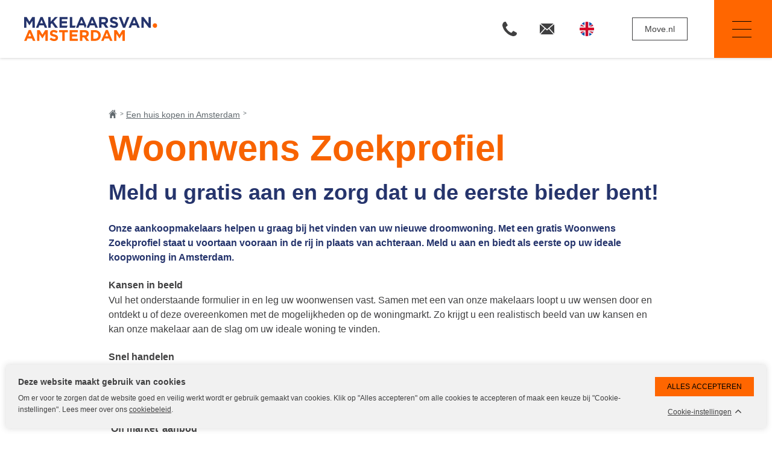

--- FILE ---
content_type: text/html; charset=UTF-8
request_url: https://www.makelaars-in-amsterdam.nl/huis-kopen-amsterdam/woonwens-zoekprofiel/
body_size: 89504
content:
<!DOCTYPE HTML>
<html class="style-default" lang="nl">
<head>
<meta charset="utf-8"/><title>Woonwens Zoekprofiel | Makelaars van Amsterdam</title><meta name="generator" content="e-Grip/twig"><meta name="description" content="Na de oriëntatie gaan we een stap verder en stellen we - indien gewenst - een gratis Woonwens Zoekprofiel op. Samen leggen we uw wensen en eisen va..."><meta name="keywords" content=""><meta name="googlebot" content="noodp"><meta name="viewport" content="width=device-width, initial-scale=1">
<meta name="og:title" content="Woonwens Zoekprofiel | Makelaars van Amsterdam"><meta name="og:url" content="https://www.makelaars-in-amsterdam.nl/huis-kopen-amsterdam/woonwens-zoekprofiel/"><meta name="og:image" content="https://www.makelaars-in-amsterdam.nl/images/cached/resample/jpg/data/uploads/1200/800/cms_visual_594607.jpg_1680877435_1200x800_0.7-4dcb80470e.jpg"><meta name="og:description" content="Na de oriëntatie gaan we een stap verder en stellen we - indien gewenst - een gratis Woonwens Zoekprofiel op. Samen leggen we uw wensen en eisen va..."><meta name="og:site_name" content="Makelaars van Amsterdam">
<link rel="apple-touch-icon" sizes="180x180" href="/assets/makelaarsvan-1.0.116/images/default/apple-touch-icon.png"><link rel="icon" type="image/png" sizes="32x32" href="/assets/makelaarsvan-1.0.116/images/default/favicon-32x32.png"><link rel="icon" type="image/png" sizes="16x16" href="/assets/makelaarsvan-1.0.116/images/default/favicon-16x16.png"><link rel="shortcut icon" href="/assets/makelaarsvan-1.0.116/images/default/favicon.ico"><link rel="manifest" href="/assets/makelaarsvan-1.0.116/site.webmanifest"><link rel="home" href="/" title="Homepage"><link rel="contents" href="/sitemap/" title="Sitemap"><link rel="canonical" href="https://www.makelaars-in-amsterdam.nl/huis-kopen-amsterdam/woonwens-zoekprofiel/"><link rel="alternate" hreflang="nl" href="https://www.makelaars-in-amsterdam.nl/huis-kopen-amsterdam/woonwens-zoekprofiel/" /><link rel="alternate" hreflang="en" href="https://www.estate-agents-of-amsterdam.nl/" /></ul>
<style type="text/css" media="screen, tv, projection">
			                ﻿html{font-family:sans-serif;line-height:1.15;-ms-text-size-adjust:100%;-webkit-text-size-adjust:100%}body{margin:0}article,aside,footer,header,nav,section{display:block}h1{font-size:2.4em;margin:0.67em 0}figcaption,figure,main{display:block}figure{margin:1em 40px}hr{box-sizing:content-box;height:0;overflow:visible}pre{font-family:monospace, monospace;font-size:1em}a{background-color:transparent;-webkit-text-decoration-skip:objects}a:active,a:hover{outline-width:0}abbr[title]{border-bottom:none;text-decoration:underline;text-decoration:underline dotted}b,strong{font-weight:inherit}b,strong{font-weight:bold}code,kbd,samp{font-family:monospace, monospace;font-size:1em}dfn{font-style:italic}mark{background-color:#ff0;color:#000}small{font-size:80%}sub,sup{font-size:75%;line-height:0;position:relative;vertical-align:baseline}sub{bottom:-0.25em}sup{top:-0.5em}audio,video{display:inline-block}audio:not([controls]){display:none;height:0}img{border-style:none}svg:not(:root){overflow:hidden}button,input,optgroup,select,textarea{font-family:inherit;font-size:100%;line-height:1.15;margin:0}button,input{overflow:visible}button,select{text-transform:none}button,html [type="button"],[type="reset"],[type="submit"]{-webkit-appearance:button}button::-moz-focus-inner,[type="button"]::-moz-focus-inner,[type="reset"]::-moz-focus-inner,[type="submit"]::-moz-focus-inner{border-style:none;padding:0}button:-moz-focusring,[type="button"]:-moz-focusring,[type="reset"]:-moz-focusring,[type="submit"]:-moz-focusring{outline:1px dotted ButtonText}fieldset{border:1px solid #c0c0c0;margin:0 2px;padding:0.35em 0.625em 0.75em}legend{box-sizing:border-box;color:inherit;display:table;max-width:100%;padding:0;white-space:normal}progress{display:inline-block;vertical-align:baseline}textarea{overflow:auto}[type="checkbox"],[type="radio"]{box-sizing:border-box;padding:0}[type="number"]::-webkit-inner-spin-button,[type="number"]::-webkit-outer-spin-button{height:auto}[type="search"]{-webkit-appearance:textfield;outline-offset:-2px}[type="search"]::-webkit-search-cancel-button,[type="search"]::-webkit-search-decoration{-webkit-appearance:none}::-webkit-file-upload-button{-webkit-appearance:button;font:inherit}details,menu{display:block}summary{display:list-item}canvas{display:inline-block}template{display:none}[hidden]{display:none}:root{--color-blue-rgb: 37, 52, 108;--color-orange-rgb: 255, 102, 0}@keyframes shake-x{10%,
  90%{transform:translate3d(-1px, 0, 0)}20%,
  80%{transform:translate3d(2px, 0, 0)}30%,
  50%,
  70%{transform:translate3d(-4px, 0, 0)}40%,
  60%{transform:translate3d(4px, 0, 0)}}@keyframes shake-y{10%,
  90%{transform:translate3d(0, -1px, 0)}20%,
  80%{transform:translate3d(0, 2px, 0)}30%,
  50%,
  70%{transform:translate3d(0, -4px, 0)}40%,
  60%{transform:translate3d(0, 4px, 0)}}@keyframes shake-y-pauze{2%,
  22%{transform:translate3d(0, -1px, 0)}5%,
  20%{transform:translate3d(0, 2px, 0)}7%,
  12%,
  17%{transform:translate3d(0, -4px, 0)}10%,
  15%{transform:translate3d(0, 4px, 0)}}@keyframes come-in{to{transform:translateY(0)}}@keyframes come-in-and-fade{to{transform:translateY(0);opacity:1}}@keyframes pop-up{to{transform:translateY(0)}}@keyframes shake{10%,
  90%{transform:translate3d(1px, -1px, 0)}20%,
  80%{transform:translate3d(-2px, 2px, 0)}30%,
  50%,
  70%{transform:translate3d(2px, -2px, 0)}40%,
  60%{transform:translate3d(-1px, 1px, 0)}}@keyframes fadein{from{opacity:0}to{opacity:1}}@keyframes highlightText{0%{color:inherit}25%{color:#f60}75%{color:#f60}100%{color:inherit}}@keyframes slide-animate-in{0%{opacity:0}100%{opacity:1}}@keyframes slide-animate-out{0%{opacity:1}100%{opacity:0}}@keyframes highlightTarget{0%{transform:scale(1)}5%{transform:scale(1.1)}10%{transform:scale(1)}100%{transform:scale(1)}}@keyframes rotateOnce{to{transform:rotate(1turn)}}@keyframes counterRotateOnce{to{transform:rotate(-1turn)}}:root{--header-height: 10.8rem}html{color:#404041;font-family:'Helvetica Neue', Helvetica, Arial, sans-serif;font-weight:normal;font-size:10px;line-height:1.6;box-sizing:border-box;scroll-behavior:smooth}*,*:before,*:after{box-sizing:inherit}body{font-size:1.4rem;line-height:2.4rem;-ms-overflow-x:hidden}a{color:#25346c;-webkit-transition:color 0.2s ease-in-out;-moz-transition:color 0.2s ease-in-out;-ms-transition:color 0.2s ease-in-out;-o-transition:color 0.2s ease-in-out;transition:color 0.2s ease-in-out}a:hover{color:#E8440C}strong,.bold{font-weight:700}ul,ol{margin:0 0 1.5em 0;padding-left:2.5rem}.ol--nomargin{margin:0;padding:0}ul{list-style-type:disc}ol{list-style:none;counter-reset:makelaarsvan-counter;flex-wrap:wrap;padding-left:1.5rem}ol>li{counter-increment:makelaarsvan-counter;margin:0 0 0.5rem 0;padding:0}ol>li::before{content:counter(makelaarsvan-counter) ".";display:inline-block;width:3rem;font-weight:bold;line-height:1;color:#f60}ol>li:first-child{padding-top:0.5rem}ol>li:last-child{margin-bottom:0;padding-bottom:0}p{margin:0 0 1.5em 0}h1{font-size:3.6rem;font-weight:700;line-height:1.2;margin:0 0 0.25em 0;color:#f86300}h2{font-size:2.4rem;font-weight:700;line-height:1.2;margin:0 0 0.75em 0;color:#25346c}h2 a{text-decoration:none;color:#25346c}h2 a:hover{color:#f60}h2.h2--centered{text-align:center}h3{font-size:1.6rem;font-weight:700;line-height:1.2;margin:0 0 0.25em 0;color:#404041}h3 a{color:#404041;text-decoration:none}h3 a:hover{color:#f60}h3.h3--centered{text-align:center}iframe{width:100%;max-width:100%;border:1px solid #f1f1f1;margin:0 0 4rem 0}iframe#dh_widget_frame{margin:0}blockquote{font-size:3.6rem;line-height:4rem;margin:2rem 0 2rem 0;color:#25346c;quotes:"\201C" "\201D" "\2018" "\2019";text-align:center}blockquote p:before,blockquote p:after{position:relative;display:inline-block;color:#25346c;line-height:1}blockquote p:before{content:open-quote}blockquote p:after{content:close-quote}hr{width:100%;height:1px;margin:4rem 0;background:#f1f1f1;border:none}.button{-webkit-appearance:none;background-color:#f60;color:#000;margin:0;padding:1.6rem 2rem;border:none;cursor:pointer;text-decoration:none;display:inline-block;outline:0;-webkit-transition:all 0.2s ease-in-out;-moz-transition:all 0.2s ease-in-out;-ms-transition:all 0.2s ease-in-out;-o-transition:all 0.2s ease-in-out;transition:all 0.2s ease-in-out}.button:hover{background-color:#E8440C;color:#000;border-color:#E8440C}.button--responsive{padding:0.5rem 1rem;line-height:1.2;background-position:right 1rem center !important;padding-right:3rem !important}.button--clean,.cookieconsent-action__edit{border-radius:0;-webkit-appearance:none;-moz-appearance:none;background:transparent center no-repeat;padding:1rem;border:1px solid #c4c6c8;outline:0}.button--text{border-radius:0;-webkit-appearance:none;-moz-appearance:none;background:transparent center no-repeat;padding:0 !important;border:none;outline:0;color:#404041;text-decoration:underline}.button--text:hover{color:#f60;background:transparent center no-repeat;padding:0;border:none;outline:0}.button--blue{border-radius:0;-webkit-appearance:none;-moz-appearance:none;background:#25346c;color:#fff;padding:1.5rem 1rem;outline:0;border:none;background-color:#25346c;-webkit-transition:all 0.2s ease-in-out;-moz-transition:all 0.2s ease-in-out;-ms-transition:all 0.2s ease-in-out;-o-transition:all 0.2s ease-in-out;transition:all 0.2s ease-in-out}.button--blue:hover{background-color:#182246}.button--download:after{content:'';display:inline-block;vertical-align:middle;margin-left:0.5em;width:16px;height:16px;background:transparent url(/assets/makelaarsvan/images/default/download-white.svg) no-repeat center center/100% auto}.button--toggle-filters{font-size:1.4rem;line-height:1.2;border-radius:0.3rem}.button--toggle-filters span.label{display:inline-block;vertical-align:middle;background-image:url(/assets/makelaarsvan/images/default/filter-white.svg);background-position:left center;background-repeat:no-repeat;background-size:15px auto;padding-left:2rem}.button--toggle-filters:hover{background-color:#f60;cursor:pointer}.button--primary{background:#f60 url(/assets/makelaarsvan/images/default/arrow-right-black.svg) right 2rem center no-repeat;background-size:10px 10px;padding-right:4rem;text-transform:uppercase;font-size:1.4rem}.button--primary-alt{background:#f60 url(/assets/makelaarsvan/images/default/arrow-right-black.svg) right 1.5rem center no-repeat;background-size:10px 10px;padding:1.2rem 1.5rem;padding-right:3rem;font-size:1.4rem;border-radius:0.3rem}.button--close{width:48px;height:48px;display:inline-block;vertical-align:middle;background:transparent;color:#fff;margin-left:1rem;cursor:pointer;border:none;text-indent:-999em;-webkit-transition:all 0.5s ease-in-out;-moz-transition:all 0.5s ease-in-out;-ms-transition:all 0.5s ease-in-out;-o-transition:all 0.5s ease-in-out;transition:all 0.5s ease-in-out}.button--close span{display:block;text-indent:-999em;position:absolute;height:0.2rem;width:32px;background:#fff;opacity:1;left:8px;-webkit-transform:rotate(0deg);-moz-transform:rotate(0deg);-ms-transform:rotate(0deg);-o-transform:rotate(0deg);transform:rotate(0deg);-webkit-transition:all 0.2s ease-in-out;-moz-transition:all 0.2s ease-in-out;-ms-transition:all 0.2s ease-in-out;-o-transition:all 0.2s ease-in-out;transition:all 0.2s ease-in-out}.button--close span:nth-child(1){top:22px;width:0%;left:50%}.button--close span:nth-child(2){top:22px;-webkit-transform:rotate(45deg);-moz-transform:rotate(45deg);-ms-transform:rotate(45deg);-o-transform:rotate(45deg);transform:rotate(45deg)}.button--close span:nth-child(3){top:22px;-webkit-transform:rotate(-45deg);-moz-transform:rotate(-45deg);-ms-transform:rotate(-45deg);-o-transform:rotate(-45deg);transform:rotate(-45deg)}.button--close span:nth-child(4){top:22px;width:0%;left:50%}.button--ghost{background:transparent;border:2px solid #25346c;color:#25346c;text-transform:uppercase;font-weight:bold;font-size:1.4rem}.button--ghost:hover{background:#25346c;color:#fff;border-color:#25346c}.button--ghost-white{background:transparent;border:2px solid #fff;color:#fff;text-transform:uppercase;font-weight:bold;font-size:1.4rem}.button--print{width:48px;height:48px;background:transparent;color:#fff;padding:0;cursor:pointer;border:none;text-indent:-999em;background:url(/assets/makelaarsvan/images/default/print-black.svg) center no-repeat;background-size:24px 24px}.superscript{font-size:.83em;line-height:0.5em;vertical-align:baseline;position:relative;top:-0.4em}.inner{position:relative;margin:0 auto;max-width:1280px;padding:0 20px}.row{display:-webkit-box;display:-moz-box;display:-ms-flexbox;display:-webkit-flex;display:flex;-webkit-flex-direction:column;-moz-flex-direction:column;-ms-flex-direction:column;flex-direction:column}.row--usp-grid{background:#fafafa;-webkit-flex-wrap:wrap;-moz-flex-wrap:wrap;-ms-flex-wrap:wrap;flex-wrap:wrap;-webkit-flex-direction:row;-moz-flex-direction:row;-ms-flex-direction:row;flex-direction:row;margin:2rem 0}.row--usp-grid>.column{width:50%;padding:1rem;font-size:0.9em}.row--usp-grid>.column--wide{width:100%;padding:2rem}.row--usp-grid>.column h4{margin:0 0 0.5em 0}.row--usp-grid>.column img{margin-bottom:1rem;max-width:128px !important}.row--usp-grid>.column p{line-height:1.4}.row--usp-list{background:#fafafa;-webkit-flex-wrap:wrap;-moz-flex-wrap:wrap;-ms-flex-wrap:wrap;flex-wrap:wrap;-webkit-flex-direction:row;-moz-flex-direction:row;-ms-flex-direction:row;flex-direction:row;margin:2rem 0}.row--usp-list>.column{padding:1rem;font-size:0.9em}.row--usp-list .row{-webkit-flex-direction:row;-moz-flex-direction:row;-ms-flex-direction:row;flex-direction:row}.row--usp-list .row .column{width:auto;padding:0 1rem;align-self:center}.row--usp-list .row .column img{max-width:64px;height:auto}.column{-webkit-align-self:flex-start;-moz-align-self:flex-start;-ms-align-self:flex-start;align-self:flex-start;width:100%}.column-count-2.row--border-middle .column{padding:4rem 2rem}.column-count-2.row--border-middle .column:first-child{padding-top:2rem}.column-count-2.row--border-middle .column:last-child{padding-top:4rem;border-top:4px dotted #c4c6c8}.sticky-banner .banner--anchorlink-form{display:none}.header{position:relative;background-color:#fff;width:100%;z-index:101;box-shadow:0 0 10px rgba(64,64,65,0.3)}.header--alternate{position:fixed;z-index:500;top:0;left:0;box-shadow:0 0 10px rgba(64,64,65,0.3)}.header--alternate .header__logo{width:auto;margin-right:1rem}.header--alternate .header__logo.header__logo--secondary{margin-right:0}.header--alternate .header__logo-image{height:36px;margin-top:1.6rem;margin-bottom:1.6rem}.header--alternate .header__row-element{width:auto}.header__logo-blank a{text-decoration:none}.header__logo-blank a:hover .header__logo-office-title{color:#404041}.header__logo-blank .header__logo-office-title{text-transform:uppercase;white-space:nowrap;font-size:1.1rem;font-weight:bold;transition:all 0.2s ease-in-out}.header--fullscreennav.header--alternate .header__row--outer-top-fullscreen{height:48px}.header--fullscreennav.header--alternate .header__row--outer-top-fullscreen .header__payoff{flex:0 1 auto}.header--fullscreennav.header--alternate .header__logo-image{height:24px}.header--fullscreennav.header--alternate .header__logo-image--default{margin:6px 0;height:12px}.header--fullscreennav .header__payoff{display:none}.header--fullscreennav .header__cta-item--mijndossier{flex:1 0 auto;text-align:right}.header--fullscreennav .header__cta-item--mijndossier span{border-color:#fff;color:#fff;border-radius:0}.header__logo-office-title{color:#f60}.header__logo-office-title--blue{color:#25346c}.header__row{display:-webkit-box;display:-moz-box;display:-ms-flexbox;display:-webkit-flex;display:flex;-webkit-justify-content:space-between;-moz-justify-content:space-between;-ms-justify-content:space-between;justify-content:space-between;-ms-flex-pack:space-between;-webkit-align-items:center;-moz-align-items:center;-ms-align-items:center;align-items:center}.header__row--outer-top{background:#f1f1f1}.header__row--outer-top-fullscreen{background-color:#25346c;padding:0 1.5rem;display:flex;justify-content:flex-end}.header__row--outer-top-fullscreen .header__payoff{color:#fff;font-size:1.2rem;font-weight:bold;flex:1 0 auto;align-self:center}.header__row--outer-top-fullscreen .language__nav-link{margin-top:4px;margin-bottom:4px}.header__row--outer--alt{background-color:#404041}.header__row--top{height:48px}.header__row--top .language__nav-list{display:block;margin-left:-12px}.header__row--top .language__nav-item{margin:0}.header__row--top .language__nav-thumbnail{display:block;width:48px;height:48px;display:-webkit-box;display:-moz-box;display:-ms-flexbox;display:-webkit-flex;display:flex;-webkit-justify-content:center;-moz-justify-content:center;-ms-justify-content:center;justify-content:center;-ms-flex-pack:center}.header__row--top .language__nav-thumbnail img{width:24px;height:auto;-webkit-align-self:center;-moz-align-self:center;-ms-align-self:center;align-self:center}.header__row--top .language__nav-link span{display:none}.header__logo{width:40%;-webkit-flex-grow:1;-moz-flex-grow:1;-ms-flex-grow:1;flex-grow:1;-webkit-align-self:center;-moz-align-self:center;-ms-align-self:center;align-self:center}.header__logo-image{width:auto;height:24px;display:block}.header__logo-image--default{height:20px}.header__logo-with-payoff a{color:#25346c;text-decoration:none}.header__logo-image--with-slogan{height:16px}.header__logo-with-office-title{display:block;height:32px}.header__logo-with-office-title a{text-decoration:none}.header__logo-image--with-office-title{height:16px}.header__logo-payoff{display:block;font-size:1.2rem;line-height:1;white-space:nowrap;margin-top:4px;margin-left:-1px}.header__logo-subtitle{color:#25346c}.header__row-element{-webkit-flex-grow:1;-moz-flex-grow:1;-ms-flex-grow:1;flex-grow:1;-webkit-align-self:center;-moz-align-self:center;-ms-align-self:center;align-self:center;text-align:right}.header__cta{display:inline-block;vertical-align:middle}.header__cta--fullscreen .header__cta-item span{display:none}.header__cta--fullscreen .header__cta-item--mijndossier{margin-left:2rem !important}.header__cta--fullscreen .header__cta-item--mijndossier span{display:initial;border-color:#404041;color:#404041;font-weight:normal;border-radius:0}.header__cta-item{font-size:1.3rem;text-decoration:none;color:#25346c}.header__cta-item:hover{color:#a4d7f4}.header__cta-item span{display:none}.header__cta-item:before{width:48px;height:48px;content:"";display:block}.header__cta-item a{color:#25346c}.header__cta-item a:hover{color:#a4d7f4}.header__cta-toggle-container{display:inline-block;vertical-align:middle}.header__cta-toggle-phone:hover{cursor:pointer}.header__cta-item--form:before{background:url(/assets/makelaarsvan/images/default/form-blue-dark.svg) center no-repeat;background-size:24px 24px}.header__cta-item--phone:before{background:url(/assets/makelaarsvan/images/default/phone-fill-blue-dark.svg) center no-repeat;background-size:24px 24px}.header__cta-item--phone:hover:before{animation:shake 0.82s cubic-bezier(0.36, 0.07, 0.19, 0.97) both;transform:translate3d(0, 0, 0);backface-visibility:hidden;perspective:1000px}.header__cta-item--phone span{font-weight:bold}.header__cta-item--email-broker:before{background:url(/assets/makelaarsvan/images/default/mail-blue-dark.svg) center no-repeat;background-size:24px 24px}.header__cta-item--email-broker span{font-weight:bold}.header__cta-item--email,.header__cta-item--form,.header__cta-item--facebook{display:none}.header__cta--broker-title,.header__button--cta-broker{display:none}.header__cta--top{display:-webkit-box;display:-moz-box;display:-ms-flexbox;display:-webkit-flex;display:flex}.header__cta--top .header__cta-item--email{display:block}.header__cta--top .header__cta-item--email:before{background:url(/assets/makelaarsvan/images/default/mail-fill-black.svg) center no-repeat;background-size:24px 24px}.header__cta--top .header__cta-item--phone:before{background:url(/assets/makelaarsvan/images/default/phone-fill-black.svg) center no-repeat;background-size:24px 24px}.header__cta-item--mijndossier{display:inline-block;margin-left:1rem}.header__cta-item--mijndossier:before{display:none}.header__cta-item--mijndossier span{display:inline-block;color:#404041;font-size:1.4rem;line-height:1;border:1px solid #404041;border-radius:6px;background:transparent;margin:0.8rem 0;padding:0.8rem 1rem;transition:all 0.2s ease-in-out}.header__cta-item--mijndossier:hover span{background-color:#f60;border-color:#f60;color:#fff}.language__nav-list{display:none;list-style:none;margin:0;padding:0}.language__nav--fullscreen .language__nav-list,.language__nav--header-outer .language__nav-list,.language__nav--header-cta .language__nav-list{display:block}.language__nav--fullscreen .language__nav-item,.language__nav--header-outer .language__nav-item,.language__nav--header-cta .language__nav-item{text-align:left}.language__nav--fullscreen .language__nav-item span,.language__nav--header-outer .language__nav-item span,.language__nav--header-cta .language__nav-item span{display:inline-block;vertical-align:middle}.language__nav--fullscreen .language__nav-thumbnail,.language__nav--header-outer .language__nav-thumbnail,.language__nav--header-cta .language__nav-thumbnail{content:"";display:inline-block;vertical-align:middle;width:24px;height:24px;margin-right:3px}.language__nav--fullscreen .language__nav-thumbnail img,.language__nav--header-outer .language__nav-thumbnail img,.language__nav--header-cta .language__nav-thumbnail img{width:100%;height:100%;object-fit:cover;border-radius:50%}.language__nav--fullscreen .language__nav-link,.language__nav--header-outer .language__nav-link,.language__nav--header-cta .language__nav-link{color:#404041;text-transform:initial;font-weight:bold;font-style:normal;display:inline-block;vertical-align:middle}.language__nav--fullscreen .language__nav-link:hover,.language__nav--header-outer .language__nav-link:hover,.language__nav--header-cta .language__nav-link:hover{color:#f60}.language__nav--fullscreen{margin-top:2rem}.language__nav--header-outer{align-self:center;min-height:32px}.language__nav--header-outer .language__nav-item{margin-bottom:0}.language__nav--header-outer .language__nav-item span{color:#fff}.language__nav--header-outer .language__nav-link{font-weight:normal}.language__nav--header-cta{display:none}.language__nav--header-cta .language__nav-item{margin-bottom:0}.language__nav--header-cta .language__nav-item span{display:none}.language__nav--header-cta .language__nav-link{padding:16px}.language__nav-duplicate .language__nav-list{display:block;border-top:4px dotted rgba(255,255,255,0.2);padding:10px 0 0}.language__nav-item{text-align:center;margin:0 0 10px}.language__nav-link{color:#fff;text-decoration:none;font-size:1.4rem;text-transform:uppercase;font-style:italic}.language__nav-link:hover{color:#a4d7f4}.language__nav-thumbnail{display:none}.header__nav-toggle{position:relative;z-index:501;width:48px;height:48px;display:inline-block;vertical-align:middle;background:#25346c;color:#fff;-webkit-appearance:none;margin-left:1rem;cursor:pointer;border:none;text-indent:-999em;-webkit-transform:rotate(0deg);-moz-transform:rotate(0deg);-ms-transform:rotate(0deg);-o-transform:rotate(0deg);transform:rotate(0deg);-webkit-transition:all 0.5s ease-in-out;-moz-transition:all 0.5s ease-in-out;-ms-transition:all 0.5s ease-in-out;-o-transition:all 0.5s ease-in-out;transition:all 0.5s ease-in-out}.header__nav-toggle:active,.header__nav-toggle:focus{border:none;outline:none}.header__nav-toggle span{display:block;text-indent:-999em;position:absolute;height:0.2rem;width:32px;background:#000;opacity:1;left:8px;-webkit-transform:rotate(0deg);-moz-transform:rotate(0deg);-ms-transform:rotate(0deg);-o-transform:rotate(0deg);transform:rotate(0deg);-webkit-transition:all 0.2s ease-in-out;-moz-transition:all 0.2s ease-in-out;-ms-transition:all 0.2s ease-in-out;-o-transition:all 0.2s ease-in-out;transition:all 0.2s ease-in-out}.header__nav-toggle span:nth-child(1){top:13px}.header__nav-toggle span:nth-child(2),.header__nav-toggle span:nth-child(3){top:23px}.header__nav-toggle span:nth-child(4){top:33px}.header__nav-toggle--open span:nth-child(1){top:22px;width:0%;left:50%}.header__nav-toggle--open span:nth-child(2){-webkit-transform:rotate(45deg);-moz-transform:rotate(45deg);-ms-transform:rotate(45deg);-o-transform:rotate(45deg);transform:rotate(45deg)}.header__nav-toggle--open span:nth-child(3){-webkit-transform:rotate(-45deg);-moz-transform:rotate(-45deg);-ms-transform:rotate(-45deg);-o-transform:rotate(-45deg);transform:rotate(-45deg)}.header__nav-toggle--open span:nth-child(4){top:22px;width:0%;left:50%}.header__nav-disabled-toggle{position:relative;z-index:501;width:0px;height:48px;display:inline-block;vertical-align:middle;margin-left:1rem;opacity:0}.header__nav-outer{position:relative}.header__nav{position:absolute;top:0;left:0;width:100%;display:none;background:rgba(37,52,108,0.9);color:#fff;z-index:500}.header__nav--nojquery{display:block;opacity:0;pointer-events:none;transition:all 0.2s ease-in-out}.header__nav--nojquery-visible{pointer-events:initial;opacity:1}.header__nav-list{list-style:none;margin:0;padding:1rem 0;text-align:center}.header__nav-list--fullscreen .header__nav-parent-link span{display:inline-block;vertical-align:middle;margin-right:3px}.header__nav-list--fullscreen .header__nav-parent-link:after{content:"";display:inline-block;vertical-align:middle;width:10px;height:10px;background:transparent url(/assets/makelaarsvan/images/default/arrow-right-grey-medium.svg) center no-repeat;background-size:100% auto;transform:rotate(90deg);transition:all 0.2s ease-in-out}.header__nav-list--fullscreen .header__nav-parent--children-visible .header__nav-parent-link span{text-decoration:underline}.header__nav-list--fullscreen .header__nav-parent--children-visible .header__nav-parent-link:after{transform:rotate(0deg)}.header__nav-list--fullscreen .header__nav-children--hidden{display:none !important}.header__nav-item{display:block;vertical-align:top;margin:0 0 0 0;padding:4px 0;text-transform:uppercase}.header__nav-children{list-style:none;margin:0;padding:0;display:none}.header__nav-child-item{margin:0;text-transform:initial}.header__nav-parent>a{background:url(/assets/makelaarsvan/images/default/arrow-down-blue-light.svg) right center no-repeat;background-size:12px 12px;padding-right:20px}.header__nav-link{color:#fff;text-decoration:none;font-size:1.4rem}.header__nav-link:hover{color:#a4d7f4}.header__nav-parent>a:hover{color:#fff}.header__nav-phone{position:absolute;top:0;left:0;width:100%;display:none;background:rgba(37,52,108,0.9);color:#fff;z-index:500}body.noscroll{overflow:hidden}.header--fullscreennav{position:fixed;z-index:200;top:0;left:0;width:100vw;box-shadow:none}.header--fullscreennav .header__row-outer{position:relative;z-index:2;background:#fff;box-shadow:0 0 5px rgba(64,64,65,0.3);transition:box-shadow 0.2s ease-in-out, background 0.2s ease-in-out}.header--fullscreennav .header__nav-outer{position:relative;z-index:1}.header--fullscreennav .inner{padding:0;max-width:100%}.header--fullscreennav .header__logo{padding-left:14px}.header--fullscreennav .header__cta{margin-top:6px;margin-bottom:6px}.header--fullscreennav .header__cta-item--phone,.header--fullscreennav .header__cta-item--email{color:#404041;display:inline-block;vertical-align:middle;width:48px;height:48px}.header--fullscreennav .header__cta-item--phone:before{background:url(/assets/makelaarsvan/images/default/phone-fill-black.svg) center no-repeat;background-size:24px 24px}.header--fullscreennav .header__cta-item--email:before{background:url(/assets/makelaarsvan/images/default/mail-fill-black.svg) center no-repeat;background-size:24px 24px}.header--fullscreennav .header__cta-item--contact{display:none}.header--fullscreennav .header__nav-toggle{width:60px;height:60px;background:#f60;color:#000}.header--fullscreennav .header__nav-toggle span{width:24px;left:16px;height:1px}.header--fullscreennav .header__nav-toggle span:nth-child(1){top:22px}.header--fullscreennav .header__nav-toggle span:nth-child(2),.header--fullscreennav .header__nav-toggle span:nth-child(3){top:30px}.header--fullscreennav .header__nav-toggle span:nth-child(4){top:38px}.header--fullscreennav .header__nav-toggle--open span:nth-child(1),.header--fullscreennav .header__nav-toggle--open span:nth-child(4){width:0%;left:50%;top:30px}.header--fullscreennav .header__nav-disabled-toggle{height:60px}.header__nav--fullscreen{display:block;pointer-events:none;background-color:#fff;color:#404041;min-height:calc(100vh - 60px);opacity:0;transition:opacity 0.2s ease-in-out}.header--logo-secondary .header__nav--fullscreen{min-height:calc(100vh - 60px - 40px - 32px)}.header--logo-secondary .header__row--outer-top-fullscreen{display:none}.header--nav-visible{height:100%;overflow-y:auto;-webkit-overflow-scrolling:touch}.header--nav-visible .header__row-outer{background:#fafafa;box-shadow:none}.header--nav-visible .header__nav{pointer-events:initial;opacity:1}.header__nav-column{padding:2rem;font-size:1.4rem}.header__nav-column--fullwidth{width:100%;padding:0}.header__nav-column--aside{background-color:#fafafa}.header__nav-subcolumn--nav-main .header__nav-list{text-align:left;margin:0;padding:0;display:-webkit-box;display:-moz-box;display:-ms-flexbox;display:-webkit-flex;display:flex;-webkit-flex-wrap:wrap;-moz-flex-wrap:wrap;-ms-flex-wrap:wrap;flex-wrap:wrap}.header__nav-subcolumn--nav-main .header__nav-item{text-transform:inherit;margin:0 0 1rem 0;padding:0;width:100%}.header__nav-subcolumn--nav-main .header__nav-item>.header__nav-link{font-size:1.4rem}.header__nav-subcolumn--nav-main .header__nav-item:last-child{margin-bottom:0}.header__nav-subcolumn--nav-main .header__nav-item--current>a{text-decoration:underline}.header__nav-subcolumn--nav-main .header__nav-parent-link{background:none}.header__nav-subcolumn--nav-main .header__nav-link{color:#404041}.header__nav-subcolumn--nav-main .header__nav-link:hover{color:#f60}.header__nav-subcolumn--nav-main .header__nav-children{display:block;margin:0 0 0 1.5rem;color:#f60;list-style-type:disc;list-style-position:inside}.header__nav-subcolumn--nav-main .header__nav-child-item{display:list-item;margin:0.5rem 0;width:100%}.header__nav-subcolumn--nav-main .header__nav-child-item>.header__nav-link{font-size:1.4rem;font-weight:normal}.header__subcolumn--address-cta-top{margin-bottom:2rem}.header__subcolumn--address-cta-top .button{padding-top:1.2rem;padding-bottom:1.2rem}.header__subcolumn--address-title{font-weight:bold;margin-bottom:1em}.header__subcolumn--about-email .contact__option-label--email{background-image:url(/assets/makelaarsvan/images/default/mail-fill-black.svg);background-size:16px 16px}.header__subcolumn--about-phone .contact__option-label--phone{background-image:url(/assets/makelaarsvan/images/default/phone-fill-black.svg);background-size:16px 16px}.header__subcolumn-link{color:#404041;text-decoration:none}.header__subcolumn-link:hover{color:#f60}.header__subcolumn-link--search{font-weight:bold;font-size:1.6rem}.header__search{margin-bottom:4rem}.header__social{margin-top:2rem}.header__social-title{display:none}.header__row--logo-secondary{min-height:40px;background-color:#25346c}.header__row--logo-secondary .header__logo-image{height:18px}.header__row--logo-secondary .header__logo-image svg{display:block;width:auto;height:100%}.header__row--logo-secondary .header__logo-image--white path{fill:#fff}.header--fullscreennav .inner.header__row--logo-secondary{padding-left:10px;padding-right:10px}.headervisual--empty{position:relative;z-index:1;width:100%;height:auto;background:#25346c center no-repeat}.headervisual__container--below-fullscreennav .headervisual--empty{height:92px;background:#fff}.article{position:relative;z-index:11}.article:after{content:"";display:table;clear:both}.article__content{position:relative;margin:0}.article__content--marginbottom{margin-top:0;margin-bottom:80px}.article__content--aside{margin:0}.article__content-inner{position:relative;padding:40px 0}.article__content-inner--landing-menu{padding:0}.article__content--supply{padding:40px 0}.article__content--reviews{margin:80px 0}.article__content--brokers{padding:0}.article__content-inner--inverted,.pagebody--inverted-inline{background:#25346c;color:#fff;padding:20px;margin:40px 0}.article__content-inner--inverted h2,.article__content-inner--inverted h3,.pagebody--inverted-inline h2,.pagebody--inverted-inline h3{color:#fff}.article__content-inner--inverted a,.pagebody--inverted-inline a{color:#fff}.article__content-inner--inverted a:hover,.pagebody--inverted-inline a:hover{color:#f60}.article__content-inner--inverted a.more,.pagebody--inverted-inline a.more{background-image:url(/assets/makelaarsvan/images/default/arrow-right-white.svg);background-size:10px 10px}.article__content-inner--inverted1{width:100%}.article__content--landing2 .article__content-inner--landing{font-size:1.4rem;line-height:2.4rem}.article__content--landing3{margin-top:0;margin-bottom:0;padding-top:40px;padding-bottom:80px}.article__content-inner--landing{font-size:1.4rem;line-height:22px}.article__content-inner--landing3{font-size:1.6rem;line-height:24px}.article__content-inner--landing blockquote{font-size:2.4rem;line-height:1.4}.article__content--full-width{background-color:#f1f1f1}.article--landing-blocks{overflow:hidden}.article--subsite-mini .article__content--full-width{background:transparent}.article__content--brokers-alt{background-color:#fff}.article__content--aside{margin:0 0 40px 0}#vimeo-embed{position:relative;width:100%;padding-top:56.25%;background-repeat:no-repeat;background-position:center;background-size:cover}#vimeo-embed iframe{position:absolute;top:0;left:0;bottom:0;right:0;width:100%;height:100%;margin:0;border:none}#vimeo-embed.embed-loaded .embed__preloader{display:none}.embed__preloader{display:-webkit-box;display:-moz-box;display:-ms-flexbox;display:-webkit-flex;display:flex;-webkit-justify-content:center;-moz-justify-content:center;-ms-justify-content:center;justify-content:center;-ms-flex-pack:center;height:100%;position:absolute;top:0;left:0;bottom:0;right:0}.preloader__icon{display:inline-block;-webkit-align-self:center;-moz-align-self:center;-ms-align-self:center;align-self:center;content:"";display:inline-block;width:40px;height:40px;background-color:#f60;margin:100px auto;animation:rotateplane 1.2s infinite ease-in-out}.preloader-text{display:none}@keyframes rotateplane{0%{-webkit-transform:perspective(120px) rotateX(0deg) rotateY(0deg);-moz-transform:perspective(120px) rotateX(0deg) rotateY(0deg);-ms-transform:perspective(120px) rotateX(0deg) rotateY(0deg);-o-transform:perspective(120px) rotateX(0deg) rotateY(0deg);transform:perspective(120px) rotateX(0deg) rotateY(0deg)}50%{-webkit-transform:perspective(120px) rotateX(-180.1deg) rotateY(0deg);-moz-transform:perspective(120px) rotateX(-180.1deg) rotateY(0deg);-ms-transform:perspective(120px) rotateX(-180.1deg) rotateY(0deg);-o-transform:perspective(120px) rotateX(-180.1deg) rotateY(0deg);transform:perspective(120px) rotateX(-180.1deg) rotateY(0deg)}100%{-webkit-transform:perspective(120px) rotateX(-180deg) rotateY(-179.9deg);-moz-transform:perspective(120px) rotateX(-180deg) rotateY(-179.9deg);-ms-transform:perspective(120px) rotateX(-180deg) rotateY(-179.9deg);-o-transform:perspective(120px) rotateX(-180deg) rotateY(-179.9deg);transform:perspective(120px) rotateX(-180deg) rotateY(-179.9deg)}}.supply__map--subsite{margin-bottom:4rem}.button--scroll-to-content{width:48px;height:48px;position:absolute;bottom:20px;left:0;right:0;margin:0 auto;z-index:101;background:url(/assets/makelaarsvan/images/default/arrow-down-white.svg) center no-repeat;background-size:24px 24px;animation:shake-y-pauze 6.56s cubic-bezier(0.36, 0.07, 0.19, 0.97) infinite;-webkit-transition:background 0.2s ease-in-out;-moz-transition:background 0.2s ease-in-out;-ms-transition:background 0.2s ease-in-out;-o-transition:background 0.2s ease-in-out;transition:background 0.2s ease-in-out}.button--scroll-to-content span{display:block;text-indent:-999em}.button--scroll-to-content:hover{background-position:center 75%;cursor:pointer}.button--scroll-to-content-alt{background-position:right 2px center;background-size:16px 16px;width:min-content;height:auto;text-decoration:none;animation:none;display:block;padding-right:24px;animation:none}.button--scroll-to-content-alt span{white-space:nowrap;display:block;text-indent:0;color:#fff;font-size:1.2rem;text-transform:uppercase}.button--scroll-to-content-alt:hover{background-position:right 2px center}.objects-sold__counter,.reviews__counter{position:relative;margin:2rem auto;width:256px;height:256px;text-align:center;font-size:4.4rem}.objects-sold__counter--subsite,.reviews__counter--subsite{display:inline-block;width:128px;height:128px;font-size:2.2rem;margin:0 auto}.objects-sold__counter--subsite a,.reviews__counter--subsite a{margin-top:9%}.objects-sold__counter--subsite .objects-sold__counter-image svg #shadow,.objects-sold__counter--subsite .reviews__counter-image svg #shadow,.reviews__counter--subsite .objects-sold__counter-image svg #shadow,.reviews__counter--subsite .reviews__counter-image svg #shadow{display:none}.objects-sold__counter-total,.reviews__counter-total{position:absolute;top:50%;left:50%;margin:auto;color:#fff;margin-top:-0.5em;font-size:1em;font-weight:bold;-webkit-transform:translate(-50%, -50%);-moz-transform:translate(-50%, -50%);-ms-transform:translate(-50%, -50%);-o-transform:translate(-50%, -50%);transform:translate(-50%, -50%)}.objects-sold__counter-image,.reviews__counter-image{width:100%;height:100%}.objects-sold__counter-image svg,.reviews__counter-image svg{width:100%;height:auto}.objects-sold__counter-image svg #banner-front,.objects-sold__counter-image svg #banner-back,.reviews__counter-image svg #banner-front,.reviews__counter-image svg #banner-back{opacity:0;transition:all 0.2s ease-in}.objects-sold__counter-image svg #star_1,.objects-sold__counter-image svg #star_2,.objects-sold__counter-image svg #star_3,.objects-sold__counter-image svg #star_4,.objects-sold__counter-image svg #star_5,.reviews__counter-image svg #star_1,.reviews__counter-image svg #star_2,.reviews__counter-image svg #star_3,.reviews__counter-image svg #star_4,.reviews__counter-image svg #star_5{opacity:0;transition:all 0.2s ease-in;transition-delay:0.6s}.objects-sold__counter-image svg #star_2,.reviews__counter-image svg #star_2{transition-delay:0.7s}.objects-sold__counter-image svg #star_3,.reviews__counter-image svg #star_3{transition-delay:0.8s}.objects-sold__counter-image svg #star_4,.reviews__counter-image svg #star_4{transition-delay:0.9s}.objects-sold__counter-image svg #star_5,.reviews__counter-image svg #star_5{transition-delay:1.1s}.objects-sold__counter.animation-start .objects-sold__counter-image svg #banner-front,.objects-sold__counter.animation-start .objects-sold__counter-image svg #banner-back,.objects-sold__counter.animation-start .reviews__counter-image svg #banner-front,.objects-sold__counter.animation-start .reviews__counter-image svg #banner-back,.reviews__counter.animation-start .objects-sold__counter-image svg #banner-front,.reviews__counter.animation-start .objects-sold__counter-image svg #banner-back,.reviews__counter.animation-start .reviews__counter-image svg #banner-front,.reviews__counter.animation-start .reviews__counter-image svg #banner-back{opacity:1}.objects-sold__counter.animation-start .objects-sold__counter-image svg #star_1,.objects-sold__counter.animation-start .objects-sold__counter-image svg #star_2,.objects-sold__counter.animation-start .objects-sold__counter-image svg #star_3,.objects-sold__counter.animation-start .objects-sold__counter-image svg #star_4,.objects-sold__counter.animation-start .objects-sold__counter-image svg #star_5,.objects-sold__counter.animation-start .reviews__counter-image svg #star_1,.objects-sold__counter.animation-start .reviews__counter-image svg #star_2,.objects-sold__counter.animation-start .reviews__counter-image svg #star_3,.objects-sold__counter.animation-start .reviews__counter-image svg #star_4,.objects-sold__counter.animation-start .reviews__counter-image svg #star_5,.reviews__counter.animation-start .objects-sold__counter-image svg #star_1,.reviews__counter.animation-start .objects-sold__counter-image svg #star_2,.reviews__counter.animation-start .objects-sold__counter-image svg #star_3,.reviews__counter.animation-start .objects-sold__counter-image svg #star_4,.reviews__counter.animation-start .objects-sold__counter-image svg #star_5,.reviews__counter.animation-start .reviews__counter-image svg #star_1,.reviews__counter.animation-start .reviews__counter-image svg #star_2,.reviews__counter.animation-start .reviews__counter-image svg #star_3,.reviews__counter.animation-start .reviews__counter-image svg #star_4,.reviews__counter.animation-start .reviews__counter-image svg #star_5{opacity:1}.article{background-color:#fff}.article--subsite-mini:not(.article--subsite){margin-top:100px}.link-to-office__section{background-color:#007dc3;color:#fff}.link-to-office__section--header .link-to-office__content{font-size:1.2rem;line-height:calc(1.2rem * 1.6);font-weight:bold;padding:10px 20px}.link-to-office__section--footer{text-align:center}.link-to-office__content{font-size:1.4rem;line-height:calc(1.4rem * 1.6);padding-top:20px;padding-bottom:20px}.link-to-office__content p:last-child{margin:0}.link-to-office__content a{color:#fff}.link-to-office__content a:hover{color:#a4d7f4}.link-to-office__content a.link-to-office{background:url(/assets/makelaarsvan/images/default/arrow-right-white.svg) center right no-repeat;background-size:10px 10px;padding-right:16px}.link-to-office__content a.link-to-office:hover{background-image:url(/assets/makelaarsvan/images/default/arrow-right-blue-light.svg);background-size:10px 10px}.footer{position:relative;z-index:10;background:#25346c;color:#fff}.footer__reviews{background:#007abe}.footer__reviews-item{margin:20px 0;text-align:center;font-size:1.4rem;line-height:2rem}.footer__reviews-item a{color:#fff;text-decoration:none}.footer__reviews-item:first-child{padding-top:40px}.footer__reviews-item:last-child{padding-bottom:40px}.footer__reviews-item-grade{font-weight:700}.footer__reviews-item-image{display:block;margin:0 auto 0.5em;width:auto;height:36px}.footer__reviews-item-title .footer__reviews-item-image{height:24px}.footer__map{width:100%;height:400px;position:relative;background:#1e2b59}.footer__map-inset{position:absolute;z-index:100;top:20px;left:20px;width:calc(100% - 40px)}.footer__map-inset-image{width:calc(50% - 10px);height:auto;box-shadow:0 0 10px rgba(64,64,65,0.2)}.footer__map-static{width:100%;height:100%;position:relative}.footer__map-static:after{content:"";display:block;position:absolute;z-index:2;top:50%;left:50%;margin:-12px 0 0;width:32px;height:48px;background:url(/assets/makelaarsvan/images/default/marker-orange.svg) center no-repeat;background-size:100% auto;transform:translate3d(-50%, -50%, 0)}.footer__map-static-image{width:100%;height:100%;object-fit:none;position:relative;z-index:1}.contact__option-label{display:inline-block;width:20px;height:20px;background:center no-repeat;text-indent:-999em;margin-right:8px}.contact__option-label--email{background-image:url(/assets/makelaarsvan/images/default/mail-fill-white.svg);background-size:16px 16px}.contact__option-label--phone{background-image:url(/assets/makelaarsvan/images/default/phone-fill-white.svg);background-size:16px 16px}.footer__columns:after{content:"";display:table;clear:both}.footer__column{width:100%;padding:0 0 20px 0}.footer__column:first-child{padding-top:20px}.footer__column--address{font-size:1.5rem;margin-bottom:2rem}.footer__address{margin-top:-0.5rem}.footer__address--primary{margin-top:0}.footer__column--about a{color:#fff}.footer__column--about a:hover{color:#a4d7f4}.footer__column-link{color:#fff}.footer__column-link:hover{color:#a4d7f4}.footer__column-link--contact{text-decoration:none}.footer__column--address-title{font-weight:700}.footer__column--address-contact{margin:1em 0;line-height:2}.footer__column--about{font-size:1.2rem;line-height:2rem}.footer__nav-title{margin:0;font-size:1.4rem;line-height:2;font-weight:700;color:#fff}.footer__nav-title a{color:#fff}.footer__nav-list{list-style:none;margin:0;padding:0}.footer__nav-link{font-size:1.4rem;line-height:2;color:#fff;display:inline-block}.footer__nav-link:hover{color:#a4d7f4}.footer__row--nav-secondary .footer__column{width:100%;padding-top:0}.footer__row--nav-secondary .footer__nav-list{display:flex;flex-wrap:wrap;gap:0 0.35em}.footer__row--nav-secondary .footer__nav-item:not(:last-child):after{display:inline-block;content:","}.footer__row--nav-secondary .footer__nav-link{font-size:1.2rem;text-decoration:none}.footer__row--nav-secondary .footer__nav-link:hover{text-decoration:underline}.footer__row{display:-webkit-box;display:-moz-box;display:-ms-flexbox;display:-webkit-flex;display:flex;-webkit-flex-direction:column;-moz-flex-direction:column;-ms-flex-direction:column;flex-direction:column;-webkit-justify-content:flex-start;-moz-justify-content:flex-start;-ms-justify-content:flex-start;justify-content:flex-start;-ms-flex-pack:flex-start;-webkit-align-items:flex-start;-moz-align-items:flex-start;-ms-align-items:flex-start;align-items:flex-start}.footer__logo{-webkit-box-ordinal-group:1;-moz-box-ordinal-group:1;-ms-flex-order:1;-webkit-order:1;order:1;margin:20px 0}.footer__logo-subtitle{color:#fff;display:block;line-height:1}.footer__logos{-webkit-box-ordinal-group:3;-moz-box-ordinal-group:3;-ms-flex-order:3;-webkit-order:3;order:3;margin:20px 0;display:flex;flex-wrap:wrap;gap:20px 40px}.footer__logos .footer__logos-item{margin:0;align-self:center}.footer__logos-item a{display:block;margin:auto}.footer__logos-item a:hover .footer__logos-item-image{opacity:0.5}.footer__logos-item-image{display:block;margin:0;width:auto;height:36px;opacity:1;transition:opacity 0.2s ease-in-out}.footer__logos-item-image--nvm{height:48px}.footer__logos-item-image--mva{height:48px}.footer__logo-image{width:auto;height:32px}.footer__logo-image--default{height:20px}.footer__logo-image svg{display:block;width:auto;height:32px}.footer__logo-image--default svg{margin:6px 0;height:16px}.footer__logo-image--white path{fill:#fff}.footer__logo--secondary .footer__logo-image{height:auto}.footer__logo--secondary .footer__logo-image svg{height:18px}.footer__logo--secondary .footer__logo-image--secondary svg{height:24px}.footer__logo-image--secondary{margin-bottom:1rem}.footer__logo-image--secondary path,.footer__logo-image--secondary rect,.footer__logo-image--secondary polygon{fill:#fff}.footer__social{-webkit-box-ordinal-group:2;-moz-box-ordinal-group:2;-ms-flex-order:2;-webkit-order:2;order:2;margin:20px 0;color:#fff}.footer__social-title{display:inline-block;vertical-align:middle;font-weight:normal;margin:0 1rem 0 0;color:#fff;font-size:1.4rem}.button__social,.button__share{display:inline-block;vertical-align:middle;margin:0;width:32px;height:32px;background:#fff center no-repeat;-webkit-transition:all 0.2s ease-in-out;-moz-transition:all 0.2s ease-in-out;-ms-transition:all 0.2s ease-in-out;-o-transition:all 0.2s ease-in-out;transition:all 0.2s ease-in-out}.button__social span,.button__share span{display:block;text-indent:-999em;text-align:left;color:#404041}.button__social:last-child,.button__share:last-child{margin-right:0}.button__social:hover,.button__share:hover{background-color:#a4d7f4}.button__social{margin:0 0.25rem}.button__social--facebook{background-image:url(/assets/makelaarsvan/images/default/social/facebook-blue-dark.svg);background-size:16px 16px}.button__social--instagram{background-image:url(/assets/makelaarsvan/images/default/social/instagram-blue-dark.svg);background-size:16px 16px}.button__social--linkedin{background-image:url(/assets/makelaarsvan/images/default/social/linkedin-blue-dark.svg);background-size:16px 16px}.button__social--twitter{background-image:url(/assets/makelaarsvan/images/default/social/twitter-blue-dark.svg);background-size:16px 16px}.button__social--x{background-image:url(/assets/makelaarsvan/images/default/social/x-blue-dark.svg);background-size:16px 16px}.button__social--youtube{background-image:url(/assets/makelaarsvan/images/default/social/youtube-blue-dark.svg);background-size:16px 16px}.button__social--header-fullscreen{background-color:#e4e5e6}.button__social--header-fullscreen:hover{background-color:#fff}.button__social--facebook{background-image:url(/assets/makelaarsvan/images/default/social/facebook-black.svg);background-size:50% 50%}.button__social--instagram{background-image:url(/assets/makelaarsvan/images/default/social/instagram-black.svg);background-size:50% 50%}.button__social--linkedin{background-image:url(/assets/makelaarsvan/images/default/social/linkedin-black.svg);background-size:50% 50%}.button__social--twitter{background-image:url(/assets/makelaarsvan/images/default/social/twitter-black.svg);background-size:50% 50%}.button__social--x{background-image:url(/assets/makelaarsvan/images/default/social/x-black.svg);background-size:50% 50%}.button__social--youtube{background-image:url(/assets/makelaarsvan/images/default/social/youtube-black.svg);background-size:50% 50%}.share{margin:4rem 0 0;text-align:center}.share--broker,.share--margin-bottom{margin-bottom:4rem}.article__content--informationsheet .share{margin:4rem 0}.share__title{margin-bottom:2rem;color:#25346c}.button__share{background-color:#949ca1}.button__share:hover{background-color:#f60}.button__share--email{background-image:url(/assets/makelaarsvan/images/default/mail-fill-white.svg);background-size:16px 16px}.button__share--email span{color:#000}.button__share--facebook{background-color:#3b5998;background-image:url(/assets/makelaarsvan/images/default/social/facebook-white.svg);background-size:16px 16px}.button__share--facebook span{color:#fff}.button__share--twitter{background-color:#31b0d5;background-image:url(/assets/makelaarsvan/images/default/social/twitter-white.svg);background-size:16px 16px}.button__share--twitter span{color:#000}.button__share--x{background-color:#000000;background-image:url(/assets/makelaarsvan/images/default/social/x-white.svg);background-size:16px 16px}.button__share--x span{color:#fff}.button__share--whatsapp{background-color:#25D366;background-image:url(/assets/makelaarsvan/images/default/social/whatsapp-white.svg);background-size:16px 16px}.button__share--whatsapp span{color:#000}.button__share--linkedin{background-color:#0077b5;background-image:url(/assets/makelaarsvan/images/default/social/linkedin-white.svg);background-size:16px 16px}.button__share--linkedin span{color:#fff}.footer__disclaimer{padding:2rem 0;background:#404041;color:#fff;font-size:1.1rem;line-height:1.4;text-align:center;transition:padding 0.2s ease-in-out}.footer__disclaimer p{margin:0}.footer__disclaimer a{color:#fff}.footer__disclaimer a:hover{color:#f60}.gototop{width:48px;height:48px;background:#f60 url(/assets/makelaarsvan/images/default/arrow-up-white.svg) center no-repeat;background-size:24px 24px;position:fixed;z-index:500;bottom:10px;right:10px;text-indent:-999em;display:block;opacity:0;pointer-events:none;transition:opacity 0.4s ease-in-out}.gototop.visible{opacity:1;pointer-events:inherit}.gototop span{color:#000}.column__double-left{margin-bottom:2rem}.p--centered{text-align:center}#pagebody h2 a{text-decoration:underline}#pagebody p>strong:first-child{color:#25346c}#pagebody .highlight p>strong:first-child{color:initial}.header__content-child--body1 #pagebody p>strong:first-child{color:inherit}.article__content-inner p:last-child{margin-bottom:0}div.toggle-active h3{display:inline-block;font-weight:normal;background:url(/assets/makelaarsvan/images/default/arrow-down-blue-dark.svg) center right no-repeat;background-size:10px 10px;padding-right:16px;text-decoration:underline;transition:all 0.2s ease-in-out}div.toggle-active h3:hover{cursor:pointer;color:#f60}div.toggle-open h3{background:url(/assets/makelaarsvan/images/default/arrow-up-blue-dark.svg) center right no-repeat;background-size:10px 10px}a.link--more{background:url(/assets/makelaarsvan/images/default/arrow-right-orange.svg) center right no-repeat;background-size:10px 10px;padding-right:16px}a.link--more:hover{background-image:url(/assets/makelaarsvan/images/default/arrow-right-black.svg)}a.link--back{background:url(/assets/makelaarsvan/images/default/arrow-left-orange.svg) center left no-repeat;background-size:10px 10px;padding-left:16px}a.link--less{background:url(/assets/makelaarsvan/images/default/arrow-left-orange.svg) center left no-repeat;background-size:10px 10px;padding-left:16px}a.link--highlight{position:relative;z-index:2;background:#f60;color:#fff;text-decoration:none;height:1em;margin:-0.5em 1em 0.5em;padding:0.5em 0;-webkit-transition:all 0.2s ease-in-out;-moz-transition:all 0.2s ease-in-out;-ms-transition:all 0.2s ease-in-out;-o-transition:all 0.2s ease-in-out;transition:all 0.2s ease-in-out}a.link--highlight:before,a.link--highlight:after{content:"";position:absolute;top:0;display:block;z-index:-1;vertical-align:middle;height:100%;width:2em;background-color:#f60;-webkit-transition:all 0.2s ease-in-out;-moz-transition:all 0.2s ease-in-out;-ms-transition:all 0.2s ease-in-out;-o-transition:all 0.2s ease-in-out;transition:all 0.2s ease-in-out}a.link--highlight:before{border-radius:50% 0 0 50%;left:-1em}a.link--highlight:after{border-radius:0 50% 50% 0;right:-1em}a.link--highlight:hover{background-color:#25346c}a.link--highlight:hover:before,a.link--highlight:hover:after{background-color:#25346c}.tabs{margin:0 0 4rem 0}.tab__index{margin:0;padding:0;list-style:none;margin:0 0 2rem 0}.tab__index:after{content:"";display:table;clear:both}.tab__index-item{margin-right:2px;animation:all 0.2s ease-in-out}.tab__index-item a{display:block;color:#61696E;text-decoration:none;padding:1rem 2rem 1rem 0;border-bottom:4px dotted #c4c6c8;font-size:2.4rem;font-weight:bold}.tab__index-item a:hover{color:#f60}.tab__index-item:last-child a{border-bottom:0}.tab__index-item:hover a,.tab__index-item.ui-state-active a{color:#25346c;outline:none}.tab__index-item.ui-state-active{position:relative}.tab__header{margin:0.75em 0}.tabs--nojquery .tab__index-item:hover a,.tabs--nojquery .tab__index-item--active a{color:#25346c;outline:none}.tabs--nojquery .tab__item{display:none}.tabs--nojquery .tab__item--active{display:block}.toggle--active .toggle__content{height:calc(10em * 1.6);overflow:hidden}.toggle--visible .toggle__content{height:auto !important;height:initial !important}.table{border:1px solid #f1f1f1;border-width:1px 0;margin:0 0 2rem 0;font-size:0.9em}.table__row{display:-webkit-box;display:-moz-box;display:-ms-flexbox;display:-webkit-flex;display:flex;-webkit-flex-wrap:wrap;-moz-flex-wrap:wrap;-ms-flex-wrap:wrap;flex-wrap:wrap;border:1px solid #f1f1f1;border-width:1px 1px 0 1px}.table__row:first-child{border-top:none}.table__row--clean .table__column{padding:2rem}.table__row--header{border:none}.table__column{-webkit-flex-grow:1;-moz-flex-grow:1;-ms-flex-grow:1;flex-grow:1;width:100%;padding:1rem 2rem}.table--col2 .table__column{width:50%}.table--col2 .table__column:nth-child(2){border-left:1px solid #f1f1f1}.table--col2.table--responsive .table__column{width:100%}.table--col2.table--responsive .table__column:nth-child(even){border-left:none;border-top:1px solid #f1f1f1}.contenttext table{margin:0 0 2rem 0;font-size:1.4rem;line-height:1.2}.contenttext table td{border:1px solid #e4e5e6;padding:0.5rem 1rem}.contenttext table.district-data thead{font-weight:bold;background-color:#fafafa}.contenttext table.district-data thead td{padding:1rem}.contenttext table.district-data tr{transition:all .2s ease-in-out}.contenttext table.district-data tr:nth-child(even){background-color:#fafafa}.contenttext table.district-data td{white-space:nowrap;transition:all .2s ease-in-out}.contenttext table.district-data td:nth-child(1){font-weight:bold;width:100%}.contenttext table.district-data td:nth-child(2),.contenttext table.district-data td:nth-child(3),.contenttext table.district-data td:nth-child(4),.contenttext table.district-data td:nth-child(5),.contenttext table.district-data td:nth-child(6){text-align:center;width:1%}.contenttext table.district-data td.negative{color:#f60}.contenttext table.district-data tbody tr:hover{background-color:#e4e5e6}.contenttext iframe[src*="youtube.com"],.contenttext iframe[src*="vimeo.com"]{aspect-ratio:16 / 9;height:auto}.table-container{overflow-x:auto}.tab__item-subtitle{margin-bottom:1rem}.banner{margin-bottom:4rem}.banner img{display:block;width:100%;height:auto;border:1px solid #f1f1f1}.hide-on-mobile,.hide-on-mobile-tablet{display:none}.cta-primary-container--subsite{position:absolute;z-index:10;bottom:54px;width:100%}.cta-primary-container--aside{margin-bottom:4rem}.cta-primary-container--aside .inner{padding:0}.cta-primary-container--freevaluation .cta-primary{position:relative;background:#25346c;width:100%;max-width:960px;height:auto;margin:auto;overflow:hidden;transition:all 0.4s ease-in}.cta-primary-container--freevaluation .cta-primary .click-area{width:100%;height:100%;display:block;text-decoration:none}.cta-primary-container--freevaluation .cta-primary .click-area:hover{text-decoration:none}.cta-primary-container--freevaluation .cta-primary .button{text-decoration:none}.cta-primary-container--freevaluation.cta-primary-container--subsite .cta-primary{box-shadow:0 0 10px rgba(0,0,0,0.2)}.cta-primary-container--freevaluation .cta-primary__content{display:block;width:100%;height:100%;position:relative;z-index:2;padding:1rem}.cta-primary-container--freevaluation .cta-primary__row1{width:100%}.cta-primary-container--freevaluation .cta-primary__title{display:block;color:#fff;font-weight:bold;font-size:1.6rem;line-height:1.2;margin:0;opacity:0;width:calc(100% - 120px);height:100%;position:relative;transition:all 0.2s ease-in-out;transition-delay:0.4s}.cta-primary-container--freevaluation .cta-primary__title-slide{position:absolute;height:100%;top:calc(50% - 0.25em);transform:translateY(-50%)}.cta-primary-container--freevaluation .cta-primary__title-slide.cta-primary__title-slide1{opacity:0}.cta-primary-container--freevaluation .cta-primary__title-slide.cta-primary__title-slide2{opacity:0;margin-top:0.75em}.cta-primary-container--freevaluation .cta-primary__row2{position:relative;z-index:2;display:-webkit-box;display:-moz-box;display:-ms-flexbox;display:-webkit-flex;display:flex;-webkit-justify-content:flex-end;-moz-justify-content:flex-end;-ms-justify-content:flex-end;justify-content:flex-end;-ms-flex-pack:flex-end}.cta-primary-container--freevaluation .cta-primary__button{display:block;opacity:0;float:right;padding:1.2rem 3rem 1.2rem 1rem;width:111px;line-height:1.2;background-position:right 1rem center;transition:all 0.2s ease-in-out, opacity 0.2s ease-in-out 0.6s;-webkit-align-self:center;-moz-align-self:center;-ms-align-self:center;align-self:center}.cta-primary-container--freevaluation .cta-primary__row3{pointer-events:none;display:block;position:absolute;z-index:1;margin:auto;left:0;bottom:0;width:100%;height:100%}.cta-primary-container--freevaluation .cta-primary.animate-in .cta-primary__title{opacity:1}.cta-primary-container--freevaluation .cta-primary.animate-in .cta-primary__title-slide1{animation:banner-text-slide-in-fade-out 12000ms cubic-bezier(0.25, 0.46, 0.45, 0.94) infinite}.cta-primary-container--freevaluation .cta-primary.animate-in .cta-primary__title-slide2{animation:banner-text-fade-in-out 12000ms linear infinite 6000ms}.cta-primary-container--freevaluation .cta-primary.animate-in .cta-primary__button{opacity:1}.cta-primary-container--freevaluation.cta-primary-container--aside .cta-primary__content{padding:2rem 1rem}.cta-primary-container--freevaluation.cta-primary-container--aside .cta-primary__title{width:calc(100% - 175px)}.cta-primary-container--freevaluation.cta-primary-container--aside .cta-primary__title-slide.cta-primary__title-slide1{margin-top:0.75em}.cta-primary-container--freevaluation.cta-primary-container--aside .cta-primary__title-slide.cta-primary__title-slide2{margin-top:0.75em}.cta-primary-container--freevaluation.cta-primary-container--aside .cta-primary__button{width:165px}@keyframes banner-text-slide-in-fade-out{0%{-webkit-transform:translateX(-10%) translateY(-50%);-moz-transform:translateX(-10%) translateY(-50%);-ms-transform:translateX(-10%) translateY(-50%);-o-transform:translateX(-10%) translateY(-50%);transform:translateX(-10%) translateY(-50%);opacity:0}7.5%{-webkit-transform:translateX(0) translateY(-50%);-moz-transform:translateX(0) translateY(-50%);-ms-transform:translateX(0) translateY(-50%);-o-transform:translateX(0) translateY(-50%);transform:translateX(0) translateY(-50%);opacity:1}25%{opacity:1}46.25%{opacity:1}50%{opacity:0}}@keyframes banner-text-fade-in-out{0%{opacity:0}7.5%{opacity:1}46.25%{opacity:1}50%{opacity:0}}@keyframes banner-text-slide-in-fade-out-tripletitle{0%{-webkit-transform:translateX(-10%) translateY(-50%);-moz-transform:translateX(-10%) translateY(-50%);-ms-transform:translateX(-10%) translateY(-50%);-o-transform:translateX(-10%) translateY(-50%);transform:translateX(-10%) translateY(-50%);opacity:0}5%{-webkit-transform:translateX(0) translateY(-50%);-moz-transform:translateX(0) translateY(-50%);-ms-transform:translateX(0) translateY(-50%);-o-transform:translateX(0) translateY(-50%);transform:translateX(0) translateY(-50%);opacity:1}17%{opacity:1}30%{opacity:1}33%{opacity:0}}@keyframes banner-text-fade-in-out-tripletitle{0%{opacity:0}5%{opacity:1}30%{opacity:1}33%{opacity:0}}.article__content-inner--cta-primary--broker,.article__content-inner--cta-primary--district{padding-top:0}.article__content-inner--cta-primary--district{margin-top:-4rem;margin-bottom:0;padding:4rem 0 0;background-color:#fff}.article__content-inner--cta-primary--district:before{content:"";display:block;width:100%;height:1px;max-width:calc(100% - 6rem);margin:4rem auto 0;border-bottom:4px dotted #c4c6c8;position:relative}.cta-primary--document-broker,.cta-primary--document-district{background:transparent;list-style:none;margin:0 auto;padding:0}.cta-primary--document-broker .contenttext p,.cta-primary--document-district .contenttext p{margin:0}.cta-primary--document-broker .contenttext .cta-primary__item-button,.cta-primary--document-district .contenttext .cta-primary__item-button{margin-top:2rem}.cta-primary--document-broker .cta-primary__item-thumbnail--broker img,.cta-primary--document-broker .cta-primary__item-thumbnail--district img,.cta-primary--document-district .cta-primary__item-thumbnail--broker img,.cta-primary--document-district .cta-primary__item-thumbnail--district img{opacity:0}.cta-primary--document-broker li.animate-in-child .cta-primary__item-thumbnail--broker img,.cta-primary--document-broker li.animate-in-child .cta-primary__item-thumbnail--district img,.cta-primary--document-district li.animate-in-child .cta-primary__item-thumbnail--broker img,.cta-primary--document-district li.animate-in-child .cta-primary__item-thumbnail--district img{animation:fadein 1s ease forwards 250ms}.cta-primary--document-broker li.already-visible-child .cta-primary__item-thumbnail--broker,.cta-primary--document-broker li.already-visible-child .cta-primary__item-thumbnail--district,.cta-primary--document-district li.already-visible-child .cta-primary__item-thumbnail--broker,.cta-primary--document-district li.already-visible-child .cta-primary__item-thumbnail--district{animation:fadein 1s ease forwards}.article__content-inner--cta-primary--broker{margin-top:8rem}.cta-primary--document-broker{background-color:#fafafa}.cta-primary__item--broker{display:flex;flex-wrap:wrap}.cta-primary__item--broker .cta-primary__item-content--broker{order:2}.cta-primary__item--broker .cta-primary__item-thumbnail--broker{order:1;width:100%}.cta-primary__item-image{width:100%}.cta-primary__item-thumbnail--broker a,.cta-primary__item-thumbnail--district a{display:block;width:100%;height:auto;padding-top:66.66%;position:relative}.cta-primary__item-thumbnail--broker img,.cta-primary__item-thumbnail--district img{display:block;position:absolute;top:0;left:0;bottom:0;right:0;width:100%;height:100%;object-fit:cover}.cta-primary__item-content-inner--broker,.cta-primary__item-content-inner--district{padding:8rem 2rem}.cta-secondary{list-style:none;margin:0;padding:80px 0}.article__content--subsite-body .cta-secondary{padding:4rem 0 8rem}.cta-secondary--informationsheet{margin:0 0 4rem 0;padding:2rem}.cta-secondary__item{border-top:4px dotted #c4c6c8;padding:4rem 2rem}.cta-secondary__item:first-child{border-top:none;padding-top:0}.cta-secondary__item:last-child{padding-bottom:0}.cta-secondary__item-inner{display:-webkit-box;display:-moz-box;display:-ms-flexbox;display:-webkit-flex;display:flex;-webkit-justify-content:flex-start;-moz-justify-content:flex-start;-ms-justify-content:flex-start;justify-content:flex-start;-ms-flex-pack:flex-start;-webkit-flex-wrap:nowrap;-moz-flex-wrap:nowrap;-ms-flex-wrap:nowrap;flex-wrap:nowrap;text-decoration:none}.cta-secondary__item-inner:hover .cta-secondary__item-title,.cta-secondary__item-inner:hover .cta-secondary__item-description{color:#E8440C}.cta-secondary__item-thumbnail,.cta-secondary__item-content{-webkit-align-self:center;-moz-align-self:center;-ms-align-self:center;align-self:center}.cta-secondary__item-content{margin-left:2rem}.cta-secondary__item-content a{color:#404041;text-decoration:none}.cta-secondary__item-content a:hover .cta-secondary__item-title{color:#f60}.cta-secondary__item-content a:hover .cta-secondary__item-description{color:#f60}.cta-secondary__item-content a:hover .cta-secondary__item-description:after{background-image:url(/assets/makelaarsvan/images/default/arrow-right-orange.svg)}.cta-secondary__item-title{display:block;color:#25346c;font-weight:bold;line-height:1.2;margin-bottom:0.5rem;-webkit-transition:all 0.2s ease-in-out;-moz-transition:all 0.2s ease-in-out;-ms-transition:all 0.2s ease-in-out;-o-transition:all 0.2s ease-in-out;transition:all 0.2s ease-in-out}.cta-secondary__item-description{display:block;line-height:1.4;text-decoration:underline;color:#101D47;-webkit-transition:all 0.2s ease-in-out;-moz-transition:all 0.2s ease-in-out;-ms-transition:all 0.2s ease-in-out;-o-transition:all 0.2s ease-in-out;transition:all 0.2s ease-in-out}.cta-secondary__item-description:after{content:"";display:inline-block;margin-left:0.5rem;background:url(/assets/makelaarsvan/images/default/arrow-right-black.svg) center no-repeat;background-size:auto 100%;width:10px;height:10px}.cta-secondary__item-image{display:block;max-width:96px;height:auto}.cta-secondary--document--broker .cta-secondary__item,.cta-secondary--document--district .cta-secondary__item{opacity:0}.cta-secondary--document--broker .cta-secondary__item.animate-in,.cta-secondary--document--district .cta-secondary__item.animate-in{animation:fadein 1s ease forwards}.cta-secondary--document--broker .cta-secondary__item.already-visible,.cta-secondary--document--district .cta-secondary__item.already-visible{opacity:1;animation:none}.cta-secondary--document--broker .cta-secondary__item:nth-child(2),.cta-secondary--document--district .cta-secondary__item:nth-child(2){animation-delay:250ms}.cta-secondary--document--broker .cta-secondary__item:nth-child(3),.cta-secondary--document--district .cta-secondary__item:nth-child(3){animation-delay:500ms}.article__content--reviews-has-topborder{margin-top:0;padding-top:80px}.article__content--reviews-has-topborder:before{content:"";display:block;width:100%;height:1px;max-width:calc(100% - 2rem);margin:0 auto 8rem;border-bottom:4px dotted #c4c6c8;position:relative}.article__content--contact--district:before{content:"";display:block;width:100%;height:1px;max-width:calc(100% - 2rem);margin:4rem auto;border-bottom:4px dotted #c4c6c8;position:relative}.article__content-inner--contact-broker,.article__content-inner--contact-district{background:#f1f1f1;border:1px solid #c4c6c8;padding:4rem;margin-top:4rem}.article__content-inner--contact-broker h2,.article__content-inner--contact-broker h3,.article__content-inner--contact-district h2,.article__content-inner--contact-district h3{color:#404041}.contact__broker-content,.contact__district-content{font-size:1.4rem}.contact__broker-cta:before,.contact__district-cta:before{content:"";display:block;width:100%;height:1px;max-width:calc(100% - 4rem);border-top:4px dotted #c4c6c8;margin:2rem auto}.contact__broker-cta--inverted:before,.contact__district-cta--inverted:before{border-top-color:#fff}.contact__broker-cta--inverted .contact__broker-cta-phone,.contact__district-cta--inverted .contact__broker-cta-phone{background-image:url(/assets/makelaarsvan/images/default/phone-fill-white.svg)}.contact__broker-cta--inverted .contact__broker-cta-email,.contact__district-cta--inverted .contact__broker-cta-email{background-image:url(/assets/makelaarsvan/images/default/mail-fill-white.svg)}.contact__broker-thumbnail-image{display:block;width:180px;height:auto;margin:2rem auto;object-fit:cover;font-family:'object-fit: cover;';border-radius:50%;transition:all 0.2s ease-in-out}.contact__broker-cta-title,.contact__district-cta-title{margin-bottom:1rem}.contact__broker-cta-link,.contact__district-cta-link{display:block;color:#404041;line-height:2.2}.contact__broker-cta-link:hover,.contact__district-cta-link:hover{color:#f60}.contact__broker-cta-phone,.contact__district-cta-phone{background:url(/assets/makelaarsvan/images/default/phone-fill-black.svg) center no-repeat;background-position:left center;background-size:20px 20px;padding-left:30px}.contact__broker-cta-phone--white,.contact__district-cta-phone--white{background-image:url(/assets/makelaarsvan/images/default/phone-fill-white.svg)}.contact__broker-cta-email,.contact__district-cta-email{background:url(/assets/makelaarsvan/images/default/mail-fill-black.svg) center no-repeat;background-position:left center;background-size:20px 20px;padding-left:30px}.contact__broker-cta-email--white,.contact__district-cta-email--white{background-image:url(/assets/makelaarsvan/images/default/mail-fill-white.svg)}.contact__broker-form,.contact__district-form{margin-top:2rem}.article__content--social-broker{background:#f1f1f1;margin:0;padding:40px 20px}.article__content--social-broker h2{color:#404041;font-size:2.4rem}.broker__social-facebook .fb-page{width:100%;height:500px}.broker__social-facebook .fb-page iframe{width:100%;margin-bottom:0}.broker__social-youtube .youtube-playlist-embeds{height:670px}.broker__social-youtube iframe{width:100%;height:315px;margin-bottom:0rem;display:block}.broker__social-youtube .embeds-loaded iframe{margin-bottom:2rem}.article__content-inner--social-broker-double-column{max-width:960px}.article__content-inner--social-broker-double-column .broker__social-facebook{margin-bottom:2rem}.article__content--supply-map,.article__content--supply-map--district{margin:0;padding:0}.article__content--supply-map .article__content-inner,.article__content--supply-map--district .article__content-inner{padding:0}.supply__map{width:100%;height:400px}.supply__map-legenda{background:#f1f1f1;padding:40px 0}.article__content--supply-broker{margin-top:0;padding:0}.article__content--supply-broker h2{color:#404041;margin-bottom:4rem;font-size:2.4rem}.supply-broker__title--wide-only{display:none}.article__content--supply-map--district{background:transparent;margin:40px 0}.article__content--supply-map--subsite{background:transparent;padding:0}.map__title{margin-bottom:4rem}.map__filter-title{font-size:2.0rem;margin-bottom:2rem}.map__filter-lists{display:-webkit-box;display:-moz-box;display:-ms-flexbox;display:-webkit-flex;display:flex;-webkit-justify-content:flex-start;-moz-justify-content:flex-start;-ms-justify-content:flex-start;justify-content:flex-start;-ms-flex-pack:flex-start;-webkit-flex-wrap:wrap;-moz-flex-wrap:wrap;-ms-flex-wrap:wrap;flex-wrap:wrap}.map__filter-list{margin:0 0 2rem 0;width:50%}.map__filter-list-title{font-size:1.4rem;margin-bottom:1rem}.map__filter-list-title:before{content:"";display:inline-block;vertical-align:middle;width:24px;height:24px;margin-right:0.5rem}.map__filter-list-title--supply:before{background:transparent url(/assets/makelaarsvan/images/default/marker-orange.svg) center no-repeat;background-size:100% 100%}.map__filter-list-title--amenities:before{background:transparent url(/assets/makelaarsvan/images/default/marker-amenities.svg) center no-repeat;background-size:100% 100%}.map__filter-list-title--education:before{background:transparent url(/assets/makelaarsvan/images/default/marker-education.svg) center no-repeat;background-size:100% 100%}.map__filter-list-title--transport:before{background:transparent url(/assets/makelaarsvan/images/default/marker-transport.svg) center no-repeat;background-size:100% 100%}.label--subtle{color:#949ca1}.article__content--map-legenda{margin:0 auto}.section__body{display:-webkit-box;display:-moz-box;display:-ms-flexbox;display:-webkit-flex;display:flex;-webkit-flex-wrap:wrap;-moz-flex-wrap:wrap;-ms-flex-wrap:wrap;flex-wrap:wrap}.section__body-visual{-webkit-box-ordinal-group:2;-moz-box-ordinal-group:2;-ms-flex-order:2;-webkit-order:2;order:2;margin:40px 0 0}.section__body-text{-webkit-box-ordinal-group:1;-moz-box-ordinal-group:1;-ms-flex-order:1;-webkit-order:1;order:1}.section__link{text-align:center;padding:0 20px}.section__link-title{margin:0 0 20px}.pagebody--district h3,.pagebody--district p{color:#25346c}.grid{list-style:none;margin:4rem 0;padding:0rem 0 0;background:#f1f1f1}.grid:after{content:"";display:table;clear:both}.grid--round{margin:0;padding:2rem 0 0;background:transparent}.grid--round .grid__item-title{font-weight:bold}.grid--round .grid__item-subtitle{line-height:1.2;margin-top:0.5rem}.grid--round .grid__item-description blockquote:before{content:open-quote;display:inline-block}.grid--round .grid__item-description blockquote:after{content:close-quote;display:inline-block}.grid--list{background:transparent;display:flex;flex-direction:column;gap:2rem}.grid--list .grid__item{background:#f1f1f1}.grid--list .menu-grid__title{padding:0;margin-bottom:12px}.grid--list .menu-grid__description p:last-child{margin-bottom:0}.grid--list p.more{margin-top:1rem;margin-bottom:0}.grid__item{position:relative;padding:2rem}.grid__item--round{margin-bottom:20px;padding:0;text-align:center;float:left;width:calc(50% - 10px);margin-right:10px}.grid__item--round:nth-child(even){margin-right:0;margin-left:10px}.grid__item--round:nth-child(odd){clear:both}.grid__item-thumbnail{display:block}.grid__item-thumbnail a{display:inline-block;margin-bottom:-7px}.grid__item-thumbnail img{display:block;width:100%;height:auto;object-fit:cover;font-family:'object-fit: cover;';opacity:1;margin:0 auto;border:1px solid #f1f1f1}.grid__item-thumbnail--round img{width:160px;height:160px;border-radius:50%}.menu-grid__title{display:block;margin:0;padding:18px 0 12px;font-weight:700;text-decoration:none;-webkit-transition:all 0.2s ease-in-out;-moz-transition:all 0.2s ease-in-out;-ms-transition:all 0.2s ease-in-out;-o-transition:all 0.2s ease-in-out;transition:all 0.2s ease-in-out}.menu-grid__title a{color:#25346c}.menu-grid__title a:hover{color:#f60}.grid__item-link,.grid__item-pseudo-link{display:block;color:#25346c;padding:12px;font-weight:700;text-decoration:none}.grid__item-link .subtitle,.grid__item-pseudo-link .subtitle{font-weight:normal;font-size:1.4rem}.grid__item-link{-webkit-transition:all 0.2s ease-in-out;-moz-transition:all 0.2s ease-in-out;-ms-transition:all 0.2s ease-in-out;-o-transition:all 0.2s ease-in-out;transition:all 0.2s ease-in-out}.grid__item-link:hover{color:#f60}.grid__item-cta-phone{display:inline-block}.grid__item-cta-phone span{display:block;text-indent:-999em;width:36px;height:36px;background:url(/assets/makelaarsvan/images/default/phone-fill-blue-dark.svg) center no-repeat;background-size:20px 20px}.grid__item-cta-email{display:inline-block}.grid__item-cta-email span{display:block;text-indent:-999em;width:36px;height:36px;background:url(/assets/makelaarsvan/images/default/mail-blue-dark.svg) center no-repeat;background-size:20px 20px}.grid__item-description{margin:0 0 2rem 0}.grid--round-list{display:flex;flex-direction:column}.grid--round-list .grid__item--round{float:none;width:100%}.grid--round-list .grid__item{display:flex;gap:2rem;justify-content:flex-start;align-items:center;margin-left:0}.grid--round-list .grid__item-thumbnail{align-self:flex-start}.grid--round-list .grid__item-thumbnail img{width:80px;height:80px}.grid--round-list .grid__item-content{text-align:left}.grid--round-list .grid__item-description{margin:0}.grid--round-list .grid__item-description blockquote{font-size:1.4rem;line-height:1.2;text-align:left;margin:1rem 0;font-style:italic}.grid--round-list .grid__item-cta{margin-top:1rem}.grid--round-list .grid__item-cta-phone,.grid--round-list .grid__item-cta-email{text-align:left}.blog-container{margin:8rem 0}.blog-section__title{margin:0}.blog-section__title a{color:#E8440C}.blog-section__title a:hover{color:#25346c}.blog{list-style:none;margin:0;padding:0}.blog__item{display:-webkit-box;display:-moz-box;display:-ms-flexbox;display:-webkit-flex;display:flex;-webkit-justify-content:flex-start;-moz-justify-content:flex-start;-ms-justify-content:flex-start;justify-content:flex-start;-ms-flex-pack:flex-start;-webkit-flex-wrap:wrap;-moz-flex-wrap:wrap;-ms-flex-wrap:wrap;flex-wrap:wrap}.blog__item--highlight{background:#f1f1f1;padding:2rem;margin-bottom:4rem}.blog__item--highlight .blog__content{margin-bottom:0}.blog__item--highlight .blog__thumbnail{margin-top:0}.blog__content{margin:0 0 40px 0;order:2}.blog__title{font-size:2.4rem;color:#25346c;margin-bottom:1rem}.blog__title a{color:#25346c}.blog__title a:hover{color:#E8440C}.blog__date{color:#949ca1;font-size:1.4rem;margin-bottom:1rem}.blog__link{margin-top:1rem}.blog__link-thumbnail{width:48px;height:48px;display:inline-block;vertical-align:middle;margin-right:1rem}.blog__link-thumbnail a{display:block;width:100%;height:100%}.blog__link-thumbnail:hover .blog__link-thumbnail-image{-webkit-filter:grayscale(1);filter:grayscale(1)}.blog__link-thumbnail-image{display:block;width:100%;height:auto;object-fit:cover;font-family:'object-fit: cover;';border-radius:50%;transition:all 0.2s ease-in-out}.blog__thumbnail{order:1;margin:20px 0;width:100%;text-align:center}.blog__thumbnail a{width:100%;display:block;height:100%}.blog__thumbnail-image{display:block;width:100%;height:auto}.blog__thumbnail--circle .blog__thumbnail-image{width:240px;height:240px;object-fit:cover;border-radius:50%;margin:0 auto}.blog-container--fullscreen-nav{margin:0 0 2rem 0}.blog-container--fullscreen-nav h3{font-size:1.4rem}.blog-container--fullscreen-nav .blog__item{background:#fff;padding:1rem;margin-top:1rem;-webkit-flex-wrap:nowrap;-moz-flex-wrap:nowrap;-ms-flex-wrap:nowrap;flex-wrap:nowrap}.blog-container--fullscreen-nav .blog__thumbnail{width:auto;max-width:35%;height:auto;margin:0 1rem 0 0}.blog-container--fullscreen-nav .blog__thumbnail img{margin:auto}.blog-container--fullscreen-nav .blog__content{margin:0}.blog-container--fullscreen-nav .blog__title{font-size:1.6rem}.blog-container--fullscreen-nav .blog__link{font-size:1.2rem}.blog-container--fullscreen-nav .blog__link a.link--more{background-size:8px 8px}.article__content--video-highlight{background-color:#25346c;color:#fff;padding:0}.article__content--video-highlight .link--more{color:#fff;background-image:url(/assets/makelaarsvan/images/default/arrow-right-white.svg);background-size:10px 10px;margin:0 auto;display:inline-block;vertical-align:middle}.article__content--video-highlight .link--more:hover{color:#a4d7f4}.article__content--video-highlight p.more{text-align:center;margin:0}.broker__video--video-highlight{position:relative}.broker__video--video-highlight:before{position:absolute;top:0;left:0;z-index:1;content:"";display:block;width:100%;height:100%;background-size:cover;filter:grayscale(1)}.broker__video--video-highlight:after{position:absolute;top:0;left:0;z-index:2;content:"";display:block;width:100%;height:100%;background:rgba(37,52,108,0.9)}.video-highlight__title{padding:4rem 0;text-align:center;position:relative;z-index:10}.video-highlight__title h2{position:relative;z-index:3;color:#fff;margin:0}.video-highlight__title h2 a{color:#fff}.video-highlight__title h2 a:hover{color:#a4d7f4}.video-highlight__content{position:relative;z-index:10;padding:4rem;overflow:hidden;background-color:#25346c}.video-highlight__content .video-highlight__feed{margin-bottom:4rem;overflow:visible}.video-highlight__content .swiper-button-prev{bottom:2.8rem;left:2.8rem}.video-highlight__content .swiper-button-next{bottom:2.8rem;right:2.8rem}.swiper-button-prev,.swiper-button-next{position:absolute;right:0;width:48px;height:48px;opacity:1;background:transparent url(/assets/makelaarsvan/images/default/arrow-right-white.svg) center no-repeat;background-size:50% auto;outline:0;transition:all 0.2s ease-in-out}.swiper-button-prev.swiper-button-disabled,.swiper-button-next.swiper-button-disabled{opacity:0.35}.swiper-button-prev{right:auto;left:0;transform:rotate(180deg)}.video-highlight__item .video-wrapper{position:relative;padding-bottom:56.25%}.video-highlight__item iframe{position:absolute;top:0;left:0;width:100%;height:100%;margin:auto;border:none}.video-highlight__item h3{font-size:2.4rem;color:#fff;margin:1rem 0}.video-highlight__item p{font-size:1.2rem;line-height:1.6}.article__container--blog-broker{background-color:#25346c;color:#fff;padding:4rem 0}.article__container--blog-broker .blog-container{margin:0}.article__container--blog-broker .blog__title a{color:#fff}.article__container--blog-broker .blog__title a:hover{color:#a4d7f4}.article__container--blog-broker .blog__date{color:#c4c6c8}.article__container--blog-broker a.link--more{color:#fff;background-image:url(/assets/makelaarsvan/images/default/arrow-right-white.svg)}.article__container--blog-broker a.link--more:hover{color:#a4d7f4}.list{margin:0}.list__item{margin:0 0 1rem 0}.supply-broker__container--sold h2.h2--soldobjects:not(.h2--onlysoldobjects){margin-top:40px}.section__link--objects{margin-top:4rem;padding:0 40px}.article__content--supply-sold h2.h2--soldobjects:not(.h2--onlysoldobjects){margin-top:40px}.notice{font-size:1.2rem}.page__title{display:flex;justify-content:space-between;text-align:left}.page__title .feed{align-self:center}.page__title .feed img{width:16px;height:16px;display:block;border-radius:4px}.page__title-cta{display:none}.article--page-document .contenttext:not(.chapter__content-inner) div:not(#pagebody2.pagebody--inverted) p img:not(.image__responsive--2columndesktop,.align-left,.align--left,.align-right,.align--right){max-width:100%;height:auto;margin:0 auto}.contenttext img.ui-datepicker-trigger{margin:0}.contenttext img.align-left,.contenttext img.align--left,.contenttext img.align-right,.contenttext img.align--right{max-width:100%;height:auto;margin:2rem auto;float:none !important;display:block}.contenttext img.align-center,.contenttext img.align--center{max-width:100%;height:auto;margin:0 auto 2rem}.contenttext img.banner{display:block;border:1px solid #f1f1f1}.contenttext iframe.align-right,.contenttext iframe.align--right{max-width:100%;margin:0 auto 2rem}.contenttext .image__responsive--2columndesktop{max-width:100%;margin:0;display:block}.contenttext p.p--small{font-size:1.3rem}.contenttext p.highlight,.contenttext div.highlight{padding:20px;background:#e4e5e6;float:left;overflow:hidden;width:100%;margin:0 0 2rem 0}.contenttext p.highlight--newnormal:before,.contenttext div.highlight--newnormal:before{content:"";float:left;width:32px;height:32px;position:relative;margin-top:-4px;background:#f60 url(/assets/makelaarsvan/images/default/newnormal-white.svg) center no-repeat;background-size:24px 24px;border-radius:50%;margin-right:10px}.contenttext p.highlight--subtle,.contenttext div.highlight--subtle{background-color:#f1f1f1;font-size:1.4rem;line-height:1.6}.contenttext h2,.contenttext h3{scroll-margin-top:calc(2rem + var(--header-height))}.article__content-inner--inverted .tooltip__trigger{background-color:transparent;border-color:#fff}.article__content-inner--inverted .tooltip__trigger:hover{background-color:#f60;border-color:#f60}.logo--fdc{margin:4rem 0}.logo--huis-hypotheek{margin:2rem 0}.logo--deraedgevers{margin:1.5rem 0 1.5rem 1rem;width:calc(100% - 1rem) !important}.tooltip__content-imagelink img{display:block;width:100%;height:auto}.element--tooltip-visible .tooltip__content{opacity:1;transform:translate(0, 0);pointer-events:initial}ul.ul--check-white{list-style:none;padding:0}ul.ul--check-white li{line-height:32px}ul.ul--check-white li:before{position:relative;content:"";display:inline-block;vertical-align:middle;width:20px;height:20px;margin:-4px 1rem 0 0;background:url(/assets/makelaarsvan/images/default/check-white.svg) center no-repeat}ul.reviews{list-style:none;padding:0;margin:0 0 2rem 0}.review{width:100%;margin-bottom:2rem}.reviews-carousel .review{display:none}.reviews-carousel .review:nth-child(1),.reviews-carousel .review.cycle-slide{display:block}.reviews__slideshow--nolib{position:relative}.reviews__slideshow--nolib .reviews__slideshow-slide{display:block;position:absolute;z-index:1;top:0;left:0;opacity:0}.reviews__slideshow--nolib .reviews__slideshow-slide.slide-animate-in{z-index:3;animation:slide-animate-in 1s forwards ease}.reviews__slideshow--nolib .reviews__slideshow-slide.slide-animate-out{z-index:2;animation:slide-animate-out 1s forwards ease}.reviews__slideshow--nolib .reviews__slideshow-slide.slide-animate-in.slide-animate-out{opacity:1;animation:none}.reviews__slideshow-pager--nolib li:hover{background:#c4c6c8 !important;cursor:default}.review__quote{margin-top:0}.review__quote p{word-wrap:break-word}.review__description{margin:0}.review__rating{text-align:center;margin-top:2rem;min-width:200px}.review__rating--short{margin-top:0;margin-bottom:2rem}.rating__house{display:inline-block;vertical-align:middle;width:36px;height:36px;background:url(/assets/makelaarsvan/images/default/house-blue-default.svg) center no-repeat;background-size:100% 100%;opacity:0.25;-webkit-filter:grayscale(1);filter:grayscale(1)}.rating__house--star{background:url(/assets/makelaarsvan/images/default/house-blue-star.svg) center no-repeat;background-size:100% 100%;opacity:1;-webkit-filter:grayscale(0);filter:grayscale(0)}.review__summary{color:#25346c;text-align:center}a.review__broker-link{color:#25346c;text-decoration:underline}a.review__broker-link:hover{color:#f60}.flex{display:-webkit-box;display:-moz-box;display:-ms-flexbox;display:-webkit-flex;display:flex;-webkit-flex-direction:row;-moz-flex-direction:row;-ms-flex-direction:row;flex-direction:row;-webkit-justify-content:space-between;-moz-justify-content:space-between;-ms-justify-content:space-between;justify-content:space-between;-ms-flex-pack:space-between;-webkit-align-items:center;-moz-align-items:center;-ms-align-items:center;align-items:center;-webkit-flex-wrap:wrap;-moz-flex-wrap:wrap;-ms-flex-wrap:wrap;flex-wrap:wrap}.flex__child{-webkit-align-self:center;-moz-align-self:center;-ms-align-self:center;align-self:center}.article__content-chapters--landing{margin:20px 0 40px;padding:30px 20px 30px 58px;background-color:#f1f1f1}.article__content-chapters--landing ol{margin:0;padding:0;list-style:none;counter-reset:chapterstep}.article__content-chapters--landing ol>li.chapter{position:relative;padding:0 0 4rem 2rem;margin:0}.article__content-chapters--landing ol>li.chapter:before{display:block;content:"";position:absolute;top:4.6rem;left:-2rem;bottom:0;width:2px;height:calc(100% - 3.6rem - 3rem);border-left:4px dotted #f60;-webkit-transition:all 0.2s ease-in-out;-moz-transition:all 0.2s ease-in-out;-ms-transition:all 0.2s ease-in-out;-o-transition:all 0.2s ease-in-out;transition:all 0.2s ease-in-out}.article__content-chapters--landing ol>li.chapter:after{counter-increment:chapterstep;content:counter(chapterstep);position:absolute;top:-.5rem;left:-3.6rem;font-size:1.4rem;font-weight:bold;line-height:3.6rem;color:#fff;border-radius:50%;width:3.6rem;height:3.6rem;background-color:#f60;text-align:center}.article__content-chapters--landing ol>li.chapter:last-child{padding-bottom:20px}.article__content-chapters--landing ol>li.chapter:last-child:after{left:-2.6rem;bottom:-1rem;border-radius:50%;width:1.6rem;height:1.6rem;font-size:0;-webkit-transition:all 0.2s ease-in-out;-moz-transition:all 0.2s ease-in-out;-ms-transition:all 0.2s ease-in-out;-o-transition:all 0.2s ease-in-out;transition:all 0.2s ease-in-out}.article__content-chapters--landing ol>li.chapter.active:before{background-color:#f60}.article__content-chapters--landing ol>li.chapter.active:last-child .carepath-step:after{background-color:#f60}.article__content-chapters--landing .contenttext{overflow:visible}.chapter-index{margin-top:4rem}.chapter-index__list{margin-bottom:0}ol.chapter-index__list{padding-left:0.6rem}ol.chapter-index__list .chapter-index__item{padding:0;margin:0}.chapter-index__list--numbered{list-style:none;margin:0 0 -2rem 0;padding:0;overflow:hidden;display:-webkit-box;display:-moz-box;display:-ms-flexbox;display:-webkit-flex;display:flex;-webkit-justify-content:space-between;-moz-justify-content:space-between;-ms-justify-content:space-between;justify-content:space-between;-ms-flex-pack:space-between;-webkit-flex-wrap:wrap;-moz-flex-wrap:wrap;-ms-flex-wrap:wrap;flex-wrap:wrap}.chapter-index__list--numbered li{position:relative;width:50%;margin-bottom:2rem;-webkit-box-flex:1 0 auto;-moz-box-flex:1 0 auto;-webkit-flex:1 0 auto;-ms-flex:1 0 auto;flex:1 0 auto}.chapter-index__list--numbered li:after{content:"";position:absolute;top:22px;height:2px;border-top:4px dotted #f60}.chapter-index__list--numbered li:nth-child(even):after{display:none}.chapter-index__list--numbered li:after{width:calc(100% - 68px);right:calc(-25% - 0.8rem)}.chapter-index__list--numbered li:last-child:after{display:none}.chapter-index__item--numbered{text-align:center}.chapter-index__number{background:#f60;color:#fff;display:block;margin:0 auto;border-radius:50%;font-size:1.8rem;font-weight:bold;line-height:4.8rem;width:4.8rem;height:4.8rem;margin-bottom:1rem}.chapter{position:relative;padding:0}.chapter h2{margin-top:0}.article__content--afterchapters{margin-top:4rem}.article__content--broker,.article__content--district{margin:0}.chapter--default,.chapter--empty{background-color:#f1f1f1}.chapter--default .contenttext h2,.chapter--empty .contenttext h2{color:#404041}.chapter--default .contenttext h2 a,.chapter--empty .contenttext h2 a{color:#404041}.chapter--default .contenttext h2 a:hover,.chapter--empty .contenttext h2 a:hover{color:#f60}.chapter--default .contenttext p:last-child,.chapter--empty .contenttext p:last-child{margin:0}.chapter--default .contenttext ul,.chapter--empty .contenttext ul{margin-top:1.5em}.chapter--default .contenttext .chapter__button,.chapter--empty .contenttext .chapter__button{margin-top:2rem}.chapter--default .chapter__thumbnail img,.chapter--empty .chapter__thumbnail img{opacity:0}.chapter--default .chapter__title-number,.chapter--empty .chapter__title-number{color:#f60}.chapter--default .chapter__content,.chapter--empty .chapter__content{opacity:0;transform:translateX(25vw)}.chapter--default:nth-child(even) .chapter__content,.chapter--empty:nth-child(even) .chapter__content{transform:translateX(-25vw)}.chapter--default.animate-in-child .chapter__thumbnail img,.chapter--empty.animate-in-child .chapter__thumbnail img{animation:fadein 1s ease forwards 250ms}.chapter--default.animate-in-child .chapter__content,.chapter--empty.animate-in-child .chapter__content{transform:translateX(25vw);animation:come-in-and-fade 1s ease forwards}.chapter--default.already-visible-child .chapter__thumbnail img,.chapter--empty.already-visible-child .chapter__thumbnail img{animation:fadein 1s ease forwards}.chapter--default.already-visible-child .chapter__content,.chapter--empty.already-visible-child .chapter__content{transform:translateX(0);opacity:1}.chapter--default:nth-child(even).animate-in-child .chapter__content,.chapter--empty:nth-child(even).animate-in-child .chapter__content{transform:translateX(-25vw);animation:come-in-and-fade 1s ease forwards}.chapter--default:nth-child(even).already-visible-child .chapter__content,.chapter--empty:nth-child(even).already-visible-child .chapter__content{transform:translateX(0)}.animate-in-parent{overflow:hidden}.chapter__thumbnail{background-color:#e7e7e7;width:100%;height:auto}.chapter__thumbnail img{display:block;width:100%;height:auto;aspect-ratio:3 / 2;object-fit:cover}.chapter__thumbnail a{display:block;width:100%;height:auto}.chapter__thumbnail--empty{aspect-ratio:3 / 2}.chapter__content-inner{padding:8rem 2rem;overflow:hidden}.chapter--highlight{background-color:#25346c;color:#fff}.chapter--highlight .contenttext h2,.chapter--highlight .contenttext h3{color:#fff}.chapter--highlight .contenttext p.highlight,.chapter--highlight .contenttext div.highlight{background-color:#2f438a}.chapter--highlight .contenttext a{color:#fff}.chapter--highlight .contenttext a:hover{color:#a4d7f4}.chapter--highlight .chapter__thumbnail{background-color:#2a3b7b}.chapter--district-highlight{font-size:1.4rem;line-height:1.6}.chapter--district-highlight .chapter__thumbnail{background-color:#fff;margin:-50% 0 0}.chapter--district-highlight .chapter__thumbnail img{-webkit-transform:translateY(50%);-moz-transform:translateY(50%);-ms-transform:translateY(50%);-o-transform:translateY(50%);transform:translateY(50%)}.chapter--district-highlight .chapter__content .column{-webkit-box-flex:1;-moz-box-flex:1;-webkit-flex:1;-ms-flex:1;flex:1;margin-bottom:-21px}.animate-start{transform:translateY(150px)}.come-in{animation:come-in 1s ease forwards}.come-in-child>div{transform:translateX(50vw);animation:come-in 1s ease forwards}.already-visible{transform:translateY(0);animation:none}.already-visible-child>div{transform:translateX(0);animation:none}.chapters--faq{padding:4rem 0}.chapter--faq{margin-bottom:4rem;padding-top:4rem;position:relative;border-top:1px solid #e4e5e6}.chapter--faq .contenttext{width:100%}.chapter--faq:last-child{border-bottom:1px solid #e4e5e6;margin-bottom:0;padding-bottom:4rem}.chapter--faq .chapter__title{padding-right:calc(4.8rem + 2rem);position:relative;margin:0;font-size:2rem;color:#101D47;transition:color 0.2s ease-in-out}.chapter--faq .chapter__title:after{content:"";display:block;width:20px;height:20px;position:absolute;top:0;bottom:0;right:14px;margin:auto;background:transparent url(/assets/makelaarsvan/images/default/arrow-down-blue-dark.svg) center no-repeat;background-size:contain;transition:all 0.2s ease-in-out}.chapter--faq .faq__toggle:hover{cursor:pointer}.chapter--faq .faq__answer{overflow:hidden;max-height:0}.chapter--faq .faq__answer-content{transform:translateY(-100%);margin-top:0rem;margin-bottom:-100%;transition:all 0.2s ease-in-out}.chapter--faq.visible .chapter__title{color:#f60}.chapter--faq.visible .chapter__title:after{transform:rotate(-180deg)}.chapter--faq.visible .faq__answer{max-height:initial}.chapter--faq.visible .faq__answer-content{transform:translateY(0%);margin-bottom:0;margin-top:2rem}.contenttext--below-faq{margin-top:4rem}a.remove-filters{position:relative;top:-2rem;margin:0 0 2rem 0}.archived-days{height:auto;opacity:1;overflow:hidden;transition:all 0.2s ease-in-out}.archived-days.hidden{opacity:0;height:0}.archived-days h2,.archived-days h3 a{color:#949ca1}.overview-attending-agents h2{margin:1rem 0 .5rem 0}.overview-attending-agents ul{margin:0;padding:0;list-style:none}.overview-attending-agents ul li{padding:.4rem .5rem .25rem .5rem}.overview-attending-agents ul li a:before{content:"• "}.overview-attending-agents .current-slot{background-color:#a4d7f4}.overview-attending-agents--fixed-slots{margin:0 0 1rem 0}.overview-attending-agents--fixed-slots ul li{display:flex;padding:.4rem .5rem;flex-direction:column;justify-content:space-between;gap:1rem}.overview-attending-agents--fixed-slots ul li h3:before{content:"• "}.overview-attending-agents--fixed-slots ul li a:before{content:""}.overview-attending-agents--fixed-slots .timeslot-actions{display:flex;flex-direction:row;justify-content:end;gap:.5rem}.overview-attending-agents--fixed-slots .timeslot-actions .button{padding:.5rem 1rem;min-height:34px}.overview-postal-codes h2,.overview-postal-codes-filtered h2{margin:1rem 0 .5rem 0}.overview-postal-codes ul,.overview-postal-codes-filtered ul{margin:0;padding:0;list-style:none}.overview-postal-codes ul li,.overview-postal-codes-filtered ul li{font-weight:bold;padding:.4rem .5rem .25rem .5rem}.overview-postal-codes ul li:before,.overview-postal-codes-filtered ul li:before{content:"• "}.overview-postal-codes ul li .postal_code__range--start,.overview-postal-codes ul li .postal_code__range--end,.overview-postal-codes-filtered ul li .postal_code__range--start,.overview-postal-codes-filtered ul li .postal_code__range--end{font-family:monospace}.overview-valuations h2{margin:1rem 0 .5rem 0}.overview-valuations ul{list-style-item:"•"}.overview-valuations ul li{margin:0 0 1rem 0;padding:.4rem .5rem .25rem .5rem}.overview-valuations ul li p{margin:0 0 .5rem 0;padding:0}.overview-valuations ul li .label{font-weight:bold}.chapters__subsite{margin-bottom:80px}.date__month--lowercase{text-transform:lowercase}.button__object-cta{display:block;font-size:1.4rem;margin:1rem 0 0 0;width:100%;text-transform:uppercase;text-align:center;line-height:1.6rem}.button__object-cta.object__contactform-subtitle-cta-phone span{display:inline;background-image:url(/assets/makelaarsvan/images/default/phone-fill-white.svg)}.object__contactform-container{height:auto;opacity:1;overflow:auto;pointer-events:auto;-webkit-transition:all 0.2s ease-in-out;-moz-transition:all 0.2s ease-in-out;-ms-transition:all 0.2s ease-in-out;-o-transition:all 0.2s ease-in-out;transition:all 0.2s ease-in-out}.object__contactform-container--hidden{height:0;opacity:0;overflow:hidden;pointer-events:none}.aside:after{content:"";display:table;clear:both}.page__subtitle{margin:0 0 2rem 0;text-align:center;color:#949ca1;font-size:1.5rem}.subtitle__author a{color:#949ca1}.subtitle__author a:hover{color:#404041}.menu-default{margin-top:4rem;padding-left:0}.menu-default li{margin-left:1.5rem}.menu-default li p:last-child{margin:0}.menu-default li.list__item--has-description{display:list-item}.menu-default li.list__item--has-description .menu-default__title--has-link{padding-right:24px;background:url(/assets/makelaarsvan/images/default/arrow-right-black.svg) center right no-repeat;background-size:10px 10px;padding-right:16px}.menu-default li.list__item--has-description .menu-default__title--has-link a{display:block}.menu-default li.list__item--has-description .menu-default__title--has-link:hover{background-image:url(/assets/makelaarsvan/images/default/arrow-right-orange.svg)}.menu-default li.list__item--has-description .description{margin-bottom:0.5rem}.menu-default__title{margin:0 0 0.5rem 0}.menu-rich{margin:0 0 2rem 0}.menu-accordion{margin-top:2rem}.menu--children-rich .article__content-inner{padding-bottom:20px}.menu--children-rich h2{margin-bottom:2rem}.menu--children-rich .contenttext h3{margin-bottom:1rem}.menu--children-rich .menu-rich{margin-bottom:20px}.menu--children-rich .menu-rich:last-child{margin-bottom:0}.list-default{margin-top:1.5em;margin-bottom:0}.list-default li p:last-child{margin:0}.list-default .description{margin:1rem 0 0.5rem 0}.list-default__title{margin:0}.list-rich{margin-top:1.5em;margin-bottom:0;list-style:none;padding:0;margin:4rem 0}.list__item{margin:0 0 2rem 0}.list__item-thumbnail{width:100%;text-align:center;margin:0 0 2rem 0}.list__item-thumbnail img{display:block;margin:0 auto;width:100%;height:auto}.list-default .list__item--highlight{list-style:none;margin-left:-1.5em;padding-bottom:2rem;margin-bottom:4rem;border-bottom:1px dashed #c4c6c8}.list-default .list__item--highlight h2.h1{font-size:3.6rem;font-weight:700;line-height:1.2;margin:0 0 0.25em 0;color:#bd1d1d}.list-default .list__item--highlight h2.h1 a{color:#f60}.list-default .list__item--highlight h2.h1 a:hover{color:#101D47}.list-default .list__item--highlight .pagebody--inverted-inline{margin-bottom:2rem}.page__subtitle--list{text-align:left}.accordion{margin-bottom:1rem}.accordion:last-child{margin-bottom:0}.accordion__heading{-webkit-appearance:none;-moz-appearance:none;-ms-appearance:none;-o-appearance:none;appearance:none;position:relative;display:block;padding:20px;width:100%;border:1px solid #25346c;border-radius:0;background:#25346c;color:#fff;vertical-align:middle;text-align:left;padding-right:50px}.accordion__heading:focus{outline:none}.accordion__title{font-weight:bold;display:block;margin-bottom:0.5rem}.accordion__item-count{font-size:1.2rem;line-height:1;display:block}.accordion__toggle-icon{float:right;vertical-align:middle;position:absolute;top:50%;right:20px;margin-top:-15px}.accordion__toggle-bar-horizontal{-webkit-transition:all 0.5s cubic-bezier(0.455, 0.03, 0.515, 0.955);-moz-transition:all 0.5s cubic-bezier(0.455, 0.03, 0.515, 0.955);-ms-transition:all 0.5s cubic-bezier(0.455, 0.03, 0.515, 0.955);-o-transition:all 0.5s cubic-bezier(0.455, 0.03, 0.515, 0.955);transition:all 0.5s cubic-bezier(0.455, 0.03, 0.515, 0.955);-webkit-transform-origin:center center;-moz-transform-origin:center center;-ms-transform-origin:center center;-o-transform-origin:center center;transform-origin:center center;fill:#fff}.is-open .accordion__toggle-bar-horizontal{-webkit-transform:rotate(180deg);-moz-transform:rotate(180deg);-ms-transform:rotate(180deg);-o-transform:rotate(180deg);transform:rotate(180deg)}.accordion__toggle-bar-vertical{-webkit-transition:all 0.5s cubic-bezier(0.455, 0.03, 0.515, 0.955);-moz-transition:all 0.5s cubic-bezier(0.455, 0.03, 0.515, 0.955);-ms-transition:all 0.5s cubic-bezier(0.455, 0.03, 0.515, 0.955);-o-transition:all 0.5s cubic-bezier(0.455, 0.03, 0.515, 0.955);transition:all 0.5s cubic-bezier(0.455, 0.03, 0.515, 0.955);-webkit-transform-origin:center center;-moz-transform-origin:center center;-ms-transform-origin:center center;-o-transform-origin:center center;transform-origin:center center;fill:#fff}.is-open .accordion__toggle-bar-vertical{-webkit-transform:rotate(270deg);-moz-transform:rotate(270deg);-ms-transform:rotate(270deg);-o-transform:rotate(270deg);transform:rotate(270deg)}.accordion__content{display:none;padding-bottom:2rem}.accordion__item{margin-bottom:2rem;padding:0 20px}.accordion__item:first-child{margin-top:2rem}.accordion__question-counter{display:block;float:left;margin-left:0;width:20px;color:#007dc3}.accordion__answer{padding-left:20px}.accordion__answer p{margin:0}.contenttext .inset--right{float:right;text-align:center;font-size:1.4rem;margin:0 0 2rem 2rem;width:150px}.contenttext .inset--right img{display:block;width:150px;height:auto;border-radius:50%;margin:0 auto 1rem}.contenttext .thumbnail--inline{float:right;width:150px;height:auto;border-radius:50%;margin:0 0 0 2rem;-webkit-shape-outside:circle();shape-outside:circle()}.reviews-container{position:relative;margin:4rem 0;padding:4rem 0 0;border-top:4px dotted #f1f1f1}.metalist__filters--updateonchange input[type="submit"].submit--filters{display:none}html.no-js input[type="submit"].submit--filters{display:block}.list__filter{display:none;position:absolute;right:0;top:-31px;padding:1rem;background:#fff;font-size:1.4rem}.list__filter-label{display:none;margin-right:1rem}.list--reviews{list-style:none;margin:0;padding:0}.review--list{border-bottom:4px dotted #f1f1f1;padding-bottom:4rem}.review--list:last-child{margin-bottom:0}.review__body{margin:4rem 0}.review__reviewer{margin-bottom:1.5rem;font-weight:normal;font-size:1.4rem;margin:1.5rem 0;color:#949ca1}.review__specifications{clear:both}.review__specifications .flex__child{width:100%}.review__source{font-size:1.2rem;line-height:1.4}.review__source a{padding:1rem 0;display:inline-block;color:#404041}.review__source a:hover{color:#f60}.review__sources-overview{margin:4rem auto -4rem;text-align:center}.review__sources-overview h3{font-size:1.2rem;font-weight:normal;margin:0 0 2rem 0}.review__sources-list{list-style:none;padding:0;margin:0}.review__sources-list li{margin:0 auto 2rem}.review__sources-item img{width:auto;height:36px;margin:0 auto;display:block}.review__sources-item--facebook img{height:24px}.review__source-image{text-align:center;margin:2rem auto 0rem}.review__source-image a{display:block;width:fit-content;height:100%;padding:0;opacity:1;transition:all 0.2s ease-in-out}.review__source-image a:hover{opacity:0.65}.review__source-image span{display:none}.review__source-image .review__source-image-media{display:inline-block;vertical-align:middle;text-indent:-999em;width:36px;height:36px;background:transparent center no-repeat;background-size:contain}.review__source-image--facebook .review__source-image-media{width:117px;background-image:url(/assets/makelaarsvan/images/default/reviews/facebook.svg);background-size:auto 65%}.review__source-image--funda .review__source-image-media{width:102px;background-image:url(/assets/makelaarsvan/images/default/reviews/funda.svg);background-size:auto 100%}.review__source-image--google .review__source-image-media{width:106px;background-image:url(/assets/makelaarsvan/images/default/reviews/google-reviews.svg);background-size:auto 100%}.review__source-image--widbm .review__source-image-media{width:189px;background-image:url(/assets/makelaarsvan/images/default/reviews/wieisdebestemakelaar.svg);background-size:auto 100%}.review__source-image--with-label span:first-child{display:inline-block}body.metalist__filters--active{height:100%;overflow:hidden;position:fixed;width:100%}body.metalist__filters--active:before{background-color:rgba(64,64,65,0.25);bottom:0;content:"";left:0;position:absolute;right:0;top:0;z-index:101}body.metalist__filters--active .article{z-index:initial}body.metalist__filters--active .metalist__filters{margin-left:0;-webkit-transform:translateZ(0);-moz-transform:translateZ(0);-ms-transform:translateZ(0);-o-transform:translateZ(0);transform:translateZ(0)}.metalist__filters{display:block;-webkit-backface-visibility:hidden;backface-visibility:hidden;background-color:#fff;bottom:0;left:0;margin-left:0;min-height:100%;overflow-x:hidden;overflow-y:scroll;position:fixed;top:0;width:calc(100% - 1rem);z-index:511;padding:2rem;-webkit-transition:transform 0.4s ease;-moz-transition:transform 0.4s ease;-ms-transition:transform 0.4s ease;-o-transition:transform 0.4s ease;transition:transform 0.4s ease;margin-left:-100%;-webkit-transform:translate3d(-100%, 0, 0);-moz-transform:translate3d(-100%, 0, 0);-ms-transform:translate3d(-100%, 0, 0);-o-transform:translate3d(-100%, 0, 0);transform:translate3d(-100%, 0, 0)}.metalist__filter{margin:0 0 2rem;font-size:1.4rem}.metalist__filter--energylabel .filter__title{margin-bottom:2px}.metalist__filter--energylabel .radio-group-row{position:relative;background:transparent;border-color:#fff;border-width:2px;overflow:hidden;height:calc(36px + 2px);width:75%}.metalist__filter--energylabel .radio-group-row:before{position:absolute;z-index:-1;top:0;right:0;content:"";pointer-events:none;display:block;width:36px;height:100%;opacity:0.25;border-top:18px solid transparent;border-bottom:18px solid transparent;border-left:18px solid #fff;transition:opacity 0.2s ease-in-out}.metalist__filter--energylabel .radio-group-row:after{position:absolute;z-index:-1;top:0;left:0;content:"";pointer-events:none;display:block;width:calc(100% - 36px);height:100%;background:#fff;opacity:0.25;transition:opacity 0.2s ease-in-out}.metalist__filter--energylabel .radio-group-row--a4:before,.metalist__filter--energylabel .radio-group-row--a3:before,.metalist__filter--energylabel .radio-group-row--a2:before,.metalist__filter--energylabel .radio-group-row--a1:before,.metalist__filter--energylabel .radio-group-row--a:before{border-left-color:#009037}.metalist__filter--energylabel .radio-group-row--a4:after,.metalist__filter--energylabel .radio-group-row--a3:after,.metalist__filter--energylabel .radio-group-row--a2:after,.metalist__filter--energylabel .radio-group-row--a1:after,.metalist__filter--energylabel .radio-group-row--a:after{background:#009037}.metalist__filter--energylabel .radio-group-row--a4:before{right:calc((50% / 11) * 10)}.metalist__filter--energylabel .radio-group-row--a4:after{left:calc(((50% / 11) * 10) * -1)}.metalist__filter--energylabel .radio-group-row--a3:before{right:calc((50% / 11) * 9)}.metalist__filter--energylabel .radio-group-row--a3:after{left:calc(((50% / 11) * 9) * -1)}.metalist__filter--energylabel .radio-group-row--a2:before{right:calc((50% / 11) * 8)}.metalist__filter--energylabel .radio-group-row--a2:after{left:calc(((50% / 11) * 8) * -1)}.metalist__filter--energylabel .radio-group-row--a1:before{right:calc((50% / 11) * 7)}.metalist__filter--energylabel .radio-group-row--a1:after{left:calc(((50% / 11) * 7) * -1)}.metalist__filter--energylabel .radio-group-row--a:before{right:calc((50% / 11) * 6)}.metalist__filter--energylabel .radio-group-row--a:after{left:calc(((50% / 11) * 6) * -1)}.metalist__filter--energylabel .radio-group-row--b:before{border-left-color:#55ab26;right:calc((50% / 11) * 5)}.metalist__filter--energylabel .radio-group-row--b:after{background:#55ab26;left:calc(((50% / 11) * 5) * -1)}.metalist__filter--energylabel .radio-group-row--c:before{border-left-color:#c8d100;right:calc((50% / 11) * 4)}.metalist__filter--energylabel .radio-group-row--c:after{background:#c8d100;left:calc(((50% / 11) * 4) * -1)}.metalist__filter--energylabel .radio-group-row--d:before{border-left-color:#ffec00;right:calc((50% / 11) * 3)}.metalist__filter--energylabel .radio-group-row--d:after{background:#ffec00;left:calc(((50% / 11) * 3) * -1)}.metalist__filter--energylabel .radio-group-row--e:before{border-left-color:#faba00;right:calc((50% / 11) * 2)}.metalist__filter--energylabel .radio-group-row--e:after{background:#faba00;left:calc(((50% / 11) * 2) * -1)}.metalist__filter--energylabel .radio-group-row--f:before{border-left-color:#eb6909;right:calc((50% / 11) * 1)}.metalist__filter--energylabel .radio-group-row--f:after{background:#eb6909;left:calc(((50% / 11) * 1) * -1)}.metalist__filter--energylabel .radio-group-row--g:before{border-left-color:#e2001a}.metalist__filter--energylabel .radio-group-row--g:after{background:#e2001a}.metalist__filter--energylabel .radio-group-row:hover:before,.metalist__filter--energylabel .radio-group-row:hover:after{opacity:1}.metalist__filter--energylabel .radio-group-row .label--radio{display:inline-block;width:100%}.metalist__filter--energylabel .radio-group-row .label--radio:hover input ~ .checkmark--radio{background-color:#fff}.metalist__filter--energylabel .radio-group-row .label--radio .input__radio{left:0}.metalist__filter--energylabel .radio-group-row .checkmark--radio{top:0.35rem}.metalist__filter--energylabel.filter--selected .radio-group-row:before,.metalist__filter--energylabel.filter--selected .radio-group-row:after{opacity:1}.metalist__filter--energylabel.filter--selected .radio-group-row .label--radio:hover input ~ .checkmark--radio{background-color:#007dc3}.filter__title{font-size:1.4rem;padding-bottom:1rem;margin-bottom:0;border-bottom:1px solid #f1f1f1}.metalist__filters-toggle-button--close,.searchrequest__filters-toggle-button--close{position:absolute;top:-8px;right:-8px;width:48px;height:48px;display:block;background:#fff url(/assets/makelaarsvan/images/default/cross-black.svg) center no-repeat;background-size:24px 24px;color:#c4c6c8;-webkit-appearance:none;cursor:pointer;text-indent:-999em;border:none}.radio-group-row{border-bottom:1px solid #f1f1f1;padding:0.5rem}.radio-group-row--clear{display:none}.button--clear{border:none;padding:0;background:none;cursor:pointer}.button--clear:before{content:"";display:inline-block;position:relative;top:1px;width:12px;height:12px;background:#fff url(/assets/makelaarsvan/images/default/cross-small-black.svg) center no-repeat;background-size:100% 100%;margin-right:1rem;margin-left:0.25rem}.input__checkbox--custom{position:absolute;z-index:2;opacity:0;width:100%;height:100%;display:block;pointer:cursor;cursor:pointer}.label--checkbox{position:relative;padding-left:25px}.checkmark--checkbox{position:absolute;top:0;left:0;height:16px;width:16px;background-color:#fff;border:1px solid #c4c6c8;-webkit-transition:all 0.2s ease-in-out;-moz-transition:all 0.2s ease-in-out;-ms-transition:all 0.2s ease-in-out;-o-transition:all 0.2s ease-in-out;transition:all 0.2s ease-in-out}.label--checkbox:hover input ~ .checkmark--checkbox{background-color:#c4c6c8;border-color:#c4c6c8}.label--checkbox input:checked ~ .checkmark--checkbox{background-color:#007dc3;border-color:#007dc3}.checkmark--checkbox:after{content:"";position:absolute;display:none}.label--checkbox input:checked ~ .checkmark--checkbox:after{display:block}.label--checkbox .checkmark--checkbox:after{left:4px;top:1px;width:6px;height:10px;border:solid white;border-width:0 3px 3px 0;transform:rotate(45deg)}.input__radio--custom{position:absolute;z-index:2;opacity:0;top:0;width:100%;height:100%;display:block;cursor:pointer}.label--radio{position:relative;padding-left:25px}.checkmark--radio{position:absolute;z-index:1;top:0;left:0;height:16px;width:16px;background-color:#fff;border:1px solid #c4c6c8;border-radius:50%;-webkit-transition:all 0.2s ease-in-out;-moz-transition:all 0.2s ease-in-out;-ms-transition:all 0.2s ease-in-out;-o-transition:all 0.2s ease-in-out;transition:all 0.2s ease-in-out}.label--radio:hover input ~ .checkmark--radio{background-color:#c4c6c8}.label--radio input:checked ~ .checkmark--radio{background-color:#007dc3;border-color:#007dc3}.checkmark--radio:after{content:"";position:absolute;display:none}.label--radio input:checked ~ .checkmark--radio:after{display:block}.label--radio .checkmark--radio:after{top:4px;left:4px;width:6px;height:6px;border-radius:50%;background:white}.range-group-row{padding:0.5rem 0}.range-group-row:last-child{border-bottom:1px solid #f1f1f1}.label--select-range{display:inline-block;width:40px}.input--select-range{width:calc(100% - 44px)}.metalist__header{display:-webkit-box;display:-moz-box;display:-ms-flexbox;display:-webkit-flex;display:flex;-webkit-justify-content:space-between;-moz-justify-content:space-between;-ms-justify-content:space-between;justify-content:space-between;-ms-flex-pack:space-between;-webkit-flex-wrap:wrap;-moz-flex-wrap:wrap;-ms-flex-wrap:wrap;flex-wrap:wrap;margin:0 0 2rem 0;font-size:1.2rem}.metalist__searchbar{position:relative;width:100%;margin-bottom:2rem;background-color:#f1f1f1;padding:1rem}.metalist__searchbar .range-group-row{padding:0;position:relative}.metalist__searchbar .autocomplete-container{position:relative}input[type="search"].metalist__searchbar-input{font-size:1.2rem;border-color:#f1f1f1;padding-right:40px}input[type="search"].metalist__searchbar-input:focus{border-color:#f60}.button__submit--searchbar{position:absolute;z-index:2;top:2px;right:0;width:44px;height:44px;background:transparent url(/assets/makelaarsvan/images/default/magnifying-glass-black.svg) center right 10px no-repeat;background-size:50% 50%;border:none;padding:0}.button__submit--searchbar:hover{cursor:pointer}.metalist__searchbar--icon{position:absolute;z-index:2;top:1px;right:1px;width:44px;height:44px;background:transparent url(/assets/makelaarsvan/images/default/magnifying-glass-black.svg) center right 10px no-repeat;background-size:50% 50%;border:none;padding:0}.metalist__searchbar-autocomplete{position:absolute;z-index:999;top:4.5rem;left:0;background:#fff;border:1px solid #c4c6c8;box-shadow:0 0 5px rgba(64,64,65,0.15);width:100%}.metalist__searchbar-autocomplete ul{list-style:none;margin:0;padding:0}.autocomplete__result{position:relative;border-bottom:1px solid #f1f1f1;padding:1rem}.autocomplete__result:last-child{border-bottom:none}.autocomplete__result:hover{background-color:rgba(241,241,241,0.5);cursor:pointer}.autocomplete__result:hover a{color:#f60}.autocomplete__result .autocomplete__title button{margin:0;padding:0;border:none;background:transparent;font-size:1.6rem;color:#404041;font-weight:bold}.autocomplete__result--noresults h3{font-size:1.2rem;font-weight:normal;margin:0}.autocomplete__resulttype{color:#949ca1;font-size:1.2rem;line-height:1}.autocomplete__numresults{position:absolute;right:1rem;top:1.5rem;color:#949ca1;font-size:1.4rem}.metalist__filters-toggle{-webkit-align-self:center;-moz-align-self:center;-ms-align-self:center;align-self:center;position:relative}.metalist__sort{-webkit-align-self:center;-moz-align-self:center;-ms-align-self:center;align-self:center}.metalist__sort-label{font-size:1.2rem;margin-right:0.5rem}.metalist__sort-input{width:auto}.metalist__view{display:none;-webkit-align-self:center;-moz-align-self:center;-ms-align-self:center;align-self:center}.metalist__list,.metalist__tile{list-style:none;margin:0;padding:0}.metalist__item{margin:0 0 2rem}.metalist__item--tile{margin-bottom:1rem}.metalist__item-content{padding:1rem 0;font-size:1.4rem}.metalist__item-content p{margin:0}.metalist__item-label{float:right;background-color:#25346c;font-size:1rem;line-height:1;color:#fff;padding:0.7rem 0.75rem;border-radius:0.25rem}.metalist__objecttype{color:#61696e;text-transform:capitalize;font-size:1.2rem}.metalist__objecttype--haslabel{padding-right:42px}.metalist__address{font-weight:bold;color:#25346c;line-height:1.4;padding-bottom:0.15em;text-transform:uppercase}.metalist__address a{color:#25346c;text-decoration:none}.metalist__address a:hover{color:#f60}.metalist__address-street{display:block}p.metalist__price{font-weight:bold}p.metalist__price--empty{min-height:1em}.metalist__price-energylabel{display:flex;margin:0 0 1em 0;gap:10px;justify-content:flex-start;align-items:center}.metalist__energylabel{transform:scale(0.5);transform-origin:left center;font-size:1.5em;top:0.25rem}.metalist__energylabel.energylabel span.label{line-height:16px;padding-bottom:8px;width:40px}.metalist__energylabel.energylabel span.label-superscript{font-size:0.75em;padding:0 0.25em 0.25em}.metalist__energylabel.energylabel:after{left:-8px;top:-14px;border-left-width:28px;border-right-width:28px;border-bottom-width:20px}.metalist__energylabel.energylabel--a1 span.label-superscript,.metalist__energylabel.energylabel--a2 span.label-superscript,.metalist__energylabel.energylabel--a3 span.label-superscript,.metalist__energylabel.energylabel--a4 span.label-superscript{background-color:#009037}.metalist__item-thumbnail-inner{width:100%;padding-top:62.5%;position:relative;overflow:hidden}.metalist__item-thumbnail-inner a,.metalist__item-thumbnail-inner .nolink-container{position:absolute;top:0;left:0;bottom:0;right:0}.metalist__item-image{max-width:100%;object-fit:cover;aspect-ratio:3 / 2;height:100%;width:100%;display:block;border:1px solid #f1f1f1}.metalist__item--soldov .metalist__item-image,.metalist__item--sold .metalist__item-image,.metalist__item--acquired .metalist__item-image,.metalist__item--rented .metalist__item-image{-webkit-filter:grayscale(1);filter:grayscale(1)}.metalist__item-sticker{position:absolute;z-index:10;pointer-events:none;width:100%}.metalist__item-sticker--openhuis{display:block;top:1.5rem;left:1.5rem}.metalist__item-sticker--openhuis img{max-width:calc(50% - 1.5rem);height:auto;transform:rotate(-2deg)}.metalist__specifications{font-size:1.2rem;line-height:1.6}.metalist__label{display:none}.metalist__cta{text-align:right;font-size:1.2rem}.metalist__pagination,.objectlist__pagination,.searchrequest__pagination,.reviewlist__pagination{margin:2rem 0 0;font-size:1.4rem;text-align:center}.metalist__pagination:after,.objectlist__pagination:after,.searchrequest__pagination:after,.reviewlist__pagination:after{content:"";display:table;clear:both}.metalist__pagination-page,.objectlist__pagination-page,.searchrequest__pagination-page,.reviewlist__pagination-page{margin:0 0.25rem}.metalist__pagination-prev,.objectlist__pagination-prev,.reviewlist__pagination-prev{float:left}.metalist__pagination-next,.objectlist__pagination-next,.reviewlist__pagination-next{float:right}.searchrequest__list-container{position:relative}.searchrequest__list-container .list__filter{position:relative;top:0;margin-top:2rem;padding:0}.searchrequest__list{margin:4rem 0;list-style:none;padding:0}.searchrequest__list .searchrequest__item{margin-bottom:2rem}.searchrequest__list .searchrequest__item a{display:block;padding:2rem;display:flex;flex-wrap:wrap;gap:0rem 2rem;justify-content:space-between;text-decoration:none;background:#f8f8f8;border-radius:12px;transition:all 0.2s ease-in-out}.searchrequest__list .searchrequest__item a:hover{background-color:#e4e5e6}.searchrequest__list .searchrequest__item a .searchrequest__title{width:100%;padding-bottom:0.5rem;margin-bottom:0.5rem;border-bottom:1px solid rgba(196,198,200,0.35)}.searchrequest__list .searchrequest__item a .searchrequest__pagetitle{display:block;width:100%;color:#25346c;font-size:2.4rem;font-weight:bold;margin-bottom:1rem}.searchrequest__list .searchrequest__item a .searchrequest__subtitle{display:block;color:#404041}.searchrequest__list .searchrequest__item a .agent{width:100%;color:#404041;align-self:center;font-size:1.4rem}.searchrequest__list .searchrequest__item a .status{width:45%;align-self:center;color:#404041;font-size:1.4rem;text-align:left}.searchrequest__list .searchrequest__item a .edit{width:45%;align-self:center;text-decoration:underline;font-size:1.4rem;text-align:right}.searchrequest__list .searchrequest__item--inactive a{opacity:0.35}.searchrequest__list .searchrequest__item--inactive a .searchrequest__pagetitle{color:#404041}.searchrequest__list .searchrequest__item--inactive a:hover{opacity:1}.searchrequest__list .searchrequest__item--revoked a .searchrequest__pagetitle{color:#404041;text-decoration:line-through}body.searchrequest__filters--active:before{background-color:rgba(64,64,65,0.25);bottom:0;content:"";left:0;position:fixed;right:0;top:0;z-index:101}body.searchrequest__filters--active .article{z-index:initial}body.searchrequest__filters--active .metalist__filters{margin-left:0;-webkit-transform:translateZ(0);-moz-transform:translateZ(0);-ms-transform:translateZ(0);-o-transform:translateZ(0);transform:translateZ(0)}.metalist__form--searchrequests .metalist__searchbar{max-width:100%;margin:2rem auto;padding:2rem}.metalist__form--searchrequests .button__submit--searchbar{top:auto;bottom:0;right:0}.metalist__form--searchrequests .metalist__searchbar-hint{font-size:1.4rem;margin-bottom:1rem}.metalist__form--searchrequests .metalist__sort-label{display:none}.metalist__form--searchrequests .metalist__header{margin-bottom:4rem}.metalist__searchsuggestions{margin-top:2rem}.metalist__searchsuggestions-title{margin:0 0 1rem;font-size:1.4rem}.metalist__searchsuggestion{display:inline-block;vertical-align:middle;font-size:1.2rem;margin-right:1rem}.metalist__searchsuggestion:last-child{margin-right:0}.metalist__searchsuggestion a{background:#fff;border:1px solid #f60;color:#f60;text-decoration:none;display:block;padding:.4rem 1rem;border-radius:0.3rem;transition:all 0.2s ease-in-out}.metalist__searchsuggestion a:hover{color:#fff;background-color:#f60}.metalist__searchsuggestion--reset a{background:#f60;color:#fff;position:relative}.metalist__searchsuggestion--reset a:hover{background-color:#E8440C}.metalist__searchsuggestion--reset a:before{content:"";display:inline-block;vertical-align:middle;background:#fff url(/assets/makelaarsvan/images/default/cross-small-red.svg) center center no-repeat;background-size:8px auto;width:16px;height:16px;margin:-3px 0.5rem 0 0;border:1px solid white;border-radius:50%}.metalist__results-title{margin-bottom:4rem}.metalist__item--searchrequest{margin-bottom:4rem}.metalist__item--searchrequest .searchrequest__content{background:#f8f8f8;padding:2rem;border-radius:1.2rem;margin-bottom:1rem}.metalist__item--searchrequest .searchrequest__content .searchrequest__title{font-size:3rem;line-height:1.2;font-weight:bold;margin-bottom:1rem}.metalist__item--searchrequest .searchrequest__content .searchrequest__title a{color:#25346c;text-decoration:none}.metalist__item--searchrequest .searchrequest__content .searchrequest__title a:hover{color:#f60}.metalist__item--searchrequest .searchrequest__properties{display:flex;flex-wrap:wrap;gap:2rem}.metalist__item--searchrequest .searchrequest__properties .searchrequest__property{width:calc(50% - 1rem)}.metalist__item--searchrequest .searchrequest__properties .searchrequest__property--price{width:100%}.metalist__item--searchrequest .searchrequest__properties .searchrequest__cta{width:100%}.metalist__item--searchrequest .searchrequest__properties .searchrequest__cta a{width:100%;text-align:center}.metalist__item--searchrequest .searchrequest__broker{display:flex;justify-content:flex-start;gap:1rem}.metalist__item--searchrequest .searchrequest__broker .broker__thumbnail{width:64px;height:64px;object-fit:cover;align-self:center;border-radius:50%}.metalist__item--searchrequest .searchrequest__broker .broker__content{align-self:center}.metalist__item--searchrequest .searchrequest__broker .broker__content .broker__title{font-size:1.4rem;line-height:1.2;margin-bottom:0.5rem}.metalist__item--searchrequest .searchrequest__broker .broker__content .searchrequest__lastupdate{color:#9f9fa0;font-size:1.2rem;line-height:1.2}.searchrequest__properties{border-top:1px solid rgba(196,198,200,0.35);padding:2rem 0}.searchrequest__property{width:100%}.searchrequest__property--price .searchrequest__property-value{font-weight:bold}.searchrequest__property-value{font-size:2.4rem;line-height:1.2;color:#000;text-transform:capitalize}.searchrequest__property-value .unit{text-transform:initial}.searchrequest__property-value--list span{display:inline-block}.searchrequest__property-value--list .divider{display:inline;margin-right:0.35em}.searchrequest__property-label{font-size:1rem;color:#61696E;text-transform:uppercase}.searchrequest__property-label .divider{display:inline;margin-right:0.35em}.page--searchrequest .searchrequest__block-columns{margin-bottom:4rem}.page--searchrequest .searchrequest__date{color:#9f9fa0;font-size:1.2rem;line-height:1.2;text-align:center}.page--searchrequest .page__title{margin-bottom:2rem;font-size:3.6rem}.page--searchrequest .bridge{margin:2rem auto 4rem}.page--searchrequest .searchrequest__block{background:#f8f8f8;padding:2rem;border-radius:1.2rem;margin-bottom:4rem}.page--searchrequest .searchrequest__block--broker{background:#007dc3;color:#fff}.page--searchrequest .searchrequest__block--broker a{color:#fff}.page--searchrequest .searchrequest__block--broker .broker__bridge-text{font-weight:bold;margin-bottom:2rem}.page--searchrequest .searchrequest__block--broker .broker__thumbnail{display:block;margin:0 auto;width:128px;height:128px;object-fit:cover;border-radius:50%}.page--searchrequest .searchrequest__block--broker h3{color:#fff;margin:1rem auto 2rem;text-align:center}.page--searchrequest .searchrequest__block--broker .contact__broker-cta:before{border-color:#fff}.page--searchrequest .searchrequest__block--broker .contact__broker-cta-phone{background-image:url(/assets/makelaarsvan/images/default/phone-fill-white.svg);background-size:20px 20px}.page--searchrequest .searchrequest__block--broker .contact__broker-cta-email{background-image:url(/assets/makelaarsvan/images/default/mail-fill-white.svg);background-size:20px 20px}.page--searchrequest .searchrequest__block--broker .broker__cta-text{margin:2rem auto 0}.page--searchrequest .searchrequest__block--broker.animate-start{opacity:0;-webkit-transform:translateY(150px);-moz-transform:translateY(150px);-ms-transform:translateY(150px);-o-transform:translateY(150px);transform:translateY(150px);transition:opacity 0.4s ease-in-out 0.15s, transform 0.8s ease-in-out 0.15s}.page--searchrequest .searchrequest__block--broker.animate-in,.page--searchrequest .searchrequest__block--broker.already-visible{opacity:1;-webkit-transform:translateY(0);-moz-transform:translateY(0);-ms-transform:translateY(0);-o-transform:translateY(0);transform:translateY(0)}.page--searchrequest .searchrequest__block--form{background:#25346c;color:#fff}.page--searchrequest .searchrequest__block--form a{color:#fff}.page--searchrequest .searchrequest__block--form h2{color:#fff}.page--searchrequest .searchrequest__block--form.animate-start{opacity:0;-webkit-transform:translateY(150px);-moz-transform:translateY(150px);-ms-transform:translateY(150px);-o-transform:translateY(150px);transform:translateY(150px);transition:opacity 0.4s ease-in-out 0.3s, transform 0.8s ease-in-out 0.3s}.page--searchrequest .searchrequest__block--form.animate-in,.page--searchrequest .searchrequest__block--form.already-visible{opacity:1;-webkit-transform:translateY(0);-moz-transform:translateY(0);-ms-transform:translateY(0);-o-transform:translateY(0);transform:translateY(0)}.page--searchrequest .searchrequest__block-title{display:flex;color:#6277BD}.page--searchrequest .searchrequest__block-title .icon{display:block;align-self:center;flex:0 0 auto;margin-right:2rem;width:48px;height:48px;background:#6277BD center no-repeat;border-radius:50%}.page--searchrequest .searchrequest__block-title .icon--avatar{background-image:url(/assets/makelaarsvan/images/default/avatar-white.svg);background-size:auto 24px}.page--searchrequest .searchrequest__block-title .icon--location{background-color:#f60;background-image:url(/assets/makelaarsvan/images/default/location-white.svg);background-size:auto 24px}.page--searchrequest .searchrequest__block-title .icon--house{background-image:url(/assets/makelaarsvan/images/default/house-white.svg);background-size:24px auto}.page--searchrequest .searchrequest__block-title .text{display:block;align-self:center;flex:1}.page--searchrequest .searchrequest__block-title--location{color:#f60}.page--searchrequest .searchrequest__properties{padding:2rem 0 0;margin-top:2rem;display:flex;flex-wrap:wrap;gap:1rem}.page--searchrequest .searchrequest__properties--column-on-mobile{border-top:none;padding-top:0}.page--searchrequest .searchrequest__properties .searchrequest__property{width:100%}.page__subtitle{margin-top:2rem}.page__subtitle-cta{margin:3rem 0 0;display:none;font-weight:normal}.divider--trigger-link{display:inline-block;vertical-align:middle;margin:0 0 0 1.4rem;padding-left:1.4rem;border-left:4px dotted #fff;text-indent:-999em;opacity:0.5}.trigger-link-container--separate{width:100%;margin:1rem 0}.trigger-link-container--separate .divider--trigger-link{display:none}.youtube,.video-object{background-color:#000;margin-bottom:30px;position:relative;padding-top:56.25%;overflow:hidden;cursor:pointer;margin-bottom:0}.youtube img,.video-object img{width:100%;top:-16.84%;left:0;opacity:0.7}.youtube .play-button,.video-object .play-button{width:68px;height:48px;z-index:1;top:50%;left:50%;transform:translate3d(-50%, -50%, 0)}.youtube .play-button svg path,.video-object .play-button svg path{transition:all 0.1s ease-in-out}.youtube .play-button:hover svg path.ytp-large-play-button-bg,.video-object .play-button:hover svg path.ytp-large-play-button-bg{fill:#f00}.youtube img,.youtube .play-button,.video-object img,.video-object .play-button{cursor:pointer}.youtube img,.youtube iframe,.youtube video,.youtube .play-button,.video-object img,.video-object iframe,.video-object video,.video-object .play-button{position:absolute}.youtube iframe{height:100%;width:100%;top:0;left:0}.video-object-media{height:100%;width:100%;top:0;left:0}.button__toggle--body{margin-top:1em}.button__toggle--body:after{content:"";display:inline-block;margin-left:0.5rem;background:url(/assets/makelaarsvan/images/default/arrow-down-black.svg) center no-repeat;background-size:auto 100%;width:10px;height:10px}.toggle--visible+.button__toggle--body:after{background:url(/assets/makelaarsvan/images/default/arrow-up-black.svg) center no-repeat;background-size:auto 100%}.linkbox.linkbox--buffer:not(.linkbox--below-body2){margin-top:-4rem}.linkbox ul{list-style:none;margin:0;padding:0}.linkbox--below-body2{margin-top:4rem}.object-download--file{background:#f1f1f1;padding:2rem;margin:0 0 2rem 0}.object-download--file a{position:relative;font-weight:bold;color:#404041;text-decoration:none}.object-download--file a:hover{color:#f60}.object-download--file:last-child{margin-bottom:0}.linkbox__item--file,.object-download--file{overflow:hidden}.linkbox__item--file a,.object-download--file a{position:relative;padding-right:44px;width:100%;display:-webkit-box;display:-moz-box;display:-ms-flexbox;display:-webkit-flex;display:flex;-webkit-flex-wrap:nowrap;-moz-flex-wrap:nowrap;-ms-flex-wrap:nowrap;flex-wrap:nowrap;-webkit-justify-content:flex-start;-moz-justify-content:flex-start;-ms-justify-content:flex-start;justify-content:flex-start;-ms-flex-pack:flex-start}.linkbox__item--file a:after,.object-download--file a:after{position:absolute;top:0;bottom:0;margin:auto 0;right:0;content:"";width:24px;height:24px;background:url(/assets/makelaarsvan/images/default/download-grey.svg) center no-repeat;background-size:100% 100%}.linkbox__item--file a:hover:after,.object-download--file a:hover:after{animation:shake-y 0.82s cubic-bezier(0.36, 0.07, 0.19, 0.97) both;transform:translate3d(0, 0, 0);backface-visibility:hidden;perspective:1000px}.linkbox__title{-webkit-align-self:center;-moz-align-self:center;-ms-align-self:center;align-self:center;width:100%}.linkbox__thumbnail{-webkit-align-self:center;-moz-align-self:center;-ms-align-self:center;align-self:center;margin-right:2rem}.linkbox__thumbnail img{display:block;width:auto;height:64px;margin:0;max-width:inherit}.page__nav--footer{margin:4rem 0 0;text-align:center}.page__title .object__title{margin:0 0 2.5rem 0}.page__subtitle--object{margin:3.5rem 0 2rem}.breadcrumbs{margin:4rem 0}.breadcrumbs__list{max-width:960px;margin:0 auto;padding:0;text-align:center}.breadcrumbs__list-item{display:inline-block;vertical-align:middle;font-size:1.2rem;line-height:1.2;margin:0 0.5rem 0 -5px}.breadcrumbs__list-item--home{margin-left:0}.breadcrumbs__list-item a{display:inline-block;vertical-align:middle}.breadcrumbs__list-item a span{text-decoration:underline;color:#404041;transition:all 0.2s ease-in-out}.breadcrumbs__list-item a:hover span{color:#f60}.breadcrumbs__list-item a:after{content:">";display:inline-block;vertical-align:middle;margin:0 0 0.25rem 0.5rem;font-size:1rem;color:#949ca1}.breadcrumbs__list-item span{display:inline-block;vertical-align:middle}.breadcrumbs__list-item--home-alt a:before{content:"<";display:inline-block;vertical-align:middle;margin:0 0.5rem 0.25rem 0;font-size:1rem;color:#949ca1}.breadcrumbs__list-item--home-alt a:after{display:none}.breadcrumbs--pagetitle{margin:0 0 1rem}.breadcrumbs--pagetitle .breadcrumbs__list{text-align:left}.breadcrumbs--pagetitle .breadcrumbs__list-item{font-size:1.2rem}.breadcrumbs--pagetitle .breadcrumbs__list-item a span{color:#61696E}.breadcrumbs--pagetitle .breadcrumbs__list-item a:after{margin-bottom:0.2rem;color:#61696E}.breadcrumbs--pagetitle .breadcrumbs__list-item a:hover span{color:#404041}.breadcrumbs--pagetitle .breadcrumbs__list-item--home svg{display:inline-block;vertical-align:middle;margin-top:-0.25rem;width:12px;height:12px}.breadcrumbs--pagetitle .breadcrumbs__list-item--home svg path{transition:fill 0.2s ease-in-out}.breadcrumbs--pagetitle .breadcrumbs__list-item--home a:hover svg path{fill:#404041}.trustoo__widget{text-align:center;margin:4rem auto}.energylabel{width:fit-content;position:relative}.energylabel span.label{display:inline-block;vertical-align:middle;color:#000;width:36px;line-height:20px;padding-bottom:4px;text-align:center;background-color:#fff;font-weight:bold;pointer-events:none}.energylabel span.label-superscript{position:absolute;z-index:10;top:-8px;line-height:1;padding:0;background:transparent;white-space:nowrap}.energylabel:after{content:"";width:0;height:0;position:absolute;z-index:-1;left:-6px;top:-14px;border-left:24px solid transparent;border-right:24px solid transparent;border-bottom:16px solid #fff}.energylabel--a4 span.label,.energylabel--a3 span.label,.energylabel--a2 span.label,.energylabel--a1 span.label,.energylabel--a span.label{background:#009037}.energylabel--a4:after,.energylabel--a3:after,.energylabel--a2:after,.energylabel--a1:after,.energylabel--a:after{border-bottom-color:#009037}.energylabel--b span.label{background:#55ab26}.energylabel--b:after{border-bottom-color:#55ab26}.energylabel--c span.label{background:#c8d100}.energylabel--c:after{border-bottom-color:#c8d100}.energylabel--d span.label{background:#ffec00}.energylabel--d:after{border-bottom-color:#ffec00}.energylabel--e span.label{background:#faba00}.energylabel--e:after{border-bottom-color:#faba00}.energylabel--f span.label{background:#eb6909}.energylabel--f:after{border-bottom-color:#eb6909}.energylabel--g span.label{color:#fff;background:#e2001a}.energylabel--g:after{border-bottom-color:#e2001a}.banner__slidein{position:fixed;z-index:999999;bottom:2rem;left:0;right:0;margin:auto;width:100%;max-width:calc(100% - 2rem);height:auto;aspect-ratio:720 / 300;background:#404041;box-shadow:0 0 0 rgba(64,64,65,0),0 0 0 rgba(64,64,65,0);color:#fff;overflow:hidden;transition:all 0.2s ease-in-out, transform 0.4s ease-out;transform:translateY(calc(100% + 2rem))}.banner__slidein.animate-in{box-shadow:0 0 5px rgba(64,64,65,0.4),0 0 15px rgba(64,64,65,0.2);transform:translateY(0)}.banner__slidein .banner__clickarea{display:block;width:100%;height:100%}.banner__slidein .banner__content-dynamic{display:block;position:relative;z-index:10;height:100%}.banner__slidein .banner__content-dynamic .slide{display:block}.banner__slidein .banner__content-dynamic .slide__title,.banner__slidein .banner__content-dynamic .slide__subtitle{display:block;color:#f60}.banner__slidein .banner__content-static{display:block;position:absolute;z-index:20;top:0;left:0;width:100%;height:100%;display:flex;justify-content:flex-end;align-items:center;padding:2rem}.banner__slidein .banner__content-static--back{z-index:2}.banner__slidein .banner__background{position:absolute;top:0;left:0;width:100%;height:100%;z-index:1}.banner__slidein .banner__slidein-close{-webkit-appearance:none;border:none;margin:0;padding:0;width:48px;height:48px;position:absolute;z-index:30;top:0;right:0;background:transparent;color:#fff;border-radius:50%;transition:all 0.2s ease-in-out}.banner__slidein .banner__slidein-close span{position:relative;display:block;text-indent:-999em;width:100%;height:100%}.banner__slidein .banner__slidein-close span:before,.banner__slidein .banner__slidein-close span:after{position:absolute;top:0;bottom:0;left:0;right:0;margin:auto;content:"";display:block;width:12px;height:1px;background:#fff;transition:background 0.2s ease-in-out}.banner__slidein .banner__slidein-close span:before{transform:rotate(-45deg)}.banner__slidein .banner__slidein-close span:after{transform:rotate(45deg)}.banner__slidein .banner__slidein-close:hover{background:#fff;cursor:pointer}.banner__slidein .banner__slidein-close:hover span:before,.banner__slidein .banner__slidein-close:hover span:after{background:#404041}.banner__slidein--wwa,.banner__slidein--wwa-energy,.banner__slidein--wwa-sustainability,.banner__slidein--wwa-surplus,.banner__slidein--wwa-renovation,.banner__slidein--wwa-dreamliving,.banner__slidein--wwa-homevalue{--slidein-banner-slide-in-delay: 400ms;--slidein-banner-slide-duration: 3000ms}.banner__slidein--wwa .banner__content-dynamic .slide,.banner__slidein--wwa-energy .banner__content-dynamic .slide,.banner__slidein--wwa-sustainability .banner__content-dynamic .slide,.banner__slidein--wwa-surplus .banner__content-dynamic .slide,.banner__slidein--wwa-renovation .banner__content-dynamic .slide,.banner__slidein--wwa-dreamliving .banner__content-dynamic .slide,.banner__slidein--wwa-homevalue .banner__content-dynamic .slide{display:flex;justify-content:center;align-items:center;flex-wrap:wrap}.banner__slidein--wwa .slide,.banner__slidein--wwa-energy .slide,.banner__slidein--wwa-sustainability .slide,.banner__slidein--wwa-surplus .slide,.banner__slidein--wwa-renovation .slide,.banner__slidein--wwa-dreamliving .slide,.banner__slidein--wwa-homevalue .slide{position:absolute;top:0;left:0;width:100%;height:calc(100% - 48px - 1rem);opacity:0;padding:1rem;text-align:center}.banner__slidein--wwa .slide .slide__title,.banner__slidein--wwa-energy .slide .slide__title,.banner__slidein--wwa-sustainability .slide .slide__title,.banner__slidein--wwa-surplus .slide .slide__title,.banner__slidein--wwa-renovation .slide .slide__title,.banner__slidein--wwa-dreamliving .slide .slide__title,.banner__slidein--wwa-homevalue .slide .slide__title{font-size:2.4rem;color:#25346c;font-weight:bold}.banner__slidein--wwa .slide .slide__subtitle,.banner__slidein--wwa-energy .slide .slide__subtitle,.banner__slidein--wwa-sustainability .slide .slide__subtitle,.banner__slidein--wwa-surplus .slide .slide__subtitle,.banner__slidein--wwa-renovation .slide .slide__subtitle,.banner__slidein--wwa-dreamliving .slide .slide__subtitle,.banner__slidein--wwa-homevalue .slide .slide__subtitle{font-size:2rem;color:#f60;font-weight:bold}.banner__slidein--wwa .slide__content,.banner__slidein--wwa-energy .slide__content,.banner__slidein--wwa-sustainability .slide__content,.banner__slidein--wwa-surplus .slide__content,.banner__slidein--wwa-renovation .slide__content,.banner__slidein--wwa-dreamliving .slide__content,.banner__slidein--wwa-homevalue .slide__content{width:100%;display:flex;flex-direction:column;gap:0.5rem}.banner__slidein--wwa .slide__content .slide__title,.banner__slidein--wwa .slide__content .slide__subtitle,.banner__slidein--wwa-energy .slide__content .slide__title,.banner__slidein--wwa-energy .slide__content .slide__subtitle,.banner__slidein--wwa-sustainability .slide__content .slide__title,.banner__slidein--wwa-sustainability .slide__content .slide__subtitle,.banner__slidein--wwa-surplus .slide__content .slide__title,.banner__slidein--wwa-surplus .slide__content .slide__subtitle,.banner__slidein--wwa-renovation .slide__content .slide__title,.banner__slidein--wwa-renovation .slide__content .slide__subtitle,.banner__slidein--wwa-dreamliving .slide__content .slide__title,.banner__slidein--wwa-dreamliving .slide__content .slide__subtitle,.banner__slidein--wwa-homevalue .slide__content .slide__title,.banner__slidein--wwa-homevalue .slide__content .slide__subtitle{width:100%}.banner__slidein--wwa .banner__content-static,.banner__slidein--wwa-energy .banner__content-static,.banner__slidein--wwa-sustainability .banner__content-static,.banner__slidein--wwa-surplus .banner__content-static,.banner__slidein--wwa-renovation .banner__content-static,.banner__slidein--wwa-dreamliving .banner__content-static,.banner__slidein--wwa-homevalue .banner__content-static{justify-content:center;align-items:flex-end;padding:1rem}.banner__slidein--wwa .banner__content-static .animated__element1,.banner__slidein--wwa-energy .banner__content-static .animated__element1,.banner__slidein--wwa-sustainability .banner__content-static .animated__element1,.banner__slidein--wwa-surplus .banner__content-static .animated__element1,.banner__slidein--wwa-renovation .banner__content-static .animated__element1,.banner__slidein--wwa-dreamliving .banner__content-static .animated__element1,.banner__slidein--wwa-homevalue .banner__content-static .animated__element1{position:absolute;z-index:-1;bottom:1rem;left:2rem;margin:auto;width:80px;height:80px;opacity:0;background:transparent no-repeat center center / 100% auto;transition:opacity 0.4s ease-in-out calc(var(--slidein-banner-slide-in-delay) + 0.4s)}.banner__slidein--wwa .banner__content-static .animated__element2a,.banner__slidein--wwa-energy .banner__content-static .animated__element2a,.banner__slidein--wwa-sustainability .banner__content-static .animated__element2a,.banner__slidein--wwa-surplus .banner__content-static .animated__element2a,.banner__slidein--wwa-renovation .banner__content-static .animated__element2a,.banner__slidein--wwa-dreamliving .banner__content-static .animated__element2a,.banner__slidein--wwa-homevalue .banner__content-static .animated__element2a{position:absolute;z-index:-1;bottom:1rem;left:2rem;margin:auto;width:64px;height:64px;opacity:0;background:transparent no-repeat center center / 100% auto;transition:opacity 0.4s ease-in-out calc(var(--slidein-banner-slide-in-delay) + 0.4s)}.banner__slidein--wwa .banner__content-static .animated__element2b,.banner__slidein--wwa-energy .banner__content-static .animated__element2b,.banner__slidein--wwa-sustainability .banner__content-static .animated__element2b,.banner__slidein--wwa-surplus .banner__content-static .animated__element2b,.banner__slidein--wwa-renovation .banner__content-static .animated__element2b,.banner__slidein--wwa-dreamliving .banner__content-static .animated__element2b,.banner__slidein--wwa-homevalue .banner__content-static .animated__element2b{position:absolute;z-index:-1;bottom:1rem;right:2rem;margin:auto;width:64px;height:64px;opacity:0;background:transparent no-repeat center center / 100% auto;transition:opacity 0.4s ease-in-out calc(var(--slidein-banner-slide-in-delay) + 0.4s)}.banner__slidein--wwa .banner__content-static .animated__element2c,.banner__slidein--wwa-energy .banner__content-static .animated__element2c,.banner__slidein--wwa-sustainability .banner__content-static .animated__element2c,.banner__slidein--wwa-surplus .banner__content-static .animated__element2c,.banner__slidein--wwa-renovation .banner__content-static .animated__element2c,.banner__slidein--wwa-dreamliving .banner__content-static .animated__element2c,.banner__slidein--wwa-homevalue .banner__content-static .animated__element2c{position:absolute;z-index:-1;bottom:1.2rem;left:1rem;margin:auto;width:64px;height:48px;opacity:0;background:transparent url(/assets/makelaarsvan/images/default/banners/wwa/slide-in-element-wwa.png) no-repeat center center/100% auto;transition:opacity 0.4s ease-in-out calc(var(--slidein-banner-slide-in-delay) + 0.6s)}.banner__slidein--wwa .banner__content-static .button,.banner__slidein--wwa-energy .banner__content-static .button,.banner__slidein--wwa-sustainability .banner__content-static .button,.banner__slidein--wwa-surplus .banner__content-static .button,.banner__slidein--wwa-renovation .banner__content-static .button,.banner__slidein--wwa-dreamliving .banner__content-static .button,.banner__slidein--wwa-homevalue .banner__content-static .button{opacity:0;transition:opacity 0.2s ease-in-out calc(var(--slidein-banner-slide-in-delay) + 0.2s)}.banner__slidein--wwa .banner__background,.banner__slidein--wwa-energy .banner__background,.banner__slidein--wwa-sustainability .banner__background,.banner__slidein--wwa-surplus .banner__background,.banner__slidein--wwa-renovation .banner__background,.banner__slidein--wwa-dreamliving .banner__background,.banner__slidein--wwa-homevalue .banner__background{background:#fff no-repeat center center/cover}.banner__slidein--wwa .banner__slidein-close,.banner__slidein--wwa-energy .banner__slidein-close,.banner__slidein--wwa-sustainability .banner__slidein-close,.banner__slidein--wwa-surplus .banner__slidein-close,.banner__slidein--wwa-renovation .banner__slidein-close,.banner__slidein--wwa-dreamliving .banner__slidein-close,.banner__slidein--wwa-homevalue .banner__slidein-close{color:#404041}.banner__slidein--wwa .banner__slidein-close span:before,.banner__slidein--wwa .banner__slidein-close span:after,.banner__slidein--wwa-energy .banner__slidein-close span:before,.banner__slidein--wwa-energy .banner__slidein-close span:after,.banner__slidein--wwa-sustainability .banner__slidein-close span:before,.banner__slidein--wwa-sustainability .banner__slidein-close span:after,.banner__slidein--wwa-surplus .banner__slidein-close span:before,.banner__slidein--wwa-surplus .banner__slidein-close span:after,.banner__slidein--wwa-renovation .banner__slidein-close span:before,.banner__slidein--wwa-renovation .banner__slidein-close span:after,.banner__slidein--wwa-dreamliving .banner__slidein-close span:before,.banner__slidein--wwa-dreamliving .banner__slidein-close span:after,.banner__slidein--wwa-homevalue .banner__slidein-close span:before,.banner__slidein--wwa-homevalue .banner__slidein-close span:after{background-color:#404041}.banner__slidein--wwa.play .slide1,.banner__slidein--wwa-energy.play .slide1,.banner__slidein--wwa-sustainability.play .slide1,.banner__slidein--wwa-surplus.play .slide1,.banner__slidein--wwa-renovation.play .slide1,.banner__slidein--wwa-dreamliving.play .slide1,.banner__slidein--wwa-homevalue.play .slide1{animation:slidein-banner-title-slide-in-fade-out var(--slidein-banner-slide-duration) cubic-bezier(0.25, 0.46, 0.45, 0.94) forwards var(--slidein-banner-slide-in-delay)}.banner__slidein--wwa.play .slide2,.banner__slidein--wwa-energy.play .slide2,.banner__slidein--wwa-sustainability.play .slide2,.banner__slidein--wwa-surplus.play .slide2,.banner__slidein--wwa-renovation.play .slide2,.banner__slidein--wwa-dreamliving.play .slide2,.banner__slidein--wwa-homevalue.play .slide2{animation:slidein-banner-title-slide-in-fade-out var(--slidein-banner-slide-duration) cubic-bezier(0.25, 0.46, 0.45, 0.94) forwards calc(var(--slidein-banner-slide-in-delay) + (var(--slidein-banner-slide-duration) * 1))}.banner__slidein--wwa.play .slide3,.banner__slidein--wwa-energy.play .slide3,.banner__slidein--wwa-sustainability.play .slide3,.banner__slidein--wwa-surplus.play .slide3,.banner__slidein--wwa-renovation.play .slide3,.banner__slidein--wwa-dreamliving.play .slide3,.banner__slidein--wwa-homevalue.play .slide3{animation:slidein-banner-title-slide-in-fade-out var(--slidein-banner-slide-duration) cubic-bezier(0.25, 0.46, 0.45, 0.94) forwards calc(var(--slidein-banner-slide-in-delay) + (var(--slidein-banner-slide-duration) * 2))}.banner__slidein--wwa.play .slide4,.banner__slidein--wwa-energy.play .slide4,.banner__slidein--wwa-sustainability.play .slide4,.banner__slidein--wwa-surplus.play .slide4,.banner__slidein--wwa-renovation.play .slide4,.banner__slidein--wwa-dreamliving.play .slide4,.banner__slidein--wwa-homevalue.play .slide4{animation:slidein-banner-title-slide-in-fade-out var(--slidein-banner-slide-duration) cubic-bezier(0.25, 0.46, 0.45, 0.94) forwards calc(var(--slidein-banner-slide-in-delay) + (var(--slidein-banner-slide-duration) * 3))}.banner__slidein--wwa.play .slide5,.banner__slidein--wwa-energy.play .slide5,.banner__slidein--wwa-sustainability.play .slide5,.banner__slidein--wwa-surplus.play .slide5,.banner__slidein--wwa-renovation.play .slide5,.banner__slidein--wwa-dreamliving.play .slide5,.banner__slidein--wwa-homevalue.play .slide5{animation:slidein-banner-title-slide-in-fade-out var(--slidein-banner-slide-duration) cubic-bezier(0.25, 0.46, 0.45, 0.94) forwards calc(var(--slidein-banner-slide-in-delay) + (var(--slidein-banner-slide-duration) * 4))}.banner__slidein--wwa.play .slide6,.banner__slidein--wwa-energy.play .slide6,.banner__slidein--wwa-sustainability.play .slide6,.banner__slidein--wwa-surplus.play .slide6,.banner__slidein--wwa-renovation.play .slide6,.banner__slidein--wwa-dreamliving.play .slide6,.banner__slidein--wwa-homevalue.play .slide6{animation:slidein-banner-title-slide-in-fade-out var(--slidein-banner-slide-duration) cubic-bezier(0.25, 0.46, 0.45, 0.94) forwards calc(var(--slidein-banner-slide-in-delay) + (var(--slidein-banner-slide-duration) * 5))}.banner__slidein--wwa.animate-in .banner__content-static .animated__element1,.banner__slidein--wwa.animate-in .banner__content-static .animated__element2a,.banner__slidein--wwa.animate-in .banner__content-static .animated__element2b,.banner__slidein--wwa.animate-in .banner__content-static .animated__element2c,.banner__slidein--wwa.animate-in .banner__content-static .animated__element2d,.banner__slidein--wwa-energy.animate-in .banner__content-static .animated__element1,.banner__slidein--wwa-energy.animate-in .banner__content-static .animated__element2a,.banner__slidein--wwa-energy.animate-in .banner__content-static .animated__element2b,.banner__slidein--wwa-energy.animate-in .banner__content-static .animated__element2c,.banner__slidein--wwa-energy.animate-in .banner__content-static .animated__element2d,.banner__slidein--wwa-sustainability.animate-in .banner__content-static .animated__element1,.banner__slidein--wwa-sustainability.animate-in .banner__content-static .animated__element2a,.banner__slidein--wwa-sustainability.animate-in .banner__content-static .animated__element2b,.banner__slidein--wwa-sustainability.animate-in .banner__content-static .animated__element2c,.banner__slidein--wwa-sustainability.animate-in .banner__content-static .animated__element2d,.banner__slidein--wwa-surplus.animate-in .banner__content-static .animated__element1,.banner__slidein--wwa-surplus.animate-in .banner__content-static .animated__element2a,.banner__slidein--wwa-surplus.animate-in .banner__content-static .animated__element2b,.banner__slidein--wwa-surplus.animate-in .banner__content-static .animated__element2c,.banner__slidein--wwa-surplus.animate-in .banner__content-static .animated__element2d,.banner__slidein--wwa-renovation.animate-in .banner__content-static .animated__element1,.banner__slidein--wwa-renovation.animate-in .banner__content-static .animated__element2a,.banner__slidein--wwa-renovation.animate-in .banner__content-static .animated__element2b,.banner__slidein--wwa-renovation.animate-in .banner__content-static .animated__element2c,.banner__slidein--wwa-renovation.animate-in .banner__content-static .animated__element2d,.banner__slidein--wwa-dreamliving.animate-in .banner__content-static .animated__element1,.banner__slidein--wwa-dreamliving.animate-in .banner__content-static .animated__element2a,.banner__slidein--wwa-dreamliving.animate-in .banner__content-static .animated__element2b,.banner__slidein--wwa-dreamliving.animate-in .banner__content-static .animated__element2c,.banner__slidein--wwa-dreamliving.animate-in .banner__content-static .animated__element2d,.banner__slidein--wwa-homevalue.animate-in .banner__content-static .animated__element1,.banner__slidein--wwa-homevalue.animate-in .banner__content-static .animated__element2a,.banner__slidein--wwa-homevalue.animate-in .banner__content-static .animated__element2b,.banner__slidein--wwa-homevalue.animate-in .banner__content-static .animated__element2c,.banner__slidein--wwa-homevalue.animate-in .banner__content-static .animated__element2d{opacity:1}.banner__slidein--wwa.animate-in .banner__content-static .button,.banner__slidein--wwa-energy.animate-in .banner__content-static .button,.banner__slidein--wwa-sustainability.animate-in .banner__content-static .button,.banner__slidein--wwa-surplus.animate-in .banner__content-static .button,.banner__slidein--wwa-renovation.animate-in .banner__content-static .button,.banner__slidein--wwa-dreamliving.animate-in .banner__content-static .button,.banner__slidein--wwa-homevalue.animate-in .banner__content-static .button{opacity:1}.banner__slidein--wwa .banner__content-static .animated__element1{background-image:transparent url(/assets/makelaarsvan/images/default/banners/wwa/slide-in-element1-renovate.png) no-repeat center center/100% auto}.banner__slidein--wwa-amsterdam .banner__content-static .animated__element2a{background-image:url(/assets/makelaarsvan/images/default/banners/wwa/slide-in-element1a-preserve.png)}.banner__slidein--wwa-amsterdam .banner__content-static .animated__element2b{background-image:url(/assets/makelaarsvan/images/default/banners/wwa/slide-in-element1b.png)}.banner__slidein--wwa-amsterdam .banner__background{background-image:url(/assets/makelaarsvan/images/default/banners/wwa/amsterdam/slide-in-background-mobile.jpg)}.banner__slidein--wwa-purmerend .banner__content-static .animated__element2a{background-image:url(/assets/makelaarsvan/images/default/banners/wwa/purmerend/slide-in-element2a.png)}.banner__slidein--wwa-purmerend .banner__background{background-image:url(/assets/makelaarsvan/images/default/banners/wwa/purmerend/slide-in-background-mobile.jpg)}.banner__slidein--wwa-tgooi .banner__background{background-image:url(/assets/makelaarsvan/images/default/banners/wwa/tgooi/slide-in-background-mobile.jpg)}.banner__slidein--wwa-energy .banner__content-static{justify-content:flex-end}.banner__slidein--wwa-energy .banner__content-static .animated__element2a{right:2rem;transition-delay:0s}.banner__slidein--wwa-energy-amsterdam .banner__content-static .animated__element2a{background-image:url(/assets/makelaarsvan/images/default/banners/wwa/amsterdam/slide-in-element2-energy.gif)}.banner__slidein--wwa-energy-amsterdam .banner__background{background-image:url(/assets/makelaarsvan/images/default/banners/wwa/amsterdam/slide-in-background-mobile.jpg)}.banner__slidein--wwa-energy-purmerend .banner__content-static .animated__element2a{background-image:url(/assets/makelaarsvan/images/default/banners/wwa/purmerend/slide-in-element2-energy.gif)}.banner__slidein--wwa-energy-purmerend .banner__background{background-image:url(/assets/makelaarsvan/images/default/banners/wwa/purmerend/slide-in-background-mobile.jpg)}.banner__slidein--wwa-energy-tgooi .banner__content-static .animated__element2a{background-image:url(/assets/makelaarsvan/images/default/banners/wwa/tgooi/slide-in-element2-energy.gif)}.banner__slidein--wwa-energy-tgooi .banner__background{background-image:url(/assets/makelaarsvan/images/default/banners/wwa/tgooi/slide-in-background-mobile.jpg)}.banner__slidein--wwa-sustainability .banner__content-static{justify-content:flex-end}.banner__slidein--wwa-sustainability .banner__content-static .animated__element2a{right:2rem;bottom:0;width:80px;height:80px;transition-delay:0s}.banner__slidein--wwa-sustainability .banner__content-static .animated__element2c{left:2rem}.banner__slidein--wwa-sustainability-purmerend .banner__content-static .animated__element2a{background-image:url(/assets/makelaarsvan/images/default/banners/wwa/purmerend/slide-in-element2-sustainability.gif)}.banner__slidein--wwa-sustainability-purmerend .banner__background{background-image:url(/assets/makelaarsvan/images/default/banners/wwa/purmerend/slide-in-background-mobile.jpg)}.banner__slidein--wwa-surplus .banner__content-static{justify-content:flex-end}.banner__slidein--wwa-surplus .banner__content-static .animated__element2a{right:2rem;bottom:0;width:80px;height:80px;transition-delay:0s}.banner__slidein--wwa-surplus .banner__content-static .animated__element2c{left:2rem}.banner__slidein--wwa-surplus-amsterdam .banner__content-static .animated__element2a{background-image:url(/assets/makelaarsvan/images/default/banners/wwa/amsterdam/slide-in-element2-surplus.gif)}.banner__slidein--wwa-surplus-amsterdam .banner__background{background-image:url(/assets/makelaarsvan/images/default/banners/wwa/amsterdam/slide-in-background-mobile.jpg)}.banner__slidein--wwa-renovation .banner__content-static{justify-content:flex-end}.banner__slidein--wwa-renovation .banner__content-static .animated__element2a{right:2rem;bottom:0;width:80px;height:80px;transition-delay:0s}.banner__slidein--wwa-renovation .banner__content-static .animated__element2c{left:2rem}.banner__slidein--wwa-renovation-amsterdam .banner__content-static .animated__element2a{background-image:url(/assets/makelaarsvan/images/default/banners/wwa/amsterdam/slide-in-element2-renovation.gif)}.banner__slidein--wwa-renovation-amsterdam .banner__background{background-image:url(/assets/makelaarsvan/images/default/banners/wwa/amsterdam/slide-in-background-mobile.jpg)}.banner__slidein--wwa-renovation-purmerend .banner__content-static .animated__element2a{background-image:url(/assets/makelaarsvan/images/default/banners/wwa/purmerend/slide-in-element2-renovation.gif)}.banner__slidein--wwa-renovation-purmerend .banner__background{background-image:url(/assets/makelaarsvan/images/default/banners/wwa/purmerend/slide-in-background-mobile.jpg)}.banner__slidein--wwa-dreamliving .banner__content-static{justify-content:flex-end}.banner__slidein--wwa-dreamliving .banner__content-static .animated__element2a{right:2rem;bottom:0;width:80px;height:80px;transition-delay:0s}.banner__slidein--wwa-dreamliving .banner__content-static .animated__element2c{left:2rem}.banner__slidein--wwa-dreamliving.play .slide2 .dots .dot{opacity:0;animation:slidein-banner-fade-in 0.2s ease-in-out forwards calc(var(--slidein-banner-slide-in-delay) + (var(--slidein-banner-slide-duration) * 1) + 0.6s)}.banner__slidein--wwa-dreamliving.play .slide2 .dots .dot:nth-child(2){animation-delay:calc(var(--slidein-banner-slide-in-delay) + (var(--slidein-banner-slide-duration) * 1) + 0.8s)}.banner__slidein--wwa-dreamliving.play .slide2 .dots .dot:nth-child(3){animation-delay:calc(var(--slidein-banner-slide-in-delay) + (var(--slidein-banner-slide-duration) * 1) + 1s)}.banner__slidein--wwa-dreamliving-amsterdam .banner__content-static .animated__element2a{background-image:url(/assets/makelaarsvan/images/default/banners/wwa/amsterdam/slide-in-element2-dreamliving.gif)}.banner__slidein--wwa-dreamliving-amsterdam .banner__background{background-image:url(/assets/makelaarsvan/images/default/banners/wwa/amsterdam/slide-in-background-mobile.jpg)}.banner__slidein--wwa-dreamliving-purmerend .banner__content-static .animated__element2a{background-image:url(/assets/makelaarsvan/images/default/banners/wwa/purmerend/slide-in-element2-dreamliving.gif)}.banner__slidein--wwa-dreamliving-purmerend .banner__background{background-image:url(/assets/makelaarsvan/images/default/banners/wwa/purmerend/slide-in-background-mobile.jpg)}.banner__slidein--tourofthehouse{--slidein-banner-slide-in-delay: 400ms;--slidein-banner-slide-duration: 3000ms}.banner__slidein--tourofthehouse .banner__content-dynamic .slide{display:flex;justify-content:center;align-items:center;flex-wrap:wrap}.banner__slidein--tourofthehouse .slide{position:absolute;top:0;left:0;width:calc(100% - 101px - 1rem);height:100%;opacity:0;padding:1rem;text-align:left}.banner__slidein--tourofthehouse .slide .slide__title{font-size:2.2rem;line-height:1.2;color:#25346c;font-weight:bold;background:#fff}.banner__slidein--tourofthehouse .slide .slide__title--secondary{color:#f60}.banner__slidein--tourofthehouse .slide .slide__subtitle{font-size:1.8rem;line-height:1.2;color:#f60;font-weight:bold;background:#fff}.banner__slidein--tourofthehouse .slide .slide__eyebrow{font-size:1.6rem;line-height:1;color:#25346c;font-weight:bold;margin-bottom:.25rem;background:#fff}.banner__slidein--tourofthehouse .slide__content{width:100%;display:flex;flex-direction:column;gap:0.5rem}.banner__slidein--tourofthehouse .slide__content .slide__title,.banner__slidein--tourofthehouse .slide__content .slide__subtitle,.banner__slidein--tourofthehouse .slide__content .slide__eyebrow{width:fit-content}.banner__slidein--tourofthehouse .banner__content-static{justify-content:flex-end;align-items:center;padding:1rem}.banner__slidein--tourofthehouse .banner__content-static .animated__element1{position:absolute;z-index:-1;top:0;left:0;margin:auto;width:100%;height:100%;opacity:0;background:transparent url(/assets/makelaarsvan/images/default/banners/tourofthehouse/slide-in-element1-background1.png) no-repeat center center/auto 100%;transition:opacity 0.4s ease-in-out calc(var(--slidein-banner-slide-in-delay) + 0.4s)}.banner__slidein--tourofthehouse .banner__content-static .animated__element1a{position:absolute;z-index:-1;top:0;left:0;margin:auto;width:100%;height:100%;opacity:0;background:transparent url(/assets/makelaarsvan/images/default/banners/tourofthehouse/slide-in-element1-background2a.png) no-repeat center center/auto 100%}.banner__slidein--tourofthehouse .banner__content-static .animated__element1b{position:absolute;z-index:-1;top:0;left:0;margin:auto;width:100%;height:100%;opacity:0;background:transparent url(/assets/makelaarsvan/images/default/banners/tourofthehouse/slide-in-element1-background2b.png) no-repeat center center/auto 100%}.banner__slidein--tourofthehouse .banner__content-static .animated__element1c{position:absolute;z-index:-1;top:0;left:0;margin:auto;width:100%;height:100%;opacity:0;background:transparent url(/assets/makelaarsvan/images/default/banners/tourofthehouse/slide-in-element1-background2c.png) no-repeat center center/auto 100%}.banner__slidein--tourofthehouse .banner__content-static .animated__element1d{position:absolute;z-index:-1;top:0;left:0;margin:auto;width:100%;height:100%;opacity:0;background:transparent url(/assets/makelaarsvan/images/default/banners/tourofthehouse/slide-in-element1-background2d.png) no-repeat center center/auto 100%}.banner__slidein--tourofthehouse .banner__content-static .animated__element1e{position:absolute;z-index:-1;top:0;left:0;margin:auto;width:100%;height:100%;opacity:0;background:transparent url(/assets/makelaarsvan/images/default/banners/tourofthehouse/slide-in-element1-background2e.png) no-repeat center center/auto 100%}.banner__slidein--tourofthehouse .banner__content-static .button{opacity:0;padding:1.6rem;font-size:1.5rem;transition:opacity 0.2s ease-in-out calc(var(--slidein-banner-slide-in-delay) + 0.2s),background 0.2s ease-in-out}.banner__slidein--tourofthehouse .banner__background{background:#fff no-repeat center center/cover}.banner__slidein--tourofthehouse .banner__slidein-close{color:#404041}.banner__slidein--tourofthehouse .banner__slidein-close span:before,.banner__slidein--tourofthehouse .banner__slidein-close span:after{background-color:#404041}.banner__slidein--tourofthehouse.play .slide1{animation:slidein-banner-title-slide-in-fade-out var(--slidein-banner-slide-duration) cubic-bezier(0.25, 0.46, 0.45, 0.94) forwards var(--slidein-banner-slide-in-delay)}.banner__slidein--tourofthehouse.play .slide1 .dots .dot{opacity:0;animation:slidein-banner-fade-in 0.2s ease-in-out forwards calc(var(--slidein-banner-slide-in-delay) + 0.6s)}.banner__slidein--tourofthehouse.play .slide1 .dots .dot:nth-child(2){animation-delay:calc(var(--slidein-banner-slide-in-delay) + 0.8s)}.banner__slidein--tourofthehouse.play .slide1 .dots .dot:nth-child(3){animation-delay:calc(var(--slidein-banner-slide-in-delay) + 1s)}.banner__slidein--tourofthehouse.play .slide2{animation:slidein-banner-title-slide-in-fade-out var(--slidein-banner-slide-duration) cubic-bezier(0.25, 0.46, 0.45, 0.94) forwards calc(var(--slidein-banner-slide-in-delay) + (var(--slidein-banner-slide-duration) * 1))}.banner__slidein--tourofthehouse.play .slide3{animation:slidein-banner-title-slide-in-fade-out var(--slidein-banner-slide-duration) cubic-bezier(0.25, 0.46, 0.45, 0.94) forwards calc(var(--slidein-banner-slide-in-delay) + (var(--slidein-banner-slide-duration) * 2))}.banner__slidein--tourofthehouse.play .slide3 .slide__title--secondary{opacity:0;animation:slidein-banner-fade-in 0.2s ease-in-out forwards calc(var(--slidein-banner-slide-in-delay) + (var(--slidein-banner-slide-duration) * 2) + 0.6s)}.banner__slidein--tourofthehouse.play .slide4{animation:slidein-banner-title-slide-in-fade-out calc(var(--slidein-banner-slide-duration) * 2) cubic-bezier(0.25, 0.46, 0.45, 0.94) forwards calc(var(--slidein-banner-slide-in-delay) + (var(--slidein-banner-slide-duration) * 3))}.banner__slidein--tourofthehouse.play .slide4 .slide__eyebrow{opacity:0;animation:slidein-banner-slide-in-horizontal-fade-in 0.2s ease-in-out forwards calc(var(--slidein-banner-slide-in-delay) + (var(--slidein-banner-slide-duration) * 3) + 0.6s)}.banner__slidein--tourofthehouse.play .slide5{animation:slidein-banner-title-slide-in-fade-out var(--slidein-banner-slide-duration) cubic-bezier(0.25, 0.46, 0.45, 0.94) forwards calc(var(--slidein-banner-slide-in-delay) + (var(--slidein-banner-slide-duration) * 5))}.banner__slidein--tourofthehouse.play .banner__content-static .animated__element1a{animation:slidein-banner-marker-slide-in-fade-out calc(var(--slidein-banner-slide-duration) * 3) ease-in-out infinite calc(var(--slidein-banner-slide-in-delay) + 0.6s)}.banner__slidein--tourofthehouse.play .banner__content-static .animated__element1b{animation:slidein-banner-marker-slide-in-fade-out calc(var(--slidein-banner-slide-duration) * 3) ease-in-out infinite calc(var(--slidein-banner-slide-in-delay) + 0.8s)}.banner__slidein--tourofthehouse.play .banner__content-static .animated__element1c{animation:slidein-banner-marker-slide-in-fade-out calc(var(--slidein-banner-slide-duration) * 3) ease-in-out infinite calc(var(--slidein-banner-slide-in-delay) + 1.0s)}.banner__slidein--tourofthehouse.play .banner__content-static .animated__element1d{animation:slidein-banner-marker-slide-in-fade-out calc(var(--slidein-banner-slide-duration) * 3) ease-in-out infinite calc(var(--slidein-banner-slide-in-delay) + 1.2s)}.banner__slidein--tourofthehouse.play .banner__content-static .animated__element1e{animation:slidein-banner-marker-slide-in-fade-out calc(var(--slidein-banner-slide-duration) * 3) ease-in-out infinite calc(var(--slidein-banner-slide-in-delay) + 1.4s)}.banner__slidein--tourofthehouse.animate-in .banner__content-static .animated__element1{opacity:1}.banner__slidein--tourofthehouse.animate-in .banner__content-static .button{opacity:1}.banner__slidein--wwa-homevalue .banner__content-static{justify-content:flex-end}.banner__slidein--wwa-homevalue .banner__content-static .animated__element2a{z-index:1;width:48px;height:48px;left:0.5rem;bottom:0.5rem;right:auto;background-image:url(/assets/makelaarsvan/images/default/banners/wwa/slide-in-element2-housevalue.gif);transition-delay:0s}.banner__slidein--wwa-homevalue .banner__content-static .animated__element2d{position:absolute;z-index:-1;bottom:0;left:3rem;margin:auto;width:80px;height:80px;opacity:0;background:transparent no-repeat center center / 100% auto;transition:opacity 0.4s ease-in-out calc(var(--slidein-banner-slide-in-delay) + 0.6s)}.banner__slidein--wwa-homevalue-amsterdam .banner__content-static .animated__element2d{background-image:url(/assets/makelaarsvan/images/default/banners/wwa/amsterdam/slide-in-element2-housevalue.png)}.banner__slidein--wwa-homevalue-amsterdam .banner__background{background-image:url(/assets/makelaarsvan/images/default/banners/wwa/amsterdam/slide-in-background-mobile.jpg)}.banner__slidein--wwa-homevalue-purmerend .banner__content-static .animated__element2d{background-image:url(/assets/makelaarsvan/images/default/banners/wwa/purmerend/slide-in-element2-housevalue.png)}.banner__slidein--wwa-homevalue-purmerend .banner__background{background-image:url(/assets/makelaarsvan/images/default/banners/wwa/purmerend/slide-in-background-mobile.jpg)}@keyframes slidein-banner-title-slide-in-fade-out{0%{-webkit-transform:translateY(50%);-moz-transform:translateY(50%);-ms-transform:translateY(50%);-o-transform:translateY(50%);transform:translateY(50%);opacity:0}10%{-webkit-transform:translateY(0%);-moz-transform:translateY(0%);-ms-transform:translateY(0%);-o-transform:translateY(0%);transform:translateY(0%);opacity:1}90%{opacity:1}100%{opacity:0}}@keyframes slidein-banner-fade-in{0%{opacity:0}100%{opacity:1}}@keyframes slidein-banner-slide-in-horizontal-fade-in{0%{-webkit-transform:translateX(2rem);-moz-transform:translateX(2rem);-ms-transform:translateX(2rem);-o-transform:translateX(2rem);transform:translateX(2rem);opacity:0}100%{-webkit-transform:translateX(0%);-moz-transform:translateX(0%);-ms-transform:translateX(0%);-o-transform:translateX(0%);transform:translateX(0%);opacity:1}}@keyframes slidein-banner-marker-slide-in-fade-out{0%{-webkit-transform:translateY(-2rem);-moz-transform:translateY(-2rem);-ms-transform:translateY(-2rem);-o-transform:translateY(-2rem);transform:translateY(-2rem);opacity:0}5%{-webkit-transform:translateY(0%);-moz-transform:translateY(0%);-ms-transform:translateY(0%);-o-transform:translateY(0%);transform:translateY(0%);opacity:1}80%{opacity:1}85%{opacity:0}100%{opacity:0}}.landing__blocks{padding-top:40px}.landing__blocks .landing__block:first-child{margin-top:0}.landing__blocks .landing__block:last-child.landing__block--form{margin-bottom:0}.landing__block{margin:40px auto}.landing__block--fullwidth{margin-left:-20px;width:calc(100% + 40px);padding:0 20px}.landing__block--faq .landing__block-body{font-size:1.6rem}.landing__block--faq .faq__list{list-style:none;margin:0;padding:0}.landing__block--faq .faq__item{border-bottom:1px solid #e4e5e6;padding:1rem 0}.landing__block--faq .faq__item:last-child{border-bottom:none}.landing__block--faq .faq__item.visible .faq__question.toggle .icon:after{transform:rotate(0deg)}.landing__block--faq .faq__question{font-size:2rem;font-weight:normal}.landing__block--faq .faq__question.toggle{display:flex;justify-content:space-between;gap:20px;transition:color 0.2s ease-in-out}.landing__block--faq .faq__question.toggle .text{display:block;max-width:calc((100% - 20px) - 16px)}.landing__block--faq .faq__question.toggle .icon{display:block;position:relative;align-self:center;width:16px;height:16px}.landing__block--faq .faq__question.toggle .icon:before,.landing__block--faq .faq__question.toggle .icon:after{position:absolute;top:0;left:0;right:0;bottom:0;margin:auto;display:block;content:"";width:16px;height:2px;background-color:#f60;transition:all 0.2s ease-in-out}.landing__block--faq .faq__question.toggle .icon:after{transform:rotate(-90deg)}.landing__block--faq .faq__question.toggle:hover{color:#E8440C;cursor:pointer}.landing__block--faq .faq__question.toggle:hover .icon:before,.landing__block--faq .faq__question.toggle:hover .icon:after{background-color:#E8440C}.landing__block--faq .faq__answer{padding:20px calc(20px + 16px) 20px 20px}.landing__block--faq .faq__answer p:last-child{margin-bottom:0}.landing__block--page .landing__block-body{font-size:1.6rem}.landing__block--page-with-visual{display:flex;flex-direction:column;gap:20px}.landing__block--page-with-visual .landing__block-visual a{display:block}.landing__block--page-with-visual .landing__block-visual img{display:block;width:100%;height:auto}.landing__block--page-with-visual.animate-in-child-start .landing__block-visual{opacity:0;transform:translateY(2rem);transition:all 0.4s ease-in-out 0.2s}.landing__block--page-with-visual.animate-in-child .landing__block-visual{opacity:1;transform:translateY(0)}.landing__block--page-chapter{background-color:#f1f1f1;width:100vw;margin-left:calc(((100vw - 100%) / 2) * -1)}.landing__block--page-chapter .landing__block-content{padding:40px 20px}.landing__block--page-chapter .landing__block-content h2{margin-bottom:1rem}.landing__block--page-chapter-with-visual{display:flex;flex-direction:column}.landing__block--page-chapter-with-visual .landing__block-visual{background-color:#e7e7e7}.landing__block--page-chapter-with-visual .landing__block-visual a{display:block}.landing__block--page-chapter-with-visual .landing__block-visual img{display:block;width:100%;height:100%;object-fit:cover}.landing__block--page-chapter-with-visual.animate-in-child-start .landing__block-visual img{opacity:0}.landing__block--page-chapter-with-visual.animate-in-child-start .landing__block-content{opacity:0;transform:translateX(25vw)}.landing__block--page-chapter-with-visual.animate-in-child .landing__block-visual img{animation:fadein 1s ease forwards 250ms}.landing__block--page-chapter-with-visual.animate-in-child .landing__block-content{animation:come-in-and-fade 1s ease forwards}.landing__block--form{position:relative;background:#101D47;width:100vw;margin-left:-20px;padding:40px 20px}.landing__block--form .landing__block-inner{background:#f1f1f1;position:relative;z-index:2;padding:20px;max-width:960px;margin-left:auto;margin-right:auto;box-shadow:0 0 10px rgba(64,64,65,0.3)}.landing__block--form .form__title{max-width:640px;color:#f60}.landing__block--form .form__wrapper{margin-left:auto;margin-right:auto}.landing__block--form .form__body{max-width:640px;margin-left:auto;margin-right:auto}.landing__block--form .landing__block-background{position:absolute;z-index:1;top:0;left:0;width:100%;height:100%;pointer-events:none}.landing__block--form .landing__block-background img{display:block;width:100%;height:100%;object-fit:cover}.landing__block--form.animate-in-child-start .landing__block-background{opacity:0;transition:all 0.4s ease-in-out 0.2s}.landing__block--form.animate-in-child .landing__block-background{opacity:1}.landing__block--menu .landing__block-body{font-size:1.6rem}.landing__block--menu .landing__block-body p:last-child{margin-bottom:0}.landing__block--menu .landing__block-menu-header{margin-bottom:40px;padding-top:40px;padding-bottom:40px;padding-left:20px;padding-right:20px}.landing__block--menu-chapter{background:#f1f1f1;padding:0}.landing__block--menu-chapter h3.chapter__title{font-size:2.4rem;margin-bottom:0.75em}.landing__block--menu-chapter h3.chapter__title a{color:#25346c}.landing__block--menu-chapter h3.chapter__title a:hover{color:#f60}.landing__block--menu-chapter .chapter--default .contenttext .chapter__button,.landing__block--menu-chapter .chapter--empty .contenttext .chapter__button{margin-top:0}.landing__block--menu-chapter .chapter__content-inner{padding-top:40px;padding-bottom:40px}.landing__block--menu-chapter.animate-in-child .chapter__thumbnail img{animation:fadein 1s ease forwards 250ms}.landing__block--menu-chapter.animate-in-child .chapter__content{transform:translateX(25vw);animation:come-in-and-fade 1s ease forwards}.landing__block--menu-chapter.animate-in-child .chapter:nth-child(even) .chapter__content{transform:translateX(-25vw);animation:come-in-and-fade 1s ease forwards}.landing__block--menu-chapter.already-visible-child .chapter__thumbnail img{animation:fadein 1s ease forwards}.landing__block--menu-chapter.already-visible-child .chapter__content{transform:translateX(0);opacity:1}.landing__block--menu-chapter.already-visible-child .chapter:nth-child(even) .chapter__content{transform:translateX(0)}.landing__block--sectionlist-blog{position:relative;background:#f1f1f1;width:100vw;margin-left:-20px;padding:40px 20px}.landing__block--sectionlist-blog .landing__block-inner{position:relative;z-index:2;max-width:960px;margin-left:auto;margin-right:auto}.landing__block--sectionlist-blog .blog-container{margin:0}.landing__block--sectionlist-blog .blog__content{margin-bottom:0}.landing__block--sectionlist-blog .blog__thumbnail{max-width:300px;margin-left:auto;margin-right:auto}.hidden-by-cookieconsent{display:none}.cookieconsent-required{background:#fafafa;border:1px dashed #c4c6c8;padding:2rem;color:#404041}.cookieconsent-required h2{font-size:2rem;margin:0 0 0.5em 0;color:#404041}.cookieconsent-required p{font-size:1.3rem;line-height:1.6;margin-bottom:1.5em}.cookieconsent-required button{font-size:1.3rem;transition:all 0.2s ease-in-out}.cookieconsent-required button:hover{background:#404041;color:#fff}.cookieconsent-required .cookieconsent-action__view-on-platform{display:block;font-size:1.3rem;margin-top:1.5em;color:#404041}body.housapp-visible .cookieconsent{z-index:9999999}.widget-consideration-period{margin:4rem auto 0;text-align:center}.litepicker{--litepicker-container-months-color-bg: #fff;--litepicker-container-months-box-shadow-color: #ddd;--litepicker-footer-color-bg: #fafafa;--litepicker-footer-box-shadow-color: #ddd;--litepicker-tooltip-color-bg: #fff;--litepicker-month-header-color: #333;--litepicker-button-prev-month-color: #c4c6c8;--litepicker-button-next-month-color: #c4c6c8;--litepicker-button-prev-month-color-hover: #25346c;--litepicker-button-next-month-color-hover: #25346c;--litepicker-month-width: calc(var(--litepicker-day-width) * 7);--litepicker-month-weekday-color: #949ca1;--litepicker-month-week-number-color: #949ca1;--litepicker-day-width: calc((100vw - 6rem) / 7);--litepicker-day-color: #333;--litepicker-day-color-hover: #25346c;--litepicker-is-today-color: #25346c;--litepicker-is-in-range-color: #a4d7f4;--litepicker-is-locked-color: #c4c6c8;--litepicker-is-start-color: #fff;--litepicker-is-start-color-bg: #25346c;--litepicker-is-end-color: #fff;--litepicker-is-end-color-bg: #25346c;--litepicker-button-cancel-color: #fff;--litepicker-button-cancel-color-bg: #c4c6c8;--litepicker-button-apply-color: #fff;--litepicker-button-apply-color-bg: #25346c;--litepicker-button-reset-color: #909090;--litepicker-button-reset-color-hover: #25346c;--litepicker-highlighted-day-color: #333;--litepicker-highlighted-day-color-bg: #ffeb3b}.litepicker .container__main{margin:0 auto}.litepicker .container__months{border-radius:0;border:1px solid #e4e5e6;box-shadow:none;width:var(--litepicker-month-width)}.litepicker .container__months .month-item{padding:0}.litepicker .container__months .month-item-header{padding:1rem 1rem;font-size:1.4rem}.litepicker .container__months .month-item-header .button-previous-month,.litepicker .container__months .month-item-header .button-next-month{width:3.2rem;height:3.2rem;padding:0;background:transparent url(/assets/remax/images/default/arrow-right-black.svg) no-repeat center center/50% auto;opacity:0.65;transition:all 0.2s ease-in-out}.litepicker .container__months .month-item-header .button-previous-month svg,.litepicker .container__months .month-item-header .button-next-month svg{display:none}.litepicker .container__months .month-item-header .button-previous-month:hover,.litepicker .container__months .month-item-header .button-next-month:hover{opacity:1;cursor:pointer}.litepicker .container__months .month-item-header .button-previous-month{transform:rotate(180deg)}.litepicker .container__months .month-item-header div>.month-item-name{text-transform:capitalize}.litepicker .container__months .month-item-weekdays-row{font-size:1.2rem}.litepicker .container__months .month-item-weekdays-row>div{text-transform:uppercase}.litepicker .container__days{margin-bottom:1rem;font-size:1.4rem}.litepicker .container__days .day-item{position:relative;border-radius:0;transition:color 0.2s ease-in-out}.litepicker .container__days .day-item span{position:relative;z-index:2}.litepicker .container__days .day-item:after{content:"";display:block;position:absolute;top:0;left:0;right:0;bottom:0;margin:auto;pointer-events:none;z-index:1;width:calc(var(--litepicker-day-width) * 0.9);height:calc(var(--litepicker-day-width) * 0.9);border-radius:50%;transition:background-color 0.2s ease-in-out}.litepicker .container__days .day-item:hover{box-shadow:none;cursor:pointer}.litepicker .container__days .day-item:hover:not(.is-in-range):not(.is-start-date):not(.is-end-date){color:#f60}.litepicker .container__days .day-item:hover:not(.is-in-range):not(.is-start-date):not(.is-end-date):after{background-color:rgba(var(--color-orange-rgb), 0.1)}.litepicker .container__days .day-item.is-today:not(.is-in-range):not(.is-start-date):not(.is-end-date){color:var(--litepicker-is-today-color)}.litepicker .container__days .day-item.is-today:not(.is-in-range):not(.is-start-date):not(.is-end-date):after{background-color:rgba(var(--color-blue-rgb), 0.1)}.litepicker .container__days .day-item.is-start-date,.litepicker .container__days .day-item.is-end-date{color:#fff;background-color:#fff}.litepicker .container__days .day-item.is-start-date:after,.litepicker .container__days .day-item.is-end-date:after{content:"";display:block;position:absolute;top:0;left:0;right:0;bottom:0;margin:auto;pointer-events:none;z-index:1;width:var(--litepicker-day-width);height:calc(var(--litepicker-day-width) * 0.9);background-color:rgba(var(--color-orange-rgb), 1)}.litepicker .container__days .day-item.is-start-date:after{border-radius:4.8rem 0 0 4.8rem}.litepicker .container__days .day-item.is-end-date:after{border-radius:0 4.8rem 4.8rem 0}.litepicker .container__days .day-item.is-in-range{color:#f60;background-color:#fff}.litepicker .container__days .day-item.is-in-range:after{content:"";display:block;position:absolute;top:0;left:0;right:0;bottom:0;margin:auto;pointer-events:none;z-index:1;width:var(--litepicker-day-width);height:calc(var(--litepicker-day-width) * 0.9);border-radius:0;background-color:rgba(var(--color-orange-rgb), 0.1)}.litepicker .container__days .day-item.is-in-range.is-locked{color:rgba(var(--color-orange-rgb), 0.35)}.litepicker .container__days>div,.litepicker .container__days>a{padding:15px 0 !important}.litepicker .is-start-date,.litepicker .is-end-date{position:relative;border-radius:0 !important}.litepicker .is-start-date:before,.litepicker .is-end-date:before{position:absolute;z-index:2;bottom:calc(var(--litepicker-day-width) * 0.2);left:0;font-size:0.8rem;width:100%;text-align:center;line-height:1;opacity:0.65}.litepicker .is-start-date:before{content:"00:00"}.litepicker .is-end-date:before{content:"23:59"}@media only screen and (min-width: 768px){:root{--header-height: 12.8rem}.hide-on-tablet-desktop{display:none !important}.button--primary{padding-right:4rem}.inner{padding:0 20px}body{font-size:1.6rem}h1{font-size:6rem}h2{font-size:3.6rem}h3{font-size:1.6rem}.header__row--outer-top-fullscreen{padding:0 2rem}.header__logo-image{height:40px;max-width:initial}.header__logo-image--default{height:28px;display:inline-block;vertical-align:middle}.header__logo-subtitle{color:#25346c;display:inline-block;vertical-align:middle;margin-left:1rem}.header__logo-image--with-office-title{height:24px}.header__logo-image--with-slogan{height:24px}.header__logo-payoff{font-size:1.8rem}.header__logo-with-office-title{height:40px}.header__logo-office-title{font-size:1.8rem}.header__logo-blank .header__logo-office-title{font-size:1.8rem}.header__row--outer-top-fullscreen{display:none}.header--fullscreennav .header__cta{margin-top:0;margin-bottom:0}.header--fullscreennav .header__cta--fullscreen .header__cta-item:last-child.header__cta-item--email{margin-right:2rem}.header--fullscreennav .inner{min-height:80px}.header__row--logo-secondary .header__logo-image{height:32px}.header--fullscreennav .inner.header__row--logo-secondary{min-height:56px;padding-left:20px;padding-right:20px}.header--fullscreennav.header--alternate .header__row--outer-top-fullscreen .header__payoff{flex:1 0 auto}.header--fullscreennav.header--alternate .header__row--outer-top-fullscreen .header__cta-item--mijndossier{display:none}.header--fullscreennav.header--alternate .header__logo-image{height:32px}.header--fullscreennav.header--alternate .header__logo-image--default{height:16px}.header__cta-item{display:inline-block;vertical-align:middle;margin-left:0.5rem;text-align:center}.header__cta-item span{display:none}.header__cta-item:before{display:block;width:48px;height:48px}.header__cta-item.hide-on-mobile-tablet{display:none}.header__cta-item--phone:before{background:url(/assets/makelaarsvan/images/default/phone-fill-blue-dark.svg) center no-repeat;background-size:24px 24px}.header__cta-item--email:before{background:url(/assets/makelaarsvan/images/default/mail-blue-dark.svg) center no-repeat;background-size:24px 24px}.header__cta-item--facebook{display:inline-block}.header__cta-item--facebook:before{background:url(/assets/makelaarsvan/images/default/social/facebook-blue-dark.svg) center no-repeat;background-size:24px 24px}.header__cta-item--mijndossier{margin-left:1rem}.header__cta-item--mijndossier:before{display:none}.header__cta-item--mijndossier span{display:inline-block}.header__cta--broker-title{display:inline-block;font-size:1.3rem;font-weight:bold;color:#25346c}.header__cta--broker-email:before{background:url(/assets/makelaarsvan/images/default/mail-fill-blue-dark.svg) center no-repeat;background-size:24px 24px}.header--fullscreennav .header__logo{padding-left:20px}.header--fullscreennav .header__cta-item--phone:before,.header--fullscreennav .header__cta-item--email:before{width:48px;height:48px;display:inline-block;vertical-align:middle}.header--fullscreennav .header__cta-item--facebook{display:none}.header--fullscreennav .header__nav-toggle{width:80px;height:80px;margin-left:20px}.header--fullscreennav .header__nav-toggle span{width:32px;left:24px}.header--fullscreennav .header__nav-toggle span:nth-child(1){top:30px}.header--fullscreennav .header__nav-toggle span:nth-child(2),.header--fullscreennav .header__nav-toggle span:nth-child(3){top:40px}.header--fullscreennav .header__nav-toggle span:nth-child(4){top:50px}.header--fullscreennav .header__nav-toggle--open span:nth-child(1),.header--fullscreennav .header__nav-toggle--open span:nth-child(4){top:40px}.header--fullscreennav .header__nav-disabled-toggle{height:80px;margin-left:20px}.header--fullscreennav .header__cta-item--contact{display:inline-block;vertical-align:middle}.header--fullscreennav .header__cta-item--contact:before{display:none}.header--fullscreennav .header__cta-item--contact span{display:inline-block;vertical-align:middle}.header--fullscreennav .header__button--cta-contact{padding:.75rem 1rem;font-size:1.3rem;text-transform:uppercase;color:#fff}.header--fullscreennav .header__button--cta-contact-xl{padding:0 3rem;font-size:1.3rem;line-height:80px;margin-left:2rem}.language__nav--header-cta{display:inline-block}.header__nav--fullscreen{min-height:calc(100vh - 80px)}.header--logo-secondary .header__nav--fullscreen{min-height:calc(100vh - 80px - 56px)}.header__nav-list{list-style:none;margin:0;padding:1rem 0;text-align:center}.header__nav-list--fullscreen>.header__nav-item{margin-bottom:8rem !important}.header__nav-content--fullscreen{min-height:100%;width:100%;position:absolute;display:-webkit-box;display:-moz-box;display:-ms-flexbox;display:-webkit-flex;display:flex;-webkit-flex-wrap:wrap;-moz-flex-wrap:wrap;-ms-flex-wrap:wrap;flex-wrap:wrap}.header__nav-content--fullscreen .header__nav-column{min-height:100%}.header__nav-content--fullscreen .header__nav-column--fullwidth{min-height:auto}.header__nav-content--fullscreen .header__nav-column--main{width:65%;-webkit-box-ordinal-group:2;-moz-box-ordinal-group:2;-ms-flex-order:2;-webkit-order:2;order:2}.header__nav-content--fullscreen .header__nav-column--aside{width:35%;max-height:calc(100vh - 80px);-webkit-box-ordinal-group:1;-moz-box-ordinal-group:1;-ms-flex-order:1;-webkit-order:1;order:1}.header__nav-content--fullscreen .header__nav-subcolumn-parent{display:-webkit-box;display:-moz-box;display:-ms-flexbox;display:-webkit-flex;display:flex;-webkit-flex-wrap:wrap;-moz-flex-wrap:wrap;-ms-flex-wrap:wrap;flex-wrap:wrap}.header__nav-content--fullscreen .header__nav-subcolumn{width:100%}.header__nav-content--fullscreen .header__nav-subcolumn--top{margin-bottom:auto}.header__nav-content--fullscreen .header__nav-subcolumn--bottom{margin-top:auto}.header__nav-content--fullscreen .header__nav-subcolumn--nav-main .header__nav-item:not(.header__nav-child-item)>.header__nav-link{font-size:1.6rem;font-weight:bold}.header__nav-subcolumn--nav-main .header__nav-item{width:50%}.header__nav-subcolumn--nav-main .header__nav-children .header__nav-item{width:100%}.header__subcolumn--address-cta-top .button{padding-top:1.6rem;padding-bottom:1.6rem}.link-to-office__section--header .link-to-office__content{font-size:1.4rem;line-height:calc(1.4rem * 1.6)}.breadcrumbs--pagetitle .breadcrumbs__list-item{font-size:1.4rem}.breadcrumbs--pagetitle .breadcrumbs__list-item a:after{margin-bottom:0.25rem}.breadcrumbs--pagetitle .breadcrumbs__list-item--home svg{width:14px;height:14px}.article--subsite-mini:not(.article--subsite){margin-top:80px}.headervisual--empty{height:auto}.headervisual__container--below-fullscreennav .headervisual--empty{height:112px}.article__content{margin:0}.article__content--marginbottom{margin-bottom:80px}.article__content--marginbottom .article__content-inner{padding:0}.article__content-inner{padding:80px 0;margin-bottom:0}.article__content-inner--landing-menu{padding:0}.article__content-inner--inverted{padding:20px;margin-top:0;margin-bottom:0}.article__content-inner--inverted4{margin-top:80px;margin-bottom:80px}.article__content-inner--cta-secondary{padding:0}.cta-secondary--informationsheet{margin:8rem 0}.article__content--supply-map,.article__content--supply-map--district{padding:0;margin-top:4rem}.article__content--supply-map .article__content-inner,.article__content--supply-map--district .article__content-inner{padding:0}.article__content--supply-map--subsite{padding:0}.article__content--supply{margin:40px 0 0}.article__content--supply-broker{margin:0}.article__content--supply-home{margin:0}.article__content--supply-home.article__content--marginbottom{margin-bottom:80px}.article__content--reviews-has-topborder{margin-top:80px}.article__content--reviews-has-topborder:before{margin-bottom:4rem}.article__content--supply-map--district{margin:80px 0}.map__filter-title{font-size:2.4rem}.article__content-inner--transparent{background:transparent;padding-left:0;padding-right:0}.article__content-banner-outer:after{content:"";display:table;clear:both}.article__content--brokers{margin:0 auto}.article__content--aside{margin:40px 0}.article__content--landing2{padding-top:40px}.article__content--landing2 .article__content-inner--landing{font-size:1.6rem}.article__content--brokers-alt{padding-right:0;padding-left:0}.article__content--brokers-alt:after{margin:0 auto}.article__content--video-highlight{margin:8rem 0;padding:0}.article__content--video-highlight .article__content-inner{padding:0}.video-highlight__title{padding:80px}.video-highlight__item h3{margin:2rem 1rem 1rem}.video-highlight__item p{margin:0 1rem}.section__body{-webkit-justify-content:space-between;-moz-justify-content:space-between;-ms-justify-content:space-between;justify-content:space-between;-ms-flex-pack:space-between;-webkit-align-items:center;-moz-align-items:center;-ms-align-items:center;align-items:center;-webkit-flex-wrap:wrap;-moz-flex-wrap:wrap;-ms-flex-wrap:wrap;flex-wrap:wrap}.section__body-visual{-webkit-flex-grow:1;-moz-flex-grow:1;-ms-flex-grow:1;flex-grow:1;float:right;width:300px;max-width:33%;max-width:calc(100% / 3);margin:0}.section__body-visual img{width:100%;height:auto}.section__body-title{-webkit-flex-grow:1;-moz-flex-grow:1;-ms-flex-grow:1;flex-grow:1;width:100%}.section__body-text{-webkit-flex-grow:1;-moz-flex-grow:1;-ms-flex-grow:1;flex-grow:1}.section__body-text--hasvisual{max-width:66%;max-width:calc((100% / 3) * 2)}.article__content-inner--blog{padding-bottom:0}.article__content-inner--blog-broker{padding-top:0}.blog-container{margin:0}.blog__item{-webkit-justify-content:space-between;-moz-justify-content:space-between;-ms-justify-content:space-between;justify-content:space-between;-ms-flex-pack:space-between;-webkit-align-items:center;-moz-align-items:center;-ms-align-items:center;align-items:center;-webkit-flex-wrap:nowrap;-moz-flex-wrap:nowrap;-ms-flex-wrap:nowrap;flex-wrap:nowrap}.blog__item--highlight{padding:4rem}.blog__thumbnail{-webkit-flex-grow:1;-moz-flex-grow:1;-ms-flex-grow:1;flex-grow:1;max-width:calc(100% / 3);margin:0;order:2}.blog__content{max-width:calc((100% / 3) * 2);margin:0 20px 0 0;-webkit-align-self:center;-moz-align-self:center;-ms-align-self:center;align-self:center;order:1}.blog__content--home{-webkit-align-self:flex-start;-moz-align-self:flex-start;-ms-align-self:flex-start;align-self:flex-start}.blog__title{font-size:3.6rem}.article__container--blog-broker{padding:8rem 0}.blog-container--fullscreen-nav .blog__item{padding:2rem;-webkit-flex-wrap:wrap;-moz-flex-wrap:wrap;-ms-flex-wrap:wrap;flex-wrap:wrap}.blog-container--fullscreen-nav .blog__thumbnail{margin-right:0;margin-bottom:1rem;max-width:inherit;-webkit-box-ordinal-group:1;-moz-box-ordinal-group:1;-ms-flex-order:1;-webkit-order:1;order:1}.blog-container--fullscreen-nav .blog__content{width:100%;max-width:inherit;-webkit-box-ordinal-group:2;-moz-box-ordinal-group:2;-ms-flex-order:2;-webkit-order:2;order:2}.blog-container--fullscreen-nav .blog__title{font-size:2rem}.contenttext{overflow:hidden}.contenttext img.align-left,.contenttext img.align--left,.contenttext img.align-right,.contenttext img.align--right{max-width:calc(50% - 2rem)}.contenttext img.align-left,.contenttext img.align--left{float:left !important;margin:0 2rem 2rem 0}.contenttext img.align-right,.contenttext img.align--right{float:right !important;margin:0 0 2rem 2rem}.contenttext iframe.align-right,.contenttext iframe.align--right{float:right;margin:0 0 2rem 4rem;width:calc(50% - 4rem)}.contenttext .image__responsive--2columndesktop{float:left;max-width:50%}.footer__reviews{text-align:center}.footer__reviews-item{display:inline-block;vertical-align:middle;margin:0 1rem 10px;padding:40px 0}.footer__reviews-item:first-child{padding-top:40px}.footer__reviews-item:last-child{padding-bottom:40px}.footer__reviews-item-title{display:block;margin-top:10px}.footer__reviews-item-image{margin:0 1rem 0;display:inline-block;top:7px;position:relative}.footer__map-inset{top:20px;left:20px;width:calc(100% - 40px);max-width:calc((100% / 4) - 20px)}.footer__map-inset-image{float:none;width:calc(100% - 10px)}.footer__columns{display:-webkit-box;display:-moz-box;display:-ms-flexbox;display:-webkit-flex;display:flex;-webkit-flex-direction:row;-moz-flex-direction:row;-ms-flex-direction:row;flex-direction:row;-webkit-justify-content:flex-start;-moz-justify-content:flex-start;-ms-justify-content:flex-start;justify-content:flex-start;-ms-flex-pack:flex-start;-webkit-align-items:flex-start;-moz-align-items:flex-start;-ms-align-items:flex-start;align-items:flex-start;-webkit-flex-wrap:wrap;-moz-flex-wrap:wrap;-ms-flex-wrap:wrap;flex-wrap:wrap}.footer__columns-inner{display:flex;width:calc(65% - 20px);gap:20px}.footer__columns-inner .footer__column{width:calc(50% - 10px)}.footer__column{width:calc(50% - 20px);-webkit-box-flex:0 1 auto;-moz-box-flex:0 1 auto;-webkit-flex:0 1 auto;-ms-flex:0 1 auto;flex:0 1 auto;-webkit-align-self:flex-start;-moz-align-self:flex-start;-ms-align-self:flex-start;align-self:flex-start;padding:0;margin:20px 20px 40px 0}.footer__column:first-child{padding-top:0}.footer__column--about{width:35%}.footer__column--double{width:50%;margin-right:0}.footer__column--address-contact{line-height:2rem}.footer__nav-title{line-height:1.2;margin-bottom:0.5em}.footer__nav-link{line-height:1.5}.footer__row--nav-secondary .footer__column{margin-top:0}.footer__row--nav-secondary .footer__nav-item{line-height:initial}.footer--landing .footer__row{padding-top:2rem}.footer__logo{-webkit-box-ordinal-group:1;-moz-box-ordinal-group:1;-ms-flex-order:1;-webkit-order:1;order:1;margin:0 0 20px}.footer__logo svg{display:inline-block;vertical-align:middle}.footer__logo-subtitle{display:inline-block;vertical-align:middle;margin-left:1rem}.columns:after{content:"";display:table;clear:both}.column__double{width:50%;float:left}.column__double-left{padding-right:2rem;margin-bottom:0}.column__double-right{padding-left:2rem}.grid{margin:0 0 8rem 0;padding:0}.menu-grid{display:flex;flex-wrap:wrap}.menu-grid .grid__item{float:none}.grid--round{margin:0}.grid--list .grid__item{float:none;width:100%;clear:both}.grid__item{float:left;width:calc(50%)}.menu-grid--single .grid__item{float:none;width:100%;overflow:hidden}.menu-grid--single .grid__item-thumbnail,.menu-grid--single .grid__item-content{float:left;width:calc(50%)}.menu-grid--single .grid__item-thumbnail{padding-right:2rem}.menu-grid--single .menu-grid__title{padding-top:0}.menu-grid--single .grid__item-content{padding-left:2rem}.grid__item--round{width:calc((100% - 40px) / 3.05);margin-bottom:40px}.grid__item--round:nth-child(odd){clear:none}.grid__item--round:nth-child(3n+1){clear:both}.grid__item--round:nth-child(even){margin-right:10px;margin-left:0}.grid__item--round:nth-child(3n+2){margin-right:10px;margin-left:10px}.grid__item--round:nth-child(3n+3){margin-right:0;margin-left:10px}.grid__item-thumbnail--round img{width:200px;height:200px}.grid__item-cta{top:1rem;right:1rem}.grid__item-broker{text-align:center}.grid__item-thumbnail a{position:relative}.grid__item-thumbnail a img{-webkit-transition:all 0.2s ease-in-out;-moz-transition:all 0.2s ease-in-out;-ms-transition:all 0.2s ease-in-out;-o-transition:all 0.2s ease-in-out;transition:all 0.2s ease-in-out}.grid__item-thumbnail a:hover img{-webkit-filter:grayscale(1);filter:grayscale(1)}.grid__item-cta-phone,.grid__item-cta-email{color:#25346c;display:block;text-align:center}.grid__item-cta-phone span,.grid__item-cta-email span{display:inline-block;text-indent:inherit;width:auto;height:24px;background-position:left center;background-size:16px 16px;padding-left:24px}.grid__item-cta-phone:hover,.grid__item-cta-email:hover{color:#f60}.grid--round-list .grid__item{gap:4rem}.grid--round-list .grid__item-thumbnail{align-self:center}.grid--round-list .grid__item-thumbnail img{width:200px;height:200px}.grid--round-list .grid__item-description blockquote{font-size:1.6rem}.article__content--reviews{margin-bottom:-4rem}.article__content-banner{width:calc(50% - 4rem)}.article__content-banner--housingsupply{width:100%;float:none}.article__content-banner-outer{text-align:center}.article__content-banner--aside{display:inline-block}.article__content-banner--aside:nth-child(odd){margin-right:20px}.article__content-banner--aside:nth-child(even){margin-left:20px}.hide-on-mobile{display:initial}.mobile-only{display:none}.page__title--broker{padding-right:96px}.page__title-cta{display:block;position:absolute;top:9.6rem;right:0}.page__title-cta-phone{display:inline-block;margin:0;width:48px;height:48px;background:url(/assets/makelaarsvan/images/default/phone-fill-blue-dark.svg) center no-repeat;background-size:24px 24px}.page__title-cta-phone span{display:block;text-indent:-999em}.page__title-cta-phone:hover{background-image:url(/assets/makelaarsvan/images/default/phone-red-dark.svg);background-size:24px 24px}.page__title-cta-email{display:inline-block;margin:0;width:48px;height:48px;background:url(/assets/makelaarsvan/images/default/mail-blue-dark.svg) center no-repeat;background-size:24px 24px}.page__title-cta-email span{display:block;text-indent:-999em}.page__title-cta-email:hover{background-image:url(/assets/makelaarsvan/images/default/mail-red-dark.svg);background-size:24px 24px}.review__quote p{word-wrap:initial}.review__rating{margin-top:0}.tabs{margin-bottom:80px}.tab__index-item{float:left}.tab__index-item a{padding:1rem 2rem;border-bottom:0;border-left:4px dotted #c4c6c8}.tab__index-item:first-child a{padding-left:0;border-left:0}.article__content--supply-sold h2.h2--soldobjects:not(.h2--onlysoldobjects){margin-top:80px}.cta-secondary-container{margin-bottom:0}.cta-secondary{display:-webkit-box;display:-moz-box;display:-ms-flexbox;display:-webkit-flex;display:flex;padding:8rem 0}.article__content--subsite-body .cta-secondary{padding:4rem 0 0}.cta-secondary--informationsheet{padding-top:2rem}.cta-secondary__item{padding:0 1rem;border-top:none;border-left:4px dotted #c4c6c8;font-size:1.2rem;width:33%;width:calc(100% / 3)}.cta-secondary__item:first-child{border-left:none}.cta-secondary__item.come-in-child:nth-child(even)>div{animation-delay:0.5s}.cta-secondary--informationsheet{overflow:hidden}.cta-secondary--count2 .cta-secondary__item{width:50%}.cta-secondary--count2 .cta-secondary__item.come-in-child:nth-child(odd)>div{transform:translateX(-50vw)}.cta-secondary--count2 .cta-secondary__item.come-in-child:nth-child(even)>div{transform:translateX(50vw)}.cta-secondary--count2 .cta-secondary__item.already-visible-child:nth-child(odd)>div,.cta-secondary--count2 .cta-secondary__item.already-visible-child:nth-child(even)>div{transform:translateX(0);animation:none}.cta-secondary__item-content{margin-left:1rem}.article__content-inner--landing3{padding:40px 20px}.article__content-inner--landing4{padding-bottom:0}.article__content-chapters--landing{padding:40px 40px 40px 68px;margin-bottom:0}.article__content-chapters--landing ol>li.chapter{padding:0 0 4rem 4rem}.article__content-chapters--landing ol>li.chapter:before{top:5.8rem;height:calc(100% - 4.8rem - 2rem)}.article__content-chapters--landing ol>li.chapter:after{top:-0.25rem;left:-4.2rem;font-size:1.8rem;line-height:4.8rem;width:4.8rem;height:4.8rem}.article__content--afterchapters{margin-top:4rem}.article__content--force-top-margin{padding-top:4rem}.cta-primary-container--subsite{bottom:calc(30px - -24px)}.cta-primary-container--subsite.cta-primary-container--freevaluation{max-width:calc(768px - 2rem);margin:0 auto;left:0;right:0}.cta-primary-container--subsite.cta-primary-container--freevaluation .cta-primary__content{padding:2rem}.cta-primary-container--subsite.cta-primary-container--freevaluation .cta-primary__title{font-size:2rem;width:65%;top:0.25em}.cta-primary-container--subsite.cta-primary-container--freevaluation .cta-primary__title-slide.cta-primary__title-slide2{margin-top:0.5em}.cta-primary-container--subsite.cta-primary-container--freevaluation .cta-primary__button{width:auto;padding:1.2rem 4rem 1.2rem 2rem;line-height:2.4rem;background-position:right 2rem center}.cta-primary-container--aside{max-width:360px;margin-left:auto;margin-right:auto}.cta-primary-container--aside.cta-primary-container--freevaluation .cta-primary__title-slide.cta-primary__title-slide2{margin-top:1.25em}.chapter-index__list--numbered{margin-bottom:-4rem}.chapter-index__list--numbered li{width:25%;margin-bottom:4rem}.chapter-index__list--numbered li:nth-child(even):after{display:block}.chapter-index__list--numbered li:after{right:calc(-25% - 1.2rem)}.chapter-index__list--numbered li:nth-child(4n+1):before{content:"";position:absolute;top:22px;height:2px;border-top:4px dotted #f60;width:calc(100% - 68px);left:calc(-25% - 1.2rem)}.chapter-index__list--numbered li:first-child:before,.chapter-index__list--numbered li:last-child:after{display:none}div.chapter{position:relative;display:-webkit-box;display:-moz-box;display:-ms-flexbox;display:-webkit-flex;display:flex;-webkit-align-items:stretch;-moz-align-items:stretch;-ms-align-items:stretch;align-items:stretch}div.chapter:nth-child(even) .chapter__thumbnail{order:2}div.chapter:nth-child(even) .chapter__content{order:1}div.chapter:nth-child(even) .chapter__content .chapter__content-inner{float:right}.chapter__thumbnail{width:50%;aspect-ratio:initial;-webkit-align-self:stretch;-moz-align-self:stretch;-ms-align-self:stretch;align-self:stretch}.chapter__thumbnail a{height:100%}.chapter__thumbnail img{height:100%;position:relative;top:auto;bottom:auto;left:auto;right:auto;aspect-ratio:auto}.chapter__content{width:50%;-webkit-align-self:center;-moz-align-self:center;-ms-align-self:center;align-self:center}.chapter__content-inner{padding:8rem 4rem;width:100%;max-width:640px}.chapter--district-highlight{display:block !important}.chapter--district-highlight .chapter__thumbnail{width:100%;margin:-25% 0 0}.chapter--district-highlight .chapter__thumbnail img{max-width:50%;height:auto;margin:0 auto}.chapter--district-highlight .chapter__content{width:100%;max-width:1280px;margin:0 auto}.chapter--district-highlight .chapter__content .chapter__content-inner{display:-webkit-box;display:-moz-box;display:-ms-flexbox;display:-webkit-flex;display:flex;-webkit-justify-content:center;-moz-justify-content:center;-ms-justify-content:center;justify-content:center;-ms-flex-pack:center;font-size:1.4rem;line-height:1.6;max-width:100%}.chapter--district-highlight .chapter__content .column{-webkit-box-flex:1;-moz-box-flex:1;-webkit-flex:1;-ms-flex:1;flex:1}.chapter--faq .chapter__title{font-size:2.4rem}.chapter--faq.visible .faq__answer-content{margin-top:4rem}.article__content-inner--cta-primary--broker,.article__content-inner--cta-primary--district{padding:0;margin-top:8rem}.cta-primary__item--broker{position:relative;-webkit-align-items:stretch;-moz-align-items:stretch;-ms-align-items:stretch;align-items:stretch}.cta-primary__item--broker .cta-primary__item-thumbnail--broker{width:50%}.cta-primary__item--district{position:relative;display:-webkit-box;display:-moz-box;display:-ms-flexbox;display:-webkit-flex;display:flex;-webkit-align-items:stretch;-moz-align-items:stretch;-ms-align-items:stretch;align-items:stretch}.cta-primary__item--district .cta-primary__item-thumbnail--district{order:1}.cta-primary__item--district .cta-primary__item-content--district{order:2}.cta-primary__item-thumbnail--broker,.cta-primary__item-thumbnail--district{width:50%;-webkit-align-self:stretch;-moz-align-self:stretch;-ms-align-self:stretch;align-self:stretch}.cta-primary__item-thumbnail--broker a,.cta-primary__item-thumbnail--district a{padding-top:0;height:100%}.cta-primary__item-thumbnail--broker img,.cta-primary__item-thumbnail--district img{height:100%;position:relative;top:auto;bottom:auto;left:auto;right:auto}.cta-primary__item-content--broker,.cta-primary__item-content--district{width:50%;-webkit-align-self:center;-moz-align-self:center;-ms-align-self:center;align-self:center}.cta-primary__item-content-inner--broker,.cta-primary__item-content-inner--district{padding:8rem 4rem;max-width:640px}.article__content--contact--broker:before,.article__content--contact--district:before{margin:0 auto}.article__content-inner--contact-broker,.article__content-inner--contact-district{padding:4rem;margin:80px 0 0}.article__content-inner--contact-broker-double-column,.article__content-inner--contact-district-double-column{display:-webkit-box;display:-moz-box;display:-ms-flexbox;display:-webkit-flex;display:flex;-webkit-justify-content:center;-moz-justify-content:center;-ms-justify-content:center;justify-content:center;-ms-flex-pack:center}.contact__broker-content,.contact__district-content{width:50%;padding-right:2rem}.contact__broker-form,.contact__district-form{width:50%;padding-left:2rem;margin-top:0}.contact__broker-form h3,.contact__district-form h3{margin-bottom:2rem}.contact__broker-form .basicform,.contact__district-form .basicform{margin:0}.article__content-inner--social-broker-double-column,.article__content-inner--social-district-double-column{display:-webkit-box;display:-moz-box;display:-ms-flexbox;display:-webkit-flex;display:flex;-webkit-justify-content:center;-moz-justify-content:center;-ms-justify-content:center;justify-content:center;-ms-flex-pack:center}.article__content-inner--social-broker-double-column .broker__social-facebook,.article__content-inner--social-district-double-column .broker__social-facebook{width:50%;padding-right:2rem}.article__content-inner--social-broker-double-column .broker__social-youtube,.article__content-inner--social-district-double-column .broker__social-youtube{width:50%;padding-left:2rem}.article__content--supply-broker .article__content-inner{padding:40px 0}.linkbox.linkbox--buffer:not(.linkbox--below-body2){margin-top:-8rem}.linkbox--below-body2{margin-top:8rem}.contenttext .inset--right{margin:0 0 4rem 2rem}.contenttext .thumbnail--inline{margin:0 0 0 4rem}.reviews-container{margin:8rem 0 0;padding:8rem 0 0}.list__filter{padding-right:2rem;padding-left:2rem}.list__filter-label{display:inline}.list-filter-broker{width:auto}.review--list{margin-bottom:8rem;padding-bottom:8rem}.review__quote--list,.review__quote--page{margin:0 2rem 1.5rem}.review__specifications{-webkit-flex-wrap:nowrap;-moz-flex-wrap:nowrap;-ms-flex-wrap:nowrap;flex-wrap:nowrap}.review__specifications .flex__child{width:auto}.review__source-label{text-decoration:none;display:inline-block}.review__source-image{text-align:left}.review__sources-overview{margin-bottom:-8rem}.review__sources-list{display:flex;justify-content:center}.review__sources-list li{margin:0 2rem 0;align-self:center}.review__sources-item img{height:48px}.review__sources-item--facebook img{height:36px}.metalist__view{display:block}.metalist__view-button{border:none;background:center no-repeat;width:36px;height:36px;text-indent:-999em;opacity:0.05;padding:0}.metalist__view-button:hover{opacity:1;background-color:transparent}.metalist__view-button.metalist__view-button--current{opacity:1}.metalist__view-button--list{background-image:url(/assets/makelaarsvan/images/default/list-black.svg);background-size:24px 24px}.metalist__view-button--tile{background-image:url(/assets/makelaarsvan/images/default/tile-black.svg);background-size:24px 24px}.metalist__filters{max-width:384px}.metalist__item:after{content:"";display:table;clear:both}.metalist__tile{display:-webkit-box;display:-moz-box;display:-ms-flexbox;display:-webkit-flex;display:flex;-webkit-flex-wrap:wrap;-moz-flex-wrap:wrap;-ms-flex-wrap:wrap;flex-wrap:wrap;-webkit-justify-content:flex-start;-moz-justify-content:flex-start;-ms-justify-content:flex-start;justify-content:flex-start;-ms-flex-pack:flex-start}.metalist__item--tile{width:50%;-webkit-align-self:flex-start;-moz-align-self:flex-start;-ms-align-self:flex-start;align-self:flex-start}.metalist__item--tile:nth-child(odd){padding-right:1rem}.metalist__item--tile:nth-child(even){padding-left:1rem}.metalist__item-thumbnail--list{width:50%;float:left}.metalist__item-content{padding:1rem}.metalist__item-content--list{width:50%;float:left;padding:0 2rem}.metalist__objecttype{min-height:2em}.searchrequest__list-container .list__filter{position:absolute;top:-114px;margin-top:0}.searchrequest__list .searchrequest__item a{flex-wrap:nowrap;gap:2rem}.searchrequest__list .searchrequest__item a .searchrequest__title{width:calc(100% - 150px - 115px - 70px);padding-bottom:0;margin-bottom:0;border-bottom:none}.searchrequest__list .searchrequest__item a .agent{width:150px}.searchrequest__list .searchrequest__item a .agent .label{display:none}.searchrequest__list .searchrequest__item a .status{width:115px;text-align:center;line-height:1.2}.searchrequest__list .searchrequest__item a .status .label{display:none}.searchrequest__list .searchrequest__item a .edit{width:70px;line-height:1.2}.metalist__form--searchrequests .metalist__sort-label{display:inline;font-size:1.4rem}.metalist__form--searchrequests .metalist__filters-toggle-button--close{top:0}.metalist__list--searchrequest{display:flex;flex-wrap:wrap;gap:4rem}.metalist__item--searchrequest{width:calc(50% - 2rem);margin-bottom:0}.metalist__item--searchrequest .searchrequest__content{height:calc(100% - 64px - 1rem)}.metalist__item--searchrequest .searchrequest__properties .searchrequest__property--price{width:100%}.metalist__item--searchrequest .searchrequest__properties .searchrequest__cta{width:100%;text-align:left}.metalist__item--searchrequest .searchrequest__properties .searchrequest__cta a{width:auto;text-align:center}.page--searchrequest .page__title{font-size:4.8rem}.page--searchrequest .searchrequest__block{padding:4rem}.page--searchrequest .searchrequest__properties{gap:1rem}.page--searchrequest .searchrequest__properties .searchrequest__property{width:calc(50% - 1rem)}.page--searchrequest .searchrequest__properties .searchrequest__property--price{width:100%}.page--searchrequest .searchrequest__block-columns--cta{display:flex;gap:4rem;align-items:stretch}.page--searchrequest .searchrequest__block-columns--cta:last-child{margin-bottom:0}.page--searchrequest .searchrequest__block-columns--cta .searchrequest__block-column{width:50%;align-self:stretch}.page--searchrequest .searchrequest__block--broker{margin-bottom:0}.page--searchrequest .searchrequest__block--form.animate-in,.page--searchrequest .searchrequest__block--form.already-visible{min-height:100%}.list-rich .list__item{display:-webkit-box;display:-moz-box;display:-ms-flexbox;display:-webkit-flex;display:flex;-webkit-justify-content:space-between;-moz-justify-content:space-between;-ms-justify-content:space-between;justify-content:space-between;-ms-flex-pack:space-between;-webkit-align-items:center;-moz-align-items:center;-ms-align-items:center;align-items:center;-webkit-flex-wrap:nowrap;-moz-flex-wrap:nowrap;-ms-flex-wrap:nowrap;flex-wrap:nowrap}.list-rich .list__item-content{max-width:calc((100% / 3) * 2);margin:0;-webkit-align-self:flex-start;-moz-align-self:flex-start;-ms-align-self:flex-start;align-self:flex-start;order:1;padding-right:4rem}.list-rich .list__item-title{margin:0 0 1rem 0}.list-rich .list__item-thumbnail{-webkit-flex-grow:1;-moz-flex-grow:1;-ms-flex-grow:1;flex-grow:1;max-width:calc(100% / 3);margin:0;order:2}.list-rich .list__item{margin:0 0 8rem 0}.menu-default{margin-top:8rem}.menu-default li:not(.list__item--has-description){margin-left:0}.trigger-link-container--separate{width:auto;margin:0}.trigger-link-container--separate a,.trigger-link-container--separate .divider--trigger-link{display:inline-block;vertical-align:middle}.menu--children-rich{margin-top:0}.menu--children-rich .article__content-inner{padding-top:0;padding-bottom:40px}.menu--children-rich .menu-rich{margin-bottom:40px}.menu--children-rich .menu-rich:last-child{margin-bottom:0}.page__title .object__title{margin:0 0 4.5rem 0}.page__subtitle--object{margin:6rem 0 4rem}.page__title .feed{margin-left:2rem}.page__title .feed img{width:24px;height:24px}.row--usp-grid>.column{width:33%;width:calc(100% / 3);padding:2rem}.row--usp-grid>.column--wide{width:33%;width:calc(100% / 3)}.row--usp-list>.column{padding:0 2rem}.row--usp-list>.column:first-child{padding:2rem 2rem 0}.row--usp-list>.column:last-child{padding:0 2rem 2rem}.row--usp-list .row .column{padding:0 2rem}.row--usp-list .row .column img{max-width:128px}.banner__slidein{max-width:720px;aspect-ratio:720 / 160}.banner__slidein .banner__slidein-close{width:24px;height:24px;top:1rem;right:1rem}.banner__slidein--wwa .banner__content-dynamic .slide,.banner__slidein--wwa-energy .banner__content-dynamic .slide,.banner__slidein--wwa-sustainability .banner__content-dynamic .slide,.banner__slidein--wwa-surplus .banner__content-dynamic .slide,.banner__slidein--wwa-renovation .banner__content-dynamic .slide,.banner__slidein--wwa-dreamliving .banner__content-dynamic .slide,.banner__slidein--wwa-homevalue .banner__content-dynamic .slide{justify-content:flex-start;align-items:center}.banner__slidein--wwa .slide,.banner__slidein--wwa-energy .slide,.banner__slidein--wwa-sustainability .slide,.banner__slidein--wwa-surplus .slide,.banner__slidein--wwa-renovation .slide,.banner__slidein--wwa-dreamliving .slide,.banner__slidein--wwa-homevalue .slide{text-align:left;padding:2rem;height:100%}.banner__slidein--wwa .slide__content,.banner__slidein--wwa-energy .slide__content,.banner__slidein--wwa-sustainability .slide__content,.banner__slidein--wwa-surplus .slide__content,.banner__slidein--wwa-renovation .slide__content,.banner__slidein--wwa-dreamliving .slide__content,.banner__slidein--wwa-homevalue .slide__content{max-width:calc(100% - 120px - 128px - 4rem)}.banner__slidein--wwa .banner__content-static,.banner__slidein--wwa-energy .banner__content-static,.banner__slidein--wwa-sustainability .banner__content-static,.banner__slidein--wwa-surplus .banner__content-static,.banner__slidein--wwa-renovation .banner__content-static,.banner__slidein--wwa-dreamliving .banner__content-static,.banner__slidein--wwa-homevalue .banner__content-static{padding:2rem;justify-content:flex-end;align-items:center}.banner__slidein--wwa .banner__content-static .animated__element1,.banner__slidein--wwa-energy .banner__content-static .animated__element1,.banner__slidein--wwa-sustainability .banner__content-static .animated__element1,.banner__slidein--wwa-surplus .banner__content-static .animated__element1,.banner__slidein--wwa-renovation .banner__content-static .animated__element1,.banner__slidein--wwa-dreamliving .banner__content-static .animated__element1,.banner__slidein--wwa-homevalue .banner__content-static .animated__element1{left:auto;right:calc(120px + 4rem);top:0;bottom:0;width:128px;height:128px}.banner__slidein--wwa .banner__content-static .animated__element2a,.banner__slidein--wwa-energy .banner__content-static .animated__element2a,.banner__slidein--wwa-sustainability .banner__content-static .animated__element2a,.banner__slidein--wwa-surplus .banner__content-static .animated__element2a,.banner__slidein--wwa-renovation .banner__content-static .animated__element2a,.banner__slidein--wwa-dreamliving .banner__content-static .animated__element2a,.banner__slidein--wwa-homevalue .banner__content-static .animated__element2a{left:auto;right:calc(128px + 4rem);top:0;bottom:0;width:144px;height:144px}.banner__slidein--wwa .banner__content-static .animated__element2b,.banner__slidein--wwa-energy .banner__content-static .animated__element2b,.banner__slidein--wwa-sustainability .banner__content-static .animated__element2b,.banner__slidein--wwa-surplus .banner__content-static .animated__element2b,.banner__slidein--wwa-renovation .banner__content-static .animated__element2b,.banner__slidein--wwa-dreamliving .banner__content-static .animated__element2b,.banner__slidein--wwa-homevalue .banner__content-static .animated__element2b{display:none}.banner__slidein--wwa .banner__slidein-close,.banner__slidein--wwa-energy .banner__slidein-close,.banner__slidein--wwa-sustainability .banner__slidein-close,.banner__slidein--wwa-surplus .banner__slidein-close,.banner__slidein--wwa-renovation .banner__slidein-close,.banner__slidein--wwa-dreamliving .banner__slidein-close,.banner__slidein--wwa-homevalue .banner__slidein-close{color:#fff}.banner__slidein--wwa .banner__slidein-close span:before,.banner__slidein--wwa .banner__slidein-close span:after,.banner__slidein--wwa-energy .banner__slidein-close span:before,.banner__slidein--wwa-energy .banner__slidein-close span:after,.banner__slidein--wwa-sustainability .banner__slidein-close span:before,.banner__slidein--wwa-sustainability .banner__slidein-close span:after,.banner__slidein--wwa-surplus .banner__slidein-close span:before,.banner__slidein--wwa-surplus .banner__slidein-close span:after,.banner__slidein--wwa-renovation .banner__slidein-close span:before,.banner__slidein--wwa-renovation .banner__slidein-close span:after,.banner__slidein--wwa-dreamliving .banner__slidein-close span:before,.banner__slidein--wwa-dreamliving .banner__slidein-close span:after,.banner__slidein--wwa-homevalue .banner__slidein-close span:before,.banner__slidein--wwa-homevalue .banner__slidein-close span:after{background-color:#fff}.banner__slidein--wwa-amsterdam .banner__content-static .animated__element2a{background-image:url(/assets/makelaarsvan/images/default/banners/wwa/slide-in-element1-preserve.png)}.banner__slidein--wwa-amsterdam .banner__background{background-image:url(/assets/makelaarsvan/images/default/banners/wwa/amsterdam/slide-in-background-desktop.jpg)}.banner__slidein--wwa-purmerend .banner__content-static .animated__element2a{background-image:url(/assets/makelaarsvan/images/default/banners/wwa/purmerend/slide-in-element2.png)}.banner__slidein--wwa-purmerend .banner__background{background-image:url(/assets/makelaarsvan/images/default/banners/wwa/purmerend/slide-in-background-desktop.jpg)}.banner__slidein--wwa-tgooi .banner__background{background-image:url(/assets/makelaarsvan/images/default/banners/wwa/tgooi/slide-in-background-desktop.jpg)}.banner__slidein--wwa-energy .banner__content-static .animated__element2a{right:calc(128px + 4rem)}.banner__slidein--wwa-energy-amsterdam .banner__background{background-image:url(/assets/makelaarsvan/images/default/banners/wwa/amsterdam/slide-in-background-desktop.jpg)}.banner__slidein--wwa-energy-purmerend .banner__background{background-image:url(/assets/makelaarsvan/images/default/banners/wwa/purmerend/slide-in-background-desktop.jpg)}.banner__slidein--wwa-energy-tgooi .banner__background{background-image:url(/assets/makelaarsvan/images/default/banners/wwa/tgooi/slide-in-background-desktop.jpg)}.banner__slidein--wwa-sustainability .banner__content-static .animated__element2a{right:calc(128px + 4rem)}.banner__slidein--wwa-sustainability .banner__content-static .animated__element2c{left:auto;right:calc(128px + 4rem - 20px);bottom:auto;top:1rem}.banner__slidein--wwa-sustainability-purmerend .banner__background{background-image:url(/assets/makelaarsvan/images/default/banners/wwa/purmerend/slide-in-background-desktop2.jpg)}.banner__slidein--wwa-surplus .banner__content-static .animated__element2a{right:calc(128px + 4rem)}.banner__slidein--wwa-surplus .banner__content-static .animated__element2c{left:auto;right:calc(128px + 4rem - 20px)}.banner__slidein--wwa-surplus-amsterdam .banner__background{background-image:url(/assets/makelaarsvan/images/default/banners/wwa/amsterdam/slide-in-background-desktop2.jpg)}.banner__slidein--wwa-renovation .banner__content-static .animated__element2a{right:calc(128px + 4rem)}.banner__slidein--wwa-renovation .banner__content-static .animated__element2c{left:auto;right:calc(144px + 128px + 4rem - 32px);bottom:auto;top:1rem}.banner__slidein--wwa-renovation-amsterdam .banner__background{background-image:url(/assets/makelaarsvan/images/default/banners/wwa/amsterdam/slide-in-background-desktop2.jpg)}.banner__slidein--wwa-renovation-purmerend .banner__background{background-image:url(/assets/makelaarsvan/images/default/banners/wwa/purmerend/slide-in-background-desktop2.jpg)}.banner__slidein--wwa-dreamliving .banner__content-static .animated__element2a{right:calc(128px + 4rem)}.banner__slidein--wwa-dreamliving .banner__content-static .animated__element2c{left:auto;right:calc(144px + 128px + 4rem - 32px);bottom:2rem;top:auto}.banner__slidein--wwa-dreamliving-amsterdam .banner__background{background-image:url(/assets/makelaarsvan/images/default/banners/wwa/amsterdam/slide-in-background-desktop3.jpg)}.banner__slidein--wwa-dreamliving-purmerend .banner__background{background-image:url(/assets/makelaarsvan/images/default/banners/wwa/purmerend/slide-in-background-desktop3.jpg)}.banner__slidein--tourofthehouse .banner__content-dynamic .slide{padding:2rem;width:calc(100% - 115px - 2rem)}.banner__slidein--tourofthehouse .slide .slide__title{font-size:2.4rem}.banner__slidein--tourofthehouse .slide .slide__subtitle{font-size:2rem}.banner__slidein--tourofthehouse .slide .slide__eyebrow{font-size:2rem}.banner__slidein--tourofthehouse .banner__content-static{padding:2rem}.banner__slidein--tourofthehouse .banner__content-static .button{padding:1.6rem 2rem}.banner__slidein--wwa-homevalue .banner__content-static .animated__element2a{z-index:1;width:64px;height:64px;top:auto;bottom:1rem;left:auto;right:calc(128px + 4rem + 64px)}.banner__slidein--wwa-homevalue .banner__content-static .animated__element2d{width:144px;height:144px;top:0;bottom:0;left:auto;right:calc(128px + 2rem)}.banner__slidein--wwa-homevalue-amsterdam .banner__background{background-image:url(/assets/makelaarsvan/images/default/banners/wwa/amsterdam/slide-in-background-desktop4.jpg)}.banner__slidein--wwa-homevalue-purmerend .banner__background{background-image:url(/assets/makelaarsvan/images/default/banners/wwa/purmerend/slide-in-background-desktop4.jpg)}.landing__blocks{padding-top:80px}.landing__block{margin-top:80px;margin-bottom:80px}.landing__block--page-with-visual{flex-direction:row;gap:40px}.landing__block--page-with-visual .landing__block-visual{flex:1;order:2;align-self:center}.landing__block--page-with-visual .landing__block-content{flex:1;order:1;align-self:center}.landing__block--page-with-visual:nth-child(even) .landing__block-visual{order:1}.landing__block--page-with-visual:nth-child(even) .landing__block-content{order:2}.landing__block--page-with-visual:nth-child(even).animate-in-child-start .landing__block-visual{transform:translateX(-4rem)}.landing__block--page-with-visual:nth-child(even).animate-in-child .landing__block-visual{transform:translateX(0)}.landing__block--page-with-visual.animate-in-child-start .landing__block-visual{transform:translateY(0);transform:translateX(4rem)}.landing__block--page-with-visual.animate-in-child .landing__block-visual{transform:translateX(0)}.landing__block--form{padding-top:80px;padding-bottom:80px}.landing__block--form .landing__block-inner{padding:40px;max-width:640px}.landing__block--menu .landing__block-menu-header{padding-top:80px;padding-bottom:80px}.landing__block--menu-chapter h3.chapter__title{font-size:2.8rem}.landing__block--menu-chapter .chapter__content-inner{padding-top:80px;padding-bottom:80px}.landing__block--sectionlist-blog{padding-top:80px;padding-bottom:80px}.landing__block--sectionlist-blog .landing__block-inner{max-width:640px}.list-default .list__item--highlight h2.h1{font-size:4.8rem}.overview-attending-agents--fixed-slots ul li{align-items:center;flex-direction:row}.overview-attending-agents--fixed-slots .timeslot-actions{justify-content:space-between}.litepicker{--litepicker-day-width: calc(480px / 7)}.litepicker .container__days .day-item:after{width:calc(var(--litepicker-day-width) * 0.65);height:calc(var(--litepicker-day-width) * 0.65)}.litepicker .container__days .day-item:hover:not(.is-in-range):not(.is-start-date):not(.is-end-date):after,.litepicker .container__days .day-item.is-today:not(.is-in-range):not(.is-start-date):not(.is-end-date):after{width:calc(var(--litepicker-day-width) * 0.65);height:calc(var(--litepicker-day-width) * 0.65)}.litepicker .container__days .day-item.is-start-date,.litepicker .container__days .day-item.is-end-date{color:#fff;background-color:#fff}.litepicker .container__days .day-item.is-start-date:after,.litepicker .container__days .day-item.is-end-date:after{height:calc(var(--litepicker-day-width) * 0.65)}.litepicker .container__days .day-item.is-in-range:after{height:calc(var(--litepicker-day-width) * 0.65)}.litepicker .is-start-date:before,.litepicker .is-end-date:before{bottom:calc(var(--litepicker-day-width) * 0.125)}.litepicker .is-start-date:before{content:"vanaf 00:00"}.litepicker .is-end-date:before{content:"tot 23:59"}}@media only screen and (min-width: 960px){.hide-on-mobile-tablet,.header__cta-item.hide-on-mobile-tablet{display:initial}.hide-on-desktop{display:none !important}.mobile-tablet-only{display:none}.row.column-count-2{-webkit-flex-direction:row;-moz-flex-direction:row;-ms-flex-direction:row;flex-direction:row}.row.column-count-2 .column--main{width:calc(100% - 360px)}.row.column-count-2 .column--aside{width:360px;margin-left:4rem}.column-count-2.row--border-middle .column{padding:2rem}.column-count-2.row--border-middle .column:first-child{padding-bottom:2rem}.column-count-2.row--border-middle .column:last-child{padding-top:2rem;border-top:none;border-left:4px dotted #c4c6c8}.sticky-form-content{position:absolute;top:0;margin-top:40px}.sticky-banner{margin:80px 0;max-width:320px}.sticky-banner .banner{margin-bottom:0}.sticky-banner .banner--anchorlink-form{display:block}.element--sticky{position:fixed;top:var(--sticky-element-offset-y);z-index:999999}iframe{border:none}h2{font-size:3.6rem}h3{font-size:1.6rem}.header{position:fixed;top:0;width:100%;z-index:500}.header__logo-image,.header--alternate .header__logo-image{height:48px}.header__logo-image--secondary{height:40px}.header__logo-image--default{height:32px}.header__logo-image--with-slogan{height:24px}.header__logo-with-office-title{height:48px}.header__logo-image--with-office-title{height:24px}.header--fullscreennav .inner{min-height:96px}.header--fullscreennav .inner.header__row--logo-secondary{padding-left:40px;padding-right:40px}.header--fullscreennav.header--alternate .header__logo{width:auto}.header--fullscreennav.header--alternate .header__logo-image{height:40px}.header--fullscreennav.header--alternate .header__logo-image--default{margin:10px 0;height:20px}.header--fullscreennav.header--alternate .header__payoff{font-size:1.6rem;margin-right:1rem}.header--fullscreennav.header--alternate .header__cta-item{margin-left:1rem}.header--fullscreennav.header--alternate .header__cta-item--mijndossier{margin-left:2rem !important}.header--fullscreennav.header--alternate .header__row-element{width:auto}.header__row-outer{background-color:#fff;z-index:2;position:relative}.header__nav-outer{margin-top:0;z-index:1;-webkit-transition:all 0.2s ease-in-out;-moz-transition:all 0.2s ease-in-out;-ms-transition:all 0.2s ease-in-out;-o-transition:all 0.2s ease-in-out;transition:all 0.2s ease-in-out}.header__nav-item{margin-right:0.7rem}.header__nav-link{font-size:1.15rem}body.minimize-header .header--object .header__nav-outer{margin-top:-29px}.header__row--top{height:36px}.header__row--top .header__cta--top{-webkit-box-ordinal-group:1;-moz-box-ordinal-group:1;-ms-flex-order:1;-webkit-order:1;order:1}.header__row--top .header__cta--top .header__cta-item{margin-left:0;margin-right:2rem}.header__row--top .header__cta--top .header__cta-item--phone:before,.header__row--top .header__cta--top .header__cta-item--email:before{width:16px;height:16px;display:inline-block;vertical-align:middle;background-size:100% 100%;margin-right:0.5rem}.header__row--top .header__cta--top .header__cta-item--phone span,.header__row--top .header__cta--top .header__cta-item--email span{display:inline-block;vertical-align:middle;color:#404041;font-weight:normal;font-size:1.4rem;transition:all 0.2s ease-in-out}.header__row--top .header__cta--top .header__cta-item--phone:hover span,.header__row--top .header__cta--top .header__cta-item--email:hover span{color:#f60}.header__row--top .header__cta--top .header__cta-item--mijndossier{display:none}.header__row--top .language__nav-list{-webkit-box-ordinal-group:2;-moz-box-ordinal-group:2;-ms-flex-order:2;-webkit-order:2;order:2}.header__row--top .language__nav-thumbnail{display:block;width:36px;height:36px;padding:8px}.header__row--top .language__nav-thumbnail img{width:20px}.header__row--top .language__nav-link{-webkit-flex-direction:row;-moz-flex-direction:row;-ms-flex-direction:row;flex-direction:row;-webkit-justify-content:center;-moz-justify-content:center;-ms-justify-content:center;justify-content:center;-ms-flex-pack:center}.header__row--top .language__nav-link span{display:block;color:#404041;-webkit-align-self:center;-moz-align-self:center;-ms-align-self:center;align-self:center;transition:all 0.2s ease-in-out}.header__row--top .language__nav-link:hover span{color:#f60}.header__logo-blank .header__logo-office-title{font-size:2.4rem}.header__cta{height:initial}.header__cta-item{margin-left:1rem}.header__cta-item span{display:block}.header__cta-item:before{width:100%;height:32px}.header__cta--broker{margin-right:-2rem}.header__cta-item--phone{font-size:1.4rem}.header__cta-item--phone:before{width:32px;display:inline-block;vertical-align:middle}.header__cta-item--phone span{display:inline-block;vertical-align:middle}.header__cta-item--phone-double{font-size:1rem}.header__cta-item--email-broker{font-size:1.4rem}.header__cta-item--email-broker:before{width:32px;display:inline-block;vertical-align:middle}.header__cta-item--email-broker span{display:inline-block;vertical-align:middle}.header__cta--broker-phone{font-size:1.3rem}.header__cta--broker-phone:before{display:block}.header__cta--broker-phone span{display:block;margin-top:0.5rem;font-weight:normal;line-height:1}.header__cta--broker-email{font-size:1.3rem}.header__cta--broker-email:before{display:block;width:32px}.header__cta--broker-email span{display:block;margin-top:0.5rem;font-weight:normal;line-height:1}.header__button--cta-broker{display:inline-block;padding:0.75rem 1rem;font-size:1.3rem;text-transform:uppercase;margin-left:2rem}.header__cta-item--mijndossier{margin:0}.header__cta-item--mijndossier span{margin:0;padding:1rem 1rem;font-size:1.3rem;border-color:#25346c;color:#25346c}.header__cta--alternate .header__cta--broker-title{font-size:1rem}.header__cta--alternate .header__cta--broker{display:inline-block;vertical-align:middle;margin-top:1px;margin-right:0}.header__cta--alternate .header__cta-item{margin-left:0.5rem}.header__cta--alternate .header__button--cta-broker{border-radius:6px;text-transform:initial;font-size:1.3rem;line-height:1;padding:1.1rem 1rem;margin-left:0.5rem;margin-right:0.5rem}.header__cta--fullscreen-mini .header__cta-item--phone,.header__cta--fullscreen-mini .header__cta-item--email{width:auto}.header__cta--fullscreen-mini .header__cta-item--phone:before,.header__cta--fullscreen-mini .header__cta-item--email:before{width:32px;display:inline-block;vertical-align:middle}.header__cta--fullscreen-mini .header__cta-item--phone span,.header__cta--fullscreen-mini .header__cta-item--email span{display:inline-block;vertical-align:middle}.language__nav-list{display:inline-block;vertical-align:middle;margin:0 0 0 40px}.language__nav--fullscreen .language__nav-list{margin-left:0}.language__nav-item{margin:0}.language__nav-link{text-transform:initial;color:#25346c;font-style:normal;font-size:1.3rem;display:-webkit-box;display:-moz-box;display:-ms-flexbox;display:-webkit-flex;display:flex;-webkit-flex-direction:column;-moz-flex-direction:column;-ms-flex-direction:column;flex-direction:column}.language__nav-link:hover{color:#a4d7f4}.language__nav-thumbnail{display:block;height:32px;display:-webkit-box;display:-moz-box;display:-ms-flexbox;display:-webkit-flex;display:flex;-webkit-justify-content:center;-moz-justify-content:center;-ms-justify-content:center;justify-content:center;-ms-flex-pack:center}.language__nav-thumbnail img{width:24px;height:auto;-webkit-align-self:center;-moz-align-self:center;-ms-align-self:center;align-self:center}.language__nav-duplicate .language__nav-list{display:none}.language__nav--header-cta .language__nav-list{margin-left:10px}.header__nav-toggle{display:none}.header__nav{display:block;position:relative;top:auto;left:auto}.header__nav--empty{width:100%;height:4px}.header__nav-parent{position:relative}.header__nav-list--default .header__nav-children{position:absolute;min-width:calc(100% + 40px);width:auto;top:33px;left:-20px;max-width:1280px;margin:0 auto;background:rgba(0,125,195,0.9);padding:10px 20px}.header__nav-list{padding:0;text-align:left}.header__nav-item{display:inline-block}.header__nav-child-item{display:block;white-space:nowrap;padding:0 0 5px}.header__nav-parent>a:hover{color:#a4d7f4}.header__content2,.header__content3{-webkit-flex-wrap:nowrap;-moz-flex-wrap:nowrap;-ms-flex-wrap:nowrap;flex-wrap:nowrap}.header__content-child--body1{padding-right:4rem}.header__content-child--body2{width:50%}.header__content-child--spacer{height:auto}.header--fullscreennav .header__logo{padding-left:40px;width:25%}.header--fullscreennav .header__nav-toggle{display:inline-block;width:96px;height:96px;margin-left:40px}.header--fullscreennav .header__nav-toggle span{left:30px}.header--fullscreennav .header__nav-toggle span:nth-child(1){top:35px}.header--fullscreennav .header__nav-toggle span:nth-child(2),.header--fullscreennav .header__nav-toggle span:nth-child(3){top:48px}.header--fullscreennav .header__nav-toggle span:nth-child(4){top:61px}.header--fullscreennav .header__nav-toggle--open span:nth-child(1),.header--fullscreennav .header__nav-toggle--open span:nth-child(4){top:48px}.header--fullscreennav .header__nav-disabled-toggle{height:96px;margin-left:40px}.header--fullscreennav .header__cta-item{margin-left:1rem;font-weight:bold;font-size:1.4rem}.header--fullscreennav .header__button--cta-contact{font-weight:normal}.header--fullscreennav .header__button--cta-contact-xl{line-height:96px}.header__nav--fullscreen{position:absolute;min-height:calc(100vh - 96px)}.header--logo-secondary .header__nav--fullscreen{min-height:calc(100vh - 96px - 56px)}.header__nav-content--fullscreen .header__nav-column--main{width:75%}.header__nav-content--fullscreen .header__nav-column--aside{width:25%}.header__nav-column{padding:4rem}.header__nav-column--fullwidth{padding:0}.header__nav-subcolumn--nav-main .header__nav-item{width:33%;width:calc(100% / 3)}.link-to-office__section--header .link-to-office__content{padding-right:40px;padding-left:40px}.header__logo-image--with-slogan{transition:all 0.2s ease-in-out}.header__logo-payoff{transition:margin 0.2s ease-in-out;transform-origin:bottom left}.header--nav-visible .header__logo-with-payoff{height:40px}.header--nav-visible .header__logo-image--with-slogan{height:40px}.header--nav-visible .header__logo-payoff{margin-top:-12px;margin-left:239px;-webkit-transform:scale(1.8);-moz-transform:scale(1.8);-ms-transform:scale(1.8);-o-transform:scale(1.8);transform:scale(1.8)}.objects-sold__counter--subsite,.reviews__counter--subsite{width:192px;height:192px;font-size:3.3rem}.button--scroll-to-content-default{background-size:32px 32px}.button--scroll-to-content-alt{bottom:40px}.button--scroll-to-content-alt--below-broker-banner{bottom:2rem}.button--scroll-to-content-below-broker-banner{bottom:2rem}.headervisual--empty{margin-top:0;height:175px}.article--subsite-mini:not(.article--subsite){margin-top:96px}.article__content{margin-top:0;margin-right:auto;margin-left:auto;max-width:960px}.article__content--wide{max-width:1280px}.article__content--wide .linkbox{max-width:960px;margin-left:auto;margin-right:auto}.article__content--supply-map{margin-top:4rem}.article__content--supply-map--district{margin-top:8rem}.article__content--full-width{padding:0;max-width:100%}.article__content--full-width .article__content-inner{margin-left:auto;margin-right:auto}.article__content--full-width .banner{margin-bottom:0}.article__content--supply{margin:80px 0 0}.article__content--supply-broker{margin:0}.article__content--supply-home{margin:0}.article__content--supply-home.article__content--marginbottom{margin-bottom:80px}.article__content--subsite-body{margin-top:0}.article__content-inner{margin-bottom:0}.article__content--aside{margin-top:80px}.article__content-inner--inverted,.pagebody--inverted-inline{padding:40px;margin-bottom:0}.article__content-displace-for-banner{width:calc(100% - 50px - 320px);margin-bottom:0}.article__content-banner--homepage{width:320px}.article__content-banner{width:calc(50% - 2rem)}.article__content-banner--housingsupply{width:100%;float:none}.article__content-banner--aside{margin-bottom:40px;width:calc(50% - 4rem)}.article__content-banner--aside .banner{margin-bottom:0}.article__content-banner--homepage{width:calc(50% - 13rem)}.article__content-banner--homepage .banner:first-child{margin-bottom:0}.article__content--landing2{padding-top:80px}.article__content-inner--landing3{padding:80px 40px}.article__content-inner--landing4{padding-right:400px}.article__content--brokers-alt .article__content-inner{max-width:inherit}.article__content--brokers-alt .carousel__buttons--brokers-alt{max-width:1280px;margin:0 auto;right:0}.article__content--brokers-alt .carousel--brokers-alt{width:100% !important}.article__content-chapters--landing{margin-top:80px;overflow:hidden}.article__content--afterchapters{margin-top:8rem}.article__content--force-top-margin{padding-top:2rem !important}.article__content--reviews-has-topborder{margin-top:80px}.article__content-inner--cta-primary--broker:after{max-width:960px}.article__content-inner--cta-primary--district:before{max-width:960px}.article__content--contact--district:before{max-width:960px}.article__content--video-highlight{margin:8rem 0}.article__content-inner--social-broker .broker__social-facebook{max-width:calc(960px / 2);margin-left:auto;margin-right:auto}.broker__video--video-highlight{display:flex;justify-content:center;align-items:stretch}.broker__video--video-highlight:before{background-position:left center;width:calc((100% / 5) * 2)}.broker__video--video-highlight:after{width:calc((100% / 5) * 2)}.video-highlight__title{align-self:center;width:calc((100% / 5) * 2);height:auto}.video-highlight__content{align-self:center;width:calc((100% / 5) * 3);height:auto}.contenttext img.align-left,.contenttext img.align--left,.contenttext img.align-right,.contenttext img.align--right{max-width:calc(33% - 2rem)}.contenttext iframe.align-right,.contenttext iframe.align--right{width:calc(50% - 4rem)}.contenttext p.highlight,.contenttext div.highlight{padding:3rem}.table--col2.table--responsive .table__column{width:50%}.table--col2.table--responsive .table__column:nth-child(even){border-top:none}.table--col2.table--responsive .table__column:nth-child(2){border-left:1px solid #f1f1f1}.footer__columns{-webkit-flex-wrap:nowrap;-moz-flex-wrap:nowrap;-ms-flex-wrap:nowrap;flex-wrap:nowrap;justify-content:space-between}.footer__columns-inner{width:50%}.footer__column{width:25%;margin-top:40px}.footer__column--threequarters{width:75%}.footer__column--about{width:50%}.footer__reviews-item{margin:0 2rem;padding-top:80px;padding-bottom:80px}.footer__reviews-item:first-child{padding-top:80px}.footer__reviews-item:last-child{padding-bottom:80px}.footer__reviews-item-image{height:48px}.footer__reviews-item--hastitle .footer__reviews-item-image{height:36px}.footer__column--address{margin-bottom:4rem}.footer--subsite-mini .footer__column--address{margin-bottom:0}.footer--subsite-mini .footer__column--address-contact{margin-bottom:0}.footer--landing .footer__row{padding-top:4rem}.footer__row--nologo .footer__logos-item-image{margin:0}.footer__logo{margin-bottom:40px;width:25%}.footer__row{-webkit-flex-direction:row;-moz-flex-direction:row;-ms-flex-direction:row;flex-direction:row;-webkit-justify-content:space-between;-moz-justify-content:space-between;-ms-justify-content:space-between;justify-content:space-between;-ms-flex-pack:space-between;margin-bottom:40px}.footer__logo{align-self:center;margin-bottom:0}.footer__logos{-webkit-box-ordinal-group:2;-moz-box-ordinal-group:2;-ms-flex-order:2;-webkit-order:2;order:2;margin:0;align-self:center}.footer__social{margin-bottom:40px;width:25%;-webkit-box-ordinal-group:3;-moz-box-ordinal-group:3;-ms-flex-order:3;-webkit-order:3;order:3;margin:0;text-align:right;align-self:center}.footer__map-static{display:none}.banner{margin-bottom:4rem}.article__content-inner--inverted2{width:50%;margin:0 auto}.article__content--supply-map .article__content-inner,.article__content--supply-map--district .article__content-inner{max-width:100%}.article__content--supply-broker h2{font-size:3.6rem}.article__content--supply-broker .article__content-inner{padding:80px 0}.supply__map{height:512px}.map__filter-list{width:25%}.button__social--header-fullscreen{width:48px;height:48px}.contenttext .inset--right{width:240px}.contenttext .inset--right img{width:240px}.review__quote--list,.review__quote--page{margin:0 4rem 1.5rem}.metalist:after{content:"";display:table;clear:both}.metalist__filters{display:block;position:relative;bottom:auto;left:auto;overflow:visible;padding:0;float:left;width:calc(100% / 3.05);padding-right:2rem}.metalist__filters:not(.is-active){margin-left:0;-webkit-transform:translate3d(0, 0, 0);-moz-transform:translate3d(0, 0, 0);-ms-transform:translate3d(0, 0, 0);-o-transform:translate3d(0, 0, 0);transform:translate3d(0, 0, 0)}.metalist__header{-webkit-justify-content:flex-end;-moz-justify-content:flex-end;-ms-justify-content:flex-end;justify-content:flex-end;-ms-flex-pack:flex-end}.metalist__form{overflow:hidden}.metalist__content{float:left;width:calc(100% / 3 * 2)}.metalist__view{margin-left:1rem}.metalist__filters-toggle{display:none}.metalist__filters{z-index:1}.metalist__searchbar{padding:2rem}.metalist__searchbar-autocomplete{top:4.9rem}input[type="search"].metalist__searchbar-input{font-size:initial}.button__submit--searchbar{width:48px;height:48px}.metalist__searchbar--icon{width:48px;height:48px}.metalist__form--searchrequests .button__submit--searchbar{bottom:0}.metalist__form--searchrequests .metalist__header{-webkit-justify-content:space-between;-moz-justify-content:space-between;-ms-justify-content:space-between;justify-content:space-between;-ms-flex-pack:space-between}.metalist__form--searchrequests .metalist__filters-toggle{display:block}.metalist__form--searchrequests .metalist__filters{bottom:0;left:0;margin-left:0;overflow-x:hidden;overflow-y:scroll;position:fixed;z-index:511;padding:2rem;width:100%;float:none;box-shadow:0 0 8px rgba(64,64,65,0.25);-webkit-transform:translate3d(-100%, 0, 0);-moz-transform:translate3d(-100%, 0, 0);-ms-transform:translate3d(-100%, 0, 0);-o-transform:translate3d(-100%, 0, 0);transform:translate3d(-100%, 0, 0)}.metalist__form--searchrequests .metalist__content{width:100%;float:none}.page--searchrequest .searchrequest__block-columns{display:flex;gap:4rem;align-items:stretch}.page--searchrequest .searchrequest__block-columns:last-child{margin-bottom:0}.page--searchrequest .searchrequest__block-columns .searchrequest__block-column{width:50%;align-self:stretch}.page--searchrequest .searchrequest__block-columns .searchrequest__block-column--twothird{width:65%}.page--searchrequest .searchrequest__block-columns .searchrequest__block-column--third{width:35%}.page--searchrequest .searchrequest__block:last-child{margin-bottom:0}.page--searchrequest .searchrequest__block--avatar,.page--searchrequest .searchrequest__block--broker,.page--searchrequest .searchrequest__block--form{height:100%}.page__subtitle--object{text-align:left}.page__subtitle-cta{display:block}.page__nav--footer{margin-top:8rem}.cta-secondary--informationsheet{display:block;padding-top:2rem;padding-bottom:2rem}.cta-secondary--informationsheet .cta-secondary__item{width:100%;border-left:none;border-top:4px dotted #c4c6c8;padding:2rem}.cta-secondary--informationsheet .cta-secondary__item:first-child{border-top:none}.widget__container--broker{display:flex;justify-content:center;max-width:960px;margin:0 auto}.widget__container--broker>div{align-self:center;flex:1}.trustoo__widget{margin:8rem auto}.landing__blocks{padding-top:120px}.landing__block{margin-top:120px;margin-bottom:120px}.landing__block--fullwidth{width:calc(100vw - var(--scrollbar-width));margin-left:calc((((100vw - var(--scrollbar-width)) - 960px) / 2) * -1);padding:0}.landing__block--page-with-visual{gap:80px}.landing__block--page-chapter-with-visual{position:relative;display:flex;align-items:stretch;flex-direction:row}.landing__block--page-chapter-with-visual .landing__block-visual{width:50%;align-self:stretch}.landing__block--page-chapter-with-visual .landing__block-content{width:50%;align-self:center;padding:0}.landing__block--page-chapter-with-visual .landing__block-content-inner{padding:8rem 4rem;width:100%;max-width:640px}.landing__block--form{width:calc(100vw - var(--scrollbar-width));margin-left:calc((((100vw - var(--scrollbar-width)) - 960px) / 2) * -1);padding-top:120px;padding-bottom:120px}.landing__block--form .landing__block-inner{max-width:720px}.landing__block--menu .landing__block-menu-header{max-width:960px;margin:0 auto 80px;padding-top:120px;padding-bottom:120px;padding-left:0;padding-right:0}.landing__block--sectionlist-blog{width:calc(100vw - var(--scrollbar-width));margin-left:calc((((100vw - var(--scrollbar-width)) - 960px) / 2) * -1);padding-top:120px;padding-bottom:120px}.landing__block--sectionlist-blog .landing__block-inner{max-width:720px}.cookieconsent-required{padding:4rem}.cookieconsent-required h2{font-size:2.2rem}.cookieconsent-required p{font-size:1.5rem}.cookieconsent-required button{font-size:1.4rem}.cookieconsent-required .cookieconsent-action__view-on-platform{font-size:1.4rem}}@media only screen and (min-width: 1024px){:root{--header-height: 9.6rem}.headervisual--empty{position:relative;margin-top:0;padding-top:0;height:139px}.headervisual__container--below-fullscreennav .headervisual--empty{height:1px;background:#fff}.cta-secondary__item{font-size:1.4rem;padding:0 2rem}.share{margin-top:8rem}.share--broker,.share--margin-bottom{margin-bottom:8rem}.cta-primary-container--subsite{bottom:calc(40px - -24px)}.tab__header{display:none}}@media only screen and (min-width: 1280px){.header--fullscreennav.header--alternate .header__logo{width:25%}.header--fullscreennav.header--alternate .header__payoff{font-size:2.6rem;margin-right:1.5rem}.header--fullscreennav.header--alternate .header__cta-item--mijndossier{margin-left:4rem !important}.header--fullscreennav.header--alternate .header__row-element{width:25%}.header__cta-item{margin-left:2rem}.header__cta--alternate{margin-left:1rem}.header__cta-item--phone-double{font-size:1.4rem}.header__cta-item--mijndossier{margin:0}.header__cta-item--mijndossier span{font-size:1.4rem;padding:1rem 2rem}.header__cta--alternate .header__cta--broker-title{font-size:1.4rem}.header__cta--alternate .header__cta-item{margin-left:1rem}.header__cta--alternate .header__button--cta-broker{font-size:1.4rem;padding:1rem 2rem;margin-left:1rem;margin-right:0}.header__nav-item{margin-right:0.75rem}.article__content--supply-broker .article__content-inner{max-width:1280px}.supply-broker__title--wide-only{display:inline-block;color:#c4c6c8;margin-left:0.5em}.chapter-index__list--numbered li:after{right:calc(-25% - 2.6rem)}.chapter-index__list--numbered li:nth-child(4n+1):before{left:calc(-25% - 2.6rem)}.chapter--district-highlight .chapter__thumbnail{margin:calc(-25% - 4rem) 0 0}.chapter--district-highlight .chapter__content{margin-top:4rem}}@media only screen and (min-width: 1320px){.inner{padding:0}.article__content--landing2{padding-top:80px}.header__nav-link{font-size:1.4rem}.footer__map-inset{left:calc((100% - 1280px) / 2);max-width:calc(1280px / 8)}.footer__map-inset-image{float:none;width:100%}.article__content--landing4{max-width:1280px}.tab__index{margin-bottom:4rem}.tab__index-item a{padding:1rem 4rem;font-size:3.6rem}.article__content--informationsheet{max-width:1280px}}@media only screen and (min-width: 1024px) and (max-height: 768px){.headervisual--empty{height:117px;min-height:inherit}.inner{padding:0 20px}.inner.article__content--full-width{padding:0}.article__content--landing2{padding-top:80px}.article__content--supply-map--district,.article__content--brokers-alt{padding:0}.blog-container--fullscreen-nav .blog__item{flex-wrap:nowrap;gap:0 1rem;padding:1rem}.blog-container--fullscreen-nav div[itemprop="publisher"]{display:none}.blog-container--fullscreen-nav .blog__thumbnail a{width:64px;height:auto}.blog-container--fullscreen-nav .blog__title{font-size:1.6rem}.blog-container--fullscreen-nav .blog__content{width:auto}.blog-container--fullscreen-nav .blog__link{line-height:1.6}.header__subcolumn--address-cta-top{margin-bottom:1rem}.header__subcolumn--address-cta-top .button{padding-top:1.2rem;padding-bottom:1.2rem}.header__social{margin-top:1rem}}.preview-bar{position:fixed;bottom:20px;left:20px;padding:20px;max-width:calc(100% - 40px);background-color:#f1f1f1;box-shadow:0 0 10px rgba(64,64,65,0.2);z-index:1010;padding:2rem}.preview-bar form{display:flex;flex-direction:column;align-items:center;min-width:200px;gap:10px}.preview-bar form label{white-space:nowrap}.preview-bar form input[type="submit"]{padding:1.45rem 2rem;width:100%}@media only screen and (min-width: 768px){.preview-bar{left:50%;transform:translate3d(-50%, 0, 0)}.preview-bar form{flex-direction:row}.preview-bar form input[type="submit"]{width:auto}}input[type="submit"]{-webkit-appearance:none;background-color:#f60;color:#000;margin:0;padding:1.6rem 2rem;border:none;cursor:pointer;text-decoration:none;display:inline-block;outline:0;-webkit-transition:all 0.2s ease-in-out;-moz-transition:all 0.2s ease-in-out;-ms-transition:all 0.2s ease-in-out;-o-transition:all 0.2s ease-in-out;transition:all 0.2s ease-in-out}input[type="submit"]:hover{background-color:#E8440C;color:#000;border-color:#E8440C}input[type="submit"]{box-shadow:0 0 0 rgba(64,64,65,0)}input[type="submit"]:hover{box-shadow:0 0 5px rgba(64,64,65,0.2)}input:disabled{background-color:rgba(64,64,65,0.05)}span.req{color:#b22b2e;margin:0 0.5rem}div.errors{color:#b22b2e;margin:1.5em 0 0 0;border:1px solid #b22b2e;padding:20px}input[type="text"],input[type="email"],input[type="password"],input[type="search"],input[type="number"],input[type="date"],input[type="datetime-local"]{width:100%;outline:none;padding:1.5rem 1rem;font-size:1.4rem;border:1px solid #c4c6c8;box-shadow:0 0 0 rgba(64,64,65,0);-webkit-transition:all 0.2s ease-in-out,background-image 0s ease-in-out;-moz-transition:all 0.2s ease-in-out,background-image 0s ease-in-out;-ms-transition:all 0.2s ease-in-out,background-image 0s ease-in-out;-o-transition:all 0.2s ease-in-out,background-image 0s ease-in-out;transition:all 0.2s ease-in-out,background-image 0s ease-in-out}input[type="text"]:focus,input[type="email"]:focus,input[type="password"]:focus,input[type="search"]:focus,input[type="number"]:focus,input[type="date"]:focus,input[type="datetime-local"]:focus{border-color:#f60;box-shadow:0 0 5px rgba(64,64,65,0.1)}input[type="text"].validation--valid,input[type="email"].validation--valid,input[type="password"].validation--valid,input[type="search"].validation--valid,input[type="number"].validation--valid,input[type="date"].validation--valid,input[type="datetime-local"].validation--valid{background-position:right 12px center;background-repeat:no-repeat;background-image:url(/assets/makelaarsvan/images/default/check-green.svg);background-size:12px 12px}input[type="text"].validation--invalid,input[type="email"].validation--invalid,input[type="password"].validation--invalid,input[type="search"].validation--invalid,input[type="number"].validation--invalid,input[type="date"].validation--invalid,input[type="datetime-local"].validation--invalid{border-color:#f60;background-position:right 12px center;background-repeat:no-repeat;background-image:url(/assets/makelaarsvan/images/default/cross-small-red.svg);background-size:12px 12px}input[type="date"]{width:inherit}input[type=search]{-webkit-appearance:none}[type="checkbox"],[type="radio"]{margin-left:0.25rem;margin-right:0.75rem}[type="checkbox"] ~ label,[type="radio"] ~ label{-webkit-transition:all 0.2s ease-in-out;-moz-transition:all 0.2s ease-in-out;-ms-transition:all 0.2s ease-in-out;-o-transition:all 0.2s ease-in-out;transition:all 0.2s ease-in-out}[type="checkbox"]:focus ~ label,[type="radio"]:focus ~ label{color:#f60}input[name="fldrc_check[2]"]{display:none}input[name="fldrc_check[2]"] ~ label{display:none}textarea{width:100%;border:1px solid #c4c6c8;outline:none;padding:1.1rem 1rem;max-height:11.4rem;-webkit-transition:all 0.2s ease-in-out;-moz-transition:all 0.2s ease-in-out;-ms-transition:all 0.2s ease-in-out;-o-transition:all 0.2s ease-in-out;transition:all 0.2s ease-in-out}textarea:focus{border-color:#f60}input[type="file"]{font-size:1.4rem}select{width:100%;border-radius:0;-webkit-appearance:none;-moz-appearance:none;-ms-appearance:none;background:#fff url(/assets/makelaarsvan/images/default/sort-down-black.svg) right 0.75rem center no-repeat;background-size:8px 8px;padding:1.2rem 2rem 1rem 1rem;font-size:1.4rem;border:1px solid #c4c6c8;outline:0;min-height:4.8rem;-webkit-transition:border 0.2s ease-in-out;-moz-transition:border 0.2s ease-in-out;-ms-transition:border 0.2s ease-in-out;-o-transition:border 0.2s ease-in-out;transition:border 0.2s ease-in-out}select:focus{border-color:#f60}select::-ms-expand{display:none}.basicform{margin:2rem 0 0;width:100%}.basicform .element{margin:0 0 1rem 0}.basicform .element.disabled input{background-color:rgba(196,198,200,0.35)}.basicform .element.disabled input:hover{cursor:default}.basicform .element.disabled input:focus{border:1px solid #c4c6c8;box-shadow:none}.basicform .element.element--label{margin:2rem 0 1rem 0}.basicform .element.element--label h3{margin:0;color:#404041}.basicform .element.formfield--frc-captcha-solution{margin-bottom:0}.basicform .frc-captcha{margin:2rem auto 0}.basicform .label,.basicform .group{font-size:1.4rem;padding:0.25rem 0}.basicform .group label:hover{cursor:pointer}.basicform .input.datecal{position:relative}.basicform .input.datecal input.hasDatepicker{padding-right:4.5rem}.basicform .formfield__text{font-size:1.4rem;line-height:1.6}.basicform .formfield__text a{color:#404041}.basicform .formfield__text a:hover{color:#f60}.basicform .formfield__text p:last-child{margin-bottom:0}.basicform .formfield__hidden{margin:0}.ui-datepicker{display:none;padding:.5rem;width:auto;margin-top:-1rem;margin-left:0.5rem;background-color:#fff;border:1px solid #c4c6c8;z-index:20 !important;box-shadow:0 0 1rem rgba(64,64,65,0.1);font-size:1.4rem}.ui-datepicker .ui-datepicker-prev{display:inline-block;width:50%;cursor:pointer;font-size:1.2rem}.ui-datepicker .ui-datepicker-next{display:inline-block;width:50%;text-align:right;cursor:pointer;font-size:1.2rem}.ui-datepicker .ui-datepicker-title{margin:0.5rem 0}.ui-datepicker select{width:50%;padding-top:0.5rem;padding-bottom:0.5rem;min-height:3.6rem}.ui-datepicker a{display:inline-block;color:#404041;padding:0rem .5rem;text-decoration:none}.ui-datepicker a:hover{text-decoration:underline}.ui-datepicker a.ui-state-active{color:#fff;position:relative}.ui-datepicker a.ui-state-active:before{content:"";position:absolute;z-index:-1;top:50%;left:50%;background-color:#25346c;width:24px;height:24px;border-radius:50%;-webkit-transform:translate3d(-50%, -50%, 0);-moz-transform:translate3d(-50%, -50%, 0);-ms-transform:translate3d(-50%, -50%, 0);-o-transform:translate3d(-50%, -50%, 0);transform:translate3d(-50%, -50%, 0)}.ui-datepicker table th,.ui-datepicker table td{text-align:center}.ui-datepicker-trigger{width:20px;height:20px;position:absolute;top:1.4rem;right:1.5rem;margin:0}.ui-datepicker-trigger:hover{cursor:pointer}.highlight-selection{animation:highlightText 0.8s 1 ease-in-out}.basicform--landing input[type="text"],.basicform--landing input[type="email"],.basicform--landing input[type="password"],.basicform--landing textarea,.basicform--landing select,.basicform--inline input[type="text"],.basicform--inline input[type="email"],.basicform--inline input[type="password"],.basicform--inline textarea,.basicform--inline select{max-width:initial}.basicform--landing input[type="submit"],.basicform--inline input[type="submit"]{width:100%;text-transform:uppercase;font-size:1.4rem;margin:2rem 0 0}.basicform--landing.basicform .formfield-option--checkbox label,.basicform--inline.basicform .formfield-option--checkbox label{line-height:1.4;padding:0.1em 0}.basicform--landing.basicform .formfield-group--columns,.basicform--inline.basicform .formfield-group--columns{display:flex;flex-direction:column;gap:0.5rem 0}.basicform--landing.basicform .formfield-group--columns .formfield-option,.basicform--inline.basicform .formfield-group--columns .formfield-option{line-height:1.4;margin-bottom:0.25rem}.basicform--landing.basicform .formfield-pnf-user,.basicform--inline.basicform .formfield-pnf-user{display:none}.basicform--landing.basicform .formfield-pnf-user input.disabled,.basicform--inline.basicform .formfield-pnf-user input.disabled{padding-left:0;border:0;background-color:transparent}.basicform--landing.basicform .formfield-postalcode,.basicform--landing.basicform .formfield-pnf-postalcode,.basicform--inline.basicform .formfield-postalcode,.basicform--inline.basicform .formfield-pnf-postalcode{float:left;margin-right:2rem;max-width:calc(100% - 120px)}.basicform--landing.basicform .formfield-housenumber,.basicform--landing.basicform .formfield-pnf-housenumber,.basicform--inline.basicform .formfield-housenumber,.basicform--inline.basicform .formfield-pnf-housenumber{float:left;max-width:100px}.basicform--landing.basicform .notice--address,.basicform--inline.basicform .notice--address{clear:both;font-style:italic}.basicform--landing.basicform .formfield-street,.basicform--landing.basicform .formfield-pnf-street,.basicform--inline.basicform .formfield-street,.basicform--inline.basicform .formfield-pnf-street{clear:both}.basicform--landing.basicform .formfield-rc-check,.basicform--inline.basicform .formfield-rc-check{margin:2rem 0 0}.basicform--landing.basicform .formfield-pnf-objectagent p,.basicform--inline.basicform .formfield-pnf-objectagent p{padding:1.2rem 0}.basicform--landing.basicform .element.disabled input,.basicform--inline.basicform .element.disabled input{background-color:#dcddde}.basicform--landing.basicform .formfield-srrf-gender,.basicform--inline.basicform .formfield-srrf-gender{float:left;margin-right:2rem;max-width:calc(50% - 1rem);width:100%}.basicform--landing.basicform .formfield-srrf-salutation,.basicform--inline.basicform .formfield-srrf-salutation{float:left;max-width:calc(50% - 1rem);width:100%}.basicform--landing.basicform .formfield-srrf-initials,.basicform--inline.basicform .formfield-srrf-initials{clear:both}.basicform--landing.basicform .formfield-srrf-postalcode,.basicform--inline.basicform .formfield-srrf-postalcode{float:none;margin-right:0;max-width:100%}.basicform--landing.basicform .formfield-srrf-housenumber,.basicform--inline.basicform .formfield-srrf-housenumber{margin-right:2rem;max-width:calc(50% - 1rem)}.basicform--landing.basicform .formfield-srrf-housenumberextra,.basicform--inline.basicform .formfield-srrf-housenumberextra{float:left;max-width:calc(50% - 1rem)}.basicform--landing.basicform .formfield-srrf-country,.basicform--inline.basicform .formfield-srrf-country{clear:both}.basicform--landing.basicform .formfield-srrf-existingbuild,.basicform--inline.basicform .formfield-srrf-existingbuild{float:left;margin-right:2rem;max-width:calc(50% - 1rem);width:100%}.basicform--landing.basicform .formfield-srrf-newconstruction,.basicform--inline.basicform .formfield-srrf-newconstruction{float:left;max-width:calc(50% - 1rem);width:100%}.basicform--landing.basicform .formfield-srrf-bedrooms,.basicform--inline.basicform .formfield-srrf-bedrooms{clear:both}.basicform--landing.basicform .formfield__header,.basicform--inline.basicform .formfield__header{font-size:1.8rem;font-weight:bold;margin-top:2rem;margin-bottom:15px;border-bottom:2px solid #f60;padding:0 0 10px 0}.basicform--landing.basicform .formfield__hidden+.formfield__header,.basicform--inline.basicform .formfield__hidden+.formfield__header{margin-top:0}.basicform--landing.basicform .element.submit,.basicform--inline.basicform .element.submit{margin-top:4rem;margin-bottom:0}.basicform--landing.basicform .element.submit input[type="submit"],.basicform--inline.basicform .element.submit input[type="submit"]{margin-top:0}.postalcodechecker__message--notfound{color:#f60 !important;font-size:1.4rem;margin:0}.element--tooltip{position:relative}.element--tooltip .label{display:none}.element--tooltip .group{padding-top:0.5rem;padding-right:32px}.tooltip__trigger{position:absolute;top:0.5rem;right:0;z-index:101;display:inline-block;vertical-align:middle;width:24px;height:24px;background:#25346c url(/assets/makelaarsvan/images/default/info-noborder-white.svg) center no-repeat;background-size:100% 100%;border:1px solid #25346c;border-radius:50%;transition:all 0.2s ease-out}.tooltip__trigger:hover{cursor:pointer;background-color:#f60;border-color:#f60}.tooltip__trigger-text{display:inline-block;text-indent:-999em;pointer-events:none}.tooltip__content{opacity:0;position:absolute;z-index:100;bottom:36px;right:-3.1rem;transform:translate(0, 20px);background:#fff;border:1px solid #c4c6c8;width:calc(100vw - 2rem);max-width:320px;padding:20px;pointer-events:none;transition:all 0.3s ease-in-out}.tooltip__content:before{content:'';position:absolute;bottom:0;right:3.2rem;width:0;height:0;border:9px solid transparent;border-top-color:#c4c6c8;border-bottom:0;margin-left:-9px;margin-bottom:-9px}.tooltip__content:after{content:'';position:absolute;bottom:0;right:3.2rem;width:0;height:0;border:8px solid transparent;border-top-color:#fff;border-bottom:0;margin-left:-8px;margin-bottom:-8px}.tooltip__content h3,.tooltip__content p{color:#404041 !important}.tooltip__content h3{font-size:1.6rem;margin-bottom:1rem}.tooltip__content p{font-size:1.4rem;line-height:22px}.tooltip__content--align-right{float:right;width:35%}.agents-form{margin:0 0 2rem 0}.postal-code-form{margin:2rem 0}.linkbox__item--form-new,.form__inline--new{max-width:100%;background:#f1f1f1;border:1px solid #c4c6c8;text-align:center;padding:4rem 2rem;margin:40px auto}.linkbox__item--form-new h2,.form__inline--new h2{color:#404041}.linkbox__item--form-new p,.form__inline--new p{color:#404041}.linkbox__item--form-new .form__body,.form__inline--new .form__body{max-width:640px;margin:0 auto;text-align:left}.linkbox__item--form-new .form__body p,.form__inline--new .form__body p{margin-bottom:1.5em}.linkbox__item--form-new form,.form__inline--new form{max-width:480px;margin:0 auto;text-align:left}.linkbox__item--form-new form label,.form__inline--new form label{color:#404041}.linkbox__item--form-new form .label,.form__inline--new form .label{font-weight:bold}.linkbox__item--form-new .formfield-phone,.linkbox__item--form-new .formfield-country,.linkbox__item--form-new .formfield-pnf-source,.linkbox__item--form-new .formfield-pnf-phone2,.linkbox__item--form-new .formfield-pnf-country,.form__inline--new .formfield-phone,.form__inline--new .formfield-country,.form__inline--new .formfield-pnf-source,.form__inline--new .formfield-pnf-phone2,.form__inline--new .formfield-pnf-country{padding-bottom:2.1rem;margin-bottom:1.75rem;border-bottom:1px dashed #c4c6c8}.linkbox__item--form-new .element.disabled,.form__inline--new .element.disabled{display:none}.linkbox__item--form-new .element.updated,.form__inline--new .element.updated{display:block}.linkbox__item--form-new .notice--required,.form__inline--new .notice--required{display:none}.linkbox__item--form-new{margin-top:0}.phonenoteform-company-1 .formfield-pnf-result{padding-top:2.1rem;margin-top:1.75rem;border-top:1px dashed #c4c6c8;padding-bottom:2.1rem;margin-bottom:1.75rem;border-bottom:1px dashed #c4c6c8}.phonenoteform-company-1 .formfield-pnf-country{padding-bottom:0;margin-bottom:1rem;border-bottom:none}.form__header--new{max-width:640px;margin:0 auto 1.5em}.postalcodechecker-active .notice--address p,.valuationform .formfield-vf-street-city p{font-size:1.4rem;color:#f60;margin:0}.valuation__result{margin:4rem 0}.valuation__result p.source{font-size:1.2rem;line-height:1.2;max-width:640px;margin-left:auto;margin-right:auto}.valuation__result h2{color:#404041}.valuation__result .table .row{width:100%;-webkit-flex-direction:row;-moz-flex-direction:row;-ms-flex-direction:row;flex-direction:row}.valuation__result .table .column--label{font-weight:bold;max-width:200px}.valuation__result-address-backdrop{width:100%;height:360px;background:#f1f1f1 url(/assets/makelaarsvan/images/default/valuation-grid-focus1.jpg) center no-repeat;background-position:center calc(50% + 60px);background-size:1440px auto;margin:2rem auto;position:relative;display:-webkit-box;display:-moz-box;display:-ms-flexbox;display:-webkit-flex;display:flex;-webkit-justify-content:center;-moz-justify-content:center;-ms-justify-content:center;justify-content:center;-ms-flex-pack:center}.valuation__result-address-backdrop:before{content:"";display:block;position:absolute;left:0;bottom:0;width:50%;height:48px;background:url(/assets/makelaarsvan/images/default/inset-triangle-bottom-left.svg) center no-repeat;background-size:100% 100%}.valuation__result-address-backdrop:after{content:"";display:block;position:absolute;right:0;bottom:0;width:50%;height:48px;background:url(/assets/makelaarsvan/images/default/inset-triangle-bottom-right.svg) center no-repeat;background-size:100% 100%}.valuation__result-address{display:inline-block;color:#404041;background:#fff;border:2px solid #f60;margin:0 auto;padding:20px;-webkit-align-self:center;-moz-align-self:center;-ms-align-self:center;align-self:center;-webkit-transform:translateY(-50%);-moz-transform:translateY(-50%);-ms-transform:translateY(-50%);-o-transform:translateY(-50%);transform:translateY(-50%)}.valuation__result-street{font-size:2.4rem;font-weight:bold;margin:0 0 0.5rem 0}.valuation__result-postalcodecity{font-size:1.8rem;font-weight:bold;margin:0}.valuation__result-postalcode{text-transform:uppercase}.valuation__result-range-container h2{margin:0 0 1rem 0}.valuation__result-range{background:#007dc3;color:#fff;width:100%;margin:2rem 0 4rem;padding:2rem;text-align:center;position:relative;margin-top:2rem}.valuation__result-range h2{color:#fff;margin:0}.valuation__result-range:before{content:"";position:absolute;top:0;left:50%;width:0;height:0;border:10px solid transparent;border-bottom-color:#007dc3;border-top:0;margin-left:-10px;margin-top:-10px}.valuation__result-range-referencedate .label{font-weight:bold}.valuation__location{position:relative;width:100vw;text-align:center;margin:4rem 0 0 -2rem;background:#f1f1f1}.valuation__location .chapter__thumbnail{padding-top:0}.valuation__location-map{width:100%;height:320px;background:#f1f1f1}.chapter--valuation{overflow:hidden}.chapter--valuation .chapter__content{text-align:left}.valuation__construction{position:relative;width:100vw;text-align:center;margin:4rem 0 0 -2rem;background:#f1f1f1}.chapter__thumbnail--object,.chapter__thumbnail--object-sold{display:-webkit-box;display:-moz-box;display:-ms-flexbox;display:-webkit-flex;display:flex;-webkit-justify-content:center;-moz-justify-content:center;-ms-justify-content:center;justify-content:center;-ms-flex-pack:center}.chapter__thumbnail--object img,.chapter__thumbnail--object-sold img{display:block;margin:auto;max-width:180px;height:auto;-webkit-align-self:center;-moz-align-self:center;-ms-align-self:center;align-self:center}.chapter__thumbnail--object-sold{background:#404041;position:relative;overflow:hidden}.chapter__thumbnail--object-sold img{-webkit-filter:grayscale(1);filter:grayscale(1)}.chapter__thumbnail--object-sold:after{content:"";display:block;position:absolute;z-index:10;top:-18px;right:-18px;width:96px;height:96px;background:url(/assets/makelaarsvan/images/default/ribbon-sold.svg) center no-repeat;background-size:100% 100%}.valuation__energylabel{position:relative;width:100vw;text-align:center;margin:4rem 0 0 -2rem;padding:8rem 2rem;overflow:hidden}.valuation__energylabel:after{position:absolute;top:0;left:0;z-index:1;content:"";display:block;width:100%;height:100%;background:#f1f1f1 url(/assets/makelaarsvan/images/default/valuation-grid-focus1.jpg) center no-repeat;background-size:auto 200%;filter:blur(10px)}.valuation__energylabel.animate-in-child-start .valuation__energylabel-label{opacity:0;transition:all 0.2s ease-in-out}.valuation__energylabel.animate-in-child .valuation__energylabel-label{opacity:1}.valuation__energylabel.animate-in-child .valuation__energylabel-label--b{transition-delay:0.1s}.valuation__energylabel.animate-in-child .valuation__energylabel-label--c{transition-delay:0.2s}.valuation__energylabel.animate-in-child .valuation__energylabel-label--d{transition-delay:0.3s}.valuation__energylabel.animate-in-child .valuation__energylabel-label--e{transition-delay:0.4s}.valuation__energylabel.animate-in-child .valuation__energylabel-label--f{transition-delay:0.5s}.valuation__energylabel.animate-in-child .valuation__energylabel-label--g{transition-delay:0.6s}.valuation__energylabel-content{position:relative;z-index:2;background:#fff;padding:2rem;max-width:100%;margin-left:auto;margin-right:auto}.valuation__energylabels{margin-bottom:2rem;display:-webkit-box;display:-moz-box;display:-ms-flexbox;display:-webkit-flex;display:flex;-webkit-justify-content:center;-moz-justify-content:center;-ms-justify-content:center;justify-content:center;-ms-flex-pack:center}.valuation__energylabel-label{margin:0 0.5rem;position:relative;width:32px;height:48px;text-align:center;-webkit-align-self:center;-moz-align-self:center;-ms-align-self:center;align-self:center}.valuation__energylabel-label svg{position:absolute;top:0;left:50%;z-index:1;width:auto;height:100%;transform:translateX(-50%);opacity:0.25}.valuation__energylabel-label svg polygon{fill:#fff}.valuation__energylabel-label--current svg{opacity:1}.valuation__energylabel-label--a svg polygon{fill:#528E47}.valuation__energylabel-label--b svg polygon{fill:#6EA84B}.valuation__energylabel-label--c svg polygon{fill:#A5BA3E}.valuation__energylabel-label--d svg polygon{fill:#F7ED16}.valuation__energylabel-label--e svg polygon{fill:#D99D20}.valuation__energylabel-label--f svg polygon{fill:#D36523}.valuation__energylabel-label--g svg polygon{fill:#BF382A}.valuation__energylabel-text{position:relative;z-index:2;display:inline-block;vertical-align:middle;line-height:36px;padding-top:12px;height:100%;color:#fff;font-weight:bold}.valuation__references{text-align:center;margin:4rem auto 0}.valuation__references-map{margin:4rem 0 0;height:320px;background:#f1f1f1}.map__legend{margin:2rem 0;display:-webkit-box;display:-moz-box;display:-ms-flexbox;display:-webkit-flex;display:flex;-webkit-justify-content:center;-moz-justify-content:center;-ms-justify-content:center;justify-content:center;-ms-flex-pack:center}.map__legend-item{margin:0 1rem;font-size:1.3rem}.map__legend-item:before{content:"";display:inline-block;vertical-align:middle;width:16px;height:16px;background:no-repeat center / 100% auto;margin-right:0.5rem}.map__legend-item--result:before{background-image:url(/assets/makelaarsvan/images/default/marker-valuation-result.svg)}.map__legend-item--reference:before{background-image:url(/assets/makelaarsvan/images/default/marker-valuation-reference.svg)}.map__legend-item span{display:inline-block;vertical-align:middle}.valuation__references-list{list-style:none;margin:0;padding:0}.valuation__references-carousel{width:100%;background:#f1f1f1;margin:0 0 4rem;padding:2rem 0}.valuation__references{position:relative;width:100vw;margin-left:-2rem}.valuation__reference-item{width:100%;text-align:center;margin:0;opacity:0.2;transition:all 0.2s ease-in-out}.valuation__reference-item.swiper-slide-offset-active,.valuation__reference-item.swiper-slide-offset-previous,.valuation__reference-item.swiper-slide-offset-next{opacity:1}.valuation__reference-item.swiper-slide-offset-active .valuation__reference-label,.valuation__reference-item.swiper-slide-offset-previous .valuation__reference-label,.valuation__reference-item.swiper-slide-offset-next .valuation__reference-label{opacity:1}.valuation__reference-image{display:inline-block;width:188px;height:188px;margin:3rem auto 1rem;background:url(/assets/makelaarsvan/images/default/valuation-object-blue.svg) center no-repeat;background-size:auto 128px}.valuation__reference-label{opacity:0;margin:0 0 2rem;transition:all 0.2s ease-in-out}.valuation__reference-street{font-size:1.8rem;font-weight:bold;margin:0}.valuation__reference-postalcodecity{font-size:1.3rem;font-weight:bold;margin:0}.valuation__reference-value-container{margin:1rem 0 0}.valuation__reference-value{margin:0;display:flex;justify-content:center}.valuation__reference-value:before{content:"";display:inline-block;align-self:center;border:15px solid transparent;border-right-color:#007dc3;border-left:0;margin-right:-0.5px}.valuation__reference-value span{display:inline-block;align-self:center;font-size:1.5rem;line-height:1.2;font-weight:bold;color:#fff;background:#007dc3;padding:6px 1rem 6px 0.5rem;margin-right:15px}.valuation__reference-date{font-size:1rem;line-height:1.2;margin:0.5rem 0 0;color:#007dc3}.valuation__references-carousel.swiper-container{position:relative}.valuation__references-lookingglass{position:absolute;z-index:10;top:3rem;left:30px;right:0;width:188px;height:188px;margin:auto;animation:rotateOnce 4s linear infinite}.valuation__references-lookingglass .image{display:block;width:100%;height:100%;background:url(/assets/makelaarsvan/images/default/valuation-lookingglass.svg) center no-repeat;background-size:auto 128px;animation:counterRotateOnce 4s linear infinite;transform-origin:calc(50% + 15px) center}.valuation__references-target{position:absolute;z-index:11;top:3rem;left:0;right:0;margin:auto;width:188px;height:188px}.valuation__references-target .target-container{position:relative;width:100%;height:100%;animation:highlightTarget 6.3s cubic-bezier(0.36, 0.07, 0.19, 0.97) 0.25s infinite}.valuation__references-target .target-container .target{display:block;width:11px;height:11px;border:2px solid #f60;position:absolute}.valuation__references-target .target-container .target.target-topleft{top:0;left:0;border-width:2px 0 0 2px}.valuation__references-target .target-container .target.target-topright{top:0;right:0;border-width:2px 2px 0 0}.valuation__references-target .target-container .target.target-bottomright{bottom:0;right:0;border-width:0 2px 2px 0}.valuation__references-target .target-container .target.target-bottomleft{bottom:0;left:0;border-width:0 0 2px 2px}.valuation__history{position:relative;width:100vw;text-align:center;margin:4rem 0 0 -2rem;background:#f1f1f1}.valuation__history-price,.valuation__history-date{color:#f60;font-weight:bold}.valuation__accessibility{position:relative;width:100vw;text-align:center;margin:4rem 0 0 -2rem;padding:4rem 2rem;background:#f1f1f1}.valuation__accessibility-item{margin:0 auto 2rem;max-width:200px}.valuation__accessibility-item h3{font-size:2.4rem}.valuation__accessibility-item .distance{margin:0;font-size:1.8rem;font-weight:bold}.valuation__accessibility-item .distance--walking{font-size:1.3rem;font-weight:normal}.valuation__icon{display:block;margin:0 auto 1rem;width:64px;height:64px;background:transparent center no-repeat}.valuation__icon--marker{background-image:url(/assets/makelaarsvan/images/default/marker-marker.svg);background-size:auto 100%}.valuation__icon--shopping{background-image:url(/assets/makelaarsvan/images/default/marker-shopping.svg);background-size:auto 100%}.valuation__icon--daycare{background-image:url(/assets/makelaarsvan/images/default/marker-daycare.svg);background-size:auto 100%}.valuation__icon--school{background-image:url(/assets/makelaarsvan/images/default/marker-school.svg);background-size:auto 100%}.valuation__icon--download-folder{background-image:url(/assets/makelaarsvan/images/default/download-folder.svg);background-size:auto 100%}.valuation__download{text-align:center;margin:4rem auto 0}.valuation__cta-form{padding-left:40px;padding-right:40px;scroll-margin-top:120px}.valuation__cta-form .element.submit{margin-top:2rem}.valuation__cta-form input[type="submit"]{width:100%}.form__title{max-width:480px;margin-left:auto;margin-right:auto}.formfield--criterium_area .suggestions{background:#fff;border:1px solid #c4c6c8;border-top:none;padding:0.5rem;font-size:1.4rem;box-shadow:0 0 4px rgba(64,64,65,0.25)}.formfield--criterium_area .suggestions p{margin-bottom:0;border-bottom:1px solid #f1f1f1;padding:0.5rem}.formfield--criterium_area .suggestions p:first-child{padding-top:0}.formfield--criterium_area .suggestions p:last-child{padding-bottom:0;border:none}.formfield--criterium_area .suggestions p.no-results{color:#9f9fa0}.formfield--criterium_area .suggestions p:hover{cursor:pointer}.formfield--criterium_area .selection{margin:1rem}.formfield--criterium_area .selection .option{background:#fff;border:1px solid #f60;color:#f60;text-decoration:none;display:block;padding:0.4rem 1rem;border-radius:0.3rem;display:inline-block;margin:0 .5rem .5rem -4px;font-size:1.2rem;transition:all 0.2s ease-in-out}.formfield--criterium_area .selection .option .delete{display:inline-block;width:16px;height:16px;border:none;background:#404041;color:#fff;border:1px solid #c4c6c8;background:#fff;color:#404041;border-radius:50%;text-align:center;padding:0;font-size:1rem;font-weight:bold;margin-left:0.25rem;transition:all 0.2s ease-in-out}.formfield--criterium_area .selection .option .delete:hover,.formfield--criterium_area .selection .option .delete:focus{cursor:pointer;background-color:#f60;color:#fff;border-color:#f60;outline:0}@media only screen and (min-width: 768px){.basicform .formfield-postalcode,.basicform .formfield-pnf-postalcode{float:left;margin-right:2rem;width:100%;max-width:calc(100% - 170px)}.basicform .formfield-housenumber,.basicform .formfield-pnf-housenumber{float:left;max-width:150px}.basicform .formfield-street,.basicform .formfield-pnf-street{clear:both}.formfield-group--columns{width:100%;display:-webkit-box;display:-moz-box;display:-ms-flexbox;display:-webkit-flex;display:flex;-webkit-justify-content:flex-start;-moz-justify-content:flex-start;-ms-justify-content:flex-start;justify-content:flex-start;-ms-flex-pack:flex-start;-webkit-flex-wrap:wrap;-moz-flex-wrap:wrap;-ms-flex-wrap:wrap;flex-wrap:wrap}.formfield-group--columns .formfield-option{width:50%;margin-bottom:.2rem;-webkit-box-flex:0 0 auto;-moz-box-flex:0 0 auto;-webkit-flex:0 0 auto;-ms-flex:0 0 auto;flex:0 0 auto;-webkit-align-self:flex-start;-moz-align-self:flex-start;-ms-align-self:flex-start;align-self:flex-start;display:-webkit-box;display:-moz-box;display:-ms-flexbox;display:-webkit-flex;display:flex}.formfield-group--columns .formfield-option label,.formfield-group--columns .formfield-option input{-webkit-align-self:flex-start;-moz-align-self:flex-start;-ms-align-self:flex-start;align-self:flex-start}.formfield-group--columns .formfield-option input{margin-top:0.3rem;margin-right:1rem}.basicform--landing.basicform .formfield-group--columns,.basicform--inline.basicform .formfield-group--columns{flex-direction:row}.phonenoteform-company-1 .formfield-pnf-source .input,.phonenoteform-company-2 .formfield-pnf-source .input{columns:2}.postal-code-form{width:100%;display:-webkit-box;display:-moz-box;display:-ms-flexbox;display:-webkit-flex;display:flex}.postal-code-form .element{margin-right:20px;padding-top:2px;width:calc((100% - 40px - 100px) / 2)}.postal-code-form .element.submit{margin-right:0;padding-top:0;width:100px}.overview-postal-codes ul{columns:4}.overview-postal-codes ul li{break-inside:avoid-column}.form__wrapper{max-width:640px}.form__inline--new .form__wrapper,.linkbox__item--form .form__wrapper{margin:0 auto}.valuationform .formfield-vf-postalcode{width:50%;padding-right:10px;float:left}.valuationform .formfield-vf-housenumber{width:50%;padding-left:10px;float:right}.valuationform .formfield-vf-street-city,.valuationform .formfield-vf-reasonwhy{clear:both}.valuationform .formfield-vf-street-city{font-size:1.4rem;color:#404041}.chapter--valuation .chapter__content{opacity:1}.chapter--valuation.animate-in-child-start .chapter__content{opacity:0;transform:translateY(25vw)}.chapter--valuation.animate-in-child-start .chapter__thumbnail img{opacity:0}.chapter--valuation.animate-in-child .chapter__thumbnail img{animation:fadein 1s ease forwards 250ms}.chapter--valuation.animate-in-child .chapter__content{transform:translateY(25vw);animation:come-in-and-fade 1s ease forwards}.chapter--valuation.already-visible-child .chapter__thumbnail{animation:fade-in 1s ease forwards}.chapter--valuation.already-visible-child .chapter__content{transform:translateY(0);opacity:1}.valuation__location-map{height:100%}.valuation__construction .chapter__thumbnail{-webkit-box-ordinal-group:1 !important;-moz-box-ordinal-group:1 !important;-ms-flex-order:1 !important;-webkit-order:1 !important;order:1 !important}.valuation__construction .chapter__content{-webkit-box-ordinal-group:2 !important;-moz-box-ordinal-group:2 !important;-ms-flex-order:2 !important;-webkit-order:2 !important;order:2 !important}.valuation__construction .chapter__content .chapter__content-inner{float:left !important}.valuation__energylabel{padding:8rem}.valuation__energylabel-label{width:48px;height:72px}.valuation__energylabel-text{line-height:54px;padding-top:18px;font-size:2.4rem}.valuation__reference-item{width:33%}.valuation__accessibility-items{display:-webkit-box;display:-moz-box;display:-ms-flexbox;display:-webkit-flex;display:flex;-webkit-justify-content:center;-moz-justify-content:center;-ms-justify-content:center;justify-content:center;-ms-flex-pack:center;-webkit-flex-wrap:wrap;-moz-flex-wrap:wrap;-ms-flex-wrap:wrap;flex-wrap:wrap}.valuation__accessibility-item{margin:0 1rem;-webkit-flex-grow:1;-moz-flex-grow:1;-ms-flex-grow:1;flex-grow:1;-webkit-align-self:flex-start;-moz-align-self:flex-start;-ms-align-self:flex-start;align-self:flex-start}.basicform--compact-options .formfield-option{display:inline-block;width:20%}.basicform.searchrequestregistrationform .formfield-srrf-initials{float:left;clear:left;margin-right:2rem;max-width:100px;width:100%}.basicform.searchrequestregistrationform .formfield-srrf-firstname{float:left;max-width:calc(100% - 120px);width:100%}.basicform.searchrequestregistrationform .formfield-srrf-middlename{float:left;clear:left;margin-right:2rem;max-width:100px;width:100%}.basicform.searchrequestregistrationform .formfield-srrf-lastname{float:left;max-width:calc(100% - 120px);width:100%}.basicform.searchrequestregistrationform .formfield-srrf-email{clear:both}.basicform.searchrequestregistrationform .formfield-srrf-phone{float:left;clear:left;margin-right:2rem;max-width:calc(50% - 1rem);width:100%}.basicform.searchrequestregistrationform .formfield-srrf-phonemobile{float:left;max-width:calc(50% - 1rem);width:100%}.basicform.searchrequestregistrationform .formfield-srrf-postalcode{float:left;clear:left;margin-right:2rem;max-width:calc(100% - 240px);width:100%}.basicform.searchrequestregistrationform .formfield-srrf-housenumber{max-width:100px}.basicform.searchrequestregistrationform .formfield-srrf-housenumberextra{max-width:100px}.basicform.searchrequestregistrationform .formfield-srrf-pricerentfrom{float:left;clear:left;margin-right:2rem;max-width:calc(50% - 1rem);width:100%}.basicform.searchrequestregistrationform .formfield-srrf-pricerentto{float:left;max-width:calc(50% - 1rem);width:100%}.basicform.searchrequestregistrationform .formfield-srrf-pricebuyfrom{float:left;clear:left;margin-right:2rem;max-width:calc(50% - 1rem);width:100%}.basicform.searchrequestregistrationform .formfield-srrf-pricebuyto{float:left;max-width:calc(50% - 1rem);width:100%}.basicform.searchrequestregistrationform .formfield-srrf-constructionyearfrom{float:left;clear:left;margin-right:2rem;max-width:calc(50% - 1rem);width:100%}.basicform.searchrequestregistrationform .formfield-srrf-constructionyearto{float:left;max-width:calc(50% - 1rem);width:100%}.basicform.searchrequestregistrationform .formfield-srrf-bedroomongroundfloor{float:left;clear:left;margin-right:2rem;max-width:calc(50% - 1rem);width:100%}.basicform.searchrequestregistrationform .formfield-srrf-bathroomongroundfloor{float:left;max-width:calc(50% - 1rem);width:100%}.basicform.searchrequestregistrationform .formfield-srrf-balconypatioroofterrace{float:left;clear:left;margin-right:2rem;max-width:calc(50% - 1rem);width:100%}.basicform.searchrequestregistrationform .formfield-srrf-elevator{float:left;max-width:calc(50% - 1rem);width:100%}.basicform.searchrequestregistrationform .formfield-srrf-permanentoccupancy{float:left;clear:left;margin-right:2rem;max-width:calc(50% - 1rem);width:100%}.basicform.searchrequestregistrationform .formfield-srrf-holidayhome{float:left;max-width:calc(50% - 1rem);width:100%}.basicform.searchrequestregistrationform .formfield-srrf-plotareafrom{clear:both}}@media only screen and (min-width: 960px){:root{--sticky-form-offset-y: 0px}.form__title{max-width:640px}.sticky-form-content{width:360px}.form--sticky{position:fixed;top:var(--sticky-form-offset-y);z-index:999999}.linkbox__item--form-new,.form__inline--new{padding:8rem 0;margin-top:8rem}.linkbox__item--form-new form,.form__inline--new form{max-width:640px}.linkbox__item--form-new .formfield-phone,.linkbox__item--form-new .formfield-country,.form__inline--new .formfield-phone,.form__inline--new .formfield-country{padding-bottom:4.1rem;margin-bottom:3.25rem}.linkbox__item--form-new{margin-top:0}.tooltip__content{transform:translate(calc(-100% - -20px), 20px);right:auto;left:50%}.tooltip__content:before{right:auto;left:calc(100% - 20px)}.tooltip__content:after{right:auto;left:calc(100% - 20px)}.element--tooltip-visible .tooltip__content{transform:translate(calc(-100% - -20px), 0)}.valuation__result-street{font-size:3.6rem;margin-bottom:1rem}.valuation__result-postalcodecity{font-size:2.4rem}.valuation__result-range-container{display:-webkit-box;display:-moz-box;display:-ms-flexbox;display:-webkit-flex;display:flex;-webkit-justify-content:center;-moz-justify-content:center;-ms-justify-content:center;justify-content:center;-ms-flex-pack:center}.valuation__result-range-container>div{width:50%;-webkit-align-self:center;-moz-align-self:center;-ms-align-self:center;align-self:center}.valuation__result-range-referencedate{margin-bottom:2rem !important}.valuation__result-range{height:96px}.valuation__result-range h2{display:inline-block;vertical-align:middle;line-height:56px}.valuation__result-range:before{left:0;top:50%;border:48px solid transparent;border-right-color:#007dc3;border-left:0;margin-top:-48px;margin-left:-48px}.valuation__location .chapter__content-inner{float:right}.valuation__construction{margin-top:8rem}.valuation__energylabel{margin-top:8rem}.valuation__energylabel:after{background-size:cover}.valuation__energylabel-content{max-width:1280px}.valuation__energylabel-label{width:96px;height:144px}.valuation__energylabel-text{line-height:108px;padding-top:36px;font-size:3.6rem}.valuation__location,.valuation__construction,.valuation__energylabel,.valuation__references,.valuation__history,.valuation__accessibility{width:calc(100vw - var(--scrollbar-width));margin-left:calc(((((100vw + 40px) - var(--scrollbar-width)) - 960px) / 2) * -1)}.valuation__references-map{height:50vh}.valuation__reference-item{width:280px}.valuation__history{margin-top:8rem}.valuation__history .chapter__content-inner{float:right}.chapter__thumbnail--object-sold:after{top:auto;bottom:-48px;right:-48px;width:256px;height:256px;-webkit-transform:rotate(-90deg);-moz-transform:rotate(-90deg);-ms-transform:rotate(-90deg);-o-transform:rotate(-90deg);transform:rotate(-90deg)}.valuation__accessibility{margin-top:8rem}.valuation__icon{width:96px;height:96px}.valuation__download{margin-top:8rem}}@media only screen and (min-width: 1280px){.formfield-group--columns .formfield-option{-webkit-box-flex:0 0 auto;-moz-box-flex:0 0 auto;-webkit-flex:0 0 auto;-ms-flex:0 0 auto;flex:0 0 auto;-webkit-align-self:flex-start;-moz-align-self:flex-start;-ms-align-self:flex-start;align-self:flex-start}.tooltip__content{transform:translate(-50%, 20px)}.tooltip__content:before{left:50%}.tooltip__content:after{left:50%}.element--tooltip-visible .tooltip__content{transform:translate(-50%, 0)}.valuation__location,.valuation__construction,.valuation__energylabel,.valuation__references,.valuation__history,.valuation__accessibility{width:calc(100vw - var(--scrollbar-width));margin-left:calc((((100vw - var(--scrollbar-width)) - 960px) / 2) * -1)}}.select2-container{box-sizing:border-box;display:inline-block;margin:0;position:relative;vertical-align:middle}.select2-container .select2-selection--single{box-sizing:border-box;cursor:pointer;display:block;height:auto;user-select:none;-webkit-user-select:none}.select2-container .select2-selection--single .select2-selection__rendered{display:block;padding-left:0;padding-right:0;overflow:hidden;text-overflow:ellipsis;white-space:nowrap}.select2-container .select2-selection--single .select2-selection__clear{position:relative}.select2-container[dir="rtl"] .select2-selection--single .select2-selection__rendered{padding-right:8px;padding-left:20px}.select2-container .select2-selection--multiple{box-sizing:border-box;cursor:pointer;display:block;min-height:32px;user-select:none;-webkit-user-select:none}.select2-container .select2-selection--multiple .select2-selection__rendered{display:inline-block;overflow:hidden;padding-left:8px;text-overflow:ellipsis;white-space:nowrap}.select2-container .select2-search--inline{float:left}.select2-container .select2-search--inline .select2-search__field{box-sizing:border-box;border:none;font-size:100%;margin-top:5px;padding:0}.select2-container .select2-search--inline .select2-search__field::-webkit-search-cancel-button{-webkit-appearance:none}.select2-dropdown{background-color:white;border:1px solid #aaa;border-radius:4px;box-sizing:border-box;display:block;position:absolute;left:-100000px;width:100%;z-index:1051}.select2-results{display:block}.select2-results__options{list-style:none;margin:0;padding:0}.select2-results__option{padding:6px;user-select:none;-webkit-user-select:none}.select2-results__option[aria-selected]{cursor:pointer}.select2-container--open .select2-dropdown{left:0}.select2-container--open .select2-dropdown--above{border-bottom:none;border-bottom-left-radius:0;border-bottom-right-radius:0}.select2-container--open .select2-dropdown--below{border-top:none;border-top-left-radius:0;border-top-right-radius:0}.select2-search--dropdown{display:block;padding:4px}.select2-search--dropdown .select2-search__field{padding:4px;width:100%;box-sizing:border-box}.select2-search--dropdown .select2-search__field::-webkit-search-cancel-button{-webkit-appearance:none}.select2-search--dropdown.select2-search--hide{display:none}.select2-close-mask{border:0;margin:0;padding:0;display:block;position:fixed;left:0;top:0;min-height:100%;min-width:100%;height:auto;width:auto;opacity:0;z-index:99;background-color:#fff;filter:alpha(opacity=0)}.select2-hidden-accessible{border:0 !important;clip:rect(0 0 0 0) !important;-webkit-clip-path:inset(50%) !important;clip-path:inset(50%) !important;height:1px !important;overflow:hidden !important;padding:0 !important;position:absolute !important;width:1px !important;white-space:nowrap !important}.select2-container--default .select2-selection--single{background-color:#fff;padding:1rem 2rem 1rem 1rem;border:1px solid #c4c6c8;border-radius:0}.select2-container--default .select2-selection--single .select2-selection__rendered{color:#444;line-height:auto}.select2-container--default .select2-selection--single .select2-selection__clear{cursor:pointer;float:right;font-weight:bold}.select2-container--default .select2-selection--single .select2-selection__placeholder{color:#999}.select2-container--default .select2-selection--single .select2-selection__arrow{height:26px;position:absolute;top:10px;right:2px;width:20px}.select2-container--default .select2-selection--single .select2-selection__arrow b{border-color:#000 transparent transparent transparent;border-style:solid;border-width:5px 4px 0 4px;height:0;left:50%;margin-left:-4px;margin-top:-2px;position:absolute;top:50%;width:0}.select2-container--default[dir="rtl"] .select2-selection--single .select2-selection__clear{float:left}.select2-container--default[dir="rtl"] .select2-selection--single .select2-selection__arrow{left:1px;right:auto}.select2-container--default.select2-container--disabled .select2-selection--single{background-color:#eee;cursor:default}.select2-container--default.select2-container--disabled .select2-selection--single .select2-selection__clear{display:none}.select2-container--default.select2-container--open .select2-selection--single .select2-selection__arrow b{border-color:transparent transparent #888 transparent;border-width:0 4px 5px 4px}.select2-container--default .select2-selection--multiple{background-color:white;border:1px solid #aaa;border-radius:4px;cursor:text}.select2-container--default .select2-selection--multiple .select2-selection__rendered{box-sizing:border-box;list-style:none;margin:0;padding:0 5px;width:100%}.select2-container--default .select2-selection--multiple .select2-selection__rendered li{list-style:none}.select2-container--default .select2-selection--multiple .select2-selection__clear{cursor:pointer;float:right;font-weight:bold;margin-top:5px;margin-right:10px;padding:1px}.select2-container--default .select2-selection--multiple .select2-selection__choice{background-color:#e4e4e4;border:1px solid #aaa;border-radius:4px;cursor:default;float:left;margin-right:5px;margin-top:5px;padding:0 5px}.select2-container--default .select2-selection--multiple .select2-selection__choice__remove{color:#999;cursor:pointer;display:inline-block;font-weight:bold;margin-right:2px}.select2-container--default .select2-selection--multiple .select2-selection__choice__remove:hover{color:#333}.select2-container--default[dir="rtl"] .select2-selection--multiple .select2-selection__choice,.select2-container--default[dir="rtl"] .select2-selection--multiple .select2-search--inline{float:right}.select2-container--default[dir="rtl"] .select2-selection--multiple .select2-selection__choice{margin-left:5px;margin-right:auto}.select2-container--default[dir="rtl"] .select2-selection--multiple .select2-selection__choice__remove{margin-left:2px;margin-right:auto}.select2-container--default.select2-container--focus .select2-selection--multiple{border:solid black 1px;outline:0}.select2-container--default.select2-container--disabled .select2-selection--multiple{background-color:#eee;cursor:default}.select2-container--default.select2-container--disabled .select2-selection__choice__remove{display:none}.select2-container--default.select2-container--open.select2-container--above .select2-selection--single,.select2-container--default.select2-container--open.select2-container--above .select2-selection--multiple{border-top-left-radius:0;border-top-right-radius:0}.select2-container--default.select2-container--open.select2-container--below .select2-selection--single,.select2-container--default.select2-container--open.select2-container--below .select2-selection--multiple{border-bottom-left-radius:0;border-bottom-right-radius:0}.select2-container--default .select2-search--dropdown .select2-search__field{border:1px solid #aaa}.select2-container--default .select2-search--inline .select2-search__field{background:transparent;border:none;outline:0;box-shadow:none;-webkit-appearance:textfield}.select2-container--default .select2-results>.select2-results__options{max-height:200px;overflow-y:auto}.select2-container--default .select2-results__option[role=group]{padding:0}.select2-container--default .select2-results__option[aria-disabled=true]{color:#999}.select2-container--default .select2-results__option[aria-selected=true]{background-color:#ddd}.select2-container--default .select2-results__option .select2-results__option{padding-left:1em}.select2-container--default .select2-results__option .select2-results__option .select2-results__group{padding-left:0}.select2-container--default .select2-results__option .select2-results__option .select2-results__option{margin-left:-1em;padding-left:2em}.select2-container--default .select2-results__option .select2-results__option .select2-results__option .select2-results__option{margin-left:-2em;padding-left:3em}.select2-container--default .select2-results__option .select2-results__option .select2-results__option .select2-results__option .select2-results__option{margin-left:-3em;padding-left:4em}.select2-container--default .select2-results__option .select2-results__option .select2-results__option .select2-results__option .select2-results__option .select2-results__option{margin-left:-4em;padding-left:5em}.select2-container--default .select2-results__option .select2-results__option .select2-results__option .select2-results__option .select2-results__option .select2-results__option .select2-results__option{margin-left:-5em;padding-left:6em}.select2-container--default .select2-results__option--highlighted[aria-selected]{background-color:#5897fb;color:white}.select2-container--default .select2-results__group{cursor:default;display:block;padding:6px}.select2-container--classic .select2-selection--single{background-color:#f7f7f7;border:1px solid #aaa;border-radius:4px;outline:0;background-image:-webkit-linear-gradient(top, #fff 50%, #eee 100%);background-image:-o-linear-gradient(top, #fff 50%, #eee 100%);background-image:linear-gradient(to bottom, #fff 50%, #eee 100%);background-repeat:repeat-x;filter:progid:DXImageTransform.Microsoft.gradient(startColorstr='#FFFFFFFF', endColorstr='#FFEEEEEE', GradientType=0)}.select2-container--classic .select2-selection--single:focus{border:1px solid #5897fb}.select2-container--classic .select2-selection--single .select2-selection__rendered{color:#444;line-height:28px}.select2-container--classic .select2-selection--single .select2-selection__clear{cursor:pointer;float:right;font-weight:bold;margin-right:10px}.select2-container--classic .select2-selection--single .select2-selection__placeholder{color:#999}.select2-container--classic .select2-selection--single .select2-selection__arrow{background-color:#ddd;border:none;border-left:1px solid #aaa;border-top-right-radius:4px;border-bottom-right-radius:4px;height:26px;position:absolute;top:1px;right:1px;width:20px;background-image:-webkit-linear-gradient(top, #eee 50%, #ccc 100%);background-image:-o-linear-gradient(top, #eee 50%, #ccc 100%);background-image:linear-gradient(to bottom, #eee 50%, #ccc 100%);background-repeat:repeat-x;filter:progid:DXImageTransform.Microsoft.gradient(startColorstr='#FFEEEEEE', endColorstr='#FFCCCCCC', GradientType=0)}.select2-container--classic .select2-selection--single .select2-selection__arrow b{border-color:#888 transparent transparent transparent;border-style:solid;border-width:5px 4px 0 4px;height:0;left:50%;margin-left:-4px;margin-top:-2px;position:absolute;top:50%;width:0}.select2-container--classic[dir="rtl"] .select2-selection--single .select2-selection__clear{float:left}.select2-container--classic[dir="rtl"] .select2-selection--single .select2-selection__arrow{border:none;border-right:1px solid #aaa;border-radius:0;border-top-left-radius:4px;border-bottom-left-radius:4px;left:1px;right:auto}.select2-container--classic.select2-container--open .select2-selection--single{border:1px solid #5897fb}.select2-container--classic.select2-container--open .select2-selection--single .select2-selection__arrow{background:transparent;border:none}.select2-container--classic.select2-container--open .select2-selection--single .select2-selection__arrow b{border-color:transparent transparent #888 transparent;border-width:0 4px 5px 4px}.select2-container--classic.select2-container--open.select2-container--above .select2-selection--single{border-top:none;border-top-left-radius:0;border-top-right-radius:0;background-image:-webkit-linear-gradient(top, #fff 0%, #eee 50%);background-image:-o-linear-gradient(top, #fff 0%, #eee 50%);background-image:linear-gradient(to bottom, #fff 0%, #eee 50%);background-repeat:repeat-x;filter:progid:DXImageTransform.Microsoft.gradient(startColorstr='#FFFFFFFF', endColorstr='#FFEEEEEE', GradientType=0)}.select2-container--classic.select2-container--open.select2-container--below .select2-selection--single{border-bottom:none;border-bottom-left-radius:0;border-bottom-right-radius:0;background-image:-webkit-linear-gradient(top, #eee 50%, #fff 100%);background-image:-o-linear-gradient(top, #eee 50%, #fff 100%);background-image:linear-gradient(to bottom, #eee 50%, #fff 100%);background-repeat:repeat-x;filter:progid:DXImageTransform.Microsoft.gradient(startColorstr='#FFEEEEEE', endColorstr='#FFFFFFFF', GradientType=0)}.select2-container--classic .select2-selection--multiple{background-color:white;border:1px solid #aaa;border-radius:4px;cursor:text;outline:0}.select2-container--classic .select2-selection--multiple:focus{border:1px solid #5897fb}.select2-container--classic .select2-selection--multiple .select2-selection__rendered{list-style:none;margin:0;padding:0 5px}.select2-container--classic .select2-selection--multiple .select2-selection__clear{display:none}.select2-container--classic .select2-selection--multiple .select2-selection__choice{background-color:#e4e4e4;border:1px solid #aaa;border-radius:4px;cursor:default;float:left;margin-right:5px;margin-top:5px;padding:0 5px}.select2-container--classic .select2-selection--multiple .select2-selection__choice__remove{color:#888;cursor:pointer;display:inline-block;font-weight:bold;margin-right:2px}.select2-container--classic .select2-selection--multiple .select2-selection__choice__remove:hover{color:#555}.select2-container--classic[dir="rtl"] .select2-selection--multiple .select2-selection__choice{float:right;margin-left:5px;margin-right:auto}.select2-container--classic[dir="rtl"] .select2-selection--multiple .select2-selection__choice__remove{margin-left:2px;margin-right:auto}.select2-container--classic.select2-container--open .select2-selection--multiple{border:1px solid #5897fb}.select2-container--classic.select2-container--open.select2-container--above .select2-selection--multiple{border-top:none;border-top-left-radius:0;border-top-right-radius:0}.select2-container--classic.select2-container--open.select2-container--below .select2-selection--multiple{border-bottom:none;border-bottom-left-radius:0;border-bottom-right-radius:0}.select2-container--classic .select2-search--dropdown .select2-search__field{border:1px solid #aaa;outline:0}.select2-container--classic .select2-search--inline .select2-search__field{outline:0;box-shadow:none}.select2-container--classic .select2-dropdown{background-color:white;border:1px solid transparent}.select2-container--classic .select2-dropdown--above{border-bottom:none}.select2-container--classic .select2-dropdown--below{border-top:none}.select2-container--classic .select2-results>.select2-results__options{max-height:200px;overflow-y:auto}.select2-container--classic .select2-results__option[role=group]{padding:0}.select2-container--classic .select2-results__option[aria-disabled=true]{color:grey}.select2-container--classic .select2-results__option--highlighted[aria-selected]{background-color:#3875d7;color:white}.select2-container--classic .select2-results__group{cursor:default;display:block;padding:6px}.select2-container--classic.select2-container--open .select2-dropdown{border-color:#5897fb}@font-face{font-family:'swiper-icons';src:url("data:application/font-woff;charset=utf-8;base64, [base64]//wADZ2x5ZgAAAywAAADMAAAD2MHtryVoZWFkAAABbAAAADAAAAA2E2+eoWhoZWEAAAGcAAAAHwAAACQC9gDzaG10eAAAAigAAAAZAAAArgJkABFsb2NhAAAC0AAAAFoAAABaFQAUGG1heHAAAAG8AAAAHwAAACAAcABAbmFtZQAAA/gAAAE5AAACXvFdBwlwb3N0AAAFNAAAAGIAAACE5s74hXjaY2BkYGAAYpf5Hu/j+W2+MnAzMYDAzaX6QjD6/4//Bxj5GA8AuRwMYGkAPywL13jaY2BkYGA88P8Agx4j+/8fQDYfA1AEBWgDAIB2BOoAeNpjYGRgYNBh4GdgYgABEMnIABJzYNADCQAACWgAsQB42mNgYfzCOIGBlYGB0YcxjYGBwR1Kf2WQZGhhYGBiYGVmgAFGBiQQkOaawtDAoMBQxXjg/wEGPcYDDA4wNUA2CCgwsAAAO4EL6gAAeNpj2M0gyAACqxgGNWBkZ2D4/wMA+xkDdgAAAHjaY2BgYGaAYBkGRgYQiAHyGMF8FgYHIM3DwMHABGQrMOgyWDLEM1T9/w8UBfEMgLzE////P/5//f/V/xv+r4eaAAeMbAxwIUYmIMHEgKYAYjUcsDAwsLKxc3BycfPw8jEQA/[base64]/uznmfPFBNODM2K7MTQ45YEAZqGP81AmGGcF3iPqOop0r1SPTaTbVkfUe4HXj97wYE+yNwWYxwWu4v1ugWHgo3S1XdZEVqWM7ET0cfnLGxWfkgR42o2PvWrDMBSFj/IHLaF0zKjRgdiVMwScNRAoWUoH78Y2icB/yIY09An6AH2Bdu/UB+yxopYshQiEvnvu0dURgDt8QeC8PDw7Fpji3fEA4z/PEJ6YOB5hKh4dj3EvXhxPqH/SKUY3rJ7srZ4FZnh1PMAtPhwP6fl2PMJMPDgeQ4rY8YT6Gzao0eAEA409DuggmTnFnOcSCiEiLMgxCiTI6Cq5DZUd3Qmp10vO0LaLTd2cjN4fOumlc7lUYbSQcZFkutRG7g6JKZKy0RmdLY680CDnEJ+UMkpFFe1RN7nxdVpXrC4aTtnaurOnYercZg2YVmLN/d/gczfEimrE/fs/bOuq29Zmn8tloORaXgZgGa78yO9/cnXm2BpaGvq25Dv9S4E9+5SIc9PqupJKhYFSSl47+Qcr1mYNAAAAeNptw0cKwkAAAMDZJA8Q7OUJvkLsPfZ6zFVERPy8qHh2YER+3i/BP83vIBLLySsoKimrqKqpa2hp6+jq6RsYGhmbmJqZSy0sraxtbO3sHRydnEMU4uR6yx7JJXveP7WrDycAAAAAAAH//wACeNpjYGRgYOABYhkgZgJCZgZNBkYGLQZtIJsFLMYAAAw3ALgAeNolizEKgDAQBCchRbC2sFER0YD6qVQiBCv/H9ezGI6Z5XBAw8CBK/m5iQQVauVbXLnOrMZv2oLdKFa8Pjuru2hJzGabmOSLzNMzvutpB3N42mNgZGBg4GKQYzBhYMxJLMlj4GBgAYow/P/PAJJhLM6sSoWKfWCAAwDAjgbRAAB42mNgYGBkAIIbCZo5IPrmUn0hGA0AO8EFTQAA") format("woff");font-weight:400;font-style:normal}:root{--swiper-theme-color: #007aff}.swiper-container{margin-left:auto;margin-right:auto;position:relative;overflow:hidden;list-style:none;padding:0;z-index:1}.swiper-container-vertical>.swiper-wrapper{flex-direction:column}.swiper-wrapper{position:relative;width:100%;height:100%;z-index:1;display:flex;transition-property:transform}.swiper-container-android .swiper-slide,.swiper-wrapper{transform:translate3d(0px, 0, 0)}.swiper-container-multirow>.swiper-wrapper{flex-wrap:wrap}.swiper-container-multirow-column>.swiper-wrapper{flex-wrap:wrap;flex-direction:column}.swiper-container-free-mode>.swiper-wrapper{transition-timing-function:ease-out;margin:0 auto}.swiper-slide{flex-shrink:0;width:100%;height:100%;position:relative;transition-property:transform}.swiper-slide-invisible-blank{visibility:hidden}.swiper-container-autoheight,.swiper-container-autoheight .swiper-slide{height:auto}.swiper-container-autoheight .swiper-wrapper{align-items:flex-start;transition-property:transform, height}.swiper-container-3d{perspective:1200px}.swiper-container-3d .swiper-wrapper,.swiper-container-3d .swiper-slide,.swiper-container-3d .swiper-slide-shadow-left,.swiper-container-3d .swiper-slide-shadow-right,.swiper-container-3d .swiper-slide-shadow-top,.swiper-container-3d .swiper-slide-shadow-bottom,.swiper-container-3d .swiper-cube-shadow{transform-style:preserve-3d}.swiper-container-3d .swiper-slide-shadow-left,.swiper-container-3d .swiper-slide-shadow-right,.swiper-container-3d .swiper-slide-shadow-top,.swiper-container-3d .swiper-slide-shadow-bottom{position:absolute;left:0;top:0;width:100%;height:100%;pointer-events:none;z-index:10}.swiper-container-3d .swiper-slide-shadow-left{background-image:linear-gradient(to left, rgba(0,0,0,0.5), transparent)}.swiper-container-3d .swiper-slide-shadow-right{background-image:linear-gradient(to right, rgba(0,0,0,0.5), transparent)}.swiper-container-3d .swiper-slide-shadow-top{background-image:linear-gradient(to top, rgba(0,0,0,0.5), transparent)}.swiper-container-3d .swiper-slide-shadow-bottom{background-image:linear-gradient(to bottom, rgba(0,0,0,0.5), transparent)}.swiper-container-css-mode>.swiper-wrapper{overflow:auto;scrollbar-width:none;-ms-overflow-style:none}.swiper-container-css-mode>.swiper-wrapper::-webkit-scrollbar{display:none}.swiper-container-css-mode>.swiper-wrapper>.swiper-slide{scroll-snap-align:start start}.swiper-container-horizontal.swiper-container-css-mode>.swiper-wrapper{scroll-snap-type:x mandatory}.swiper-container-vertical.swiper-container-css-mode>.swiper-wrapper{scroll-snap-type:y mandatory}.pika-single{z-index:9999;display:block;position:relative;color:#333;background:#fff;border:1px solid #ccc;border-bottom-color:#bbb;font-family:"Helvetica Neue", Helvetica, Arial, sans-serif}.pika-single:before,.pika-single:after{content:" ";display:table}.pika-single:after{clear:both}.pika-single.is-hidden{display:none}.pika-single.is-bound{position:absolute;box-shadow:0 5px 15px -5px rgba(0,0,0,0.5)}.pika-lendar{float:left;width:240px;margin:8px}.pika-title{position:relative;text-align:center}.pika-label{display:inline-block;position:relative;z-index:9999;overflow:hidden;margin:0;padding:5px 3px;font-size:14px;line-height:20px;font-weight:bold;background-color:#fff}.pika-title select{cursor:pointer;position:absolute;z-index:9998;margin:0;left:0;top:5px;opacity:0}.pika-prev,.pika-next{display:block;cursor:pointer;position:relative;outline:none;border:0;padding:0;width:20px;height:30px;text-indent:20px;white-space:nowrap;overflow:hidden;background-color:transparent;background-position:center center;background-repeat:no-repeat;background-size:75% 75%;opacity:.5}.pika-prev:hover,.pika-next:hover{opacity:1}.pika-prev,.is-rtl .pika-next{float:left;background-image:url("[data-uri]")}.pika-next,.is-rtl .pika-prev{float:right;background-image:url("[data-uri]")}.pika-prev.is-disabled,.pika-next.is-disabled{cursor:default;opacity:.2}.pika-select{display:inline-block}.pika-table{width:100%;border-collapse:collapse;border-spacing:0;border:0}.pika-table th,.pika-table td{width:14.285714285714286%;padding:0}.pika-table th{color:#999;font-size:12px;line-height:25px;font-weight:bold;text-align:center}.pika-button{cursor:pointer;display:block;box-sizing:border-box;-moz-box-sizing:border-box;outline:none;border:0;margin:0;width:100%;padding:5px;color:#666;font-size:12px;line-height:15px;text-align:center;background:#f5f5f5;height:initial}.pika-week{font-size:11px;color:#999}.is-today .pika-button{color:#33aaff;font-weight:bold}.is-selected .pika-button,.has-event .pika-button{color:#fff;font-weight:bold;background:#33aaff;box-shadow:inset 0 1px 3px #178fe5;border-radius:3px}.has-event .pika-button{background:#005da9;box-shadow:inset 0 1px 3px #0076c9}.is-disabled .pika-button,.is-inrange .pika-button{background:#D5E9F7}.is-startrange .pika-button{color:#fff;background:#6CB31D;box-shadow:none;border-radius:3px}.is-endrange .pika-button{color:#fff;background:#33aaff;box-shadow:none;border-radius:3px}.is-disabled .pika-button{pointer-events:none;cursor:default;color:#999;opacity:.3}.is-outside-current-month .pika-button{color:#999;opacity:.3}.is-selection-disabled{pointer-events:none;cursor:default}.pika-button:hover,.pika-row.pick-whole-week:hover .pika-button{color:#fff;background:#ff8000;box-shadow:none;border-radius:3px}.pika-table abbr{border-bottom:none;cursor:help}.carousel-pager{list-style:none;margin:4rem auto;padding:0;text-align:center;position:relative;z-index:101}.carousel-pager li,.carousel-pager .swiper-pagination-bullet{display:inline-block;vertical-align:middle;margin:0 0.35rem 3px;width:12px;height:12px;background:#c4c6c8;border-radius:50%;-webkit-transition:all 0.2s ease-in-out;-moz-transition:all 0.2s ease-in-out;-ms-transition:all 0.2s ease-in-out;-o-transition:all 0.2s ease-in-out;transition:all 0.2s ease-in-out}.carousel-pager li.cycle-pager-active,.carousel-pager li.swiper-pagination-bullet-active,.carousel-pager li.pager-active,.carousel-pager li:hover,.carousel-pager .swiper-pagination-bullet.cycle-pager-active,.carousel-pager .swiper-pagination-bullet.swiper-pagination-bullet-active,.carousel-pager .swiper-pagination-bullet.pager-active,.carousel-pager .swiper-pagination-bullet:hover{background-color:#f60}.carousel-pager li,.carousel-pager .swiper-pagination-bullet{margin:0 0 3px;width:9px;height:9px;border-radius:0;position:relative}.carousel-pager li:before,.carousel-pager .swiper-pagination-bullet:before{display:block;content:"";width:100%;height:100%;position:absolute;top:0;left:0;background:#c4c6c8;border-radius:50%;-webkit-transition:all 0.2s ease-in-out;-moz-transition:all 0.2s ease-in-out;-ms-transition:all 0.2s ease-in-out;-o-transition:all 0.2s ease-in-out;transition:all 0.2s ease-in-out}.carousel-pager li:first-child,.carousel-pager .swiper-pagination-bullet:first-child{border-radius:50% 0 0 50%}.carousel-pager li:last-child,.carousel-pager .swiper-pagination-bullet:last-child{border-radius:0 50% 50% 0}.carousel-pager li.cycle-pager-active,.carousel-pager li.swiper-pagination-bullet-active,.carousel-pager li.pager-active,.carousel-pager li:hover,.carousel-pager .swiper-pagination-bullet.cycle-pager-active,.carousel-pager .swiper-pagination-bullet.swiper-pagination-bullet-active,.carousel-pager .swiper-pagination-bullet.pager-active,.carousel-pager .swiper-pagination-bullet:hover{background:#c4c6c8}.carousel-pager li.cycle-pager-active:before,.carousel-pager li.swiper-pagination-bullet-active:before,.carousel-pager li.pager-active:before,.carousel-pager li:hover:before,.carousel-pager .swiper-pagination-bullet.cycle-pager-active:before,.carousel-pager .swiper-pagination-bullet.swiper-pagination-bullet-active:before,.carousel-pager .swiper-pagination-bullet.pager-active:before,.carousel-pager .swiper-pagination-bullet:hover:before{background-color:#f60}.carousel-pager li.cycle-pager-active,.carousel-pager li.swiper-pagination-bullet-active,.carousel-pager li.pager-active,.carousel-pager .swiper-pagination-bullet.cycle-pager-active,.carousel-pager .swiper-pagination-bullet.swiper-pagination-bullet-active,.carousel-pager .swiper-pagination-bullet.pager-active{background-color:#f60}.carousel-container{text-align:center}.carousel-container .carousel{height:auto}.carousel-container .swiper-container{position:relative}.carousel-container .swiper-container .carousel__background{position:absolute;top:0;z-index:-1;left:0;right:0;margin:0 auto;display:block;width:100%;height:calc(100% - 48px);background:linear-gradient(#fff, #e6e6e6)}.carousel-container.swiper-disabled .swiper-container .carousel__background{height:calc(100% - 68px)}.cycle-carousel-wrap{width:100%}.carousel{position:relative;z-index:2;list-style:none;margin:0 0 2rem 0;padding:0}.carousel__item{margin:0;padding:0 40px;width:100%;vertical-align:top;display:none;text-align:left}.carousel__item:last-child{margin:0}.carousel__item:nth-child(1){display:inline-block}.carousel__item .object__title,.carousel__item .object__title a{color:#404041}.carousel__item--object-sold .object__image{-webkit-filter:grayscale(1);filter:grayscale(1)}.carousel__item--object-rented .metalist__objecttype{display:none}.carousel__item--object-rented .object__image{-webkit-filter:grayscale(1);filter:grayscale(1)}.carousel__item-thumbnail{display:block;position:relative}.carousel__item-thumbnail img{display:block;max-width:100%;height:auto;margin:0 auto}.carousel__item-link{display:block;text-align:center;color:#25346c;padding:12px 0;font-weight:700;text-decoration:none;-webkit-transition:all 0.2s ease-in-out;-moz-transition:all 0.2s ease-in-out;-ms-transition:all 0.2s ease-in-out;-o-transition:all 0.2s ease-in-out;transition:all 0.2s ease-in-out}.carousel__item-link:hover{color:#f60}.carousel__buttons{display:none;position:absolute;top:0;left:0;width:100%;height:100%}.carousel-container.cycle-active .carousel__buttons{display:block}.carousel-container.swiper-active .carousel{margin:0}.carousel-container.swiper-active .carousel__prev{top:calc(175px / 2);left:-48px;background:url(/assets/makelaarsvan/images/default/chevron-left-blue.svg) center no-repeat;background-size:50% 50%}.carousel-container.swiper-active .carousel__next{top:calc(175px / 2);right:-48px;background:url(/assets/makelaarsvan/images/default/chevron-right-blue.svg) center no-repeat;background-size:50% 50%}.carousel-container.swiper-active .carousel__buttons{display:block}.carousel-container.swiper-active.carousel-container--brokers .carousel--brokers:after,.carousel-container.swiper-active.carousel-container--brokers .carousel--brokers-alt:after,.carousel-container.swiper-active.carousel-container--brokers-alt .carousel--brokers:after,.carousel-container.swiper-active.carousel-container--brokers-alt .carousel--brokers-alt:after{display:none}.carousel-container.swiper-active.carousel-container--brokers .carousel__prev{left:-48px;top:50%;background:url(/assets/makelaarsvan/images/default/chevron-left-blue.svg) center no-repeat;background-size:50% 50%}.carousel-container.swiper-active.carousel-container--brokers .carousel__next{right:-48px;top:50%;background:url(/assets/makelaarsvan/images/default/chevron-right-blue.svg) center no-repeat;background-size:50% 50%}.carousel-container.swiper-active.carousel-container--brokers-alt .carousel{justify-content:initial}.carousel-container.swiper-active.carousel-container--brokers-alt .carousel__prev{top:auto;bottom:0;background:url(/assets/makelaarsvan/images/default/chevron-left-blue.svg) center no-repeat;background-size:50% 50%}.carousel-container.swiper-active.carousel-container--brokers-alt .carousel__next{top:auto;bottom:0;background:url(/assets/makelaarsvan/images/default/chevron-right-blue.svg) center no-repeat;background-size:50% 50%}.swiper-slide{display:block}.carousel-container.ie-fallback .swiper-container{overflow:visible !important}.carousel-container.ie-fallback .swiper-wrapper{overflow:hidden}.carousel__prev{display:block;z-index:102;position:absolute;top:50%;left:0;width:48px;height:48px;background:url(/assets/makelaarsvan/images/default/chevron-left-blue.svg) center no-repeat;background-size:50% 50%;-webkit-transform:translateY(-50%);-moz-transform:translateY(-50%);-ms-transform:translateY(-50%);-o-transform:translateY(-50%);transform:translateY(-50%)}.carousel__prev span{display:block;text-indent:-999em}.carousel__next{display:block;z-index:102;position:absolute;top:50%;right:0;width:48px;height:48px;background:url(/assets/makelaarsvan/images/default/chevron-right-blue.svg) center no-repeat;background-size:50% 50%;-webkit-transform:translateY(-50%);-moz-transform:translateY(-50%);-ms-transform:translateY(-50%);-o-transform:translateY(-50%);transform:translateY(-50%)}.carousel__next span{display:block;text-indent:-999em}.carousel__prev.disabled,.carousel__next.disabled{opacity:0.25}.carousel__prev:hover,.carousel__next:hover{cursor:pointer}.carousel__buttons--subsite .carousel__prev,.carousel__buttons--subsite .carousel__next{margin-top:-24px}.carousel--objects-static{display:block !important}.carousel--objects-static .carousel__item{margin-bottom:2rem;display:none}.carousel--objects-static .carousel__item:last-child{margin-bottom:0}.carousel--objects-static .carousel__item:nth-child(1),.carousel--objects-static .carousel__item:nth-child(2),.carousel--objects-static .carousel__item:nth-child(3),.carousel--objects-static .carousel__item:nth-child(4),.carousel--objects-static .carousel__item:nth-child(5),.carousel--objects-static .carousel__item:nth-child(6){display:inline-block;height:auto}.carousel--objects-sold.carousel--objects-static .carousel__item{display:none}.carousel--objects-sold.carousel--objects-static .carousel__item:nth-child(1),.carousel--objects-sold.carousel--objects-static .carousel__item:nth-child(2),.carousel--objects-sold.carousel--objects-static .carousel__item:nth-child(3),.carousel--objects-sold.carousel--objects-static .carousel__item:nth-child(4),.carousel--objects-sold.carousel--objects-static .carousel__item:nth-child(5),.carousel--objects-sold.carousel--objects-static .carousel__item:nth-child(6){display:inline-block;height:auto}.carousel--brokers,.carousel--brokers-alt{position:relative}.carousel__item--object{padding:0 4rem}.carousel__buttons--brokers-alt{top:auto;bottom:0}.carousel__buttons--brokers-alt .carousel__prev,.carousel__buttons--brokers-alt .carousel__next{top:auto;bottom:-12px;-webkit-transform:translateY(0);-moz-transform:translateY(0);-ms-transform:translateY(0);-o-transform:translateY(0);transform:translateY(0)}.carousel__buttons--brokers-alt .carousel__prev{left:0}.carousel__buttons--brokers-alt .carousel__next{right:0}.carousel__buttons--broker{top:auto;bottom:0}.carousel__buttons--broker .carousel__prev,.carousel__buttons--broker .carousel__next{top:auto;bottom:-12px;-webkit-transform:translateY(0);-moz-transform:translateY(0);-ms-transform:translateY(0);-o-transform:translateY(0);transform:translateY(0)}.carousel__buttons--broker .carousel__prev{left:2rem}.carousel__buttons--broker .carousel__next{right:2rem}.carousel--brokers-static{padding:20px}.carousel--brokers-static:after{display:none}.carousel--brokers-static .carousel{justify-content:center;margin-bottom:0;flex-wrap:wrap}.carousel--brokers-static .carousel__background{display:none !important}.carousel--brokers-static .carousel__item{width:33%;width:calc(100% / 3);padding:0;margin:0 0 0 -3px;display:inline-block}.carousel--brokers-static .carousel__item .carousel__item-thumbnail{position:relative}.carousel--brokers-static .carousel__item .carousel__item-thumbnail a{display:block;padding:0 10px}.carousel--brokers-static .carousel__item-link{font-size:12px;line-height:1.4}.carousel--brokers-static .businesscard__trigger{display:none}.businesscard__trigger{position:absolute;top:75%;left:50%;width:48px;height:48px;background:#f60 url(/assets/makelaarsvan/images/default/businesscard-white.svg) center no-repeat;background-size:30px auto;border-radius:50%;transition:all 0.2s ease-in-out;-webkit-transform:translate(-50%, -50%);-moz-transform:translate(-50%, -50%);-ms-transform:translate(-50%, -50%);-o-transform:translate(-50%, -50%);transform:translate(-50%, -50%)}.businesscard__trigger span{display:none}.businesscard__trigger:hover{cursor:pointer;background-color:#E8440C}.businesscard__trigger--active{pointer-events:none}.businesscard{width:100%;position:absolute;top:50%;margin-top:1rem;left:50%;pointer-events:none;opacity:0;background:#fff;box-shadow:2px 2px 10px rgba(64,64,65,0.2);transition:all 0.2s ease-in-out;-webkit-transform:translate(-50%, -50%);-moz-transform:translate(-50%, -50%);-ms-transform:translate(-50%, -50%);-o-transform:translate(-50%, -50%);transform:translate(-50%, -50%)}.businesscard--visible{pointer-events:initial;opacity:1;margin-top:0}.businesscard__content{padding:10px;font-size:1.1rem;color:#25346c;text-align:left}.businesscard__thumbnail{float:right;width:48px;height:48px;border-radius:50%;object-fit:cover}.businesscard__title{font-size:1.6rem;line-height:1.2;font-weight:bold}.businesscard__cta{margin:1rem 0}.businesscard__cta-link{background:transparent left center no-repeat;padding-left:20px;color:#25346c;display:block;line-height:1.6;text-decoration:none}.businesscard__cta-link:hover{color:#f60}.businesscard__cta-link--phone{background-image:url(/assets/makelaarsvan/images/default/phone-fill-blue-dark.svg);background-size:12px 12px}.businesscard__cta-link--email{background-image:url(/assets/makelaarsvan/images/default/mail-fill-blue-dark.svg);background-size:12px 12px}.businesscard__link{background:transparent url(/assets/makelaarsvan/images/default/arrow-right-orange.svg) right center no-repeat;background-size:8px 8px;padding-right:12px}.businesscard__link:hover{background-image:url(/assets/makelaarsvan/images/default/arrow-right-black.svg);background-size:8px 8px}.button__close--businesscard{position:absolute;top:-24px;right:-24px;width:24px;height:24px;background:transparent url(/assets/makelaarsvan/images/default/cross-thick-blue-dark.svg) center no-repeat;background-size:50% 50%}.button__close--businesscard span{display:none}.button__close--businesscard:hover{cursor:pointer}@media only screen and (min-width: 768px){.carousel-container{margin:0}.carousel-container--default{max-width:920px;margin:0 auto}.carousel-container--broker,.carousel-container--brokers-alt{margin:0 auto}.carousel__item{width:50% !important;padding:0 20px}.carousel__item:nth-child(2){display:inline-block}.carousel--brokers:after{width:calc(100% - 40px)}.carousel--objects-broker-static .carousel__item{margin:0 0 0 -5px}.carousel-pager li,.carousel-pager .swiper-pagination-bullet{margin:0 0.35rem 3px;width:12px;height:12px;border-radius:50%}.carousel-pager li:before,.carousel-pager .swiper-pagination-bullet:before{display:none}.carousel-pager li:first-child,.carousel-pager li:last-child,.carousel-pager .swiper-pagination-bullet:first-child,.carousel-pager .swiper-pagination-bullet:last-child{border-radius:50%}.carousel-pager li.cycle-pager-active,.carousel-pager li.swiper-pagination-bullet-active,.carousel-pager li:hover,.carousel-pager .swiper-pagination-bullet.cycle-pager-active,.carousel-pager .swiper-pagination-bullet.swiper-pagination-bullet-active,.carousel-pager .swiper-pagination-bullet:hover{background-color:#f60}.carousel--objects-static .carousel__item{width:calc(50% - 3px) !important}.carousel--brokers-static .carousel__item{width:25% !important;margin-left:-4px}.carousel__buttons .carousel__prev{left:-28px}.carousel__buttons .carousel__next{right:-28px}.carousel__buttons--brokers-alt .carousel__prev,.carousel__buttons--broker .carousel__prev{left:0}.carousel__buttons--brokers-alt .carousel__next,.carousel__buttons--broker .carousel__next{right:0}}@media only screen and (min-width: 960px){.carousel__item{width:calc(100% / 3) !important}.carousel__item:nth-child(3){display:inline-block}.carousel-container--broker .carousel__item{max-width:inherit}.carousel__prev{left:-48px}.carousel__next{right:-48px}.article__content--brokers-alt .carousel__item{width:calc(100% / 4) !important}}@media only screen and (min-width: 1280px){.carousel-container{position:relative}.carousel-container--default{max-width:960px}.carousel-container.carousel-container--brokers-alt .carousel{justify-content:center}.carousel--objects-broker .carousel__item{width:25% !important}.carousel--objects-broker .carousel__item:nth-child(4){display:inline-block}.article__content--brokers-alt .carousel__item{width:calc(100% / 6) !important}}@media only screen and (min-width: 1024px) and (max-height: 768px){.carousel-container--broker{max-width:960px}}.object__thumbnail--slider{margin-bottom:1rem}.object__thumbnail--slider .object__image{width:100%;height:100%;object-fit:cover}.object__thumbnail-inner{width:100%;padding-top:62.5%;position:relative;overflow:hidden}.object__thumbnail-inner a,.object__thumbnail-inner .faux-a{position:absolute;top:0;left:0;bottom:0;right:0}.object__ribbon{position:absolute;z-index:10;top:-18px;right:-18px;width:96px;height:96px}.object__ribbon span{display:none}.object__ribbon--forsale,.object__ribbon--forsale-en{display:none}.object__ribbon--soldov{background:url(/assets/makelaarsvan/images/default/ribbon-soldov.svg) center no-repeat;background-size:100% 100%}.object__ribbon--soldov-en{background:url(/assets/makelaarsvan/images/default/ribbon-soldov-en.svg) center no-repeat;background-size:100% 100%}.object__ribbon--underoffer{background:url(/assets/makelaarsvan/images/default/ribbon-underoffer.svg) center no-repeat;background-size:100% 100%}.object__ribbon--underoffer-en{background:url(/assets/makelaarsvan/images/default/ribbon-underoffer-en.svg) center no-repeat;background-size:100% 100%}.object__ribbon--acquired{background:url(/assets/makelaarsvan/images/default/ribbon-acquired.svg) center no-repeat;background-size:100% 100%}.object__ribbon--acquired-en{background:url(/assets/makelaarsvan/images/default/ribbon-acquired-en.svg) center no-repeat;background-size:100% 100%}.object__ribbon--sold{background:url(/assets/makelaarsvan/images/default/ribbon-sold.svg) center no-repeat;background-size:100% 100%}.object__ribbon--sold-en{background:url(/assets/makelaarsvan/images/default/ribbon-sold-en.svg) center no-repeat;background-size:100% 100%}.object__ribbon--forrent{background:url(/assets/makelaarsvan/images/default/ribbon-forrent.svg) center no-repeat;background-size:100% 100%}.object__ribbon--forrent-en{background:url(/assets/makelaarsvan/images/default/ribbon-forrent-en.svg) center no-repeat;background-size:100% 100%}.object__ribbon--rented{background:url(/assets/makelaarsvan/images/default/ribbon-rented.svg) center no-repeat;background-size:100% 100%}.object__ribbon--rented-en{background:url(/assets/makelaarsvan/images/default/ribbon-rented-en.svg) center no-repeat;background-size:100% 100%}.object__ribbon--rentedov{background:url(/assets/makelaarsvan/images/default/ribbon-rentedov.svg) center no-repeat;background-size:100% 100%}.object__ribbon--rentedov-en{background:url(/assets/makelaarsvan/images/default/ribbon-rentedov-en.svg) center no-repeat;background-size:100% 100%}.object__ribbon--option{background:url(/assets/makelaarsvan/images/default/ribbon-option.svg) center no-repeat;background-size:100% 100%}.object__ribbon--option-en{background:url(/assets/makelaarsvan/images/default/ribbon-option-en.svg) center no-repeat;background-size:100% 100%}.object__ribbon--onrequest{background:url(/assets/makelaarsvan/images/default/ribbon-request.svg) center no-repeat;background-size:100% 100%}.object__ribbon--onrequest-en{background:url(/assets/makelaarsvan/images/default/ribbon-request-en.svg) center no-repeat;background-size:100% 100%}.object__ribbon-secondary{position:absolute;z-index:10;bottom:-18px;right:-18px;width:96px;height:96px;-webkit-transform:rotate(-90deg);-moz-transform:rotate(-90deg);-ms-transform:rotate(-90deg);-o-transform:rotate(-90deg);transform:rotate(-90deg)}.object__ribbon-secondary span{display:none}.object__ribbon-secondary--new{background:url(/assets/makelaarsvan/images/default/ribbon-new.svg) center no-repeat;background-size:100% 100%}.object__ribbon-secondary--new-en{background:url(/assets/makelaarsvan/images/default/ribbon-new-en.svg) center no-repeat;background-size:100% 100%}.object__type{color:#949ca1;text-transform:capitalize}.object__title{font-size:3rem;line-height:1.2;font-weight:bold;color:#25346c;margin:0;white-space:initial}.object__title a{color:#25346c;text-decoration:none}.object__title a:hover{color:#f60}.object__title--informationsheet{margin:0.25em 0 0.4em}.object__title--metalist{margin-bottom:1rem;font-size:2rem}.object__data{font-weight:bold;margin:0 0 -1rem 0}.object__data--informationsheet{margin-bottom:3rem}.object__woonoppervlakte,.object__perceeloppervlakte,.object__aantalkamers,.object__aantalslaapkamers{display:inline-block;vertical-align:middle;width:calc(50% - 2px);margin-bottom:1rem}.object__woonoppervlakte:before,.object__perceeloppervlakte:before,.object__aantalkamers:before,.object__aantalslaapkamers:before{display:inline-block;vertical-align:middle;content:""}.object__woonoppervlakte:before{width:24px;height:24px;margin-right:1rem;background:transparent url(/assets/makelaarsvan/images/default/house-plan-scale-black.svg) center no-repeat;background-size:100% 100%}.object__woonoppervlakte--informationsheet:before{background:transparent url(/assets/makelaarsvan/images/default/house-plan-scale-white.svg) center no-repeat;background-size:100% 100%}.object__perceeloppervlakte:before{width:24px;height:24px;margin-right:1rem;background:transparent url(/assets/makelaarsvan/images/default/sketch-black.svg) center no-repeat;background-size:100% 100%}.object__perceeloppervlakte--informationsheet:before{background:transparent url(/assets/makelaarsvan/images/default/sketch-white.svg) center no-repeat;background-size:100% 100%}.object__aantalkamers:before{width:24px;height:24px;margin-right:1rem;background:transparent url(/assets/makelaarsvan/images/default/home-black.svg) center no-repeat;background-size:100% 100%}.object__aantalkamers--informationsheet:before{background:transparent url(/assets/makelaarsvan/images/default/home-white.svg) center no-repeat;background-size:100% 100%}.object__aantalslaapkamers:before{width:24px;height:24px;margin-right:1rem;background:transparent url(/assets/makelaarsvan/images/default/bed-black.svg) center no-repeat;background-size:100% 100%}.object__aantalslaapkamers--informationsheet:before{background:transparent url(/assets/makelaarsvan/images/default/bed-white.svg) center no-repeat;background-size:100% 100%}.object__address{display:block;margin-bottom:-0.5em}.object__address-street{display:block;line-height:1;margin-bottom:0.2em}.object__address-zipstreet{position:relative;font-size:0.65em;display:block;margin:0 0 1.5rem}.object__price{font-size:1.8rem}.object__visuals-container{margin:0 0 4rem}.object__visuals{list-style:none;margin:0;padding:0;display:-webkit-box;display:-moz-box;display:-ms-flexbox;display:-webkit-flex;display:flex;-webkit-flex-flow:row wrap;-moz-flex-flow:row wrap;-ms-flex-flow:row wrap;flex-flow:row wrap;width:100%}.object__visual{display:inline-block;width:calc(100% / 3);border:1px solid #fff;position:relative}.object__visual .object__visual-outer{height:100%;padding-top:66.66%;position:relative}.object__visual .object__visual-outer .object__visual-inner{position:absolute;top:0;left:0;bottom:0;right:0;background-color:#25346c}.object__visual .object__visual-outer .object__visual-inner img{opacity:1;-webkit-transition:all 0.2s ease-in-out;-moz-transition:all 0.2s ease-in-out;-ms-transition:all 0.2s ease-in-out;-o-transition:all 0.2s ease-in-out;transition:all 0.2s ease-in-out}.object__visual:nth-child(2):after,.object__visual:nth-child(3):after{position:absolute;z-index:1;top:1rem;right:1rem;margin:auto;content:"";display:block;width:24px;height:24px;background:transparent url(/assets/makelaarsvan/images/default/expand-white.svg) center no-repeat;background-size:100% 100%;pointer-events:none}.object__visual:nth-child(3):after{display:none}.object__visuals--grid .object__visual:nth-child(9n+1),.object__visuals--grid .object__visual:nth-child(9n+4),.object__visuals--grid .object__visual:nth-child(9n+5){width:calc((100% / 3) * 2)}.object__visual-image{display:block;width:100%;height:100%;object-fit:cover}.object__visual-image:hover{cursor:pointer}.object__visual-cta{background-color:#25346c;padding:20px;width:100%}.object__visual-cta .object__visual-label{display:-webkit-box;display:-moz-box;display:-ms-flexbox;display:-webkit-flex;display:flex;-webkit-flex-wrap:wrap;-moz-flex-wrap:wrap;-ms-flex-wrap:wrap;flex-wrap:wrap;-webkit-justify-content:center;-moz-justify-content:center;-ms-justify-content:center;justify-content:center;-ms-flex-pack:center;-webkit-align-items:center;-moz-align-items:center;-ms-align-items:center;align-items:center;-webkit-align-content:center;-moz-align-content:center;-ms-align-content:center;align-content:center;height:100%;color:#fff;font-weight:bold}.object__visual-cta .object__visual-label a{color:#fff;text-align:center;text-decoration:none;line-height:1.2}.object__visual-cta .object__visual-label a:hover{color:#a4d7f4}.object__visual-count{opacity:0.65}.object__visual-label-text{display:block;font-size:1.2rem}.object__visual-label-text--video{display:inline-block;vertical-align:middle}.object__video-embeds{margin-bottom:4rem}.matterport-banner{width:100%;height:auto;margin-top:-4rem;margin-bottom:4rem;border:1px solid #fff}.matterport-banner a{display:block;height:100%;color:#fff;font-size:1.2rem;font-weight:bold;text-decoration:none;background-color:#25346c;transition:all 0.2s ease-in-out;display:-webkit-box;display:-moz-box;display:-ms-flexbox;display:-webkit-flex;display:flex;-webkit-justify-content:center;-moz-justify-content:center;-ms-justify-content:center;justify-content:center;-ms-flex-pack:center}.matterport-banner a>span{-webkit-align-self:center;-moz-align-self:center;-ms-align-self:center;align-self:center}.matterport-banner a:hover{color:#a4d7f4}.matterport-banner__icon{width:64px;height:64px;background:transparent url(/assets/makelaarsvan/images/default/360-white.svg) center no-repeat;background-size:100%;margin-right:1rem;opacity:0.5}.matterport{background-color:#000;width:90vw;width:calc(100% - 2rem);height:calc(100vh - 200px);overflow:hidden;cursor:pointer;position:fixed;z-index:1000;top:0;bottom:0;left:0;right:0;margin:auto}.matterport iframe{position:absolute;height:100%;width:100%;top:0;left:0;border:2px solid #f60}.object__media-bar{margin:-4rem 0 4rem;background:#25346c;border:1px solid #fff;color:#fff;text-align:center}.object__media-bar h3{color:#fff;padding:2rem 0;margin:0;position:relative;font-weight:normal}.object__media-bar h3:after{position:absolute;bottom:-1px;left:0;content:"";display:block;width:100%;height:1px;background:#007dc3}.object__media-bar a{color:#fff}.object__media-button{padding:1rem 2rem;min-height:48px;text-decoration:none;border:1px solid #007dc3;border-width:1px 1px 0;background:#25346c;display:block;width:100%;text-align:left;transition:all 0.2s ease-in-out}.object__media-button:hover{background-color:#007dc3}.object__media-button-icon{content:"";display:inline-block;vertical-align:middle;width:32px;height:32px;margin:0 2rem 0 0}.object__media-button--photo .object__media-button-icon{background:transparent url(/assets/makelaarsvan/images/default/photo-white.svg) center no-repeat;background-size:75% auto}.object__media-button--panorama .object__media-button-icon{background:transparent url(/assets/makelaarsvan/images/default/panorama-white.svg) center no-repeat;background-size:100% auto}.object__media-button--map .object__media-button-icon{background:transparent url(/assets/makelaarsvan/images/default/map-white.svg) center no-repeat;background-size:75% auto}.object__media-button--video .object__media-button-icon{background:transparent url(/assets/makelaarsvan/images/default/video-white.svg) center no-repeat;background-size:90% auto}.object__media-button--matterport .object__media-button-icon{background:transparent url(/assets/makelaarsvan/images/default/360-white.svg) center no-repeat;background-size:100% auto}.object__media-label{font-size:1.4rem;font-weight:bold;display:inline-block;vertical-align:middle}.object__specs--summary{margin-bottom:4rem}.object__specs--summary-content{line-height:1.6}.object__map{width:100%;height:400px;position:relative;background:#e4e5e6}.openhuis__banner{margin:0 auto 4rem;padding:2rem;background:#25346c;color:#fff;font-size:1.6rem;max-width:360px}.openhuis__banner img{width:100%;height:auto}.openhuis__sticker{transform:rotate(-1deg)}.openhuis__countdown{background:#f60;color:#fff;margin-top:1rem;padding:0.5rem 0;text-transform:uppercase;text-align:center;font-weight:bold}.openhuis__countdown-days{display:inline-block;text-decoration:underline solid transparent;text-underline-offset:6px;transition:all 0.1s ease-in-out}.openhuis__countdown-days.animation-end{text-decoration:underline solid #fff;text-underline-offset:4px}.openhuis__banner-datetime{font-weight:bold;margin:1rem 0 0;text-align:center}.openhuis__banner-datetime .time{font-weight:normal}.openhuis__banner-cta{margin:2rem 0 0;text-align:center}.openhuis__banner-text{margin-top:1rem}.komkijk__banner{margin:0 auto 4rem;padding:2rem;background:#25346c;color:#fff;font-size:1.6rem;max-width:360px}.komkijk__banner img{width:100%;height:auto}.komkijk__banner .komkijk__logo{background:#fff}.komkijk__banner-datetime{font-weight:bold;margin:1rem 0}.komkijk__banner-cta{margin:2rem 0 0;text-align:center}.date__month{text-transform:lowercase}.object__contactbutton{margin:0 0 40px 0}.object__contactform{background:#f1f1f1;padding:20px;margin:40px 0}.object__contactform input[type="submit"]{width:100%;text-transform:uppercase;font-size:1.4rem}.object__contactform-body a{color:#404041}.object__contactform-body a:hover{color:#f60}.object__contactform-body .button{color:#000}.object__contactform-body .button:hover{color:#000}.button__object-cta--onlineplanning:before,.button__object-cta--housapp:before{content:"";display:inline-block;vertical-align:middle;margin-right:1rem;width:16px;height:16px;margin-top:-1px;background:url(/assets/makelaarsvan/images/default/calendar-black.svg) center no-repeat;background-size:100% auto}.object__contactform-subbody--onlineplanning,.object__contactform-subbody--housapp{margin:1.5em auto 0}.object__contactform-subbody--onlineplanning p,.object__contactform-subbody--housapp p{margin-bottom:2rem}.object__contactform-image{margin-top:1rem;text-align:center}.object__contactform-image img{width:128px;height:128px;border-radius:50%}.object__contactform-subtitle{margin-bottom:2rem;text-align:center}.object__contactform-subtitle--novisual{text-align:left}.object__contactform-subtitle-cta{margin-bottom:2rem}.object__contactform-subtitle-cta-phone span,.object__contactform-subtitle-cta-email span{display:inline-block;text-indent:initial;width:auto;height:24px;background:url(/assets/makelaarsvan/images/default/phone-fill-black.svg) left center no-repeat;background-size:16px 16px;padding-left:24px}.object__contactform-subtitle-cta-email span{background-image:url(/assets/makelaarsvan/images/default/mail-black.svg);background-size:16px 16px}.overlay-komkijk{background:rgba(64,64,65,0.8)}.overlay-komkijk .overlay-content{background:#fff;border:4px solid #25346c;max-width:calc(100% - 2rem);max-height:80vh;margin:0 auto;padding:2rem}.komkijk__module-header{position:relative;border-bottom:1px solid #f1f1f1;padding-bottom:2rem;margin-bottom:2rem}.komkijk__module-header .komkijk__logo{max-width:inherit;width:auto;height:48px}.komkijk__module-header .button--close{top:0;right:0}.komkijk__form{height:100%;overflow-y:scroll}.komkijk__form h2,.komkijk__form h3{text-align:center}.komkijk__title{color:#f60;font-size:4.8rem}.komkijk__subtitle{color:#25346c;font-size:2.4rem}.objects-sold__list{list-style:none;margin:4rem 0;padding:0}.objects-sold__item{margin-bottom:1rem}.objects-sold__item-content .object__title{padding:10px;font-size:2rem}.objects-sold__item-thumbnail{padding-top:66.66%;position:relative;overflow:hidden}.objects-sold__item-image{position:absolute;top:0;left:0;bottom:0;right:0;width:100%;height:100%;object-fit:cover;-webkit-filter:grayscale(1);filter:grayscale(1)}.carousel__item--object--soldov .object__image,.carousel__item--object--sold .object__image,.carousel__item--object--acquired .object__image,.carousel__item--object--rented .object__image{-webkit-filter:grayscale(1);filter:grayscale(1)}.objects-sold__before{margin:4rem 0}.objects-sold__before-content{width:100%}.objects-sold__before-content p{font-size:1.3rem;line-height:1.6;font-weight:bold;margin:0;color:#25346c}.slideshow-overlay{list-style:none;margin:0;padding:0;overflow:visible !important}.slideshow__visual{width:100%;height:100%;text-align:center;display:flex !important;-webkit-justify-content:center;-moz-justify-content:center;-ms-justify-content:center;justify-content:center;-ms-flex-pack:center;-webkit-flex-direction:column;-moz-flex-direction:column;-ms-flex-direction:column;flex-direction:column}.slideshow__visual-image{-webkit-align-self:center;-moz-align-self:center;-ms-align-self:center;align-self:center;width:auto;height:auto;max-width:calc(100% - 2rem);border:4px solid #fff;margin:0 auto;box-shadow:0 0 6px rgba(64,64,65,0.1)}.slideshow__visual-image--portret{max-height:calc(100vh - 248px)}.slideshow-overlay-prev{position:fixed;z-index:500;top:0;bottom:0;left:10px;margin:auto;width:48px;height:48px;background:transparent url(/assets/makelaarsvan/images/default/arrow-slim-left-white.svg) center no-repeat;background-size:32px 32px;opacity:1;transition:all 0.2s ease-in-out;transform:rotate(0deg)}.slideshow-overlay-prev:hover{cursor:pointer}.slideshow-overlay-prev.disabled{opacity:0.2}.slideshow-overlay-prev.disabled:hover{cursor:initial}.slideshow-overlay-next{position:fixed;z-index:500;top:0;bottom:0;right:10px;margin:auto;width:48px;height:48px;background:transparent url(/assets/makelaarsvan/images/default/arrow-slim-right-white.svg) center no-repeat;background-size:32px 32px;opacity:1;transition:all 0.2s ease-in-out}.slideshow-overlay-next:hover{cursor:pointer}.slideshow-overlay-next.disabled{opacity:0.2}.slideshow-overlay-next.disabled:hover{cursor:initial}.overlay-slideshow-map .slideshow-overlay-prev{background-image:url(/assets/makelaarsvan/images/default/arrow-slim-left-black.svg);background-size:32px 32px}.overlay-slideshow-map .slideshow-overlay-next{background-image:url(/assets/makelaarsvan/images/default/arrow-slim-right-black.svg);background-size:32px 32px}.slideshow-overlay-pager{position:absolute !important;z-index:20;bottom:2rem;left:0;right:0;display:block;margin:1rem auto 0;padding:0;width:calc((60px + 1rem) * 3)}.slideshow-overlay-pager .cycle-carousel-wrap{padding-left:65px !important}.slideshow-overlay-pager li{vertical-align:middle;margin:0 0.5rem;width:60px;height:40px;display:none}.slideshow-overlay-pager li:nth-child(1){display:inline-block}.slideshow-overlay-pager li img{width:100%;height:100%;object-fit:cover;border:1px solid #949ca1;-webkit-transition:all 0.2s ease-in-out;-moz-transition:all 0.2s ease-in-out;-ms-transition:all 0.2s ease-in-out;-o-transition:all 0.2s ease-in-out;transition:all 0.2s ease-in-out}.slideshow-overlay-pager li:hover{cursor:pointer}.slideshow-overlay-pager li:hover img{border-color:#fff}.slideshow-overlay-pager li.cycle-slide-active img{border-color:#f60;border-width:4px}.slideshow-overlay-panorama-pager{text-align:center}.slideshow-overlay-panorama-pager li{display:inline-block}.pnlm-container{margin:0;padding:0;overflow:hidden;position:relative;cursor:default;width:100%;height:100%;background:#f4f4f4 url("/assets/makelaarsvan/images/default/pannellum/background.svg") repeat;-webkit-user-select:none;-khtml-user-select:none;-moz-user-select:none;-o-user-select:none;-ms-user-select:none;user-select:none;outline:0;line-height:1.4;contain:content;direction:ltr}.pnlm-container,.pnlm-load-button{font-family:Helvetica, "Nimbus Sans L", "Liberation Sans", Arial, sans-serif}.pnlm-container *{box-sizing:content-box}.pnlm-ui{position:absolute;width:100%;height:100%;z-index:2}.pnlm-grab{cursor:grab;cursor:url("/assets/makelaarsvan/images/default/pannellum/grab.svg") 12 8,default}.pnlm-grabbing{cursor:grabbing;cursor:url("/assets/makelaarsvan/images/default/pannellum/grabbing.svg") 12 8,default}.pnlm-sprite{background-image:url("/assets/makelaarsvan/images/default/pannellum/sprites.svg")}.pnlm-container:-moz-full-screen{height:100% !important;width:100% !important;position:static !important}.pnlm-container:-webkit-full-screen{height:100% !important;width:100% !important;position:static !important}.pnlm-container:-ms-fullscreen{height:100% !important;width:100% !important;position:static !important}.pnlm-container:fullscreen{height:100% !important;width:100% !important;position:static !important}.pnlm-render-container{cursor:inherit;position:absolute;height:100%;width:100%}.pnlm-controls{margin-top:4px;background-color:#fff;border:1px solid #999;border-color:rgba(0,0,0,0.4);border-radius:3px;cursor:pointer;z-index:3;-webkit-transform:translateZ(9999px);transform:translateZ(9999px)}.pnlm-control:hover{background-color:#f8f8f8}.pnlm-controls-container{position:absolute;top:0;left:4px;z-index:2}.pnlm-zoom-controls{width:26px;height:52px}.pnlm-zoom-in{width:100%;height:50%;position:absolute;top:0;border-radius:3px 3px 0 0}.pnlm-zoom-out{width:100%;height:50%;position:absolute;bottom:0;background-position:0 -26px;border-top:1px solid #ddd;border-top-color:rgba(0,0,0,0.1);border-radius:0 0 3px 3px}.pnlm-fullscreen-toggle-button,.pnlm-orientation-button,.pnlm-hot-spot-debug-indicator{width:26px;height:26px}.pnlm-hot-spot-debug-indicator{position:absolute;top:50%;left:50%;width:26px;height:26px;margin:-13px 0 0 -13px;background-color:rgba(255,255,255,0.5);border-radius:13px;display:none}.pnlm-orientation-button-inactive{background-position:0 -156px}.pnlm-orientation-button-active{background-position:0 -182px}.pnlm-fullscreen-toggle-button-inactive{background-position:0 -52px}.pnlm-fullscreen-toggle-button-active{background-position:0 -78px}.pnlm-panorama-info{position:absolute;bottom:4px;background-color:rgba(0,0,0,0.7);border-radius:0 3px 3px 0;padding-right:10px;color:#fff;text-align:left;display:none;z-index:3;-webkit-transform:translateZ(9999px);transform:translateZ(9999px)}.pnlm-title-box{position:relative;font-size:20px;display:table;padding-left:5px;margin-bottom:3px}.pnlm-author-box{position:relative;font-size:12px;display:table;padding-left:5px}.pnlm-load-box{position:absolute;top:50%;left:50%;width:200px;height:150px;margin:-75px 0 0 -100px;background-color:rgba(0,0,0,0.7);border-radius:3px;text-align:center;font-size:20px;display:none;color:#fff}.pnlm-load-box p{margin:20px 0}.pnlm-lbox{position:absolute;top:50%;left:50%;width:20px;height:20px;margin:-10px 0 0 -10px;display:none}.pnlm-loading{animation-duration:1.5s;-webkit-animation-duration:1.5s;animation-name:pnlm-mv;-webkit-animation-name:pnlm-mv;animation-iteration-count:infinite;-webkit-animation-iteration-count:infinite;animation-timing-function:linear;-webkit-animation-timing-function:linear;height:10px;width:10px;background-color:#fff;position:relative}@keyframes pnlm-mv{from{left:0;top:0}25%{left:10px;top:0}50%{left:10px;top:10px}75%{left:0;top:10px}to{left:0;top:0}}@-webkit-keyframes pnlm-mv{from{left:0;top:0}25%{left:10px;top:0}50%{left:10px;top:10px}75%{left:0;top:10px}to{left:0;top:0}}.pnlm-load-button{position:absolute;top:50%;left:50%;width:200px;height:100px;margin:-50px 0 0 -100px;background-color:rgba(0,0,0,0.7);border-radius:3px;font-size:20px;color:#fff;cursor:pointer;display:inline-block;border:none;padding:0;line-height:1.4}.pnlm-load-button:hover{background-color:rgba(0,0,0,0.8)}.pnlm-load-button:focus{outline:none;box-shadow:0px 0px 0px 1px #fff inset}.pnlm-load-button div{display:table;text-align:center;width:100%}.pnlm-load-button p{display:table-cell;vertical-align:middle}.pnlm-info-box{font-size:15px;position:absolute;top:50%;left:50%;width:200px;height:150px;margin:-75px 0 0 -100px;background-color:#000;border-radius:3px;display:table;text-align:center;color:#fff;table-layout:fixed;z-index:2}.pnlm-info-box a,.pnlm-author-box a{color:#fff;word-wrap:break-word;overflow-wrap:break-word}.pnlm-info-box p{display:table-cell;vertical-align:middle;padding:0 5px 0 5px}.pnlm-error-msg{display:none}.pnlm-interaction-msg{display:none;pointer-events:none;background:rgba(0,0,0,0.7);opacity:1;transition:opacity 0.3s ease-in-out;width:100%;height:100%;margin:0;top:0;left:0}.pnlm-outline{border:1px solid #fff;border-radius:3px;padding:0 2px}.pnlm-about-msg{font-size:11px;line-height:11px;color:#fff;padding:5px 8px 5px 8px;background:rgba(0,0,0,0.7);border-radius:3px;position:absolute;top:50px;left:50px;display:none;opacity:0;-moz-transition:opacity .3s ease-in-out;-webkit-transition:opacity .3s ease-in-out;-o-transition:opacity .3s ease-in-out;-ms-transition:opacity .3s ease-in-out;transition:opacity .3s ease-in-out;z-index:2}.pnlm-about-msg a:link,.pnlm-about-msg a:visited{color:#fff}.pnlm-about-msg a:hover,.pnlm-about-msg a:active{color:#eee}.pnlm-hotspot-base{position:absolute;visibility:hidden;cursor:default;vertical-align:middle;top:0;z-index:1}.pnlm-hotspot-base:hover ~ .pnlm-hotspot-base{z-index:0}.pnlm-hotspot{height:26px;width:26px;border-radius:13px}.pnlm-hotspot:hover{background-color:rgba(255,255,255,0.2)}.pnlm-hotspot.pnlm-info{background-position:0 -104px}.pnlm-hotspot.pnlm-scene{background-position:0 -130px}div.pnlm-tooltip span{visibility:hidden;position:absolute;border-radius:3px;background-color:rgba(0,0,0,0.7);color:#fff;text-align:center;max-width:200px;padding:5px 10px;margin-left:-220px;cursor:default}div.pnlm-tooltip:hover span{visibility:visible}div.pnlm-tooltip:hover span:after{content:'';position:absolute;width:0;height:0;border-width:10px;border-style:solid;border-color:rgba(0,0,0,0.7) transparent transparent transparent;bottom:-20px;left:-10px;margin:0 50%}.pnlm-compass{position:absolute;width:50px;height:50px;right:4px;bottom:4px;border-radius:25px;background-image:url("/assets/makelaarsvan/images/default/pannellum/compass.svg");cursor:default;display:none}.pnlm-world{position:absolute;left:50%;top:50%}.pnlm-face{position:absolute;-webkit-transform-origin:0 0 0;transform-origin:0 0 0}.pnlm-dragfix,.pnlm-preview-img{position:absolute;height:100%;width:100%}.pnlm-preview-img{background-size:cover;background-position:center}.pnlm-lbar{width:150px;margin:0 auto;border:#fff 1px solid;height:6px}.pnlm-lbar-fill{background:#fff;height:100%;width:0}.pnlm-lmsg{font-size:12px}.pnlm-fade-img{position:absolute;top:0;left:0}.pnlm-pointer{cursor:pointer}.panorama-visual{background:#f1f1f1 url([data-uri]) repeat;width:calc(100% - 2rem);height:calc(100vh - 200px);position:fixed;z-index:1000;top:0;bottom:0;left:0;right:0;margin:auto}.img-zoom-container{position:relative;width:100%;height:100%;display:flex;justify-content:center;align-items:center}.video-embed-container--overlay{display:block;position:fixed;z-index:1000;top:0;bottom:0;left:0;right:0;margin:auto;aspect-ratio:16 / 9;width:calc(100% - 2rem);box-shadow:0 0 10px rgba(64,64,65,0.3)}.img-zoom-target{display:none}.img-zoom-trigger.loaded .button--print-image,.img-zoom-trigger.lazyloaded .button--print-image{position:absolute;z-index:2;bottom:1rem;left:1rem}.img-zoom-container-active .button--print-image{display:none}.overlay{display:none;background:rgba(255,255,255,0.8);position:fixed;top:0;left:0;width:100%;height:100%;pointer-events:none}.overlay--nojquery{display:block;top:-20%;opacity:0;transition:all 0.4s ease-in-out 0.1s}.overlay--nojquery.overlay--visible{top:0;opacity:1}.overlay-content-outer{display:-webkit-box;display:-moz-box;display:-ms-flexbox;display:-webkit-flex;display:flex;-webkit-justify-content:center;-moz-justify-content:center;-ms-justify-content:center;justify-content:center;-ms-flex-pack:center;width:100%;height:100%;position:relative;z-index:1}.overlay-content{-webkit-align-self:center;-moz-align-self:center;-ms-align-self:center;align-self:center;width:100%;height:100%}.overlay-content .swiper-container{height:100%}body.overlay--visible .overlay{pointer-events:inherit;z-index:2000}body.overlay--visible .overlay--nojquery{pointer-events:none}body.overlay--visible .overlay--nojquery.overlay--visible{pointer-events:inherit}.close-overlay{position:absolute;z-index:10;top:1rem;right:1rem;background:#fff}.close-overlay span{background:#404041}.close-overlay:hover span{background:#fff}#slideshow-overlay-pager.swiper-container,#slideshow-overlay-panorama-pager.swiper-container,#slideshow-overlay-map-pager.swiper-container{z-index:10;margin-top:calc(-60px - 2rem);height:auto}#slideshow-overlay-pager.swiper-container ul,#slideshow-overlay-panorama-pager.swiper-container ul,#slideshow-overlay-map-pager.swiper-container ul{list-style:none;margin:0;padding:0}#slideshow-overlay-pager.swiper-container li,#slideshow-overlay-panorama-pager.swiper-container li,#slideshow-overlay-map-pager.swiper-container li{margin:0 0.5rem;width:60px;height:40px;background:#fff}#slideshow-overlay-pager.swiper-container li img,#slideshow-overlay-panorama-pager.swiper-container li img,#slideshow-overlay-map-pager.swiper-container li img{width:100%;height:100%;object-fit:cover;border:1px solid #949ca1;opacity:0.25;-webkit-transition:all 0.2s ease-in-out;-moz-transition:all 0.2s ease-in-out;-ms-transition:all 0.2s ease-in-out;-o-transition:all 0.2s ease-in-out;transition:all 0.2s ease-in-out}#slideshow-overlay-pager.swiper-container li:hover,#slideshow-overlay-panorama-pager.swiper-container li:hover,#slideshow-overlay-map-pager.swiper-container li:hover{cursor:pointer}#slideshow-overlay-pager.swiper-container li:hover img,#slideshow-overlay-panorama-pager.swiper-container li:hover img,#slideshow-overlay-map-pager.swiper-container li:hover img{border-color:#fff}#slideshow-overlay-pager.swiper-container li.swiper-slide-active img,#slideshow-overlay-panorama-pager.swiper-container li.swiper-slide-active img,#slideshow-overlay-map-pager.swiper-container li.swiper-slide-active img{border-color:#f60;border-width:4px}#slideshow-overlay-pager.swiper-container li.swiper-slide-prev img,#slideshow-overlay-pager.swiper-container li.swiper-slide-active img,#slideshow-overlay-pager.swiper-container li.swiper-slide-next img,#slideshow-overlay-panorama-pager.swiper-container li.swiper-slide-prev img,#slideshow-overlay-panorama-pager.swiper-container li.swiper-slide-active img,#slideshow-overlay-panorama-pager.swiper-container li.swiper-slide-next img,#slideshow-overlay-map-pager.swiper-container li.swiper-slide-prev img,#slideshow-overlay-map-pager.swiper-container li.swiper-slide-active img,#slideshow-overlay-map-pager.swiper-container li.swiper-slide-next img{opacity:1}#slideshow-overlay-map.swiper-container li{-webkit-align-self:center;-moz-align-self:center;-ms-align-self:center;align-self:center}#slideshow-overlay-map.swiper-container .img-zoom-trigger{position:relative}#slideshow-overlay-map.swiper-container .img-zoom-trigger .button--print{position:absolute;left:1rem;bottom:1rem}#slideshow-overlay-pager-cycle.swiper-wrapper,#slideshow-overlay-panorama-pager-cycle.swiper-wrapper,#slideshow-overlay-map-pager-cycle.swiper-wrapper{margin:0 auto !important}#slideshow-overlay-pager-cycle li.cycle-slide-active img,#slideshow-overlay-panorama-pager-cycle li.cycle-slide-active img,#slideshow-overlay-map-pager-cycle li.cycle-slide-active img{opacity:1}@media only screen and (max-width: 960px) and (orientation: landscape){#slideshow-overlay-pager,#slideshow-overlay-panorama-pager,#slideshow-overlay-map-pager{display:none}.slideshow__visual-image{max-width:inherit !important;max-height:calc(100vh - 2rem)}.close-overlay{top:1rem;right:1rem}.video-embed-container--overlay{width:auto !important;top:1rem;height:calc(100% - 2rem)}#slideshow-overlay-map.swiper-container .img-zoom-trigger .button--print{left:auto;bottom:0}.matterport{width:calc(100vw - 200px)}.panorama-visual{width:calc(100vw - 200px)}}@media only screen and (min-width: 768px){.close-overlay{top:2.2rem;right:2.2rem}.object__ribbon--informationsheet{top:-36px;right:-36px;width:196px;height:196px}.object__title--informationsheet{font-size:6rem}.object__data{margin:0}.object__price{font-size:2.4rem}.object__woonoppervlakte--informationsheet,.object__perceeloppervlakte--informationsheet,.object__aantalkamers--informationsheet,.object__aantalslaapkamers--informationsheet{display:inline;width:auto;margin-right:3rem}.object__woonoppervlakte--informationsheet:before,.object__perceeloppervlakte--informationsheet:before,.object__aantalkamers--informationsheet:before,.object__aantalslaapkamers--informationsheet:before{margin-right:2rem;width:36px;height:36px}.object__visual-cta{padding:40px}.basicform--informationsheet{margin-top:0}.object__contactform{margin:80px 0 0}.object__video-embeds{display:none}.video-embed-container--overlay{width:100%;max-width:calc(100vw - 4rem)}.overlay-komkijk .overlay-content{max-width:640px}.object__media-buttons{display:-webkit-box;display:-moz-box;display:-ms-flexbox;display:-webkit-flex;display:flex;-webkit-justify-content:center;-moz-justify-content:center;-ms-justify-content:center;justify-content:center;-ms-flex-pack:center}.object__media-button{padding:2rem;text-align:center;width:auto;border:1px solid #007dc3;border-width:1px 0 1px 1px;-webkit-align-self:center;-moz-align-self:center;-ms-align-self:center;align-self:center;-webkit-flex-grow:1;-moz-flex-grow:1;-ms-flex-grow:1;flex-grow:1}.object__media-button-icon{display:block;margin:0 auto 0.5rem;width:48px;height:48px}.objects-sold__list{display:-webkit-box;display:-moz-box;display:-ms-flexbox;display:-webkit-flex;display:flex;-webkit-justify-content:space-between;-moz-justify-content:space-between;-ms-justify-content:space-between;justify-content:space-between;-ms-flex-pack:space-between;-webkit-flex-wrap:wrap;-moz-flex-wrap:wrap;-ms-flex-wrap:wrap;flex-wrap:wrap;width:100%}.objects-sold__item{width:50%;width:calc(50% - 1rem);-webkit-align-self:flex-start;-moz-align-self:flex-start;-ms-align-self:flex-start;align-self:flex-start}.objects-sold__before-content{column-count:2;column-gap:20px}.slideshow__visual-image{max-width:calc(100% - 116px)}.slideshow-overlay-prev{display:block;top:0;left:1rem;background:transparent url(/assets/makelaarsvan/images/default/arrow-slim-left-black.svg) center no-repeat;background-size:32px 32px}.slideshow-overlay-next{display:block;top:0;right:1rem;background:transparent url(/assets/makelaarsvan/images/default/arrow-slim-right-black.svg) center no-repeat;background-size:32px 32px}.slideshow-overlay-pager{width:100%}.slideshow-overlay-pager .cycle-carousel-wrap{padding-left:70px !important}#slideshow-overlay-pager.swiper-container li,#slideshow-overlay-panorama-pager.swiper-container li,#slideshow-overlay-map-pager.swiper-container li{width:90px;height:60px}#slideshow-overlay-map.swiper-container .img-zoom-trigger .button--print{left:auto;bottom:0}.matterport{height:calc(100vh - 2rem)}}@media only screen and (min-width: 960px){.object__ribbon--informationsheet{top:auto;bottom:-48px;right:-48px;width:256px;height:256px;-webkit-transform:rotate(-90deg);-moz-transform:rotate(-90deg);-ms-transform:rotate(-90deg);-o-transform:rotate(-90deg);transform:rotate(-90deg)}.object__ribbon--metalist{top:auto;bottom:-18px;-webkit-transform:rotate(-90deg);-moz-transform:rotate(-90deg);-ms-transform:rotate(-90deg);-o-transform:rotate(-90deg);transform:rotate(-90deg)}.object__ribbon-secondary{bottom:auto;top:-18px;-webkit-transform:rotate(0deg);-moz-transform:rotate(0deg);-ms-transform:rotate(0deg);-o-transform:rotate(0deg);transform:rotate(0deg)}.object__woonoppervlakte:before,.object__perceeloppervlakte:before,.object__aantalkamers:before,.object__aantalslaapkamers:before{margin-right:1rem}.object__data--empty{margin-right:-10px}.object__price{font-size:3rem;margin:0;min-width:220px}.object__visuals-container{margin-bottom:8rem}.object__media-bar{margin-top:-8rem}.object__visual{width:25%}.object__visual:not(.object__visual-cta):before{position:absolute;z-index:2;top:0;bottom:0;left:0;right:0;margin:auto;content:"";display:block;width:48px;height:48px;background:transparent url(/assets/makelaarsvan/images/default/magnifying-glass-white.svg) center no-repeat;background-size:100% 100%;opacity:0;pointer-events:none;-webkit-transition:all 0.2s ease-in-out;-moz-transition:all 0.2s ease-in-out;-ms-transition:all 0.2s ease-in-out;-o-transition:all 0.2s ease-in-out;transition:all 0.2s ease-in-out}.object__visual:hover:before{opacity:1}.object__visual:hover:after{opacity:0}.object__visual:hover .object__visual-inner img{opacity:0.2}.object__visual:nth-child(2):after{display:none}.object__visual:nth-child(3):after{display:block}.object__visuals--grid .object__visual:nth-child(9n+4){width:25%}.object__visuals--grid .object__visual:nth-child(9n+1),.object__visuals--grid .object__visual:nth-child(9n+5){width:50%}.object__visual-cta{width:100%}.object__visual-label-text{font-size:1.6rem}.object__contactform{margin-top:0}.object__contactform-container .column__double{width:100%;float:none}.object__contactform-container .column__double-left{padding-right:0;margin-bottom:2rem}.object__contactform-container .column__double-right{padding-left:0}.object__map{width:50%;height:480px;display:inline-block;vertical-align:middle;margin:0 0 0 -4px}.object__video-embeds{margin-bottom:8rem}.matterport-banner{margin-top:-8rem;margin-bottom:8rem}.matterport-banner a{font-size:1.6rem}.objects-sold__list{-webkit-justify-content:initial;-moz-justify-content:initial;-ms-justify-content:initial;justify-content:initial;-ms-flex-pack:initial;-webkit-align-content:flex-start;-moz-align-content:flex-start;-ms-align-content:flex-start;align-content:flex-start}.objects-sold__item{width:33%;width:calc((100% / 3) - 1.34rem)}.objects-sold__item:nth-child(3n+2){margin-left:2rem;margin-right:2rem}.objects-sold__before-content{column-count:3}.slideshow__visual-image{max-width:calc(100% - 248px)}.slideshow__visual-image--portret{max-height:calc(100vh - (100px * 2))}.slideshow-overlay-prev{top:0;left:4rem;width:64px;height:64px;background-size:48px 48px}.slideshow-overlay-next{top:0;right:4rem;width:64px;height:64px;background-size:48px 48px}.slideshow-overlay-pager{width:calc((90px + 1rem) * 9)}.slideshow-overlay-pager .cycle-carousel-wrap{padding-left:100px !important}.slideshow-overlay-pager li{width:90px;height:60px}.img-zoom-target{display:block;position:absolute;top:50%;left:50%;width:calc(100% - 16rem - 96px);height:100%;transform:translate(-50%, -50%);margin:auto;overflow:hidden;pointer-events:none;background:transparent;box-shadow:0 0 0 rgba(64,64,65,0);transition:all 0.2s ease-in-out}.img-zoom-target img{-webkit-transition:all 0.25s ease;-moz-transition:all 0.25s ease;-ms-transition:all 0.25s ease;-o-transition:all 0.25s ease;transition:all 0.25s ease;opacity:0;backface-visibility:hidden;perspective:1000}.img-zoom-trigger{position:relative}.img-zoom-trigger:hover{cursor:pointer}.img-zoom-trigger.loaded:after,.img-zoom-trigger.lazyloaded:after{pointer-events:none;content:"";display:block;position:absolute;bottom:1rem;right:1rem;width:48px;height:48px;background:transparent url(/assets/makelaarsvan/images/default/zoom-in-black.svg) center no-repeat;background-size:50% 50%}.img-zoom-container-active .img-zoom-target img{-webkit-transform:scale(2);-moz-transform:scale(2);-ms-transform:scale(2);-o-transform:scale(2);transform:scale(2);opacity:1}.img-zoom-target-image{box-shadow:none}.img-zoom-target-visible{pointer-events:initial;background:#fff;box-shadow:0 0 6px rgba(64,64,65,0.1)}.img-zoom-target-visible:hover{cursor:pointer}.img-zoom-target-visible:after{content:"";display:block;position:absolute;bottom:1rem;right:1rem;width:48px;height:48px;background:transparent url(/assets/makelaarsvan/images/default/zoom-out-black.svg) center no-repeat;background-size:50% 50%}#slideshow-overlay-map.swiper-container .img-zoom-trigger:hover{cursor:pointer}#slideshow-overlay-map.swiper-container .img-zoom-trigger:after{pointer-events:none;content:"";display:block;position:absolute;bottom:1rem;right:1rem;width:48px;height:48px;background:transparent url(/assets/makelaarsvan/images/default/zoom-in-black.svg) center no-repeat;background-size:50% 50%}}@media only screen and (min-width: 1024px){.slideshow__visual-image{max-height:calc(100vh - 200px)}#slideshow-overlay-map .slideshow__visual-image.slideshow__visual-image--portret{max-width:initial}}@media only screen and (min-width: 1280px){.video-embed-container--overlay{max-width:1280px}.matterport{max-width:1280px}.panorama-visual{max-width:1280px}}@font-face{font-family:'swiper-icons';src:url("data:application/font-woff;charset=utf-8;base64, [base64]//wADZ2x5ZgAAAywAAADMAAAD2MHtryVoZWFkAAABbAAAADAAAAA2E2+eoWhoZWEAAAGcAAAAHwAAACQC9gDzaG10eAAAAigAAAAZAAAArgJkABFsb2NhAAAC0AAAAFoAAABaFQAUGG1heHAAAAG8AAAAHwAAACAAcABAbmFtZQAAA/gAAAE5AAACXvFdBwlwb3N0AAAFNAAAAGIAAACE5s74hXjaY2BkYGAAYpf5Hu/j+W2+MnAzMYDAzaX6QjD6/4//Bxj5GA8AuRwMYGkAPywL13jaY2BkYGA88P8Agx4j+/8fQDYfA1AEBWgDAIB2BOoAeNpjYGRgYNBh4GdgYgABEMnIABJzYNADCQAACWgAsQB42mNgYfzCOIGBlYGB0YcxjYGBwR1Kf2WQZGhhYGBiYGVmgAFGBiQQkOaawtDAoMBQxXjg/wEGPcYDDA4wNUA2CCgwsAAAO4EL6gAAeNpj2M0gyAACqxgGNWBkZ2D4/wMA+xkDdgAAAHjaY2BgYGaAYBkGRgYQiAHyGMF8FgYHIM3DwMHABGQrMOgyWDLEM1T9/w8UBfEMgLzE////P/5//f/V/xv+r4eaAAeMbAxwIUYmIMHEgKYAYjUcsDAwsLKxc3BycfPw8jEQA/[base64]/uznmfPFBNODM2K7MTQ45YEAZqGP81AmGGcF3iPqOop0r1SPTaTbVkfUe4HXj97wYE+yNwWYxwWu4v1ugWHgo3S1XdZEVqWM7ET0cfnLGxWfkgR42o2PvWrDMBSFj/IHLaF0zKjRgdiVMwScNRAoWUoH78Y2icB/yIY09An6AH2Bdu/UB+yxopYshQiEvnvu0dURgDt8QeC8PDw7Fpji3fEA4z/PEJ6YOB5hKh4dj3EvXhxPqH/SKUY3rJ7srZ4FZnh1PMAtPhwP6fl2PMJMPDgeQ4rY8YT6Gzao0eAEA409DuggmTnFnOcSCiEiLMgxCiTI6Cq5DZUd3Qmp10vO0LaLTd2cjN4fOumlc7lUYbSQcZFkutRG7g6JKZKy0RmdLY680CDnEJ+UMkpFFe1RN7nxdVpXrC4aTtnaurOnYercZg2YVmLN/d/gczfEimrE/fs/bOuq29Zmn8tloORaXgZgGa78yO9/cnXm2BpaGvq25Dv9S4E9+5SIc9PqupJKhYFSSl47+Qcr1mYNAAAAeNptw0cKwkAAAMDZJA8Q7OUJvkLsPfZ6zFVERPy8qHh2YER+3i/BP83vIBLLySsoKimrqKqpa2hp6+jq6RsYGhmbmJqZSy0sraxtbO3sHRydnEMU4uR6yx7JJXveP7WrDycAAAAAAAH//wACeNpjYGRgYOABYhkgZgJCZgZNBkYGLQZtIJsFLMYAAAw3ALgAeNolizEKgDAQBCchRbC2sFER0YD6qVQiBCv/H9ezGI6Z5XBAw8CBK/m5iQQVauVbXLnOrMZv2oLdKFa8Pjuru2hJzGabmOSLzNMzvutpB3N42mNgZGBg4GKQYzBhYMxJLMlj4GBgAYow/P/PAJJhLM6sSoWKfWCAAwDAjgbRAAB42mNgYGBkAIIbCZo5IPrmUn0hGA0AO8EFTQAA") format("woff");font-weight:400;font-style:normal}:root{--swiper-theme-color: #007aff}.swiper-container{margin-left:auto;margin-right:auto;position:relative;overflow:hidden;list-style:none;padding:0;z-index:1}.swiper-container-vertical>.swiper-wrapper{flex-direction:column}.swiper-wrapper{position:relative;width:100%;height:100%;z-index:1;display:flex;transition-property:transform}.swiper-container-android .swiper-slide,.swiper-wrapper{transform:translate3d(0px, 0, 0)}.swiper-container-multirow>.swiper-wrapper{flex-wrap:wrap}.swiper-container-multirow-column>.swiper-wrapper{flex-wrap:wrap;flex-direction:column}.swiper-container-free-mode>.swiper-wrapper{transition-timing-function:ease-out;margin:0 auto}.swiper-slide{flex-shrink:0;width:100%;height:100%;position:relative;transition-property:transform}.swiper-slide-invisible-blank{visibility:hidden}.swiper-container-autoheight,.swiper-container-autoheight .swiper-slide{height:auto}.swiper-container-autoheight .swiper-wrapper{align-items:flex-start;transition-property:transform, height}.swiper-container-3d{perspective:1200px}.swiper-container-3d .swiper-wrapper,.swiper-container-3d .swiper-slide,.swiper-container-3d .swiper-slide-shadow-left,.swiper-container-3d .swiper-slide-shadow-right,.swiper-container-3d .swiper-slide-shadow-top,.swiper-container-3d .swiper-slide-shadow-bottom,.swiper-container-3d .swiper-cube-shadow{transform-style:preserve-3d}.swiper-container-3d .swiper-slide-shadow-left,.swiper-container-3d .swiper-slide-shadow-right,.swiper-container-3d .swiper-slide-shadow-top,.swiper-container-3d .swiper-slide-shadow-bottom{position:absolute;left:0;top:0;width:100%;height:100%;pointer-events:none;z-index:10}.swiper-container-3d .swiper-slide-shadow-left{background-image:linear-gradient(to left, rgba(0,0,0,0.5), transparent)}.swiper-container-3d .swiper-slide-shadow-right{background-image:linear-gradient(to right, rgba(0,0,0,0.5), transparent)}.swiper-container-3d .swiper-slide-shadow-top{background-image:linear-gradient(to top, rgba(0,0,0,0.5), transparent)}.swiper-container-3d .swiper-slide-shadow-bottom{background-image:linear-gradient(to bottom, rgba(0,0,0,0.5), transparent)}.swiper-container-css-mode>.swiper-wrapper{overflow:auto;scrollbar-width:none;-ms-overflow-style:none}.swiper-container-css-mode>.swiper-wrapper::-webkit-scrollbar{display:none}.swiper-container-css-mode>.swiper-wrapper>.swiper-slide{scroll-snap-align:start start}.swiper-container-horizontal.swiper-container-css-mode>.swiper-wrapper{scroll-snap-type:x mandatory}.swiper-container-vertical.swiper-container-css-mode>.swiper-wrapper{scroll-snap-type:y mandatory}
/*# sourceMappingURL=style-all.css.map */
</style>
<script type="text/javascript">

function bindEvent(element, type, handler) {
	
	if(element.addEventListener) {
		element.addEventListener(type, handler, false);
	} else {
		element.attachEvent('on'+type, handler);
	}
	
}

</script>
<script type="text/javascript">
                            let cookieCategoryNecessary = false;
                                        let cookieCategoryAnalytic = false;
                                        let cookieCategoryMarketing = false;
                    </script>
<script>
            function gtag() { dataLayer.push(arguments); }

            window.dataLayer = window.dataLayer || [];

            gtag('consent', 'default', {
                                'ad_storage': 'denied',
                'ad_user_data': 'denied',
                'ad_personalization': 'denied',
                'analytics_storage': 'granted',
                'functionality_storage': 'granted',
                'personalization_storage': 'denied',
                'security_storage': 'granted',
                            });
        </script>
<!-- Google Tag Manager -->
<script>(function(w,d,s,l,i){w[l]=w[l]||[];w[l].push({'gtm.start':
new Date().getTime(),event:'gtm.js'});var f=d.getElementsByTagName(s)[0],
j=d.createElement(s),dl=l!='dataLayer'?'&l='+l:'';j.async=true;j.src=
'https://www.googletagmanager.com/gtm.js?id='+i+dl;f.parentNode.insertBefore(j,f);
})(window,document,'script','dataLayer','GTM-TDXTGHH');</script>
<!-- End Google Tag Manager -->
<script type="module" src="https://cdn.jsdelivr.net/npm/friendly-challenge@0.9.13/widget.module.min.js" async defer></script>
<script nomodule src="https://cdn.jsdelivr.net/npm/friendly-challenge@0.9.13/widget.min.js" async defer></script>
</head>
<body class="no-js has-header--alternate">
<!-- Google Tag Manager (noscript) -->
<noscript><iframe src="https://www.googletagmanager.com/ns.html?id=GTM-TDXTGHH"
height="0" width="0" style="display:none;visibility:hidden"></iframe></noscript>
<!-- End Google Tag Manager (noscript) -->
<div class="main">
<!--UdmComment-->
<header id="header" class="header header--fullscreennav header--alternate">
<div class="header__row--outer header__row--outer-top header__row--outer-top-fullscreen">
<div class="header__payoff"> </div>
<div class="language__nav--header-outer">
<ul class="language__nav-list">
<li class="language__nav-item">
<a class="language__nav-link" href="//www.estate-agents-of-amsterdam.nl/">
<div class="language__nav-thumbnail"><img alt="English?" class="img lazyload" data-sizes="auto" width="48" height="32" data-src="/images/cached/resample/jpg/data/uploads/48/32/cms_visual_24806.jpg_1569912788_48x32_0.7-8e4597150a.jpg" data-srcset="/images/cached/resample/jpg/data/uploads/48/32/cms_visual_24806.jpg_1569912788_48x32_0.7-8e4597150a.jpg 1x, /images/cached/resample/jpg/data/uploads/96/64/cms_visual_24806.jpg_1569912788_96x64_0.7-6eda5fbd35.jpg 2x" /></div>
<span>English?</span>
</a>
</li>
</ul>
</div>
<a href="https://move.nl/auth/realms/move/protocol/openid-connect/auth?client_id=move-client&amp;redirect_uri=https%3A%2F%2Fmove.nl%2Fdossier-overzicht&amp;state=5251a71f-3394-4a38-be10-ec3eaed66771&amp;response_mode=fragment&amp;response_type=code&amp;scope=openid&amp;nonce=84efe853-3201-49b5-a806-ab00c7515104&amp;code_challenge=M_QIGq1f97-f5CmvOwx3DZK8P4dRhxfPuL-yaRC4MVQ&amp;code_challenge_method=S256" target="_blank" class="hide-on-tablet-desktop header__cta-item header__cta-item--mijndossier">
<span>Move.nl</span>
</a>
</div>
<div class="header__row-outer">
<div class="inner header__row">
<div class="header__logo">
<a href="/" title="Homepage">
<img class="header__logo-image" src="/assets/uploads/makelaarsvan/57/office_logo.svg" width="auto" height="24" alt="Makelaars van Amsterdam" title="Makelaars van Amsterdam" />
</a>
</div>
<div class="header__row-element">
<div class="header__cta header__cta--alternate header__cta--fullscreen">
<a href="tel:+31 (0)20 333 11 10" class="header__cta-item header__cta-item--phone" title="Bel +31 (0)20 333 11 10"><span>+31 (0)20 333 11 10</span></a>
<a href="mailto:amsterdam@makelaarsvan.nl" class="header__cta-item header__cta-item--email" title="E-mail naar amsterdam@makelaarsvan.nl"><span>E-mail</span></a>
<div class="language__nav--header-cta">
<ul class="language__nav-list">
<li class="language__nav-item">
<a class="language__nav-link" href="//www.estate-agents-of-amsterdam.nl/">
<div class="language__nav-thumbnail"><img alt="English?" class="img lazyload" data-sizes="auto" width="48" height="32" data-src="/images/cached/resample/jpg/data/uploads/48/32/cms_visual_24806.jpg_1569912788_48x32_0.7-8e4597150a.jpg" data-srcset="/images/cached/resample/jpg/data/uploads/48/32/cms_visual_24806.jpg_1569912788_48x32_0.7-8e4597150a.jpg 1x, /images/cached/resample/jpg/data/uploads/96/64/cms_visual_24806.jpg_1569912788_96x64_0.7-6eda5fbd35.jpg 2x" /></div>
<span>English?</span>
</a>
</li>
</ul>
</div>
<a href="https://move.nl/auth/realms/move/protocol/openid-connect/auth?client_id=move-client&amp;redirect_uri=https%3A%2F%2Fmove.nl%2Fdossier-overzicht&amp;state=5251a71f-3394-4a38-be10-ec3eaed66771&amp;response_mode=fragment&amp;response_type=code&amp;scope=openid&amp;nonce=84efe853-3201-49b5-a806-ab00c7515104&amp;code_challenge=M_QIGq1f97-f5CmvOwx3DZK8P4dRhxfPuL-yaRC4MVQ&amp;code_challenge_method=S256" target="_blank" class="hide-on-mobile header__cta-item header__cta-item--mijndossier">
<span>Move.nl</span>
</a>
</div>
<button class="header__nav-toggle">Navigatie<span></span><span></span><span></span><span></span></button>
</div>
</div>
</div>
<div class="header__nav-outer">
<div class="header__nav header__nav--fullscreen">
<div class="header__nav-content header__nav-content--fullscreen">
<div class="header__nav-column header__nav-column--main">
<div class="header__nav-subcolumn header__nav-subcolumn--nav-main">
<ul class="header__nav-list header__nav-list--fullscreen"> 
<li class="header__nav-item header__nav-parent">
<a class="header__nav-link header__nav-parent-link" href="/makelaars-van-amsterdam/" title="Makelaars van Amsterdam">
<span>Makelaars van Amsterdam</span>
</a>
<ul class="header__nav-children">
<li class="header__nav-item header__nav-child-item"><a class="header__nav-link" href="/makelaars-van-amsterdam/welkom-bij-makelaars-van-amsterdam/" title="Welkom bij Makelaars van Amsterdam">Welkom bij Makelaars van Amsterdam</a></li>
<li class="header__nav-item header__nav-child-item"><a class="header__nav-link" href="//www.makelaars-in-amsterdam.nl/blog/" title="Onze makelaars bloggen">Onze makelaars bloggen</a></li>
<li class="header__nav-item header__nav-child-item"><a class="header__nav-link" href="//www.makelaars-in-amsterdam.nl/nieuws/" title="Nieuws van de makelaars">Nieuws van de makelaars</a></li>
<li class="header__nav-item header__nav-child-item"><a class="header__nav-link" href="/makelaars-van-amsterdam/onze-voordelen/" title="Onze voordelen">Onze voordelen</a></li>
<li class="header__nav-item header__nav-child-item"><a class="header__nav-link" href="//www.makelaars-in-amsterdam.nl/actuele-woningmarktcijfers-amsterdam/" title="De actuele woningmarktcijfers van Amsterdam">De actuele woningmarktcijfers van Amsterdam</a></li>
<li class="header__nav-item header__nav-child-item"><a class="header__nav-link" href="//www.makelaars-in-amsterdam.nl/recensies/" title="Reviews van blije klanten">Reviews van blije klanten</a></li>
<li class="header__nav-item header__nav-child-item"><a class="header__nav-link" href="//www.makelaars-in-amsterdam.nl/zelfstandig-makelaar-worden/" title="Word jij onze nieuwe makelaar?">Word jij onze nieuwe makelaar?</a></li>
<li class="header__nav-item header__nav-child-item"><a class="header__nav-link" href="//www.makelaars-in-amsterdam.nl/transacties/" title="Onze aan- en verkochte panden">Onze aan- en verkochte panden</a></li>
<li class="header__nav-item header__nav-child-item"><a class="header__nav-link" href="/makelaars-van-amsterdam/uw-eigen-dossier-aanvragen/" title="Uw eigen dossier">Uw eigen dossier</a></li>
<li class="header__nav-item header__nav-child-item"><a class="header__nav-link" href="/makelaars-van-amsterdam/onze-waarden/" title="Onze waarden">Onze waarden</a></li>
<li class="header__nav-item header__nav-child-item"><a class="header__nav-link" href="/makelaars-van-amsterdam/lid-vastgoed-nederland/" title="Lid van Vastgoed Nederland">Lid van Vastgoed Nederland</a></li>
<li class="header__nav-item header__nav-child-item"><a class="header__nav-link" href="/makelaars-van-amsterdam/wij-zijn-lid-van-cepi/" title="Wij zijn lid van CEPI">Wij zijn lid van CEPI</a></li>
<li class="header__nav-item header__nav-child-item"><a class="header__nav-link" href="/makelaars-van-amsterdam/onze-10-zekerheden/" title="Onze 10 zekerheden">Onze 10 zekerheden</a></li>
</ul>
</li>
<li class="header__nav-item">
<a class="header__nav-link" href="/aanbod/" title="Ons aanbod">
<span>Ons aanbod</span>
</a>
</li>
<li class="header__nav-item">
<a class="header__nav-link" href="/woningzoekers/" title="Woningzoekers">
<span>Woningzoekers</span>
</a>
</li>
<li class="header__nav-item header__nav-parent">
<a class="header__nav-link header__nav-parent-link" href="/makelaars/" title="Onze makelaars">
<span>Onze makelaars</span>
</a>
<ul class="header__nav-children">
<li class="header__nav-item header__nav-child-item"><a class="header__nav-link" href="/makelaars/jan-jaap-ten-arve/" title="Jan Jaap ten Arve">Jan Jaap ten Arve</a></li>
<li class="header__nav-item header__nav-child-item"><a class="header__nav-link" href="/makelaars/filipe-bataglia/" title="Filipe Bataglia">Filipe Bataglia</a></li>
<li class="header__nav-item header__nav-child-item"><a class="header__nav-link" href="/makelaars/ton-coffeng/" title="Ton Coffeng">Ton Coffeng</a></li>
<li class="header__nav-item header__nav-child-item"><a class="header__nav-link" href="/makelaars/pelle-freijsen/" title="Pelle Freijsen">Pelle Freijsen</a></li>
<li class="header__nav-item header__nav-child-item"><a class="header__nav-link" href="/makelaars/maurits-van-leeuwen/" title="Maurits van Leeuwen">Maurits van Leeuwen</a></li>
<li class="header__nav-item header__nav-child-item"><a class="header__nav-link" href="/makelaars/jori-netiv/" title="Jori Netiv">Jori Netiv</a></li>
<li class="header__nav-item header__nav-child-item"><a class="header__nav-link" href="/makelaars/wilma-out/" title="Wilma Out">Wilma Out</a></li>
<li class="header__nav-item header__nav-child-item"><a class="header__nav-link" href="/makelaars/anthonie-schilder/" title="Anthonie Schilder">Anthonie Schilder</a></li>
<li class="header__nav-item header__nav-child-item"><a class="header__nav-link" href="/makelaars/rogier-de-vries/" title="Rogier de Vries">Rogier de Vries</a></li>
<li class="header__nav-item header__nav-child-item"><a class="header__nav-link" href="/makelaars/sabine-wendel/" title="Sabine Wendel">Sabine Wendel</a></li>
</ul>
</li>
<li class="header__nav-item header__nav-parent">
<a class="header__nav-link header__nav-parent-link" href="/expertises/" title="Onze expertises">
<span>Onze expertises</span>
</a>
<ul class="header__nav-children">
<li class="header__nav-item header__nav-child-item"><a class="header__nav-link" href="/expertises/stadsdelen/" title="Stadsdelen in Amsterdam">Stadsdelen in Amsterdam</a></li>
<li class="header__nav-item header__nav-child-item"><a class="header__nav-link" href="/expertises/wijken-amsterdam/" title="Wijken in Amsterdam">Wijken in Amsterdam</a></li>
</ul>
</li>
<li class="header__nav-item header__nav-parent">
<a class="header__nav-link header__nav-parent-link" href="/huis-verkopen-amsterdam/" title="Huis verkopen">
<span>Huis verkopen</span>
</a>
<ul class="header__nav-children">
<li class="header__nav-item header__nav-child-item"><a class="header__nav-link" href="/huis-verkopen-amsterdam/ons-verkoopplan/" title="Huis verkopen in 9 stappen">Huis verkopen in 9 stappen</a></li>
<li class="header__nav-item header__nav-child-item"><a class="header__nav-link" href="/huis-verkopen-amsterdam/de-waarde-van-uw-woning/" title="De waarde van uw woning">De waarde van uw woning</a></li>
<li class="header__nav-item header__nav-child-item"><a class="header__nav-link" href="/huis-verkopen-amsterdam/woning-promotieplan/" title="Uw Woningpromotieplan">Uw Woningpromotieplan</a></li>
<li class="header__nav-item header__nav-child-item"><a class="header__nav-link" href="/huis-verkopen-amsterdam/exclusief-open-huis/" title="Exclusief Open Huis">Exclusief Open Huis</a></li>
<li class="header__nav-item header__nav-child-item"><a class="header__nav-link" href="//www.makelaars-in-amsterdam.nl/online-bezichtigen/" title="Online Bezichtigen">Online Bezichtigen</a></li>
<li class="header__nav-item header__nav-child-item"><a class="header__nav-link" href="//www.makelaars-in-amsterdam.nl/woningzoekers/" title="Of kies uit onze Woningzoekers">Of kies uit onze Woningzoekers</a></li>
<li class="header__nav-item header__nav-child-item"><a class="header__nav-link" href="//www.makelaars-in-amsterdam.nl/tevreden-ontvang-een-dinercheque/" title="Tevreden? Ontvang een dinercheque!">Tevreden? Ontvang een dinercheque!</a></li>
<li class="header__nav-item header__nav-child-item"><a class="header__nav-link" href="/huis-verkopen-amsterdam/open-huizen-route/" title="Open Huizen Route">Open Huizen Route</a></li>
</ul>
</li>
<li class="header__nav-item header__nav-parent header__nav-item--current-parent">
<a class="header__nav-link header__nav-parent-link" href="/huis-kopen-amsterdam/" title="Huis kopen">
<span>Huis kopen</span>
</a>
<ul class="header__nav-children">
<li class="header__nav-item header__nav-child-item"><a class="header__nav-link" href="/huis-kopen-amsterdam/woonwens-orientatiegesprek/" title="Woonwens Oriëntatiegesprek">Woonwens Oriëntatiegesprek</a></li>
<li class="header__nav-item header__nav-child-item header__nav-item--current"><a class="header__nav-link" href="/huis-kopen-amsterdam/woonwens-zoekprofiel/" title="Woonwens Zoekprofiel">Woonwens Zoekprofiel</a></li>
<li class="header__nav-item header__nav-child-item"><a class="header__nav-link" href="/huis-kopen-amsterdam/aankoop-verkoop-combideal/" title="Aankoop-verkoop Combideal">Aankoop-verkoop Combideal</a></li>
<li class="header__nav-item header__nav-child-item"><a class="header__nav-link" href="/huis-kopen-amsterdam/bieden-op-een-huis-in-amsterdam/" title="Bieden op een huis in Amsterdam">Bieden op een huis in Amsterdam</a></li>
<li class="header__nav-item header__nav-child-item"><a class="header__nav-link" href="/huis-kopen-amsterdam/een-huis-kopen-in-9-stappen/" title="Een huis kopen in 9 stappen">Een huis kopen in 9 stappen</a></li>
<li class="header__nav-item header__nav-child-item"><a class="header__nav-link" href="/huis-kopen-amsterdam/hypotheken/" title="Hypotheekadvies">Hypotheekadvies</a></li>
<li class="header__nav-item header__nav-child-item"><a class="header__nav-link" href="//www.makelaars-in-amsterdam.nl/huis-verkopen-amsterdam/de-waarde-van-uw-woning/" title="De waarde van uw woning">De waarde van uw woning</a></li>
<li class="header__nav-item header__nav-child-item"><a class="header__nav-link" href="/huis-kopen-amsterdam/voorverkoop-stille-verkoop/" title="Voorverkoop &amp; Stille Verkoop">Voorverkoop &amp; Stille Verkoop</a></li>
<li class="header__nav-item header__nav-child-item"><a class="header__nav-link" href="/huis-kopen-amsterdam/aankoopbemiddeling/" title="Aankoopbemiddeling">Aankoopbemiddeling</a></li>
<li class="header__nav-item header__nav-child-item"><a class="header__nav-link" href="/huis-kopen-amsterdam/haalbaarheidscertificaat/" title="Haalbaarheidscertificaat">Haalbaarheidscertificaat</a></li>
<li class="header__nav-item header__nav-child-item"><a class="header__nav-link" href="/huis-kopen-amsterdam/gratis-haalbaarheidscheck/" title="Gratis Haalbaarheidscheck">Gratis Haalbaarheidscheck</a></li>
<li class="header__nav-item header__nav-child-item"><a class="header__nav-link" href="/huis-kopen-amsterdam/woningzoekers-service/" title="Woningzoekers Service">Woningzoekers Service</a></li>
<li class="header__nav-item header__nav-child-item"><a class="header__nav-link" href="//www.makelaars-in-amsterdam.nl/rondje-van-het-huis/" title="Rondje van het Huis">Rondje van het Huis</a></li>
<li class="header__nav-item header__nav-child-item"><a class="header__nav-link" href="/huis-kopen-amsterdam/plan-uw-bezichtiging-online/" title="Plan uw bezichtiging online">Plan uw bezichtiging online</a></li>
<li class="header__nav-item header__nav-child-item"><a class="header__nav-link" href="//www.makelaars-in-amsterdam.nl/tevreden-ontvang-een-dinercheque/" title="Tevreden? Ontvang een dinercheque!">Tevreden? Ontvang een dinercheque!</a></li>
</ul>
</li>
<li class="header__nav-item header__nav-parent">
<a class="header__nav-link header__nav-parent-link" href="/huis-verhuren/" title="Uw huis verhuren">
<span>Uw huis verhuren</span>
</a>
<ul class="header__nav-children">
<li class="header__nav-item header__nav-child-item"><a class="header__nav-link" href="/huis-verhuren/de-huurwaarde-van-uw-huis/" title="De huurwaarde van uw huis">De huurwaarde van uw huis</a></li>
<li class="header__nav-item header__nav-child-item"><a class="header__nav-link" href="/huis-verhuren/huis-verhuren-in-amsterdam/" title="Huis verhuren in Amsterdam">Huis verhuren in Amsterdam</a></li>
<li class="header__nav-item header__nav-child-item"><a class="header__nav-link" href="/huis-verhuren/kosten-verhuur/" title="Kosten verhuur">Kosten verhuur</a></li>
<li class="header__nav-item header__nav-child-item"><a class="header__nav-link" href="/huis-verhuren/onze-verhuurservice/" title="Succesvol verhuren in 7 stappen">Succesvol verhuren in 7 stappen</a></li>
<li class="header__nav-item header__nav-child-item"><a class="header__nav-link" href="/huis-verhuren/digitaal-woningdossier/" title="Veilig verhuren begint met uitvoerig screenen">Veilig verhuren begint met uitvoerig screenen</a></li>
<li class="header__nav-item header__nav-child-item"><a class="header__nav-link" href="/aanbod/huur/" title="Ons aanbod huurwoningen">Ons aanbod huurwoningen</a></li>
</ul>
</li>
<li class="header__nav-item header__nav-parent">
<a class="header__nav-link header__nav-parent-link" href="/diensten/" title="Onze diensten">
<span>Onze diensten</span>
</a>
<ul class="header__nav-children">
<li class="header__nav-item header__nav-child-item"><a class="header__nav-link" href="//www.makelaars-in-amsterdam.nl/huis-kopen-amsterdam/woningzoekers-service/" title="Woningzoekers">Woningzoekers</a></li>
<li class="header__nav-item header__nav-child-item"><a class="header__nav-link" href="//www.makelaars-in-amsterdam.nl/huis-kopen-amsterdam/" title="Een huis kopen">Een huis kopen</a></li>
<li class="header__nav-item header__nav-child-item"><a class="header__nav-link" href="//www.makelaars-in-amsterdam.nl/huis-verkopen-amsterdam/de-waarde-van-uw-woning/" title="Woning waarde">Woning waarde</a></li>
<li class="header__nav-item header__nav-child-item"><a class="header__nav-link" href="//www.makelaars-in-amsterdam.nl/huis-verkopen-amsterdam/" title="Huis verkopen">Huis verkopen</a></li>
<li class="header__nav-item header__nav-child-item"><a class="header__nav-link" href="//www.makelaars-in-amsterdam.nl/huis-kopen-amsterdam/hypotheken/" title="Financiele diensten">Financiele diensten</a></li>
<li class="header__nav-item header__nav-child-item"><a class="header__nav-link" href="//www.estate-agents-of-amsterdam.nl/renting-a-house/expat-housing/" title="Expat housing">Expat housing</a></li>
</ul>
</li>
<li class="header__nav-item">
<a class="header__nav-link" href="/contact/" title="Contact">
<span>Contact</span>
</a>
</li>
<li class="header__nav-item header__nav-parent">
<a class="header__nav-link header__nav-parent-link" href="/zelfstandig-makelaar-worden/" title="Word jij onze nieuwe makelaar?">
<span>Word jij onze nieuwe makelaar?</span>
</a>
<ul class="header__nav-children">
<li class="header__nav-item header__nav-child-item"><a class="header__nav-link" href="/zelfstandig-makelaar-worden/vacature-partner-makelaar-bij-makelaars-van-amsterdam/" title="Vacature Partner-Makelaar">Vacature Partner-Makelaar</a></li>
<li class="header__nav-item header__nav-child-item"><a class="header__nav-link" href="/zelfstandig-makelaar-worden/vacature-register-makelaar/" title="Vacature (Register) Makelaar">Vacature (Register) Makelaar</a></li>
<li class="header__nav-item header__nav-child-item"><a class="header__nav-link" href="/zelfstandig-makelaar-worden/welkom-bij/" title="Werken bij Makelaars van Amsterdam ">Werken bij Makelaars van Amsterdam </a></li>
<li class="header__nav-item header__nav-child-item"><a class="header__nav-link" href="/zelfstandig-makelaar-worden/young-professionals/" title="Van college naar courtage">Van college naar courtage</a></li>
<li class="header__nav-item header__nav-child-item"><a class="header__nav-link" href="/zelfstandig-makelaar-worden/vastgoed-professionals/" title="Van binnendienst naar buitenboel">Van binnendienst naar buitenboel</a></li>
<li class="header__nav-item header__nav-child-item"><a class="header__nav-link" href="/zelfstandig-makelaar-worden/makelaars/" title="Van voor de baas naar voor jezelf">Van voor de baas naar voor jezelf</a></li>
<li class="header__nav-item header__nav-child-item"><a class="header__nav-link" href="/zelfstandig-makelaar-worden/vakmeesters/" title="Van bemiddelen naar begeleiden">Van bemiddelen naar begeleiden</a></li>
<li class="header__nav-item header__nav-child-item"><a class="header__nav-link" href="/zelfstandig-makelaar-worden/sales-professionals/" title="Van salestopper naar huizenjager">Van salestopper naar huizenjager</a></li>
<li class="header__nav-item header__nav-child-item"><a class="header__nav-link" href="/zelfstandig-makelaar-worden/top-5-voordelen-van-deelname-aan-een-succesformule/" title="Top 5 voordelen van onze succesformule">Top 5 voordelen van onze succesformule</a></li>
<li class="header__nav-item header__nav-child-item"><a class="header__nav-link" href="/zelfstandig-makelaar-worden/carrierepad/" title="Groeien zonder grenzen">Groeien zonder grenzen</a></li>
<li class="header__nav-item header__nav-child-item"><a class="header__nav-link" href="/zelfstandig-makelaar-worden/ontdek-jouw-kansen-in-ons-hele-werkgebied/" title="Ontdek jouw kansen in ons hele werkgebied">Ontdek jouw kansen in ons hele werkgebied</a></li>
<li class="header__nav-item header__nav-child-item"><a class="header__nav-link" href="/zelfstandig-makelaar-worden/blogs-voor-nieuwe-makelaars/" title="Onze makelaars vertellen">Onze makelaars vertellen</a></li>
<li class="header__nav-item header__nav-child-item"><a class="header__nav-link" href="/zelfstandig-makelaar-worden/de-makelaars-van/" title="Welkom bij de Makelaars Van">Welkom bij de Makelaars Van</a></li>
<li class="header__nav-item header__nav-child-item"><a class="header__nav-link" href="/zelfstandig-makelaar-worden/vacature-junior-makelaar-amsterdam/" title="Vacature junior makelaar Amsterdam">Vacature junior makelaar Amsterdam</a></li>
<li class="header__nav-item header__nav-child-item"><a class="header__nav-link" href="/zelfstandig-makelaar-worden/vacature-senior-makelaar-amsterdam/" title="Vacature senior makelaar Amsterdam">Vacature senior makelaar Amsterdam</a></li>
<li class="header__nav-item header__nav-child-item"><a class="header__nav-link" href="/zelfstandig-makelaar-worden/vacature-partner-makelaars-van-amsterdam/" title="Vacature partner Makelaars van Amsterdam">Vacature partner Makelaars van Amsterdam</a></li>
</ul>
</li>
<li class="header__nav-item">
<a class="header__nav-link" href="//www.makelaars-in-amsterdam.nl/woning-waarde-adviesdagen/" title="Woning Waarde Adviesdagen">
<span>Woning Waarde Adviesdagen</span>
</a>
</li>
<li class="header__nav-item header__nav-parent">
<a class="header__nav-link header__nav-parent-link" href="/waarde-van-uw-woning/" title="De waarde van uw woning">
<span>De waarde van uw woning</span>
</a>
<ul class="header__nav-children">
<li class="header__nav-item header__nav-child-item"><a class="header__nav-link" href="//www.makelaars-in-amsterdam.nl/huis-verkopen-amsterdam/woning-waarde-scan/" title="Woning Waarde Scan">Woning Waarde Scan</a></li>
<li class="header__nav-item header__nav-child-item"><a class="header__nav-link" href="//www.makelaars-in-amsterdam.nl/huis-verkopen-amsterdam/woning-waarde-update/" title="Woning Waarde Update">Woning Waarde Update</a></li>
<li class="header__nav-item header__nav-child-item"><a class="header__nav-link" href="//www.makelaars-in-amsterdam.nl/huis-verkopen-amsterdam/woning-waarde-advies/" title=" Woning Waarde Advies"> Woning Waarde Advies</a></li>
<li class="header__nav-item header__nav-child-item"><a class="header__nav-link" href="//www.makelaars-in-amsterdam.nl/huis-verkopen-amsterdam/taxatie/" title="Taxatierapport">Taxatierapport</a></li>
<li class="header__nav-item header__nav-child-item"><a class="header__nav-link" href="//www.makelaars-in-amsterdam.nl/woning-waarde-adviesdagen/" title="Woning Waarde Adviesdagen">Woning Waarde Adviesdagen</a></li>
</ul>
</li>
</ul>
</div>
</div>
<div class="header__nav-column header__nav-column--aside header__nav-subcolumn-parent">
<div class="header__nav-subcolumn header__nav-subcolumn--top">
<div class="header__latest-blog">
<div class="blog-container blog-container--fullscreen-nav">
<h3>Blog</h3>
<div class="blog__item" itemscope itemtype="http://schema.org/BlogPosting">
<meta itemprop="url" content="/blog/verlaag-uw-woonlasten-met-de-nieuwe-waarde-van-uw-woning-30205/">
<div itemprop="publisher" itemscope itemtype="http://schema.org/Organization">
<meta itemprop="name" content="Makelaars van Amsterdam">
<meta itemprop="url" content="https://www.makelaars-in-amsterdam.nl">
</div>
<div class="blog__thumbnail"><a href="/blog/verlaag-uw-woonlasten-met-de-nieuwe-waarde-van-uw-woning-30205/"><img class="lazyload blog__thumbnail-image" data-sizes="auto" data-src="/images/cached/resample/png/data/uploads/300/200/cms_visual_2715975.png_1767353995_300x200_0.7-0d0f34ce6a.png" data-srcset="/images/cached/resample/png/data/uploads/300/200/cms_visual_2715975.png_1767353995_300x200_0.7-0d0f34ce6a.png 1x, /images/cached/resample/png/data/uploads/600/400/cms_visual_2715975.png_1767353995_600x400_0.7-21c081df40.png 2x" alt="Verlaag uw woonlasten met de nieuwe waarde van uw woning" width="300" height="200" /></a></div>
<meta itemprop="image" content="/images/cached/resample/png/data/uploads/600/400/cms_visual_2715975.png_1767353995_600x400_0.7-21c081df40.png">
<div class="blog__content">
<h3 class="blog__title" itemprop="headline"><a href="/blog/verlaag-uw-woonlasten-met-de-nieuwe-waarde-van-uw-woning-30205/">Verlaag uw woonlasten met de nieuwe waarde van uw woning</a></h3>
<div class="blog__link">
<a class="link--more" href="/blog/verlaag-uw-woonlasten-met-de-nieuwe-waarde-van-uw-woning-30205/">
<span>Lees de blog van 
<span itemprop="author" itemscope itemtype="http://schema.org/Person">
<span itemprop="name">Redactie Makelaars van Amsterdam</span>
<meta itemprop="url" content="https://www.makelaars-in-amsterdam.nl/makelaars/" />
</span>
</span>
</a>
</div>
</div>
</div>
</div>
</div>
</div>
<div class="header__nav-subcolumn header__nav-subcolumn--bottom">
<div class="header__subcolumn--address-cta-top">
<a href="/contact/" class="button"><span>Maak een afspraak</span></a>
</div>
<div class="header__subcolumn--address-title">Makelaars van Amsterdam</div>
<div class="header__subcolumn--address-contact">
<div class="header__subcolumn--about-email"><span class="contact__option-label contact__option-label--email">E</span> <a class="header__subcolumn-link header__subcolumn-link--contact" href="mailto:amsterdam@makelaarsvan.nl" title="amsterdam@makelaarsvan.nl">amsterdam@makelaarsvan.nl</a></div>
<div class="header__subcolumn--about-phone"><span class="contact__option-label contact__option-label--phone">T</span> <a class="header__subcolumn-link header__subcolumn-link--contact" href="tel:+31 (0)20 333 11 10" title="+31 (0)20 333 11 10">+31 (0)20 333 11 10</a></div>
</div>
<div class="header__social">
<h3 class="header__social-title">Volg ons op:</h3>
<a href="https://www.facebook.com/koopwoningamsterdam/?fref=ts" alt="Facebook" title="Makelaars van Amsterdam op Facebook" class="button__social button__social--header-fullscreen button__social--facebook" target="_blank" rel="noreferrer"><span>Facebook</span></a>
<a href="https://www.instagram.com/makelaarsvan.amsterdam/" alt="Instagram" title="Makelaars van Amsterdam op Instagram" class="button__social button__social--header-fullscreen button__social--instagram" target="_blank" rel="noreferrer"><span>Instagram</span></a>
<a href="https://www.linkedin.com/company/makelaars-van-amsterdam/" alt="LinkedIn" title="Makelaars van Amsterdam op LinkedIn" class="button__social button__social--header-fullscreen button__social--linkedin" target="_blank" rel="noreferrer"><span>LinkedIn</span></a>
<a href="https://twitter.com/makelaars_van" alt="X" title="Makelaars van Amsterdam op X" class="button__social button__social--header-fullscreen button__social--x" target="_blank" rel="noreferrer"><span>Twitter</span></a>
</div>
<div class="language__nav--fullscreen">
<ul class="language__nav-list">
<li class="language__nav-item">
<a class="language__nav-link" href="//www.estate-agents-of-amsterdam.nl/">
<div class="language__nav-thumbnail"><img alt="English?" class="img lazyload" data-sizes="auto" width="48" height="32" data-src="/images/cached/resample/jpg/data/uploads/48/32/cms_visual_24806.jpg_1569912788_48x32_0.7-8e4597150a.jpg" data-srcset="/images/cached/resample/jpg/data/uploads/48/32/cms_visual_24806.jpg_1569912788_48x32_0.7-8e4597150a.jpg 1x, /images/cached/resample/jpg/data/uploads/96/64/cms_visual_24806.jpg_1569912788_96x64_0.7-6eda5fbd35.jpg 2x" /></div>
<span>English?</span>
</a>
</li>
</ul>
</div>
</div>
</div>
</div>
</div>
</div>
</header>
<script type="text/javascript">
		
			const mainNavToggle = document.querySelector(".header__nav-toggle");
		    const header = document.querySelector(".header");
		
		    if (mainNavToggle) {
			    mainNavToggle.addEventListener("click", function() {
			        mainNavToggle.classList.toggle("header__nav-toggle--open");
			        header.classList.toggle("header--nav-visible");
			        document.body.classList.toggle("noscroll");
			    }, false);
		    }
		    
	    	const mainNavParentLinks = document.querySelectorAll(".header__nav-parent-link");
	    	
	    	if (mainNavParentLinks) {
	    		mainNavParentLinks.forEach(function(mainNavParentLink){
					mainNavParentLink.addEventListener('click', function(e) {
	    				if ( !this.parentNode.classList.contains('header__nav-parent--children-visible') && !this.parentNode.classList.contains('header__nav-parent--open')  ) {
	    					let targetChildrenList = mainNavParentLink.parentNode.querySelector('.header__nav-children');
	    					if (targetChildrenList) {
	    						targetChildrenList.classList.remove('header__nav-children--hidden');
	    					}
	    					mainNavParentLink.parentNode.classList.add('header__nav-parent--children-visible');
	    					e.preventDefault();
	    				}
	    			});
	    		});
	    	}
	    	
			const mainNavParents = document.querySelectorAll(".header__nav-parent");

			if (mainNavParents) {
				mainNavParents.forEach(function(mainNavParent){
					if ( !mainNavParent.classList.contains('header__nav-parent--open') ) {
						let targetChildrenList = mainNavParent.querySelector('.header__nav-children');
						if (targetChildrenList) {
							targetChildrenList.classList.add('header__nav-children--hidden');
						}
					}
				});
			}
	    	
	    	// preselect current or current parent navigation column
	    	
	    	if (mainNavParents) {
	    		mainNavParents.forEach(function(mainNavParent){
	    			if ( !mainNavParent.classList.contains('header__nav-parent--open') && (mainNavParent.classList.contains('header__nav-item--current-parent') || mainNavParent.classList.contains('header__nav-item--current')) ) {
		    			let targetChildrenList = mainNavParent.querySelector('.header__nav-children');
						if (targetChildrenList) {
							targetChildrenList.classList.remove('header__nav-children--hidden');
						}
						mainNavParent.classList.add('header__nav-parent--children-visible');
	    			}
	    		});
	    	}
		    
		</script>
<div class="headervisual__container headervisual__container--below-fullscreennav headervisual__container--below-alternateheader">
<style type="text/css" media="screen, tv, projection">
        :root{--color-blue-rgb: 37, 52, 108;--color-orange-rgb: 255, 102, 0}@keyframes shake-x{10%,
  90%{transform:translate3d(-1px, 0, 0)}20%,
  80%{transform:translate3d(2px, 0, 0)}30%,
  50%,
  70%{transform:translate3d(-4px, 0, 0)}40%,
  60%{transform:translate3d(4px, 0, 0)}}@keyframes shake-y{10%,
  90%{transform:translate3d(0, -1px, 0)}20%,
  80%{transform:translate3d(0, 2px, 0)}30%,
  50%,
  70%{transform:translate3d(0, -4px, 0)}40%,
  60%{transform:translate3d(0, 4px, 0)}}@keyframes shake-y-pauze{2%,
  22%{transform:translate3d(0, -1px, 0)}5%,
  20%{transform:translate3d(0, 2px, 0)}7%,
  12%,
  17%{transform:translate3d(0, -4px, 0)}10%,
  15%{transform:translate3d(0, 4px, 0)}}@keyframes come-in{to{transform:translateY(0)}}@keyframes come-in-and-fade{to{transform:translateY(0);opacity:1}}@keyframes pop-up{to{transform:translateY(0)}}@keyframes shake{10%,
  90%{transform:translate3d(1px, -1px, 0)}20%,
  80%{transform:translate3d(-2px, 2px, 0)}30%,
  50%,
  70%{transform:translate3d(2px, -2px, 0)}40%,
  60%{transform:translate3d(-1px, 1px, 0)}}@keyframes fadein{from{opacity:0}to{opacity:1}}@keyframes highlightText{0%{color:inherit}25%{color:#f60}75%{color:#f60}100%{color:inherit}}@keyframes slide-animate-in{0%{opacity:0}100%{opacity:1}}@keyframes slide-animate-out{0%{opacity:1}100%{opacity:0}}@keyframes highlightTarget{0%{transform:scale(1)}5%{transform:scale(1.1)}10%{transform:scale(1)}100%{transform:scale(1)}}@keyframes rotateOnce{to{transform:rotate(1turn)}}@keyframes counterRotateOnce{to{transform:rotate(-1turn)}}.headervisual__container{position:relative;background:#25346c}.headervisual__container--below-fullscreennav{margin-top:92px}.headervisual__container--below-fullscreennav .headervisual--empty{height:1px;background:#fff}.headervisual__container--below-alternateheader{margin-top:116px}.headervisual__container--below-alternateheader.headervisual__container--below-fullscreennav{margin-top:108px}.headervisual__container--landing{margin-top:60px}.headervisual{position:relative;z-index:1;width:100%;height:65vh;background:#25346c center no-repeat;-webkit-transition:all 0.2s ease-in-out;-moz-transition:all 0.2s ease-in-out;-ms-transition:all 0.2s ease-in-out;-o-transition:all 0.2s ease-in-out;transition:all 0.2s ease-in-out}.headervisual--broker{height:50vh}.headervisual--broker-broker{position:relative}.headervisual--broker-broker:before{display:block;z-index:10;content:"";position:absolute;top:0;left:0;width:100%;height:128px;background:linear-gradient(to bottom, rgba(64,64,65,0.35) 50%, rgba(64,64,65,0) 100%);opacity:0.2}.headervisual--slideshow-single{height:auto;min-height:210px}.headervisual__buffer{position:absolute;width:100%;height:65vh;overflow:hidden}.headervisual__buffer--video{height:auto}.headervisual__buffer--broker-default{height:50vh}.headervisual__buffer--broker-broker{height:50vh;overflow:visible}.headervisual__buffer--broker-broker .button--scroll-to-content-alt{display:none}.headervisual__buffer--slideshow-single{height:auto;min-height:210px;z-index:100}.headervisual--valuationform{height:50vh;overflow:hidden}.headervisual--valuationform .headervisual__static-image{width:200%;height:200%;margin-top:-50%;margin-left:-50%}.headervisual__buffer--valuationform{height:50vh}.headervisual--landing{min-height:calc(100vh - 84px);padding-bottom:1px}.headervisual--landing-empty{min-height:auto}.headervisual--landing1,.headervisual--landing2,.headervisual--landing3{height:auto}.headervisual--landing3{padding:40px 0}.header__content{display:-webkit-box;display:-moz-box;display:-ms-flexbox;display:-webkit-flex;display:flex;-webkit-justify-content:center;-moz-justify-content:center;-ms-justify-content:center;justify-content:center;-ms-flex-pack:center;-webkit-align-items:center;-moz-align-items:center;-ms-align-items:center;align-items:center;-webkit-flex-wrap:wrap;-moz-flex-wrap:wrap;-ms-flex-wrap:wrap;flex-wrap:wrap;height:100%;position:relative;z-index:10;max-width:960px}.header__content-child{display:-webkit-box;display:-moz-box;display:-ms-flexbox;display:-webkit-flex;display:flex;-webkit-align-self:center;-moz-align-self:center;-ms-align-self:center;align-self:center;width:100%}.header__content-child--body0{color:#fff;padding:8rem 0}.headervisual--landing-custom-bg-color--bright .header__content-child--body0{color:#404041}.header__content-child--body1{min-height:calc(100vh - 84px)}.header__content-child--body2{min-height:calc((100vh - 84px) / 2)}.header__content-form1{background:#fff;margin:40px auto;padding:0}.header__content-form1 .article__content-inner--inverted{margin:0}.header__content-form1 .basicform textarea{max-height:7.8rem}.header__content3{background:#fff;padding:20px;max-width:calc(100% - 40px);margin:auto}.header__content3 .header__content-child--spacer{display:none}.header__content3 .form__inline--new{width:100%}.header__content-child--spacer{min-height:calc((100vh - 84px) / 2)}.header__content-body{width:100%;-webkit-align-self:center;-moz-align-self:center;-ms-align-self:center;align-self:center}.header__content-body .contenttext p:last-child{margin:0}.review__highlight{position:absolute;top:20px;left:0;right:0;z-index:103;margin:auto;max-width:calc(100% - 4rem);color:#fff;text-align:center}.review__highlight .scroll-to-content{display:none}.review__highlight blockquote{color:#fff;font-size:2.4rem;line-height:2.67rem}.review__highlight blockquote p{margin:0;text-shadow:0 1px 3px rgba(64,64,65,0.5)}.review__highlight blockquote p:before,.review__highlight blockquote p:after{color:#fff;font-size:2.4rem}.rating__funda{position:absolute;bottom:-51px;left:0;right:0;margin:0 auto;z-index:102;color:#fff;width:102px;height:102px;background:url(/assets/makelaarsvan/images/default/emblem-funda.svg) center no-repeat;background-size:100% 100%;display:-webkit-box;display:-moz-box;display:-ms-flexbox;display:-webkit-flex;display:flex;-webkit-justify-content:center;-moz-justify-content:center;-ms-justify-content:center;justify-content:center;-ms-flex-pack:center}.rating__funda>span{-webkit-align-self:center;-moz-align-self:center;-ms-align-self:center;align-self:center;margin-bottom:0.25em}.rating__funda-en{background-image:url(/assets/makelaarsvan/images/default/emblem-funda-en.svg)}.rating__funda--broker,.rating__funda--subsite{font-size:2.7rem;font-weight:bold;color:#fff}.rating__funda--subsite{bottom:auto;top:2rem;left:auto;right:2rem;margin:0}.rating__funda-rating{background-color:#007dc3}.headervisual--landing-custom-bg-color .header__content-body h1{color:#404041}.headervisual--landing-custom-bg-color .header__content-child--body3 h1{color:#f60;word-break:break-word}.headervisual--landing-custom-bg-color .header__content-child--body3 .contenttext{font-size:1.6rem;line-height:24px}.headervisual--landing-custom-bg-color--dark .header__content-body{color:#fff}.headervisual--landing-custom-bg-color--dark .header__content-body h1,.headervisual--landing-custom-bg-color--dark .header__content-body h2,.headervisual--landing-custom-bg-color--dark .header__content-body h3{color:#fff}.headervisual--landing-custom-bg-color--dark .header__content-body a{color:#fff}.headervisual--landing-custom-bg-color--dark .header__content-body a:hover{color:#25346c}.headervisual--landing-custom-bg-color--dark .header__content-body #pagebody p>strong:first-child{color:#fff}.headervisual__buffer--subsite .headervisual__buffer--video,.headervisual--video{height:auto}.headervisual--video-noratio{height:65vh}.headervisual--video-noratio #vimeo-embed{padding-top:0;width:250%;height:100%;margin-left:-75%}.headervisual--video{overflow:hidden}.headervisual--subsite-mini{height:calc(50vh - 60px)}.split-header{margin-bottom:80px}.split-header__child--body .section__body{margin:8rem auto;max-width:calc(100% - 4rem);color:#25346c}.split-header__child--body .section__body p:last-child{margin-bottom:0}.split-header__child--cta{width:100%}.split-header__child--cta .cta-secondary-container{background:#f1f1f1}.split-header__child--cta .cta-secondary{padding:0}.split-header__child--cta .cta-secondary__item{border-top:none;padding:2rem}.split-header__child--cta .cta-secondary__item:first-child{padding-top:4rem}.split-header__child--cta .cta-secondary__item:last-child{padding-bottom:4rem}.split-header__child--cta .cta-secondary__item--subsite-last{margin-top:2rem;padding:4rem 2rem;background:#25346c}.split-header__child--cta .cta-secondary__item--subsite-last .cta-secondary__item-content{width:auto;margin:0 auto}.split-header__child--cta .cta-secondary__item--subsite-last .cta-secondary__item-title{color:#fff;margin-bottom:1rem}.split-header__child--cta .cta-secondary__item .cta-secondary__item-button{width:100%;max-width:320px;text-align:center;background-image:none;padding-right:2rem}.split-header__child--cta .cta-secondary__item-inner,.split-header__child--cta .cta-secondary__item-content{width:100%}.split-header__title{line-height:1}.headervisual__button--cta-broker{position:absolute;z-index:104;bottom:71px;left:0;right:0;margin:0 auto;width:fit-content;max-width:calc(100% - 4rem);text-align:center;text-transform:uppercase}.headervisual--empty{height:auto}.headervisual--clear{background:#f1f1f1;height:65vh}.headervisual__title{font-weight:700;margin:0 auto}.headervisual__slideshow-pager{list-style:none;margin:4rem auto;padding:0;text-align:center;position:relative;z-index:101}.headervisual__slideshow-pager li{display:inline-block;vertical-align:middle;margin:0 0.35rem 3px;width:12px;height:12px;background:#c4c6c8;border-radius:50%;-webkit-transition:all 0.2s ease-in-out;-moz-transition:all 0.2s ease-in-out;-ms-transition:all 0.2s ease-in-out;-o-transition:all 0.2s ease-in-out;transition:all 0.2s ease-in-out}.headervisual__slideshow-pager li.cycle-pager-active,.headervisual__slideshow-pager li.pager-active,.headervisual__slideshow-pager li:hover{background-color:#f60}.headervisual__titles{position:absolute;width:100%;width:calc(100% - 4rem);z-index:100;top:50%;left:50%;padding:0 20px;text-align:center;-webkit-transform:translate(-50%, -50%);-moz-transform:translate(-50%, -50%);-ms-transform:translate(-50%, -50%);-o-transform:translate(-50%, -50%);transform:translate(-50%, -50%)}.headervisual__titles--slideshow-single{top:50%}.headervisual--slideshow-single .headervisual__slideshow--nolib .headervisual__slideshow-slide{position:relative}.headervisual__title--home,.headervisual__title--object,.headervisual__title--video{text-shadow:0 0 20px rgba(64,64,65,0.5)}.headervisual__title--home{color:#fff}.headervisual__title--video{color:#fff;margin-top:0}.headervisual__subtitle{font-weight:normal}.headervisual__subtitle--video{color:#fff}.headervisual__awards{position:absolute;width:100%;width:calc(100% - 4rem);z-index:110;top:20px;left:50%;text-align:center;pointer-events:none;text-align:right;-webkit-transform:translate(-50%, 0);-moz-transform:translate(-50%, 0);-ms-transform:translate(-50%, 0);-o-transform:translate(-50%, 0);transform:translate(-50%, 0)}.headervisual__awards a{pointer-events:auto;display:block;position:relative}.headervisual__awards a .objects-sold__counter-total,.headervisual__awards a .reviews__counter-total{margin-top:-15px}.headervisual__ribbon{position:absolute;z-index:100;top:0;left:0;pointer-events:none}.headervisual__ribbon--ams750 .ribbon{display:block;width:33vw;height:auto;aspect-ratio:1 / 1;background:url(/assets/makelaarsvan/images/default/ribbon-ams750.png) no-repeat center center/100% auto}.headervisual__ribbon--ams750 .ribbon span{display:none}.headervisual__sticker{position:absolute;z-index:100;top:0;left:0;pointer-events:none}.headervisual__sticker--teunisse45{top:auto;bottom:0.5rem;left:0.5rem;pointer-events:initial}.headervisual__sticker--teunisse45 .sticker{display:block;width:96px;height:auto;aspect-ratio:1 / 1}.headervisual__sticker--teunisse45 .sticker span{display:none}.headervisual__sticker--teunisse45 .sticker:hover{cursor:pointer}.headervisual__sticker--teunisse45 .sticker svg #sign{transform-origin:66% 33%}.headervisual__sticker--teunisse45 .sticker.animate svg #sign{animation:move-sign 1.5s ease-in-out forwards}@keyframes move-sign{0%{transform:rotateX(0deg)}25%{transform:rotateX(60deg)}50%{transform:rotateX(-45deg)}87.5%{transform:rotateX(22.5deg)}100%{transform:rotateX(0deg)}}.headervisual__buffer--video .headervisual__awards{bottom:20px;text-align:right}.headervisual__buffer--video .headervisual__awards .objects-sold__counter,.headervisual__buffer--video .headervisual__awards .reviews__counter{display:inline-block;width:96px;height:96px;font-size:1.6rem;margin:0;top:2rem}.headervisual__slideshow{position:relative;z-index:1;width:100%;height:100%;list-style:none;margin:0;padding:0}.headervisual__slideshow-slide{width:100%;height:100%;display:none}.headervisual__slideshow-slide:nth-child(1){display:block}.headervisual__slideshow-image{display:block;width:100%;height:100%;object-fit:cover;font-family:'object-fit: cover;'}.headervisual__slideshow-pager{list-style:none;padding:0;text-align:center;z-index:101;position:absolute;bottom:20px;left:0;right:0;margin:auto}.headervisual__slideshow-pager li{display:inline-block;vertical-align:middle;margin:0 0.35rem 3px;width:12px;height:12px;background:#c4c6c8;border-radius:50%;-webkit-transition:all 0.2s ease-in-out;-moz-transition:all 0.2s ease-in-out;-ms-transition:all 0.2s ease-in-out;-o-transition:all 0.2s ease-in-out;transition:all 0.2s ease-in-out}.headervisual__slideshow-pager li.cycle-pager-active,.headervisual__slideshow-pager li.pager-active,.headervisual__slideshow-pager li:hover{background-color:#f60}.headervisual__slideshow-pager li:first-child,.headervisual__slideshow-pager li:last-child{border-radius:50%}.headervisual__slideshow-pager--subsite-mini,.headervisual__slideshow-pager--subsite-flex{bottom:auto;right:2rem;left:auto;top:50%;text-align:right;-webkit-transform:translateY(-50%);-moz-transform:translateY(-50%);-ms-transform:translateY(-50%);-o-transform:translateY(-50%);transform:translateY(-50%)}.headervisual__slideshow-pager--subsite-mini li,.headervisual__slideshow-pager--subsite-flex li{display:block;margin-bottom:0.5rem;background:#fff}.headervisual__slideshow-pager--subsite-mini li:before,.headervisual__slideshow-pager--subsite-flex li:before{background:#fff}.headervisual__slideshow-pager--subsite-mini li.cycle-pager-active,.headervisual__slideshow-pager--subsite-mini li:hover,.headervisual__slideshow-pager--subsite-flex li.cycle-pager-active,.headervisual__slideshow-pager--subsite-flex li:hover{background-color:#404041}.headervisual__slideshow-pager--subsite-mini li.cycle-pager-active:before,.headervisual__slideshow-pager--subsite-mini li:hover:before,.headervisual__slideshow-pager--subsite-flex li.cycle-pager-active:before,.headervisual__slideshow-pager--subsite-flex li:hover:before{background-color:#404041}.headervisual__slideshow--nolib .headervisual__slideshow-slide{display:block;position:absolute;z-index:1;top:0;left:0;opacity:0}.headervisual__slideshow--nolib .headervisual__slideshow-slide.slide-animate-in{z-index:3;animation:slide-animate-in 1s forwards ease}.headervisual__slideshow--nolib .headervisual__slideshow-slide.slide-animate-out{z-index:2;animation:slide-animate-out 1s forwards ease}.headervisual__slideshow--nolib .headervisual__slideshow-slide.slide-animate-in.slide-animate-out{opacity:1;animation:none}.headervisual__slideshow-pager--nolib li:hover{background:#c4c6c8 !important;cursor:default}.headervisual__static-image{display:block;width:100%;height:100%;object-fit:cover;font-family:'object-fit: cover;'}.headervisual__static-image--landing{position:absolute;top:0;left:0}.headervisual__static-image--landing1{height:calc(100vh - 84px)}.headervisual__static-image--landing2{height:calc((100vh - 84px) / 2)}.headervisual__static-image--landing3{position:fixed}.headervisual--object .headervisual__static-image{opacity:0.2}.headervisual__title--district{background-color:rgba(255,255,255,0.8);color:#25346c;padding:20px}.headervisual__title--object{animation:fadein 2s}.headervisual__title--object .page__title{display:block;text-align:center}.headervisual__title--object .object__type{color:#c4c6c8}.headervisual__title--object .object__title,.headervisual__title--object .object__price,.headervisual__title--object .object__data,.headervisual__title--object .object__availability-date{color:#fff}.headervisual__title--object .object__data{font-size:1.6rem}.headervisual__title--object .object__price-outer{text-align:center}.headervisual__title--object .object__availability-date{font-size:1.5rem;font-weight:bold;margin-bottom:0;color:#c4c6c8}.headervisual__title--object .object__energylabel{margin:calc(1rem + 16px) auto 0}.cta-primary-container--broker{position:absolute;z-index:10;bottom:6rem;left:0;right:0;margin:auto;width:calc(100% - 4rem);max-width:375px}.cta-primary--broker{width:100%;background:#25346c;color:#fff;padding:1rem;box-shadow:0 4px 8px rgba(64,64,65,0.2);opacity:0;transform:translateY(2rem);transition:all 0.4s ease-in-out}.cta-primary--broker a{color:#fff;text-decoration:none}.cta-primary--broker .cta-primary__content{display:-webkit-box;display:-moz-box;display:-ms-flexbox;display:-webkit-flex;display:flex;-webkit-justify-content:center;-moz-justify-content:center;-ms-justify-content:center;justify-content:center;-ms-flex-pack:center}.cta-primary--broker .cta-primary__row1{-webkit-align-self:center;-moz-align-self:center;-ms-align-self:center;align-self:center;width:100%}.cta-primary--broker .cta-primary__title{position:relative;display:block;width:100%;font-weight:bold;font-size:1.6rem;line-height:1.2}.cta-primary--broker .cta-primary__title .cta-primary__title-slide{display:block;width:100%;position:absolute;opacity:0;transform:translateY(-50%)}.cta-primary--broker .cta-primary__title .cta-primary__title-slide.animate-slide{animation:fadein 1s ease forwards 250ms}.cta-primary--broker .cta-primary__row2{-webkit-align-self:center;-moz-align-self:center;-ms-align-self:center;align-self:center}.cta-primary--broker .cta-primary__button{margin-left:1rem;padding:1rem 2.5rem 1rem 1rem;background-position:right 1rem center;text-align:center;line-height:1.4;opacity:0;transform:translateY(1rem);transition:all 0.2s ease-in-out 0.4s}.cta-primary--broker.animate-in{box-shadow:0 2px 4px rgba(64,64,65,0.3);opacity:1;transform:translateY(0)}.cta-primary--broker.animate-in .cta-primary__button{opacity:1;transform:translateY(0)}.headervisual__buffer--searchrequest{height:25vh;max-height:128px}.headervisual--searchrequest{height:25vh;max-height:128px;background-color:#404041;overflow:hidden}.headervisual--searchrequest .headervisual__static-image{filter:blur(4px);transform:translate3d(0, 0, 0) scale(1.1);opacity:0;animation:fadein 1s ease forwards 0.5s}.headervisual__container--landing-new{background:#f1f1f1}.headervisual--landing-menu{background:transparent;height:auto;padding:2rem}.headervisual--landing-menu .headervisual__content{padding-top:2rem;padding-bottom:2rem}.headervisual--landing-menu .headervisual__content .contenttext h2{font-size:2.8rem}.headervisual--landing-menu .headervisual__content .contenttext p,.headervisual--landing-menu .headervisual__content .contenttext ul,.headervisual--landing-menu .headervisual__content .contenttext ol{font-size:1.8rem;line-height:1.4}.headervisual--landing-menu .headervisual__content .contenttext p:last-child{margin-bottom:0}.headervisual--landing-menu-with-inline-visual{display:flex;flex-direction:column;gap:0}.headervisual--landing-menu-with-inline-visual .headervisual__visual{display:flex;justify-content:center;align-items:center}.headervisual--landing-menu-with-inline-visual .headervisual__visual img{display:block;width:100%;max-width:calc(100vw - 4rem);height:100%;max-height:calc(100vw - 4rem);opacity:0;transform:translateY(2rem);transition:transform 0.2s ease-in-out;animation:come-in-and-fade 0.4s ease forwards 0.2s}.headervisual--landing-menu-with-inline-visual .headervisual__content{padding-top:4rem}.headervisual--landing-menu-has-background .headervisual__visual,.headervisual--landing-menu-has-background .headervisual__content{z-index:2}.headervisual--landing-menu-has-background .headervisual__slideshow{position:fixed;z-index:1;top:0;left:0;width:100%;height:100%;pointer-events:none}.headervisual--landing-menu-has-background .headervisual__slideshow img{display:block;width:100%;height:100%;object-fit:cover}.headervisual--landing-menu-form-handled .form__body-container{background:#f1f1f1;position:relative;z-index:2;padding:20px;max-width:960px;margin-left:auto;margin-right:auto;box-shadow:0 0 10px rgba(64,64,65,0.3)}.headervisual--landing-menu-form-handled .headervisual__content .contenttext h2{font-size:3.6rem;color:#f60}.headervisual--landing-menu-form-handled .headervisual__background{position:absolute;z-index:1;top:0;left:0;width:100%;height:100%;pointer-events:none}.headervisual--landing-menu-form-handled .headervisual__background img{display:block;width:100%;height:100%;object-fit:cover}.headervisual__bar{position:relative;z-index:2;width:100%;background:#007dc3}.headervisual__bar .headervisual__bar-content{margin:0 auto;max-width:960px;padding:2rem;color:#fff;line-height:1.4;display:flex;gap:1rem;align-items:center;justify-content:center}.headervisual__bar .headervisual__bar-content .headervisual__bar-icon{width:48px}.headervisual__bar .headervisual__bar-content .headervisual__bar-icon img{display:block;width:100%;height:auto}.headervisual__bar .headervisual__bar-content span{display:block}body.has-headerlogo-secondary .headervisual__container--below-fullscreennav{margin-top:116px}body.has-headerlogo-secondary .headervisual__container--landing{margin-top:calc(60px + 56px)}body.subsite--flex .split-header{margin-bottom:0}body.subsite--flex .split-header__child--body .section__body{color:#404041}body.subsite--flex .headervisual{height:auto;aspect-ratio:3 / 2}body.subsite--flex .headervisual__bar{min-height:1.5rem}@media only screen and (min-width: 768px){.article--subsite-mini{margin-top:80px}.article--subsite-mini.has-split-header{margin-top:0}.article--subsite-mini .headervisual__container--below-fullscreennav-mini,.article--subsite-mini .headervisual__container--below-fullscreennav{height:100%}.headervisual__container--below-fullscreennav{margin-top:112px}.headervisual__container--below-alternateheader{margin-top:116px}.headervisual__container--below-alternateheader.headervisual__container--below-fullscreennav{margin-top:80px}.headervisual__container--landing{margin-top:80px}.headervisual1{height:calc(90vh - 4rem - 136px)}.header__content-child--body1{min-height:inherit}.header__content-child--body2{min-height:calc((100vh - 136px) / 2)}.header__content-child--spacer{min-height:calc((100vh - 136px) / 2)}.review__highlight{left:4rem;right:auto;text-align:left;max-width:320px;top:50%;transform:translateY(-50%)}.review__highlight .review__quote{text-align:left}.review__highlight .scroll-to-content{display:inline;color:#fff;background-image:url(/assets/makelaarsvan/images/default/arrow-right-white.svg);background-size:10px 10px}.review__highlight .scroll-to-content:hover{color:#a4d7f4}.rating__funda--broker{bottom:auto;top:4rem;left:auto;right:4rem;margin:0}.rating__funda--subsite{top:4rem;right:4rem}.headervisual--valuationform{height:25vh}.headervisual--valuationform .headervisual__static-image{width:100%;height:100%;margin-top:0;margin-left:0}.headervisual__buffer--valuationform{height:25vh}.headervisual--landing1{min-height:65vh}.headervisual--landing2{min-height:65vh}.headervisual--landing3{min-height:65vh}.header__content3{display:-webkit-box;display:-moz-box;display:-ms-flexbox;display:-webkit-flex;display:flex;-webkit-justify-content:center;-moz-justify-content:center;-ms-justify-content:center;justify-content:center;-ms-flex-pack:center}.header__content3 .form__inline--new{margin-top:0;margin-bottom:0}.header__content3 .header__content-child--body,.header__content3 .header__content-child--form{width:50%;-webkit-align-self:center;-moz-align-self:center;-ms-align-self:center;align-self:center}.header__content3 .header__content-child--body{padding-right:10px}.header__content3 .header__content-child--form{padding-left:10px}.headervisual__static-image--landing1{width:75%;height:100%}.headervisual--landing-custom-bg-color .header__content-body h1{font-size:4.8rem}.headervisual--slideshow-single{height:65vh}.headervisual--video-noratio #vimeo-embed{width:200%;margin-left:-50%}.headervisual__subtitle{font-size:2.4rem}.headervisual__static-image--landing2{height:calc((100vh - 136px) / 2)}.headervisual--empty{height:auto}.headervisual__title--video{margin-top:-2rem}.header__content1{-webkit-flex-wrap:nowrap;-moz-flex-wrap:nowrap;-ms-flex-wrap:nowrap;flex-wrap:nowrap}.header__content-child--body1{width:50%;padding-right:2rem}.header__content-form1{width:50%}.headervisual__buffer--broker-broker .button--scroll-to-content-alt{display:block}.review__highlight blockquote p{text-shadow:0 2px 4px rgba(64,64,65,0.35)}.headervisual--broker-broker:before{display:none}.headervisual__buffer--slideshow-single{height:65vh}.headervisual__buffer--video .headervisual__awards .objects-sold__counter,.headervisual__buffer--video .headervisual__awards .reviews__counter{width:128px;height:128px;font-size:2.2rem;top:0}.headervisual__ribbon--ams750 .ribbon{width:25vw;max-width:192px}.headervisual__sticker--teunisse45{bottom:2rem;left:2rem}.headervisual__sticker--teunisse45 .sticker{width:128px}.headervisual--broker{margin-bottom:0}.headervisual__titles--slideshow-single{top:50%}.headervisual--subsite-mini{height:100%}.split-header{height:auto;margin-top:80px;margin-bottom:80px;display:-webkit-box;display:-moz-box;display:-ms-flexbox;display:-webkit-flex;display:flex;-webkit-flex-wrap:wrap;-moz-flex-wrap:wrap;-ms-flex-wrap:wrap;flex-wrap:wrap}.split-header .headervisual__container--below-fullscreennav-mini,.split-header .headervisual__container--below-fullscreennav{margin-top:0}.split-header .headervisual__container,.split-header .headervisual{height:100%}.split-header__child{height:calc(100vh - 80px - 270px);width:50%;-webkit-box-flex:0 1 auto;-moz-box-flex:0 1 auto;-webkit-flex:0 1 auto;-ms-flex:0 1 auto;flex:0 1 auto}.split-header__child--body .section__body{height:100%;margin:0 auto;-webkit-align-content:center;-moz-align-content:center;-ms-align-content:center;align-content:center}.split-header__child--cta{width:100%;height:auto}.split-header__child--cta .cta-secondary-container{height:auto}.split-header__child--cta .cta-secondary{-webkit-flex-wrap:wrap;-moz-flex-wrap:wrap;-ms-flex-wrap:wrap;flex-wrap:wrap}.split-header__child--cta .cta-secondary__item{border:none;width:calc(100% / 3);height:180px;display:-webkit-box;display:-moz-box;display:-ms-flexbox;display:-webkit-flex;display:flex}.split-header__child--cta .cta-secondary__item:first-child{padding-top:2rem}.split-header__child--cta .cta-secondary__item--subsite-last{width:100%;margin-top:0}.split-header__child--cta .cta-secondary__item--subsite-last .cta-secondary__item-content{max-width:320px;margin:0 auto}.split-header__child--cta .cta-secondary__item-inner{-webkit-align-self:center;-moz-align-self:center;-ms-align-self:center;align-self:center}.headervisual__button--cta-broker{bottom:64px}.headervisual__slideshow-pager--subsite-mini li,.headervisual__slideshow-pager--subsite-flex li{margin-bottom:0.5rem}.headervisual__slideshow-pager--subsite-mini li.cycle-pager-active,.headervisual__slideshow-pager--subsite-mini li:hover,.headervisual__slideshow-pager--subsite-flex li.cycle-pager-active,.headervisual__slideshow-pager--subsite-flex li:hover{background-color:#404041}.headervisual__slideshow-pager--subsite-flex{right:auto;left:2rem}.headervisual__container--landing .contenttext{overflow:initial}.headervisual__buffer--searchrequest,.headervisual--searchrequest{max-height:192px}.headervisual--landing-menu{padding:4rem}.headervisual--landing-menu .headervisual__content{padding-top:4rem;padding-bottom:4rem}.headervisual--landing-menu .headervisual__content .page__title{font-size:4.8rem}.headervisual--landing-menu-with-inline-visual .headervisual__visual img{max-width:480px;max-height:480px}.headervisual--landing-menu-with-inline-visual .headervisual__content{padding-top:8rem}.headervisual--landing-menu-form-handled .form__body-container{padding:40px;max-width:720px}body.has-headerlogo-secondary .headervisual__container--below-fullscreennav{margin-top:calc(80px + 56px)}body.has-headerlogo-secondary .headervisual__container--landing{margin-top:calc(80px + 64px)}body.subsite--flex.has-headerlogo-secondary .split-header{margin-top:calc(80px + 56px)}body.subsite--flex.has-headerlogo-secondary .headervisual__container--below-fullscreennav{margin-top:0}body.subsite--flex .split-header__title{font-size:4.8rem}body.subsite--flex .split-header__child--body .section__body h2{font-size:2.8rem}body.subsite--flex .headervisual{height:100%;aspect-ratio:initial}}@media only screen and (min-width: 960px){.headervisual__container{margin-top:138px}.headervisual__container--below-fullscreennav{margin-top:96px}.headervisual__container--below-alternateheader{margin-top:174px}.headervisual__container--below-alternateheader.headervisual__container--below-fullscreennav{margin-top:96px}.headervisual__container--landing{margin-top:96px}.headervisual__container--landing.headervisual__container--below-alternateheader{margin-top:120px}.headervisual__container--landing.headervisual__container--below-fullscreennav{margin-top:96px}.headervisual{position:absolute;z-index:1;top:0}.headervisual--landing2{min-height:calc(100vh - 130px)}.headervisual__static-image{opacity:1;-webkit-transition:all 0.2s ease-in-out;-moz-transition:all 0.2s ease-in-out;-ms-transition:all 0.2s ease-in-out;-o-transition:all 0.2s ease-in-out;transition:all 0.2s ease-in-out}.headervisual--valuationform{height:65vh}.headervisual__buffer--valuationform{height:65vh}.headervisual__static-image--landing1{width:50%}.header__content-child--body2{min-height:initial}.header__content3 .form__inline--new{padding:4rem}.header__content3 .header__content-child--body{padding-right:20px}.header__content3 .header__content-child--form{padding-left:20px}.headervisual--landing-empty .header__content-body{padding-top:106px}.headervisual--landing-empty .header__content-child--body0 .header__content-body{padding:0}.header__content-child--body0{padding-top:12rem;padding-bottom:12rem}.headervisual--empty{height:auto}.headervisual__title--object{animation:fadein 2s}.headervisual__title--object .page__title{display:flex;text-align:left}.headervisual__title--object .object__price-outer{align-self:center}.split-header{margin-top:96px}.split-header__child{height:calc(100vh - 96px - 180px)}.split-header__child--body .section__body{margin:0 80px 0;max-width:560px;float:left}.split-header__child--cta{height:180px}.split-header__child--cta .cta-secondary__item{width:25%;height:180px;padding:4rem}.split-header__child--cta .cta-secondary__item:first-child{padding-top:4rem}.split-header__child--cta .cta-secondary__item:last-child{margin-top:0}.headervisual__title--district{max-width:960px}.headervisual__title--object{padding:0;max-width:960px}.headervisual__title--object .object__energylabel{margin-top:calc(2rem + 16px)}.headervisual--video{position:absolute}.headervisual--subsite{height:calc(80vh - 4rem)}.headervisual--neighbourhood,.headervisual--broker-default,.headervisual--object{height:calc(80vh - 4rem)}.headervisual--empty-object{position:relative}.headervisual--broker-broker{height:640px}.headervisual--video{height:calc(80vh - 4rem)}.headervisual--video-noratio #vimeo-embed{width:150%;height:120%;margin-left:-25%}.headervisual__titles{max-width:1280px}.headervisual--subsite-mini{position:relative;top:auto;height:100%}.review__highlight{left:2rem}.review__highlight blockquote{font-size:3.6rem;line-height:4rem}.review__highlight blockquote p:before,.review__highlight blockquote p:after{font-size:3.6rem}.headervisual__button--cta-broker{bottom:84px}.rating__funda--broker,.rating__funda--subsite{top:59px;right:2rem;width:160px;height:160px;font-size:4rem}.headervisual--landing{position:relative;height:initial}.headervisual--empty{height:auto}.headervisual__buffer,.headervisual--clear{position:relative;display:block;width:100%}.headervisual__buffer--subsite{height:calc(80vh - 4rem)}.headervisual__buffer--subsite-cta-secondary{height:calc(80vh - 4rem)}.headervisual__buffer--neighbourhood,.headervisual__buffer--object{height:calc(80vh - 4rem)}.headervisual__buffer--broker-default{height:calc(80vh - 4rem)}.headervisual__buffer--broker-broker{height:640px}.headervisual__static-image--landing1{width:65%}.headervisual__static-image--landing2{width:100%;height:70vh;margin:0 auto;right:0;object-fit:contain}.header__content2 .header__content-child--spacer{height:70vh}.header__content2 .header__content-child--body2{margin:40px auto}.header__content3{max-width:960px;padding:40px}.cta-primary-container--broker{bottom:6.8rem;width:100%;max-width:768px}.cta-primary--broker{padding:2rem}.cta-primary--broker .cta-primary__title{font-size:2rem}.cta-primary--broker .cta-primary__button{white-space:nowrap;margin-left:2rem;padding:1.6rem 4rem 1.6rem 2rem;background-position:right 2rem center}.headervisual__container--landing-new .headervisual__content{padding-left:0;padding-right:0;max-width:960px}.headervisual--landing-menu{position:relative;top:auto}.headervisual--landing-menu .headervisual__content-inner{max-width:480px}.headervisual--landing-menu-with-inline-visual{flex-direction:row;gap:80px}.headervisual--landing-menu-with-inline-visual .headervisual__visual{flex:1;align-self:center;justify-content:flex-end}.headervisual--landing-menu-with-inline-visual .headervisual__content{flex:1;align-self:center;padding-bottom:8rem}.headervisual__bar .headervisual__bar-content{padding:1.5rem 0}.headervisual__bar .headervisual__bar-content .headervisual__bar-icon{width:36px}body.has-headerlogo-secondary .headervisual__container--below-fullscreennav{margin-top:calc(96px + 56px)}body.has-headerlogo-secondary .headervisual__container--landing{margin-top:calc(96px + 72px)}body.subsite--flex.has-headerlogo-secondary .split-header{margin-top:calc(96px + 56px)}body.subsite--flex.has-headerlogo-secondary .headervisual__container--below-fullscreennav{margin-top:0}body.subsite--flex .split-header__child--body .section__body{font-size:1.8rem;line-height:1.4}}@media only screen and (min-width: 1280px){.review__highlight{left:calc(((100% - 1280px) / 2) - -4rem)}.rating__funda--broker,.rating__funda--subsite{right:calc(((100% - 1280px) / 2) - -4rem)}.headervisual__buffer--video .rating__funda--subsite{right:2rem}.headervisual--landing-menu .headervisual__content{max-width:640px;margin-left:auto;margin-right:auto}.headervisual--landing-menu .headervisual__content-inner{max-width:640px}.headervisual--landing-menu-with-inline-visual .headervisual__visual img{max-width:640px;max-height:640px}.headervisual--landing-menu-with-inline-visual .headervisual__content{max-width:initial}}@media only screen and (max-width: 1280px) and (max-height: 768px){.split-header__title{font-size:4rem}.split-header__body{font-size:1.4rem}}@media only screen and (min-width: 1024px) and (max-height: 768px){.headervisual__container{margin-top:117px}.headervisual__container--below-fullscreennav{margin-top:96px}.headervisual__container--below-alternateheader{margin-top:153px}.headervisual__container--landing{margin-top:96px}.headervisual__container--landing.headervisual__container--below-alternateheader{margin-top:123px}.headervisual:not(.headervisual--landing) .scroll-to-content{bottom:calc(30vh + 20px)}.headervisual--landing{height:auto;min-height:calc(100vh - 146px)}.headervisual__static-image--landing{position:absolute;height:100%;min-height:calc(100vh - 146px)}.headervisual,.headervisual__buffer{min-height:520px}.headervisual--empty{height:auto;min-height:inherit}.headervisual--subsite-mini{min-height:inherit}.headervisual--slideshow-single{overflow:hidden}.headervisual--video-noratio #vimeo-embed{width:250%;height:200%;margin-left:-75%}.split-header__child--body .section__body{margin:0 40px}.split-header__child--cta .cta-secondary__item{padding:2rem}.split-header__child--cta .cta-secondary__item:first-child{padding-top:2rem}.split-header__child--cta .cta-secondary__item:last-child{padding-bottom:2rem}.split-header__child--cta .cta-secondary__item-image{max-width:64px}body.subsite--flex .headervisual,body.subsite--flex .headervisual__buffer{min-height:initial}body.subsite--flex .split-header__child--body .section__body{margin:0 80px}.header__content2{height:calc(100vh - 146px)}.rating__funda--broker,.rating__funda--subsite{top:2rem}}@media only screen and (min-width: 768px) and (max-height: 768px){body.subsite--flex .split-header{overflow:hidden}body.subsite--flex .split-header__body{line-height:1.4}body.subsite--flex .split-header__body h2{margin:0 0 0.5rem 0}}@media only screen and (min-width: 1280px) and (min-height: 1024px){.headervisual--video #vimeo-embed{width:150%;height:120%;margin-left:-25%}}@media only screen and (min-width: 1920px){.headervisual--broker .headervisual__static-image{max-width:1920px;margin:0 auto}}
/*# sourceMappingURL=style-headervisual.css.map */
 
    </style>
<div class="headervisual headervisual--empty">
</div>
</div>
<!--/UdmComment-->
<div class="article article--page-document">
<div id="main" class="inner article__content">
<div class="article__content-inner">
<div class="breadcrumbs breadcrumbs--pagetitle">
<ul class="breadcrumbs__list">
<li class="breadcrumbs__list-item breadcrumbs__list-item--home"><a href="/" title="Homepage"><?xml version="1.0" encoding="UTF-8"?><svg width="162px" height="165px" viewBox="0 0 162 165" version="1.1" xmlns="http://www.w3.org/2000/svg" xmlns:xlink="http://www.w3.org/1999/xlink"><title>Home</title><g id="Page-1" stroke="none" stroke-width="1" fill="none" fill-rule="evenodd"><path d="M106.494683,27.3040595 L106.494683,4.67957099 C106.494683,3.72812061 106.494683,2.80671603 108.370041,2.80671603 C110.255428,1.85526565 113.073479,0.8938 114.978923,0.8938 C117.786946,0.8938 119.652276,1.85526565 121.55772,2.80671603 C123.433078,2.80671603 124.3858,3.72812061 124.3858,4.67957099 L124.3858,33.9141359 L124.3858,46.1427771 L161.1007,84.7616473 L146.027634,84.7616473 L80.109296,18.811113 L14.2310725,84.7616473 L0.1007,84.7616473 L80.109296,0.8938 L106.494683,27.3040595 Z M131.897262,82.9088229 L131.897262,102.698991 L131.897262,164.8938 L98.9631642,164.8938 L98.9631642,162.07951 L98.9631642,135.679266 C98.9631642,130.02064 97.0777774,124.351998 93.2969751,120.586258 C89.5462587,115.889098 85.7654564,113.996212 80.109296,113.996212 C75.4259149,113.996212 70.7024192,115.889098 67.874339,120.586258 C64.113594,124.351998 62.2382358,130.02064 62.2382358,135.679266 L62.2382358,162.07951 L62.2382358,164.8938 L29.3041384,164.8938 L29.3041384,107.396151 L29.3041384,82.9088229 L80.109296,30.1283649 L131.897262,82.9088229 Z" id="Fill-8" fill="#61696E"></path></g></svg></a></li>
<li class="breadcrumbs__list-item"><a href="/huis-kopen-amsterdam/"><span>Een huis kopen in Amsterdam</span></a></li>
</ul>
</div>
<h1 class="page__title">Woonwens Zoekprofiel</h1>
<div class="contenttext">
<div id="pagebody">
<h2>Meld u gratis aan en zorg dat u de eerste bieder bent!</h2>
<p><strong>Onze aankoopmakelaars helpen u graag bij het vinden van uw nieuwe droomwoning. Met een gratis Woonwens Zoekprofiel staat u voortaan vooraan in de rij in plaats van achteraan. Meld u aan en biedt als eerste op uw ideale koopwoning in Amsterdam.</strong></p>
<h3>Kansen in beeld</h3>
<p>Vul het onderstaande formulier in en leg uw woonwensen vast. Samen met een van onze makelaars loopt u uw wensen door en ontdekt u of deze overeenkomen met de mogelijkheden op de woningmarkt. Zo krijgt u een realistisch beeld van uw kansen en kan onze makelaar aan de slag om uw ideale woning te vinden. </p>
<h3>Snel handelen</h3>
<p>Zodra we potentiële woningen voor u hebben gevonden sturen we deze direct naar uw e-mailadres. Het is dan een kwestie van snel handelen om afspraken voor bezichtigingen te maken en onderhandelingen te starten. Er gaat geen tijd verloren. We doen er alles aan om de concurrentie voor te zijn.</p>
<h3>‘Off market’ aanbod</h3>
<p>Naast onze actieve zoektocht in bestaand aanbod, zetten we uw Woonwens Zoekprofiel ook uit in ons makelaarsnetwerk. Daarmee maakt u ook kans op het ‘off market’ aanbod. Dit bestaat uit woningen die (nog) niet op Funda staan. Veel verkopers kiezen er namelijk voor om hun woning niet zichtbaar te koop te zetten. Dat kan om privacy redenen zijn maar ook om de vele bezichtigingen te beperken. Met uw Woonwens Zoekprofiel wordt u automatisch meegenomen in dit aanbod en wordt uw kans om een <a href="/huis-kopen-amsterdam/">huis te kopen in Amsterdam</a> aanzienlijk groter.</p>
</div>
</div>
</div>
<div id="inline-form" class="linkbox">
<div class="linkbox__item linkbox__item--form linkbox__item--form-new">
<h2 class="form__title">Leg uw Woonwens Zoekprofiel vast voor uw koopwoning in Amsterdam</h2>
<div class="form__body"><p>Vul uw gegevens en woonwensen in en ontvang direct woningaanbod volgens uw zoekprofiel voor het <a href="/huis-kopen-amsterdam/">kopen van een huis in Amsterdam</a></p></div>
<div class="form__wrapper">
<form method="post" action="/huis-kopen-amsterdam/woonwens-zoekprofiel/leg-uw-woonwens-zoekprofiel-vast-voor-uw-koopwonin/" id="form" class="basicform basicform--inline">
<div class="element formfield hidden formfield__hidden formfield--action">
<div class="input formfield-input">
<input type="hidden" name="action" value="SubmitForm">
</div>
</div>
<div class="element formfield hidden formfield__hidden formfield--module">
<div class="input formfield-input">
<input type="hidden" name="module" value="CMS">
</div>
</div>
<div class="element formfield hidden formfield__hidden formfield--currentPage">
<div class="input formfield-input">
<input type="hidden" name="currentpage" value="1">
</div>
</div>
<div class="element formfield formfield__select formfield--fld5">
<div class="label formfield-label">
<label for=fld5>Kent u al een makelaar?<span class="req">*</span></label>
</div>
<div class="input formfield-input">
<select name="fld5" id="fld5" class="required">
<option value="0" selected="selected">- Geen voorkeur -</option>
<option value="140">Anthonie Schilder</option>
<option value="64">Filipe Bataglia</option>
<option value="13">Jan Jaap ten Arve</option>
<option value="118">Jori Netiv</option>
<option value="155">Mathias Elias</option>
<option value="159">Maurits Rodermond</option>
<option value="55">Maurits van Leeuwen</option>
<option value="90">Pelle Freijsen</option>
<option value="17">Rogier de Vries</option>
<option value="14">Ton Coffeng</option>
<option value="138">Wilma Out</option>
</select>
</div>
<div class="validation validation--empty" id="validationfld5"></div>
</div>
<div class="element formfield formfield__text formfield--fld10">
<div class="label formfield-label">
<label for=fld10>Uw naam<span class="req">*</span></label>
</div>
<div class="input formfield-input">
<input type="text" name="fld10" id="fld10" value="" class="required">
</div>
<div class="validation validation--empty" id="validationfld10"></div>
</div>
<div class="element formfield formfield__radio formfield--fld20">
<div class="label formfield-label">
<span class="pseudo-label">Geslacht<span class="req">*</span></span>
</div>
<div class="group formfield-group">
<div class="formfield-option formfield-option--radio">
<input class="radio" type="radio" value="0" name="fld20" id="frmfld200" checked />
<label id="fld200" for="frmfld200">Man</label>
</div>
<div class="formfield-option formfield-option--radio">
<input class="radio" type="radio" value="1" name="fld20" id="frmfld201"/>
<label id="fld201" for="frmfld201">Vrouw</label>
</div>
</div>
<div class="validation validation--empty" id="validationfld20"></div>
</div>
<div class="element formfield formfield__header">Uw huidige adres</div>
<div class="element formfield formfield__text formfield-postalcode formfield--fld40">
<div class="label formfield-label">
<label for=fld40>Postcode</label>
</div>
<div class="input formfield-input">
<input type="text" name="fld40" id="fld40" value="">
</div>
</div>
<div class="element formfield formfield__text formfield-housenumber formfield--fld45">
<div class="label formfield-label">
<label for=fld45>Huisnummer</label>
</div>
<div class="input formfield-input">
<input type="text" name="fld45" id="fld45" value="">
</div>
</div>
<div class="element formfield formfield__text formfield-street formfield--fld50">
<div class="label formfield-label">
<label for=fld50>Straat</label>
</div>
<div class="input formfield-input">
<input type="text" name="fld50" id="fld50" value="">
</div>
</div>
<div class="element formfield formfield__text formfield-city formfield--fld65">
<div class="label formfield-label">
<label for=fld65>Plaats</label>
</div>
<div class="input formfield-input">
<input type="text" name="fld65" id="fld65" value="">
</div>
</div>
<div class="element formfield formfield__select formfield-country formfield--fld70">
<div class="label formfield-label">
<label for=fld70>Land</label>
</div>
<div class="input formfield-input">
<select name="fld70" id="fld70">
<option value="0" selected="selected">Nederland</option>
<option value="1">Afghanistan</option>
<option value="2">Åland</option>
<option value="3">Albanië</option>
<option value="4">Algerije</option>
<option value="5">Amerikaanse Maagdeneilanden</option>
<option value="6">Amerikaans-Samoa</option>
<option value="7">Andorra</option>
<option value="8">Angola</option>
<option value="9">Anguilla</option>
<option value="10">Antarctica</option>
<option value="11">Antigua en Barbuda</option>
<option value="12">Argentinië</option>
<option value="13">Armenië</option>
<option value="14">Aruba</option>
<option value="15">Australië</option>
<option value="16">Azerbeidzjan</option>
<option value="17">Bahama&#039;s</option>
<option value="18">Bahrein</option>
<option value="19">Bangladesh</option>
<option value="20">Barbados</option>
<option value="21">België</option>
<option value="22">Belize</option>
<option value="23">Benin</option>
<option value="24">Bermuda</option>
<option value="25">Bhutan</option>
<option value="26">Bolivia</option>
<option value="27">Bosnië en Herzegovina</option>
<option value="28">Botswana</option>
<option value="29">Bouvet</option>
<option value="30">Brazilië</option>
<option value="31">Brits Territorium in de Indische Oceaan</option>
<option value="32">Britse Maagdeneilanden</option>
<option value="33">Brunei</option>
<option value="34">Bulgarije</option>
<option value="35">Burkina Faso</option>
<option value="36">Burundi</option>
<option value="37">Cambodja</option>
<option value="38">Canada</option>
<option value="39">Centraal-Afrikaanse Republiek</option>
<option value="40">Chili</option>
<option value="41">China</option>
<option value="42">Christmaseiland</option>
<option value="43">Cocoseilanden</option>
<option value="44">Colombia</option>
<option value="45">Comoren</option>
<option value="46">Congo-Brazzaville</option>
<option value="47">Congo-Kinshasa</option>
<option value="48">Cookeilanden</option>
<option value="49">Costa Rica</option>
<option value="50">Cuba</option>
<option value="51">Cyprus</option>
<option value="52">Denemarken</option>
<option value="53">Djibouti</option>
<option value="54">Dominica</option>
<option value="55">Dominicaanse Republiek</option>
<option value="56">Duitsland</option>
<option value="57">Ecuador</option>
<option value="58">Egypte</option>
<option value="59">El Salvador</option>
<option value="60">Equatoriaal-Guinea</option>
<option value="61">Eritrea</option>
<option value="62">Estland</option>
<option value="63">Ethiopië</option>
<option value="64">Faeröer</option>
<option value="65">Falklandeilanden</option>
<option value="66">Fiji</option>
<option value="67">Filipijnen</option>
<option value="68">Finland</option>
<option value="69">Frankrijk</option>
<option value="70">Franse Zuidelijke en Antarctische Gebieden</option>
<option value="71">Frans-Guyana</option>
<option value="72">Frans-Polynesië</option>
<option value="73">Gabon</option>
<option value="74">Gambia</option>
<option value="75">Georgië</option>
<option value="76">Ghana</option>
<option value="77">Gibraltar</option>
<option value="78">Grenada</option>
<option value="79">Griekenland</option>
<option value="80">Groenland</option>
<option value="81">Guadeloupe</option>
<option value="82">Guam</option>
<option value="83">Guatemala</option>
<option value="84">Guernsey</option>
<option value="85">Guinee</option>
<option value="86">Guinee-Bissau</option>
<option value="87">Guyana</option>
<option value="88">Haïti</option>
<option value="89">Heard en McDonaldeilanden</option>
<option value="90">Honduras</option>
<option value="91">Hongarije</option>
<option value="92">Hongkong</option>
<option value="93">Ierland</option>
<option value="94">IJsland</option>
<option value="95">India</option>
<option value="96">Indonesië</option>
<option value="97">Irak</option>
<option value="98">Iran</option>
<option value="99">Isle of Man</option>
<option value="100">Israël</option>
<option value="101">Italië</option>
<option value="102">Ivoorkust</option>
<option value="103">Jamaica</option>
<option value="104">Japan</option>
<option value="105">Jemen</option>
<option value="106">Jersey</option>
<option value="107">Jordanië</option>
<option value="108">Kaaimaneilanden</option>
<option value="109">Kaapverdië</option>
<option value="110">Kameroen</option>
<option value="111">Kazachstan</option>
<option value="112">Kenia</option>
<option value="113">Kirgizië</option>
<option value="114">Kiribati</option>
<option value="115">Kleine Pacifische eilanden of USA</option>
<option value="116">Koeweit</option>
<option value="117">Kroatië</option>
<option value="118">Laos</option>
<option value="119">Lesotho</option>
<option value="120">Letland</option>
<option value="121">Libanon</option>
<option value="122">Liberia</option>
<option value="123">Libië</option>
<option value="124">Liechtenstein</option>
<option value="125">Litouwen</option>
<option value="126">Luxemburg</option>
<option value="127">Macau</option>
<option value="128">Macedonië</option>
<option value="129">Madagaskar</option>
<option value="130">Malawi</option>
<option value="131">Maldiven</option>
<option value="132">Maleisië</option>
<option value="133">Mali</option>
<option value="134">Malta</option>
<option value="135">Marokko</option>
<option value="136">Marshalleilanden</option>
<option value="137">Martinique</option>
<option value="138">Mauritanië</option>
<option value="139">Mauritius</option>
<option value="140">Mayotte</option>
<option value="141">Mexico</option>
<option value="142">Micronesia</option>
<option value="143">Moldavië</option>
<option value="144">Monaco</option>
<option value="145">Mongolië</option>
<option value="146">Montenegro</option>
<option value="147">Montserrat</option>
<option value="148">Mozambique</option>
<option value="149">Myanmar</option>
<option value="150">Namibië</option>
<option value="151">Nauru</option>
<option value="152">Nederlandse Antillen</option>
<option value="153">Nepal</option>
<option value="154">Nicaragua</option>
<option value="155">Nieuw-Caledonië</option>
<option value="156">Nieuw-Zeeland</option>
<option value="157">Niger</option>
<option value="158">Nigeria</option>
<option value="159">Niue</option>
<option value="160">Noordelijke Marianen</option>
<option value="161">Noord-Korea</option>
<option value="162">Noorwegen</option>
<option value="163">Norfolk</option>
<option value="164">Oekraïne</option>
<option value="165">Oezbekistan</option>
<option value="166">Oman</option>
<option value="167">Oostenrijk</option>
<option value="168">Oost-Timor</option>
<option value="169">Pakistan</option>
<option value="170">Palau</option>
<option value="171">Palestijnse Autoriteit</option>
<option value="172">Panama</option>
<option value="173">Papoea-Nieuw-Guinea</option>
<option value="174">Paraguay</option>
<option value="175">Peru</option>
<option value="176">Pitcairneilanden</option>
<option value="177">Polen</option>
<option value="178">Portugal</option>
<option value="179">Puerto Rico</option>
<option value="180">Qatar</option>
<option value="181">Réunion</option>
<option value="182">Roemenië</option>
<option value="183">Rusland</option>
<option value="184">Rwanda</option>
<option value="185">Saint Kitts en Nevis</option>
<option value="186">Saint Lucia</option>
<option value="187">Saint Vincent en de Grenadines</option>
<option value="188">Saint-Barthélemy</option>
<option value="189">Saint-Pierre en Miquelon</option>
<option value="190">Salomonseilanden</option>
<option value="191">Samoa</option>
<option value="192">San Marino</option>
<option value="193">Sao Tomé en Principe</option>
<option value="194">Saoedi-Arabië</option>
<option value="195">Senegal</option>
<option value="196">Servië</option>
<option value="197">Seychellen</option>
<option value="198">Sierra Leone</option>
<option value="199">Singapore</option>
<option value="200">Sint Maarten</option>
<option value="201">Sint-Helena</option>
<option value="202">Slovenië</option>
<option value="203">Slowakije</option>
<option value="204">Soedan</option>
<option value="205">Somalië</option>
<option value="206">Spanje</option>
<option value="207">Spitsbergen en Jan Mayen</option>
<option value="208">Sri Lanka</option>
<option value="209">Suriname</option>
<option value="210">Swaziland</option>
<option value="211">Syrië</option>
<option value="212">Tadzjikistan</option>
<option value="213">Taiwan</option>
<option value="214">Tanzania</option>
<option value="215">Thailand</option>
<option value="216">Togo</option>
<option value="217">Tokelau-eilanden</option>
<option value="218">Tonga</option>
<option value="219">Trinidad en Tobago</option>
<option value="220">Tsjaad</option>
<option value="221">Tsjechië</option>
<option value="222">Tunesië</option>
<option value="223">Turkije</option>
<option value="224">Turkmenistan</option>
<option value="225">Turks- en Caicoseilanden</option>
<option value="226">Tuvalu</option>
<option value="227">Uganda</option>
<option value="228">Uruguay</option>
<option value="229">Vanuatu</option>
<option value="230">Vaticaanstad</option>
<option value="231">Venezuela</option>
<option value="232">Verenigd Koninkrijk</option>
<option value="233">Verenigde Arabische Emiraten</option>
<option value="234">Verenigde Staten</option>
<option value="235">Vietnam</option>
<option value="236">Wallis en Futuna</option>
<option value="237">Westelijke Sahara</option>
<option value="238">Wit-Rusland</option>
<option value="239">Zambia</option>
<option value="240">Zimbabwe</option>
<option value="241">Zuid-Afrika</option>
<option value="242">Zuid-Georgië en de Zuidelijke Sandwicheilanden</option>
<option value="243">Zuid-Korea</option>
<option value="244">Zweden</option>
<option value="245">Zwitserland</option>
</select>
</div>
</div>
<div class="element formfield formfield__email formfield--fld80">
<div class="label formfield-label">
<label for=fld80>E-mail<span class="req">*</span></label>
</div>
<div class="input formfield-input">
<input type="email" id="fld80" name="fld80" value="" class="required">
</div>
<div class="validation validation--empty" id="validationfld80"></div>
</div>
<div class="element formfield formfield__text formfield--fld90">
<div class="label formfield-label">
<label for=fld90>Telefoonnummer<span class="req">*</span></label>
</div>
<div class="input formfield-input">
<input type="text" name="fld90" id="fld90" value="" class="required">
</div>
<div class="validation validation--empty" id="validationfld90"></div>
</div>
<div class="element formfield formfield__date formfield--fld100">
<div class="label formfield-label">
<label for=fld100>Geboortedatum<span class="req">*</span></label>
</div>
<div class="input formfield-input">
<input type="date" id="fld100" name="fld100" value="" class="required">
</div>
<div class="validation validation--empty" id="validationfld100"></div>
</div>
<div class="element formfield formfield__checkbox formfield--fld110">
<div class="label formfield-label">
<span class="pseudo-label">Hoe bent u in contact gekomen met Makelaars van Amsterdam?</span>
</div>
<div class="group formfield-group formfield-group--columns">
<div class="formfield-option formfield-option--checkbox">
<input class="checkbox" type="checkbox" value="1" name="fld110[0]" id="frmfld110-0" />
<label for="frmfld110-0">Via internet</label>
</div>
<div class="formfield-option formfield-option--checkbox">
<input class="checkbox" type="checkbox" value="1" name="fld110[1]" id="frmfld110-1" />
<label for="frmfld110-1">Ik was al bekend met jullie</label>
</div>
<div class="formfield-option formfield-option--checkbox">
<input class="checkbox" type="checkbox" value="1" name="fld110[2]" id="frmfld110-2" />
<label for="frmfld110-2">Jullie zijn mij aanbevolen</label>
</div>
<div class="formfield-option formfield-option--checkbox">
<input class="checkbox" type="checkbox" value="1" name="fld110[3]" id="frmfld110-3" />
<label for="frmfld110-3">Via social media</label>
</div>
<div class="formfield-option formfield-option--checkbox">
<input class="checkbox" type="checkbox" value="1" name="fld110[4]" id="frmfld110-4" />
<label for="frmfld110-4">Via een ander Makelaars Van kantoor / makelaar</label>
</div>
</div>
</div>
<div class="element formfield formfield__date formfield--fld120">
<div class="label formfield-label">
<label for=fld120>Per wanneer wilt u kopen?<span class="req">*</span></label>
</div>
<div class="input formfield-input">
<input type="date" id="fld120" name="fld120" value="" class="required">
</div>
<div class="validation validation--empty" id="validationfld120"></div>
</div>
<div class="element formfield formfield__radio formfield--fld130">
<div class="label formfield-label">
<span class="pseudo-label">Huidige woonsituatie<span class="req">*</span></span>
</div>
<div class="group formfield-group">
<div class="formfield-option formfield-option--radio">
<input class="radio" type="radio" value="0" name="fld130" id="frmfld1300" checked />
<label id="fld1300" for="frmfld1300">Huurwoning</label>
</div>
<div class="formfield-option formfield-option--radio">
<input class="radio" type="radio" value="1" name="fld130" id="frmfld1301"/>
<label id="fld1301" for="frmfld1301">Koopwoning</label>
</div>
<div class="formfield-option formfield-option--radio">
<input class="radio" type="radio" value="2" name="fld130" id="frmfld1302"/>
<label id="fld1302" for="frmfld1302">Niet van toepassing</label>
</div>
</div>
<div class="validation validation--empty" id="validationfld130"></div>
</div>
<div class="element formfield formfield__radio formfield--fld140">
<div class="label formfield-label">
<span class="pseudo-label">Bij koopwoning</span>
</div>
<div class="group formfield-group">
<div class="formfield-option formfield-option--radio">
<input class="radio" type="radio" value="0" name="fld140" id="frmfld1400" checked />
<label id="fld1400" for="frmfld1400">Ja ik wil graag een vrijblijvende afspraak voor een waardebepaling</label>
</div>
<div class="formfield-option formfield-option--radio">
<input class="radio" type="radio" value="1" name="fld140" id="frmfld1401"/>
<label id="fld1401" for="frmfld1401">Ja maar graag in een later stadium</label>
</div>
<div class="formfield-option formfield-option--radio">
<input class="radio" type="radio" value="2" name="fld140" id="frmfld1402"/>
<label id="fld1402" for="frmfld1402">Nee</label>
</div>
</div>
</div>
<div class="element formfield formfield__select formfield--fld160">
<div class="label formfield-label">
<label for=fld160>Voor welk bedrag wilt u kopen?<span class="req">*</span></label>
</div>
<div class="input formfield-input">
<select name="fld160" id="fld160" class="required">
<option value="0" selected="selected">0 - 250.000</option>
<option value="1">250.000 - 275.000</option>
<option value="2">275.000 - 300.000</option>
<option value="3">300.000 - 325.000</option>
<option value="4">350.000 - 375.000</option>
<option value="5">375.000 - 400.000</option>
<option value="6">400.000 - 500.000</option>
<option value="7">500.000 - 600.000</option>
<option value="8">600.000 - 750.000</option>
<option value="9">750.000 - 1.000.000</option>
<option value="10">1.000.00 - 1.250.000</option>
<option value="11">Meer dan 1.250.000</option>
</select>
</div>
<div class="validation validation--empty" id="validationfld160"></div>
</div>
<div class="element formfield formfield__select formfield--fld170">
<div class="label formfield-label">
<label for=fld170>Hoeveel m2?<span class="req">*</span></label>
</div>
<div class="input formfield-input">
<select name="fld170" id="fld170" class="required">
<option value="0" selected="selected">- Geen voorkeur -</option>
<option value="1">0 - 50</option>
<option value="2">50 - 75</option>
<option value="3">75 - 100</option>
<option value="4">100 - 125</option>
<option value="5">125 - 150</option>
<option value="6">Meer dan 150</option>
</select>
</div>
<div class="validation validation--empty" id="validationfld170"></div>
</div>
<div class="element formfield formfield__select formfield--fld180">
<div class="label formfield-label">
<label for=fld180>Hoeveel slaapkamers?</label>
</div>
<div class="input formfield-input">
<select name="fld180" id="fld180">
<option value="0" selected="selected">Studio</option>
<option value="1">1</option>
<option value="2">2</option>
<option value="3">3</option>
<option value="4">4 of meer</option>
</select>
</div>
</div>
<div class="element formfield formfield__select formfield--fld190">
<div class="label formfield-label">
<label for=fld190>Buitenruimte?</label>
</div>
<div class="input formfield-input">
<select name="fld190" id="fld190">
<option value="0" selected="selected">- Geen voorkeur -</option>
<option value="1">Tuin</option>
<option value="2">Dakterras</option>
<option value="3">Balkon</option>
</select>
</div>
</div>
<div class="element formfield formfield__checkbox formfield--fld200">
<div class="label formfield-label">
<span class="pseudo-label">Extra faciliteiten?</span>
</div>
<div class="group formfield-group formfield-group--columns">
<div class="formfield-option formfield-option--checkbox">
<input class="checkbox" type="checkbox" value="1" name="fld200[0]" id="frmfld200-0" />
<label for="frmfld200-0">Lift</label>
</div>
<div class="formfield-option formfield-option--checkbox">
<input class="checkbox" type="checkbox" value="1" name="fld200[1]" id="frmfld200-1" />
<label for="frmfld200-1">Begane grond</label>
</div>
<div class="formfield-option formfield-option--checkbox">
<input class="checkbox" type="checkbox" value="1" name="fld200[2]" id="frmfld200-2" />
<label for="frmfld200-2">Beveiliging</label>
</div>
<div class="formfield-option formfield-option--checkbox">
<input class="checkbox" type="checkbox" value="1" name="fld200[3]" id="frmfld200-3" />
<label for="frmfld200-3">Parkeerplaats</label>
</div>
<div class="formfield-option formfield-option--checkbox">
<input class="checkbox" type="checkbox" value="1" name="fld200[4]" id="frmfld200-4" />
<label for="frmfld200-4">High end</label>
</div>
<div class="formfield-option formfield-option--checkbox">
<input class="checkbox" type="checkbox" value="1" name="fld200[5]" id="frmfld200-5" />
<label for="frmfld200-5">N.v.t.</label>
</div>
</div>
</div>
<div class="element formfield formfield__radio formfield--fld210">
<div class="label formfield-label">
<span class="pseudo-label">Wilt u begeleiding van een aankoopmakelaar bij het zoeken van een woning?</span>
</div>
<div class="group formfield-group">
<div class="formfield-option formfield-option--radio">
<input class="radio" type="radio" value="0" name="fld210" id="frmfld2100" checked />
<label id="fld2100" for="frmfld2100">Ja; ik wil mij graag laten informeren. Bel mij voor een afspraak</label>
</div>
<div class="formfield-option formfield-option--radio">
<input class="radio" type="radio" value="1" name="fld210" id="frmfld2101"/>
<label id="fld2101" for="frmfld2101">Nog niet; maar ontvang graag het nieuwste aanbod voor de markt uit en een nieuwsbrief.</label>
</div>
<div class="formfield-option formfield-option--radio">
<input class="radio" type="radio" value="2" name="fld210" id="frmfld2102"/>
<label id="fld2102" for="frmfld2102">Geen interesse; ik heb al een aankoopmakelaar</label>
</div>
</div>
</div>
<div class="element formfield formfield__radio formfield--fld220">
<div class="label formfield-label">
<span class="pseudo-label">Wordt u al geadviseerd over uw hypotheek?<span class="req">*</span></span>
</div>
<div class="group formfield-group">
<div class="formfield-option formfield-option--radio">
<input class="radio" type="radio" value="0" name="fld220" id="frmfld2200" checked />
<label id="fld2200" for="frmfld2200">Nee; ik wil graag een vrijblijvende afspraak voor een hypotheekadvies.</label>
</div>
<div class="formfield-option formfield-option--radio">
<input class="radio" type="radio" value="1" name="fld220" id="frmfld2201"/>
<label id="fld2201" for="frmfld2201">Ja; maar toch wel interesse in second opinion.</label>
</div>
<div class="formfield-option formfield-option--radio">
<input class="radio" type="radio" value="2" name="fld220" id="frmfld2202"/>
<label id="fld2202" for="frmfld2202">Ja; maar geen interesse in second opinion.</label>
</div>
</div>
<div class="validation validation--empty" id="validationfld220"></div>
</div>
<div class="element formfield hidden formfield__hidden formfield--timelimit">
<div class="input formfield-input">
<input type="hidden" name="timelimit" value="194:60">
</div>
</div>
<div class="element formfield hidden formfield__hidden formfield--frc-captcha-solution">
<div class="input formfield-input">
<input type="hidden" name="frc-captcha-solution" value="">
</div>
</div>
<div class="element formfield hidden formfield__hidden formfield--show">
<div class="input formfield-input">
<input type="hidden" name="show" value="list">
</div>
</div>
<div class="element formfield hidden formfield__hidden formfield--currentpage">
<div class="input formfield-input">
<input type="hidden" name="currentpage" value="1">
</div>
</div>
<div class="frc-captcha" data-sitekey="FCMGIQMI81MO8EO2" data-lang="nl"></div>
<div class="element submit">
<input class="button" name="submit" type="submit" value="Verstuur"/>
</div>
<p class="notice notice--required">Velden met een * zijn verplicht</p>
</form>
</div>
<script type="text/javascript">
	var isDateSupported = function () {
		var input = document.createElement('input');
		var value = 'a';
		input.setAttribute('type', 'date');
		input.setAttribute('value', value);
		return (input.value !== value);
	};

	if (!isDateSupported()) {

		var head = document.getElementsByTagName('head')[0];

		var s1 = document.createElement("script");
        s1.type = "text/javascript";
        s1.src = "/assets/makelaarsvan-1.0.116/jscript/datepicker/pikaday.js";
        head.appendChild(s1);

		var s2 = document.createElement("script");
        s2.type = "text/javascript";
        s2.src = "/assets/makelaarsvan-1.0.116/jscript/datepicker/moment.js";
        head.appendChild(s2);

        window.addEventListener("load",function(event) {
	        var dateInputs = document.querySelectorAll('input[type="date"]');
	        var currentYear = new Date().getFullYear();
	        dateInputs.forEach(function(dateInput) {
	        	dateInput.classList.add('has-datepicker');
	        	var picker = new Pikaday({
	        		field: dateInput,
	        		format: 'DD-MM-YYYY',
	        		yearRange: [ currentYear-100,  currentYear],
	        	    onSelect: function(date) {
	        	    	dateInput.value = picker.toString();
	        	    }
	        	});
	        });
        });

	}
</script>
<script async defer src="/assets/makelaarsvan-1.0.116/jscript/postalcodechecker.min.js"></script>
<script type="text/javascript">
		var remaxAddressNotFound = 'Er zijn geen adresgegevens gevonden voor de opgegeven combinatie van postcode en huisnummer.';

		window.addEventListener("load",function(event) {
			new PostalcodeChecker(".formfield-postalcode input", ".formfield-housenumber input", {"addressfields" : "explicit", "street" : ".formfield-street input", "city" : ".formfield-city input", "country" : ".formfield-country select"});
			if (document.querySelector(".formfield-postalcode")) document.querySelector(".formfield-postalcode").parentNode.classList.add("postalcodechecker-active");
		});
	</script>
<script type="text/javascript">
	window.addEventListener("load",function(event) {

	    var formValidator = new FormValidator();

	    var form = document.getElementById('form');

	    var rules = [{"field":"fld5","type":"required","format":null,"message":"Verplicht veld: Kent u al een makelaar?"},{"field":"fld10","type":"required","format":null,"message":"Verplicht veld: Uw naam"},{"field":"fld20","type":"required","format":null,"message":"Verplicht veld: Geslacht"},{"field":"fld80","type":"required","format":null,"message":"Verplicht veld: E-mail"},{"field":"fld80","type":"regex","format":"^[_a-zA-Z0-9-\\+]+(\\.[_a-zA-Z0-9-\\+]+)*@[a-zA-Z0-9-]+(\\.[a-zA-Z0-9-]+)*(\\.[a-zA-Z]{2,})$","message":"E-mail moet een geldig e-mailadres zijn"},{"field":"fld90","type":"required","format":null,"message":"Verplicht veld: Telefoonnummer"},{"field":"fld100","type":"required","format":null,"message":"Verplicht veld: Geboortedatum"},{"field":"fld120","type":"required","format":null,"message":"Verplicht veld: Per wanneer wilt u kopen?"},{"field":"fld130","type":"required","format":null,"message":"Verplicht veld: Huidige woonsituatie"},{"field":"fld160","type":"required","format":null,"message":"Verplicht veld: Voor welk bedrag wilt u kopen?"},{"field":"fld170","type":"required","format":null,"message":"Verplicht veld: Hoeveel m2?"},{"field":"fld220","type":"required","format":null,"message":"Verplicht veld: Wordt u al geadviseerd over uw hypotheek?"}];

	    var options = {debug: false};

	    function alertFormErrors(failedRules) {

	        var header = "Het formulier bevat fouten. Verbeter deze voor u het opnieuw probeert.";

	        var errorMessage = header;

	        for (var i = 0; i < failedRules.length; i++) {

	            var message = failedRules[i].message;

	            errorMessage = errorMessage + "\n - " + message;

	        }

	        alert(errorMessage);

	    }

	    formValidator.onFormErrors = alertFormErrors;

	    if (form) {

	        formValidator.init(form, rules, options);

	    }

	});
</script>
<script async defer src="/assets/makelaarsvan-1.0.116/jscript/FormValidator.min.js"></script>
</div>
</div>
<div class="share share--margin-bottom">
<h3 class="share__title">Deel deze pagina</h3>
<a href="https://www.facebook.com/sharer.php?u=https%3A%2F%2Fwww.makelaars-in-amsterdam.nl%2Fhuis-kopen-amsterdam%2Fwoonwens-zoekprofiel%2F&t=Bekijk%20deze%20pagina" title="Deel deze pagina op Facebook" class="button__share button__share--facebook" target="_blank"><span>Facebook</span></a>
<a href="https://wa.me/?text=https%3A%2F%2Fwww.makelaars-in-amsterdam.nl%2Fhuis-kopen-amsterdam%2Fwoonwens-zoekprofiel%2F" title="Deel deze pagina op WhatsApp" class="button__share button__share--whatsapp" target="_blank"><span>Whatsapp</span></a>
<a href="https://twitter.com/share?url=https%3A%2F%2Fwww.makelaars-in-amsterdam.nl%2Fhuis-kopen-amsterdam%2Fwoonwens-zoekprofiel%2F" title="Deel deze pagina op Twitter" class="button__share button__share--x" target="_blank"><span>Twitter</span></a>
<a href="https://www.linkedin.com/sharing/share-offsite/?url=https%3A%2F%2Fwww.makelaars-in-amsterdam.nl%2Fhuis-kopen-amsterdam%2Fwoonwens-zoekprofiel%2F" title="Deel deze pagina op LinkedIn" class="button__share button__share--linkedin" target="_blank"><span>LinkedIn</span></a>
<a href="mailto:?subject=Bekijk%20deze%20pagina&body=https%3A%2F%2Fwww.makelaars-in-amsterdam.nl%2Fhuis-kopen-amsterdam%2Fwoonwens-zoekprofiel%2F" title="Deel deze pagina via e-mail" class="button__share button__share--email" target="_blank"><span>E-mail</span></a>
</div>
<script type="text/javascript">
			 let dataTables = document.querySelectorAll('table.check-data-to-markup');
			 if (dataTables) {
			 	dataTables.forEach(function(dataTable) {
			 		let dataTableCells = dataTable.querySelectorAll('td');
			 		if (dataTableCells) {
			 			dataTableCells.forEach(function(dataTableCell) {
			
			 				if ( dataTableCell.innerHTML.startsWith('-') ) {
			 					dataTableCell.classList.add('negative');
			 				}
			
			 			});
			 		}
			 	});
			 }
	    </script>
</div>
<div class="breadcrumbs breadcrumbs--default">
<ul class="breadcrumbs__list" itemscope itemtype="https://schema.org/BreadcrumbList">
<li class="breadcrumbs__list-item breadcrumbs__list-item--home" itemprop="itemListElement" itemscope itemtype="https://schema.org/ListItem"><a itemprop="item" href="/"><span itemprop="name">
Homepage</span></a><meta itemprop="position" content="1" /></li>
<li class="breadcrumbs__list-item" itemprop="itemListElement" itemscope itemtype="https://schema.org/ListItem"><a itemprop="item" href="/huis-kopen-amsterdam/"><span itemprop="name">
Een huis kopen in Amsterdam</span></a><meta itemprop="position" content="2" /></li>
<li class="breadcrumbs__list-item" itemprop="itemListElement" itemscope itemtype="https://schema.org/ListItem"><span itemprop="name">
Woonwens Zoekprofiel</span><meta itemprop="position" content="3" /></li>
</ul>
</div>
<div class="inner article__content article__content--aside">
<div class="article__content-banner-outer">
<div class="article__content-banner article__content-banner--aside">
<div id="aside-banner-11" class="banner">
<div class="bannervisual">
<a href="/huis-verkopen-amsterdam/woning-waarde-advies/" title="Gratis waardebepaling "><img src="/images/cached/resample/jpg/data/uploads/640/480/cms_visual_693770.jpg_1688720680_640x480_0.9-9181dfce11.jpg" alt="Gratis waardebepaling " width="640" height="480" /></a>
</div>
</div>
</div>
<div class="article__content-banner article__content-banner--aside">
<div id="aside-banner-34" class="banner">
<div class="bannervisual">
<a href="https://www.makelaars-in-amsterdam.nl/huis-kopen-amsterdam/" title="Klaar voor uw huizenjacht?"><img src="/images/cached/resample/jpg/data/uploads/640/480/cms_visual_693769.jpg_1688720680_640x480_0.9-333f348204.jpg" alt="Klaar voor uw huizenjacht?" width="640" height="480" /></a>
</div>
</div>
</div>
</div>
</div>
</div>
<div id="footer" class="footer">
<div class="footer__reviews">
<div class="footer__reviews-item footer__reviews-item--hastitle footer__reviews-item-funda">
<a href="https://www.funda.nl/makelaars/amsterdam/62841-makelaars-van-amsterdam/" target="_blank" rel="noreferrer"><img data-src="/assets/makelaarsvan-1.0.116/images/default/logo-funda.png" width="98" height="36" alt="Funda" class="lazyload footer__reviews-item-image" /><span class="footer__reviews-item-title">Funda Verkoopgemiddelde: <span class="footer__reviews-item-grade">9,4</span></a>
</div>
<div class="footer__reviews-item footer__reviews-item-widbm">
<a href="https://www.wieisdebestemakelaar.nl/makelaars/amsterdam/makelaars-van-amsterdam:21075" target="_blank" rel="noreferrer"><img data-src="/assets/makelaarsvan-1.0.116/images/default/reviews/wieisdebestemakelaar-white.svg" width="189" height="36" alt="Wie is de beste makelaar" class="lazyload footer__reviews-item-image" /></a>
</div>
<div class="footer__reviews-item footer__reviews-item-google" id="google-review-summary">
<a href="https://g.page/r/CUg_sZxPW1WPEB0/review" target="_blank">
<img data-src="/assets/makelaarsvan-1.0.116/images/default/logo-google-reviews-white.svg" width="106" height="36" alt="Google" class="lazyload footer__reviews-item-image" />
</a>
</div>
</div>
<div class="footer__map">
<div id="map-inset" class="footer__map-inset">
</div>
<div id="map" class="footer__map">
</div>
<script type="text/javascript">
							
															var placesApiLoaded = true;
														
								var mapsApiLoaded = false;
			
								function addScript( url, callback ) {
									var script = document.createElement( "script" );
									if( callback ) script.onload = callback;
									script.type = "text/javascript";
									script.src = url;
									document.body.appendChild( script );  
								}
								
								function loadMapsAPI() {
									addScript("https://maps.googleapis.com/maps/api/js?key=AIzaSyDiFY0GRwNwJg7cxigQwninIShyQnWZd30&callback=mapsApiReady&libraries=places");
								}
			
			
								function mapsApiReady() {
									initMap();
								}
			
								window.addEventListener("load",function(event) {
								
									if (document.documentElement.clientWidth > 960) {
										
										window.onscroll = function() { mapsInView() };
										
										function mapsInView() {
					
											inView("#map").once("enter", function(el) { 
												
												if ( mapsApiLoaded === false ) {
													loadMapsAPI();
													mapsApiLoaded = true;
												}
												
											});
					
										}
										
									} else {
										
																				
																						window.onscroll = function() { mapsInView() };
											
											function mapsInView() {
						
												inView("#map").once("enter", function(el) { 
													
													if ( mapsApiLoaded === false ) {
														loadMapsAPI();
														mapsApiLoaded = true;
													}
													
												});
						
											}
										
																				
									}
									
									
								});
								
								function initMap() {
									var uluru = {lat: 52.369662045744086, lng: 4.907521004060294}; 
									var	triggerMapTypeControl = false,
										triggerFullscreenControl = false;
									var map = new google.maps.Map(document.getElementById("map"), {
									zoom: 14,
									center: uluru,
									mapTypeControl: triggerMapTypeControl,
									fullscreenControl: triggerFullscreenControl,
									streetViewControl: false
									});
									
									// marker-orange
									var svg = '<svg xmlns="http://www.w3.org/2000/svg" xml:space="preserve" style="enable-background:new 0 0 5.7 8" viewBox="0 0 5.7 8"><path d="M2.9 0C1.5 0 .2.9.2 2.7.2 4.7 2.7 8 2.9 8c.2 0 2.6-3.3 2.6-5.3C5.5.9 4.3 0 2.9 0m0 3.8c-.7 0-1.3-.6-1.3-1.3 0-.7.6-1.3 1.3-1.3.7 0 1.3.6 1.3 1.3-.1.7-.7 1.3-1.3 1.3" style="fill:#ff6600"/></svg>';
var image = {
url: 'data:image/svg+xml;charset=UTF-8;base64,' + btoa(svg),
scaledSize: new google.maps.Size(32, 48),
anchor: new google.maps.Point(16,48)
};
var marker = new google.maps.Marker({
position: uluru,
map: map,
icon: image
});

// offset center to make room for inset
function offsetMap () { 
var offsetx = 0,
offsety = -Math.abs(document.getElementById("map-inset").clientHeight/2 + 20),
startingPoint = map.getCenter();
scale = Math.pow(2, map.getZoom());

var worldCoordinateCenter = map.getProjection().fromLatLngToPoint(startingPoint);
var pixelOffset = new google.maps.Point((offsetx/scale) || 0,(offsety/scale) || 0);

var worldCoordinateNewCenter = new google.maps.Point(
worldCoordinateCenter.x - pixelOffset.x,
worldCoordinateCenter.y + pixelOffset.y
);

var newCenter = map.getProjection().fromPointToLatLng(worldCoordinateNewCenter);

map.panTo(newCenter); // animate
}

if ( window.innerWidth < 768 ) {
										google.maps.event.addListenerOnce(map, "tilesloaded", offsetMap);
									}
		
									if ( mapsApiLoaded === true ) {
										
										var request = {
											placeId: "ChIJ0bA4lwPixUcRSD-xnE9bVY8"
										};
										
										var service = new google.maps.places.PlacesService(map);
										
										service.getDetails(request, function(place, status) {
		
											if (status == google.maps.places.PlacesServiceStatus.OK) {
		
												var googleReviewSummary = document.getElementById("google-review-summary").innerHTML;

												if ( typeof place.rating !== 'undefined' ) {

													googleReviewSummary += '<span id="google-review-grade" class="footer__reviews-item-title">Gemiddelde waardering: <span class="footer__reviews-item-grade">'+place.rating.toFixed(1)+'</span> sterren</span>';
googleReviewSummary = '<a href="'+place.url+'" target="_blank">'+googleReviewSummary+'</a>';

document.getElementById("google-review-summary").innerHTML = googleReviewSummary;
document.getElementById("google-review-summary").classList.add("footer__reviews-item--hastitle");

}

}

});

}

}
</script>
</div>
<div class="inner">
<div class="footer__columns">
<div class="footer__column footer__column--about">
<div class="footer__column--address">
<div itemscope itemtype="https://schema.org/Organization">
<span class="footer__column--address-title" itemprop="name">Makelaars van Amsterdam</span><br />
<br />
<div class="footer__address footer__address--primary" itemprop="address" itemscope itemtype="https://schema.org/PostalAddress">
<span>Valkenburgerstraat 67A/B</span><br />
<span>1011 MG</span> <span>Amsterdam</span><br />
</div>
<div class="footer__column--address-contact">
<div class="footer__column--about-email"><span class="contact__option-label contact__option-label--email">E</span> <a class="footer__column-link footer__column-link--contact" href="mailto:amsterdam@makelaarsvan.nl" title="amsterdam@makelaarsvan.nl"><span itemprop="email">amsterdam@makelaarsvan.nl</span></a></div>
<div class="footer__column--about-telephone"><span class="contact__option-label contact__option-label--phone">T</span> <a class="footer__column-link footer__column-link--contact" href="tel:+31 (0)20 333 11 10" title="+31 (0)20 333 11 10" itemprop="telephone">+31 (0)20 333 11 10</a></div>
</div>
</div>
</div>
<div class="footer__column--about">
<p></p>
</div>
</div>
<div class="footer__columns-inner">
<div class="footer__column">
<h3 class="footer__nav-title">Navigatie</h3>
<ul class="footer__nav-list footer__nav-list--fullscreen"> 
<li class="footer__nav-item footer__nav-parent">
<a class="footer__nav-link footer__nav-parent-link" href="/makelaars-van-amsterdam/" title="Makelaars van Amsterdam">
<span>Makelaars van Amsterdam</span>
</a>
<ul class="header__nav-children">
<li class="footer__nav-item footer__nav-child-item"><a class="footer__nav-link" href="/makelaars-van-amsterdam/welkom-bij-makelaars-van-amsterdam/" title="Welkom bij Makelaars van Amsterdam">Welkom bij Makelaars van Amsterdam</a></li>
<li class="footer__nav-item footer__nav-child-item"><a class="footer__nav-link" href="//www.makelaars-in-amsterdam.nl/blog/" title="Onze makelaars bloggen">Onze makelaars bloggen</a></li>
<li class="footer__nav-item footer__nav-child-item"><a class="footer__nav-link" href="//www.makelaars-in-amsterdam.nl/nieuws/" title="Nieuws van de makelaars">Nieuws van de makelaars</a></li>
<li class="footer__nav-item footer__nav-child-item"><a class="footer__nav-link" href="/makelaars-van-amsterdam/onze-voordelen/" title="Onze voordelen">Onze voordelen</a></li>
<li class="footer__nav-item footer__nav-child-item"><a class="footer__nav-link" href="//www.makelaars-in-amsterdam.nl/actuele-woningmarktcijfers-amsterdam/" title="De actuele woningmarktcijfers van Amsterdam">De actuele woningmarktcijfers van Amsterdam</a></li>
<li class="footer__nav-item footer__nav-child-item"><a class="footer__nav-link" href="//www.makelaars-in-amsterdam.nl/recensies/" title="Reviews van blije klanten">Reviews van blije klanten</a></li>
<li class="footer__nav-item footer__nav-child-item"><a class="footer__nav-link" href="//www.makelaars-in-amsterdam.nl/zelfstandig-makelaar-worden/" title="Word jij onze nieuwe makelaar?">Word jij onze nieuwe makelaar?</a></li>
<li class="footer__nav-item footer__nav-child-item"><a class="footer__nav-link" href="//www.makelaars-in-amsterdam.nl/transacties/" title="Onze aan- en verkochte panden">Onze aan- en verkochte panden</a></li>
<li class="footer__nav-item footer__nav-child-item"><a class="footer__nav-link" href="/makelaars-van-amsterdam/uw-eigen-dossier-aanvragen/" title="Uw eigen dossier">Uw eigen dossier</a></li>
<li class="footer__nav-item footer__nav-child-item"><a class="footer__nav-link" href="/makelaars-van-amsterdam/onze-waarden/" title="Onze waarden">Onze waarden</a></li>
<li class="footer__nav-item footer__nav-child-item"><a class="footer__nav-link" href="/makelaars-van-amsterdam/lid-vastgoed-nederland/" title="Lid van Vastgoed Nederland">Lid van Vastgoed Nederland</a></li>
<li class="footer__nav-item footer__nav-child-item"><a class="footer__nav-link" href="/makelaars-van-amsterdam/wij-zijn-lid-van-cepi/" title="Wij zijn lid van CEPI">Wij zijn lid van CEPI</a></li>
<li class="footer__nav-item footer__nav-child-item"><a class="footer__nav-link" href="/makelaars-van-amsterdam/onze-10-zekerheden/" title="Onze 10 zekerheden">Onze 10 zekerheden</a></li>
</ul>
</li>
<li class="footer__nav-item">
<a class="footer__nav-link" href="/aanbod/" title="Ons aanbod">
<span>Ons aanbod</span>
</a>
</li>
<li class="footer__nav-item">
<a class="footer__nav-link" href="/woningzoekers/" title="Woningzoekers">
<span>Woningzoekers</span>
</a>
</li>
<li class="footer__nav-item footer__nav-parent">
<a class="footer__nav-link footer__nav-parent-link" href="/makelaars/" title="Onze makelaars">
<span>Onze makelaars</span>
</a>
<ul class="header__nav-children">
<li class="footer__nav-item footer__nav-child-item"><a class="footer__nav-link" href="/makelaars/jan-jaap-ten-arve/" title="Jan Jaap ten Arve">Jan Jaap ten Arve</a></li>
<li class="footer__nav-item footer__nav-child-item"><a class="footer__nav-link" href="/makelaars/filipe-bataglia/" title="Filipe Bataglia">Filipe Bataglia</a></li>
<li class="footer__nav-item footer__nav-child-item"><a class="footer__nav-link" href="/makelaars/ton-coffeng/" title="Ton Coffeng">Ton Coffeng</a></li>
<li class="footer__nav-item footer__nav-child-item"><a class="footer__nav-link" href="/makelaars/pelle-freijsen/" title="Pelle Freijsen">Pelle Freijsen</a></li>
<li class="footer__nav-item footer__nav-child-item"><a class="footer__nav-link" href="/makelaars/maurits-van-leeuwen/" title="Maurits van Leeuwen">Maurits van Leeuwen</a></li>
<li class="footer__nav-item footer__nav-child-item"><a class="footer__nav-link" href="/makelaars/jori-netiv/" title="Jori Netiv">Jori Netiv</a></li>
<li class="footer__nav-item footer__nav-child-item"><a class="footer__nav-link" href="/makelaars/wilma-out/" title="Wilma Out">Wilma Out</a></li>
<li class="footer__nav-item footer__nav-child-item"><a class="footer__nav-link" href="/makelaars/anthonie-schilder/" title="Anthonie Schilder">Anthonie Schilder</a></li>
<li class="footer__nav-item footer__nav-child-item"><a class="footer__nav-link" href="/makelaars/rogier-de-vries/" title="Rogier de Vries">Rogier de Vries</a></li>
<li class="footer__nav-item footer__nav-child-item"><a class="footer__nav-link" href="/makelaars/sabine-wendel/" title="Sabine Wendel">Sabine Wendel</a></li>
</ul>
</li>
<li class="footer__nav-item footer__nav-parent">
<a class="footer__nav-link footer__nav-parent-link" href="/expertises/" title="Onze expertises">
<span>Onze expertises</span>
</a>
<ul class="header__nav-children">
<li class="footer__nav-item footer__nav-child-item"><a class="footer__nav-link" href="/expertises/stadsdelen/" title="Stadsdelen in Amsterdam">Stadsdelen in Amsterdam</a></li>
<li class="footer__nav-item footer__nav-child-item"><a class="footer__nav-link" href="/expertises/wijken-amsterdam/" title="Wijken in Amsterdam">Wijken in Amsterdam</a></li>
</ul>
</li>
<li class="footer__nav-item footer__nav-parent">
<a class="footer__nav-link footer__nav-parent-link" href="/huis-verkopen-amsterdam/" title="Huis verkopen">
<span>Huis verkopen</span>
</a>
<ul class="header__nav-children">
<li class="footer__nav-item footer__nav-child-item"><a class="footer__nav-link" href="/huis-verkopen-amsterdam/ons-verkoopplan/" title="Huis verkopen in 9 stappen">Huis verkopen in 9 stappen</a></li>
<li class="footer__nav-item footer__nav-child-item"><a class="footer__nav-link" href="/huis-verkopen-amsterdam/de-waarde-van-uw-woning/" title="De waarde van uw woning">De waarde van uw woning</a></li>
<li class="footer__nav-item footer__nav-child-item"><a class="footer__nav-link" href="/huis-verkopen-amsterdam/woning-promotieplan/" title="Uw Woningpromotieplan">Uw Woningpromotieplan</a></li>
<li class="footer__nav-item footer__nav-child-item"><a class="footer__nav-link" href="/huis-verkopen-amsterdam/exclusief-open-huis/" title="Exclusief Open Huis">Exclusief Open Huis</a></li>
<li class="footer__nav-item footer__nav-child-item"><a class="footer__nav-link" href="//www.makelaars-in-amsterdam.nl/online-bezichtigen/" title="Online Bezichtigen">Online Bezichtigen</a></li>
<li class="footer__nav-item footer__nav-child-item"><a class="footer__nav-link" href="//www.makelaars-in-amsterdam.nl/woningzoekers/" title="Of kies uit onze Woningzoekers">Of kies uit onze Woningzoekers</a></li>
<li class="footer__nav-item footer__nav-child-item"><a class="footer__nav-link" href="//www.makelaars-in-amsterdam.nl/tevreden-ontvang-een-dinercheque/" title="Tevreden? Ontvang een dinercheque!">Tevreden? Ontvang een dinercheque!</a></li>
<li class="footer__nav-item footer__nav-child-item"><a class="footer__nav-link" href="/huis-verkopen-amsterdam/open-huizen-route/" title="Open Huizen Route">Open Huizen Route</a></li>
</ul>
</li>
<li class="footer__nav-item footer__nav-parent footer__nav-item--current-parent">
<a class="footer__nav-link footer__nav-parent-link" href="/huis-kopen-amsterdam/" title="Huis kopen">
<span>Huis kopen</span>
</a>
<ul class="header__nav-children">
<li class="footer__nav-item footer__nav-child-item"><a class="footer__nav-link" href="/huis-kopen-amsterdam/woonwens-orientatiegesprek/" title="Woonwens Oriëntatiegesprek">Woonwens Oriëntatiegesprek</a></li>
<li class="footer__nav-item footer__nav-child-item footer__nav-item--current"><a class="footer__nav-link" href="/huis-kopen-amsterdam/woonwens-zoekprofiel/" title="Woonwens Zoekprofiel">Woonwens Zoekprofiel</a></li>
<li class="footer__nav-item footer__nav-child-item"><a class="footer__nav-link" href="/huis-kopen-amsterdam/aankoop-verkoop-combideal/" title="Aankoop-verkoop Combideal">Aankoop-verkoop Combideal</a></li>
<li class="footer__nav-item footer__nav-child-item"><a class="footer__nav-link" href="/huis-kopen-amsterdam/bieden-op-een-huis-in-amsterdam/" title="Bieden op een huis in Amsterdam">Bieden op een huis in Amsterdam</a></li>
<li class="footer__nav-item footer__nav-child-item"><a class="footer__nav-link" href="/huis-kopen-amsterdam/een-huis-kopen-in-9-stappen/" title="Een huis kopen in 9 stappen">Een huis kopen in 9 stappen</a></li>
<li class="footer__nav-item footer__nav-child-item"><a class="footer__nav-link" href="/huis-kopen-amsterdam/hypotheken/" title="Hypotheekadvies">Hypotheekadvies</a></li>
<li class="footer__nav-item footer__nav-child-item"><a class="footer__nav-link" href="//www.makelaars-in-amsterdam.nl/huis-verkopen-amsterdam/de-waarde-van-uw-woning/" title="De waarde van uw woning">De waarde van uw woning</a></li>
<li class="footer__nav-item footer__nav-child-item"><a class="footer__nav-link" href="/huis-kopen-amsterdam/voorverkoop-stille-verkoop/" title="Voorverkoop &amp; Stille Verkoop">Voorverkoop &amp; Stille Verkoop</a></li>
<li class="footer__nav-item footer__nav-child-item"><a class="footer__nav-link" href="/huis-kopen-amsterdam/aankoopbemiddeling/" title="Aankoopbemiddeling">Aankoopbemiddeling</a></li>
<li class="footer__nav-item footer__nav-child-item"><a class="footer__nav-link" href="/huis-kopen-amsterdam/haalbaarheidscertificaat/" title="Haalbaarheidscertificaat">Haalbaarheidscertificaat</a></li>
<li class="footer__nav-item footer__nav-child-item"><a class="footer__nav-link" href="/huis-kopen-amsterdam/gratis-haalbaarheidscheck/" title="Gratis Haalbaarheidscheck">Gratis Haalbaarheidscheck</a></li>
<li class="footer__nav-item footer__nav-child-item"><a class="footer__nav-link" href="/huis-kopen-amsterdam/woningzoekers-service/" title="Woningzoekers Service">Woningzoekers Service</a></li>
<li class="footer__nav-item footer__nav-child-item"><a class="footer__nav-link" href="//www.makelaars-in-amsterdam.nl/rondje-van-het-huis/" title="Rondje van het Huis">Rondje van het Huis</a></li>
<li class="footer__nav-item footer__nav-child-item"><a class="footer__nav-link" href="/huis-kopen-amsterdam/plan-uw-bezichtiging-online/" title="Plan uw bezichtiging online">Plan uw bezichtiging online</a></li>
<li class="footer__nav-item footer__nav-child-item"><a class="footer__nav-link" href="//www.makelaars-in-amsterdam.nl/tevreden-ontvang-een-dinercheque/" title="Tevreden? Ontvang een dinercheque!">Tevreden? Ontvang een dinercheque!</a></li>
</ul>
</li>
<li class="footer__nav-item footer__nav-parent">
<a class="footer__nav-link footer__nav-parent-link" href="/huis-verhuren/" title="Uw huis verhuren">
<span>Uw huis verhuren</span>
</a>
<ul class="header__nav-children">
<li class="footer__nav-item footer__nav-child-item"><a class="footer__nav-link" href="/huis-verhuren/de-huurwaarde-van-uw-huis/" title="De huurwaarde van uw huis">De huurwaarde van uw huis</a></li>
<li class="footer__nav-item footer__nav-child-item"><a class="footer__nav-link" href="/huis-verhuren/huis-verhuren-in-amsterdam/" title="Huis verhuren in Amsterdam">Huis verhuren in Amsterdam</a></li>
<li class="footer__nav-item footer__nav-child-item"><a class="footer__nav-link" href="/huis-verhuren/kosten-verhuur/" title="Kosten verhuur">Kosten verhuur</a></li>
<li class="footer__nav-item footer__nav-child-item"><a class="footer__nav-link" href="/huis-verhuren/onze-verhuurservice/" title="Succesvol verhuren in 7 stappen">Succesvol verhuren in 7 stappen</a></li>
<li class="footer__nav-item footer__nav-child-item"><a class="footer__nav-link" href="/huis-verhuren/digitaal-woningdossier/" title="Veilig verhuren begint met uitvoerig screenen">Veilig verhuren begint met uitvoerig screenen</a></li>
<li class="footer__nav-item footer__nav-child-item"><a class="footer__nav-link" href="/aanbod/huur/" title="Ons aanbod huurwoningen">Ons aanbod huurwoningen</a></li>
</ul>
</li>
<li class="footer__nav-item footer__nav-parent">
<a class="footer__nav-link footer__nav-parent-link" href="/diensten/" title="Onze diensten">
<span>Onze diensten</span>
</a>
<ul class="header__nav-children">
<li class="footer__nav-item footer__nav-child-item"><a class="footer__nav-link" href="//www.makelaars-in-amsterdam.nl/huis-kopen-amsterdam/woningzoekers-service/" title="Woningzoekers">Woningzoekers</a></li>
<li class="footer__nav-item footer__nav-child-item"><a class="footer__nav-link" href="//www.makelaars-in-amsterdam.nl/huis-kopen-amsterdam/" title="Een huis kopen">Een huis kopen</a></li>
<li class="footer__nav-item footer__nav-child-item"><a class="footer__nav-link" href="//www.makelaars-in-amsterdam.nl/huis-verkopen-amsterdam/de-waarde-van-uw-woning/" title="Woning waarde">Woning waarde</a></li>
<li class="footer__nav-item footer__nav-child-item"><a class="footer__nav-link" href="//www.makelaars-in-amsterdam.nl/huis-verkopen-amsterdam/" title="Huis verkopen">Huis verkopen</a></li>
<li class="footer__nav-item footer__nav-child-item"><a class="footer__nav-link" href="//www.makelaars-in-amsterdam.nl/huis-kopen-amsterdam/hypotheken/" title="Financiele diensten">Financiele diensten</a></li>
<li class="footer__nav-item footer__nav-child-item"><a class="footer__nav-link" href="//www.estate-agents-of-amsterdam.nl/renting-a-house/expat-housing/" title="Expat housing">Expat housing</a></li>
</ul>
</li>
<li class="footer__nav-item">
<a class="footer__nav-link" href="/contact/" title="Contact">
<span>Contact</span>
</a>
</li>
<li class="footer__nav-item footer__nav-parent">
<a class="footer__nav-link footer__nav-parent-link" href="/zelfstandig-makelaar-worden/" title="Word jij onze nieuwe makelaar?">
<span>Word jij onze nieuwe makelaar?</span>
</a>
<ul class="header__nav-children">
<li class="footer__nav-item footer__nav-child-item"><a class="footer__nav-link" href="/zelfstandig-makelaar-worden/vacature-partner-makelaar-bij-makelaars-van-amsterdam/" title="Vacature Partner-Makelaar">Vacature Partner-Makelaar</a></li>
<li class="footer__nav-item footer__nav-child-item"><a class="footer__nav-link" href="/zelfstandig-makelaar-worden/vacature-register-makelaar/" title="Vacature (Register) Makelaar">Vacature (Register) Makelaar</a></li>
<li class="footer__nav-item footer__nav-child-item"><a class="footer__nav-link" href="/zelfstandig-makelaar-worden/welkom-bij/" title="Werken bij Makelaars van Amsterdam ">Werken bij Makelaars van Amsterdam </a></li>
<li class="footer__nav-item footer__nav-child-item"><a class="footer__nav-link" href="/zelfstandig-makelaar-worden/young-professionals/" title="Van college naar courtage">Van college naar courtage</a></li>
<li class="footer__nav-item footer__nav-child-item"><a class="footer__nav-link" href="/zelfstandig-makelaar-worden/vastgoed-professionals/" title="Van binnendienst naar buitenboel">Van binnendienst naar buitenboel</a></li>
<li class="footer__nav-item footer__nav-child-item"><a class="footer__nav-link" href="/zelfstandig-makelaar-worden/makelaars/" title="Van voor de baas naar voor jezelf">Van voor de baas naar voor jezelf</a></li>
<li class="footer__nav-item footer__nav-child-item"><a class="footer__nav-link" href="/zelfstandig-makelaar-worden/vakmeesters/" title="Van bemiddelen naar begeleiden">Van bemiddelen naar begeleiden</a></li>
<li class="footer__nav-item footer__nav-child-item"><a class="footer__nav-link" href="/zelfstandig-makelaar-worden/sales-professionals/" title="Van salestopper naar huizenjager">Van salestopper naar huizenjager</a></li>
<li class="footer__nav-item footer__nav-child-item"><a class="footer__nav-link" href="/zelfstandig-makelaar-worden/top-5-voordelen-van-deelname-aan-een-succesformule/" title="Top 5 voordelen van onze succesformule">Top 5 voordelen van onze succesformule</a></li>
<li class="footer__nav-item footer__nav-child-item"><a class="footer__nav-link" href="/zelfstandig-makelaar-worden/carrierepad/" title="Groeien zonder grenzen">Groeien zonder grenzen</a></li>
<li class="footer__nav-item footer__nav-child-item"><a class="footer__nav-link" href="/zelfstandig-makelaar-worden/ontdek-jouw-kansen-in-ons-hele-werkgebied/" title="Ontdek jouw kansen in ons hele werkgebied">Ontdek jouw kansen in ons hele werkgebied</a></li>
<li class="footer__nav-item footer__nav-child-item"><a class="footer__nav-link" href="/zelfstandig-makelaar-worden/blogs-voor-nieuwe-makelaars/" title="Onze makelaars vertellen">Onze makelaars vertellen</a></li>
<li class="footer__nav-item footer__nav-child-item"><a class="footer__nav-link" href="/zelfstandig-makelaar-worden/de-makelaars-van/" title="Welkom bij de Makelaars Van">Welkom bij de Makelaars Van</a></li>
<li class="footer__nav-item footer__nav-child-item"><a class="footer__nav-link" href="/zelfstandig-makelaar-worden/vacature-junior-makelaar-amsterdam/" title="Vacature junior makelaar Amsterdam">Vacature junior makelaar Amsterdam</a></li>
<li class="footer__nav-item footer__nav-child-item"><a class="footer__nav-link" href="/zelfstandig-makelaar-worden/vacature-senior-makelaar-amsterdam/" title="Vacature senior makelaar Amsterdam">Vacature senior makelaar Amsterdam</a></li>
<li class="footer__nav-item footer__nav-child-item"><a class="footer__nav-link" href="/zelfstandig-makelaar-worden/vacature-partner-makelaars-van-amsterdam/" title="Vacature partner Makelaars van Amsterdam">Vacature partner Makelaars van Amsterdam</a></li>
</ul>
</li>
<li class="footer__nav-item">
<a class="footer__nav-link" href="//www.makelaars-in-amsterdam.nl/woning-waarde-adviesdagen/" title="Woning Waarde Adviesdagen">
<span>Woning Waarde Adviesdagen</span>
</a>
</li>
<li class="footer__nav-item footer__nav-parent">
<a class="footer__nav-link footer__nav-parent-link" href="/waarde-van-uw-woning/" title="De waarde van uw woning">
<span>De waarde van uw woning</span>
</a>
<ul class="header__nav-children">
<li class="footer__nav-item footer__nav-child-item"><a class="footer__nav-link" href="//www.makelaars-in-amsterdam.nl/huis-verkopen-amsterdam/woning-waarde-scan/" title="Woning Waarde Scan">Woning Waarde Scan</a></li>
<li class="footer__nav-item footer__nav-child-item"><a class="footer__nav-link" href="//www.makelaars-in-amsterdam.nl/huis-verkopen-amsterdam/woning-waarde-update/" title="Woning Waarde Update">Woning Waarde Update</a></li>
<li class="footer__nav-item footer__nav-child-item"><a class="footer__nav-link" href="//www.makelaars-in-amsterdam.nl/huis-verkopen-amsterdam/woning-waarde-advies/" title=" Woning Waarde Advies"> Woning Waarde Advies</a></li>
<li class="footer__nav-item footer__nav-child-item"><a class="footer__nav-link" href="//www.makelaars-in-amsterdam.nl/huis-verkopen-amsterdam/taxatie/" title="Taxatierapport">Taxatierapport</a></li>
<li class="footer__nav-item footer__nav-child-item"><a class="footer__nav-link" href="//www.makelaars-in-amsterdam.nl/woning-waarde-adviesdagen/" title="Woning Waarde Adviesdagen">Woning Waarde Adviesdagen</a></li>
</ul>
</li>
</ul>
</div>
<div class="footer__column footer__column--double">
<h3 class="footer__nav-title"><a href="/makelaars/" title="Onze makelaars">Onze makelaars</a></h3>
<ul class="footer__nav-list">
<li class="footer__nav-item"><a class="footer__nav-link" href="/makelaars/jan-jaap-ten-arve/" title="Jan Jaap ten Arve">Jan Jaap ten Arve</a></li>
<li class="footer__nav-item"><a class="footer__nav-link" href="/makelaars/filipe-bataglia/" title="Filipe Bataglia">Filipe Bataglia</a></li>
<li class="footer__nav-item"><a class="footer__nav-link" href="/makelaars/ton-coffeng/" title="Ton Coffeng">Ton Coffeng</a></li>
<li class="footer__nav-item"><a class="footer__nav-link" href="/makelaars/pelle-freijsen/" title="Pelle Freijsen">Pelle Freijsen</a></li>
<li class="footer__nav-item"><a class="footer__nav-link" href="/makelaars/maurits-van-leeuwen/" title="Maurits van Leeuwen">Maurits van Leeuwen</a></li>
<li class="footer__nav-item"><a class="footer__nav-link" href="/makelaars/jori-netiv/" title="Jori Netiv">Jori Netiv</a></li>
<li class="footer__nav-item"><a class="footer__nav-link" href="/makelaars/wilma-out/" title="Wilma Out">Wilma Out</a></li>
<li class="footer__nav-item"><a class="footer__nav-link" href="/makelaars/anthonie-schilder/" title="Anthonie Schilder">Anthonie Schilder</a></li>
<li class="footer__nav-item"><a class="footer__nav-link" href="/makelaars/rogier-de-vries/" title="Rogier de Vries">Rogier de Vries</a></li>
<li class="footer__nav-item"><a class="footer__nav-link" href="/makelaars/sabine-wendel/" title="Sabine Wendel">Sabine Wendel</a></li>
</ul>
</div>
</div>
</div>
<div class="footer__row footer__row--nav-secondary">
<div class="footer__column">
<h3 class="footer__nav-title"><a href="/expertises/wijken-amsterdam/" title="Wijken">Wijken</a></h3>
<ul class="footer__nav-list">
<li class="footer__nav-item"><a class="footer__nav-link" href="/expertises/wijken-amsterdam/apollobuurt/" title="Apollobuurt">Apollobuurt</a></li>
<li class="footer__nav-item"><a class="footer__nav-link" href="/expertises/wijken-amsterdam/buitenveldert/" title="Buitenveldert">Buitenveldert</a></li>
<li class="footer__nav-item"><a class="footer__nav-link" href="/expertises/wijken-amsterdam/hoofddorppleinbuurt/" title="Hoofddorppleinbuurt ">Hoofddorppleinbuurt </a></li>
<li class="footer__nav-item"><a class="footer__nav-link" href="/expertises/wijken-amsterdam/ijburg/" title="IJburg">IJburg</a></li>
<li class="footer__nav-item"><a class="footer__nav-link" href="/expertises/wijken-amsterdam/ijselbuurt/" title="IJsselbuurt">IJsselbuurt</a></li>
<li class="footer__nav-item"><a class="footer__nav-link" href="/expertises/wijken-amsterdam/museumkwartier/" title="Museumkwartier">Museumkwartier</a></li>
<li class="footer__nav-item"><a class="footer__nav-link" href="/expertises/wijken-amsterdam/nieuwe-pijp/" title="Nieuwe Pijp">Nieuwe Pijp</a></li>
<li class="footer__nav-item"><a class="footer__nav-link" href="/expertises/wijken-amsterdam/oude-pijp/" title="Oude Pijp">Oude Pijp</a></li>
<li class="footer__nav-item"><a class="footer__nav-link" href="/expertises/wijken-amsterdam/prinses-irenebuurt/" title="Prinses Irenebuurt">Prinses Irenebuurt</a></li>
<li class="footer__nav-item"><a class="footer__nav-link" href="/expertises/wijken-amsterdam/rijnbuurt/" title="Rijnbuurt">Rijnbuurt</a></li>
<li class="footer__nav-item"><a class="footer__nav-link" href="/expertises/wijken-amsterdam/rivierenbuurt/" title="Rivierenbuurt">Rivierenbuurt</a></li>
<li class="footer__nav-item"><a class="footer__nav-link" href="/expertises/wijken-amsterdam/scheldebuurt/" title="Scheldebuurt">Scheldebuurt</a></li>
<li class="footer__nav-item"><a class="footer__nav-link" href="/expertises/wijken-amsterdam/schinkelbuurt/" title="Schinkelbuurt">Schinkelbuurt</a></li>
<li class="footer__nav-item"><a class="footer__nav-link" href="/expertises/wijken-amsterdam/stadionbuurt/" title="Stadionbuurt">Stadionbuurt</a></li>
<li class="footer__nav-item"><a class="footer__nav-link" href="/expertises/wijken-amsterdam/willemsparkbuurt/" title="Willemsparkbuurt">Willemsparkbuurt</a></li>
<li class="footer__nav-item"><a class="footer__nav-link" href="/expertises/wijken-amsterdam/zuidas/" title="Zuidas">Zuidas</a></li>
<li class="footer__nav-item"><a class="footer__nav-link" href="/expertises/wijken-amsterdam/osdorp/" title="Osdorp">Osdorp</a></li>
<li class="footer__nav-item"><a class="footer__nav-link" href="/expertises/wijken-amsterdam/amsterdam-oud-west/" title="Amsterdam Oud-West">Amsterdam Oud-West</a></li>
<li class="footer__nav-item"><a class="footer__nav-link" href="/expertises/wijken-amsterdam/houthavens/" title="Houthavens">Houthavens</a></li>
<li class="footer__nav-item"><a class="footer__nav-link" href="/expertises/wijken-amsterdam/spaarndammer-en-zeeheldenbuurt/" title="Spaarndammer- en Zeeheldenbuurt">Spaarndammer- en Zeeheldenbuurt</a></li>
<li class="footer__nav-item"><a class="footer__nav-link" href="/expertises/wijken-amsterdam/staatsliedenbuurt/" title="Staatsliedenbuurt">Staatsliedenbuurt</a></li>
<li class="footer__nav-item"><a class="footer__nav-link" href="/expertises/wijken-amsterdam/centrale-markt/" title="Centrale Markt">Centrale Markt</a></li>
<li class="footer__nav-item"><a class="footer__nav-link" href="/expertises/wijken-amsterdam/frederik-hendrikbuurt/" title="Frederik Hendrikbuurt">Frederik Hendrikbuurt</a></li>
<li class="footer__nav-item"><a class="footer__nav-link" href="/expertises/wijken-amsterdam/helmersbuurt/" title="Helmersbuurt">Helmersbuurt</a></li>
<li class="footer__nav-item"><a class="footer__nav-link" href="/expertises/wijken-amsterdam/overtoomse-sluis/" title="Overtoomse Sluis">Overtoomse Sluis</a></li>
<li class="footer__nav-item"><a class="footer__nav-link" href="/expertises/wijken-amsterdam/vondelbuurt/" title="Vondelbuurt">Vondelbuurt</a></li>
<li class="footer__nav-item"><a class="footer__nav-link" href="/expertises/wijken-amsterdam/eendracht/" title="Eendracht">Eendracht</a></li>
<li class="footer__nav-item"><a class="footer__nav-link" href="/expertises/wijken-amsterdam/amsterdam-geuzenveld/" title="Amsterdam Geuzenveld">Amsterdam Geuzenveld</a></li>
<li class="footer__nav-item"><a class="footer__nav-link" href="/expertises/wijken-amsterdam/amsterdam-slotermeer-zuidwest/" title="Amsterdam Slotermeer-Zuidwest">Amsterdam Slotermeer-Zuidwest</a></li>
<li class="footer__nav-item"><a class="footer__nav-link" href="/expertises/wijken-amsterdam/amsterdam-sloterdijk/" title="Amsterdam Sloterdijk">Amsterdam Sloterdijk</a></li>
<li class="footer__nav-item"><a class="footer__nav-link" href="/expertises/wijken-amsterdam/middelveldsche-akerpolder/" title="Middelveldsche Akerpolder">Middelveldsche Akerpolder</a></li>
<li class="footer__nav-item"><a class="footer__nav-link" href="/expertises/wijken-amsterdam/westlandgracht/" title="Westlandgracht">Westlandgracht</a></li>
<li class="footer__nav-item"><a class="footer__nav-link" href="/expertises/wijken-amsterdam/sloter-riekerpolder/" title="Sloter-/Riekerpolder">Sloter-/Riekerpolder</a></li>
<li class="footer__nav-item"><a class="footer__nav-link" href="/expertises/wijken-amsterdam/overtoomse-veld/" title="Overtoomse Veld">Overtoomse Veld</a></li>
<li class="footer__nav-item"><a class="footer__nav-link" href="/expertises/wijken-amsterdam/overhoeks/" title="Overhoeks">Overhoeks</a></li>
<li class="footer__nav-item"><a class="footer__nav-link" href="/expertises/wijken-amsterdam/vogelbuurt-ij-plein/" title="Vogelbuurt &amp; IJ-plein">Vogelbuurt &amp; IJ-plein</a></li>
<li class="footer__nav-item"><a class="footer__nav-link" href="/expertises/wijken-amsterdam/nieuwendammerham/" title="Nieuwendammerham">Nieuwendammerham</a></li>
<li class="footer__nav-item"><a class="footer__nav-link" href="/expertises/wijken-amsterdam/nieuwendam/" title="Nieuwendam">Nieuwendam</a></li>
<li class="footer__nav-item"><a class="footer__nav-link" href="/expertises/wijken-amsterdam/buiksloot/" title="Buiksloot">Buiksloot</a></li>
<li class="footer__nav-item"><a class="footer__nav-link" href="/expertises/wijken-amsterdam/volewijck/" title="Volewijck">Volewijck</a></li>
<li class="footer__nav-item"><a class="footer__nav-link" href="/expertises/wijken-amsterdam/buiksloterham/" title="Buiksloterham">Buiksloterham</a></li>
<li class="footer__nav-item"><a class="footer__nav-link" href="/expertises/wijken-amsterdam/ndsm/" title="NDSM">NDSM</a></li>
<li class="footer__nav-item"><a class="footer__nav-link" href="/expertises/wijken-amsterdam/tuindorp-oostzaan/" title="Tuindorp Oostzaan">Tuindorp Oostzaan</a></li>
<li class="footer__nav-item"><a class="footer__nav-link" href="/expertises/wijken-amsterdam/oostzanerwerf/" title="Oostzanerwerf">Oostzanerwerf</a></li>
<li class="footer__nav-item"><a class="footer__nav-link" href="/expertises/wijken-amsterdam/kadoelen/" title="Kadoelen">Kadoelen</a></li>
<li class="footer__nav-item"><a class="footer__nav-link" href="/expertises/wijken-amsterdam/schellingwoude/" title="Schellingwoude">Schellingwoude</a></li>
<li class="footer__nav-item"><a class="footer__nav-link" href="/expertises/wijken-amsterdam/elzenhagen/" title="Elzenhagen">Elzenhagen</a></li>
<li class="footer__nav-item"><a class="footer__nav-link" href="/expertises/wijken-amsterdam/waterlandpleinbuurt/" title="Waterlandpleinbuurt">Waterlandpleinbuurt</a></li>
<li class="footer__nav-item"><a class="footer__nav-link" href="/expertises/wijken-amsterdam/tuindorp-nieuwendam/" title="Tuindorp Nieuwendam">Tuindorp Nieuwendam</a></li>
<li class="footer__nav-item"><a class="footer__nav-link" href="/expertises/wijken-amsterdam/landelijk-noord/" title="Landelijk Noord">Landelijk Noord</a></li>
<li class="footer__nav-item"><a class="footer__nav-link" href="/expertises/wijken-amsterdam/banne-buiksloot/" title="Banne Buiksloot">Banne Buiksloot</a></li>
<li class="footer__nav-item"><a class="footer__nav-link" href="/expertises/wijken-amsterdam/buikslotermeer/" title="Buikslotermeer">Buikslotermeer</a></li>
<li class="footer__nav-item"><a class="footer__nav-link" href="/expertises/wijken-amsterdam/watergraafsmeer/" title="Watergraafsmeer">Watergraafsmeer</a></li>
<li class="footer__nav-item"><a class="footer__nav-link" href="/expertises/wijken-amsterdam/de-baarsjes/" title="De Baarsjes">De Baarsjes</a></li>
</ul>
</div>
</div>
<div class="footer__row">
<div class="footer__logo">
<div class="footer__logo-image footer__logo-image--white">
<svg xmlns="http://www.w3.org/2000/svg" xml:space="preserve" id="Layer_1" x="0" y="0" style="enable-background:new 0 0 469.8 84.9" version="1.1" viewBox="0 0 469.8 84.9"><style>.st1{fill:#25346C}</style><path d="M16.1 46.4h7.6l16.1 37.9h-8.7l-3.4-8.4H11.9l-3.4 8.4H0l16.1-37.9zm8.7 22.2-5-12.2-5 12.2h10zM45.7 46.7h9l9.8 15.9 9.9-15.9h9v37.6h-8.3V59.7L64.5 75.8h-.2L53.8 59.9v24.4h-8.1zM89.9 78.8l4.9-5.9c3.4 2.8 6.9 4.6 11.2 4.6 3.4 0 5.4-1.3 5.4-3.5v-.1c0-2.1-1.3-3.2-7.6-4.8-7.6-1.9-12.5-4-12.5-11.5v-.1c0-6.8 5.5-11.3 13.2-11.3 5.5 0 10.2 1.7 14 4.8l-4.3 6.2c-3.3-2.3-6.6-3.7-9.8-3.7-3.2 0-4.8 1.5-4.8 3.3v.1c0 2.5 1.6 3.3 8.1 5 7.6 2 11.9 4.7 11.9 11.3v.1c0 7.5-5.7 11.7-13.8 11.7-5.7-.1-11.4-2.1-15.9-6.2M134.8 54.3h-11.4v-7.6h31.2v7.6h-11.5v30h-8.3zM160.9 46.7h28.4V54h-20.2v7.7h17.8V69h-17.8v8h20.5v7.3h-28.7zM197 46.7h17.2c4.8 0 8.5 1.3 11 3.8 2.1 2.1 3.2 5.1 3.2 8.6v.1c0 6.1-3.3 9.9-8.1 11.7l9.2 13.4h-9.7l-8.1-12h-6.5v12H197V46.7zM213.6 65c4 0 6.3-2.2 6.3-5.3v-.1c0-3.5-2.5-5.4-6.5-5.4h-8.2V65h8.4zM235.9 46.7h14.7c11.8 0 20 8.1 20 18.7v.1c0 10.6-8.2 18.8-20 18.8h-14.7V46.7zm14.6 30.1c6.8 0 11.3-4.6 11.3-11.2v-.1c0-6.7-4.6-11.3-11.3-11.3h-6.4v22.7h6.4zM288.2 46.4h7.6l16.1 37.9h-8.7l-3.4-8.4h-15.9l-3.4 8.4H272l16.2-37.9zm8.7 22.2-5-12.2-5 12.2h10zM317.8 46.7h8.9l9.9 15.9 9.9-15.9h8.9v37.6h-8.2V59.7l-10.6 16.1h-.2l-10.5-15.9v24.4h-8.1z" style="fill:#ff6600"/><path d="M0 .5h8.9l9.9 16 9.9-16h8.9v37.7h-8.2V13.6L18.8 29.7h-.2L8.1 13.8v24.4H0zM57.8.3h7.6l16.1 37.9h-8.7l-3.4-8.4H53.6l-3.4 8.4h-8.4L57.8.3zm8.7 22.1-5-12.2-5 12.2h10zM85.2.5h8.3V17L108.8.5h10l-15.3 16 16 21.7h-10l-11.6-16-4.4 4.5v11.5h-8.3zM125 .5h28.4v7.4h-20.2v7.6H151v7.4h-17.8v7.9h20.4l-3.1 7.4H125zM161.4.5h8.3v30.1h12.7l-3.3 7.6h-17.7zM198.9.3h7.6l13 30.5-3.3 7.4H214l-3.4-8.4h-15.9l-3.4 8.4h-8.4l16-37.9zm8.7 22.1-5-12.2-5 12.2h10zM236.7.3h7.6l16.1 37.9h-8.7l-3.4-8.4h-15.9l-3.4 8.4h-8.4L236.7.3zm8.7 22.1-5-12.2-5 12.2h10zM264.8.5H282c4.8 0 8.5 1.3 11 3.8 2.1 2.1 3.2 5.1 3.2 8.6v.1c0 6.1-3.3 9.9-8.1 11.7l9.2 13.4h-9.7l-8.1-12H273v12h-8.3V.5zm16.7 18.3c4 0 6.3-2.2 6.3-5.3v-.1c0-3.5-2.5-5.4-6.5-5.4h-8.2v10.8h8.4zM301.8 32.7l4.9-5.9c3.4 2.8 6.9 4.6 11.2 4.6 3.4 0 5.4-1.3 5.4-3.5v-.1c0-2.1-1.3-3.2-7.6-4.8-7.6-1.9-12.5-4-12.5-11.5v-.1c0-6.8 5.5-11.3 13.2-11.3 5.5 0 10.2 1.7 14 4.8l-4.3 6.2c-3.3-2.3-6.6-3.7-9.8-3.7-3.2 0-4.8 1.5-4.8 3.3v.1c0 2.5 1.6 3.3 8.1 4.9 7.6 2 11.9 4.7 11.9 11.3 0 7.5-5.7 11.7-13.8 11.7-5.6 0-11.4-2-15.9-6M333.9.5h9.2l9.8 26.5L362.8.5h8.9l-15.2 37.9h-7.4zM384.7.3h7.6l16.1 37.9h-8.7l-3.4-8.4h-15.9l-3.4 8.4h-8.4L384.7.3zm8.7 22.1-5-12.2-5 12.2h10zM413.9.5h7.6l17.6 23.2V.5h8.2v37.7h-7l-18.3-24v24h-8.1z" class="st1"/><path d="M469.8 30.5c0 4.4-3.6 8-8 8s-8-3.6-8-8 3.6-8 8-8 8 3.6 8 8" style="fill:#ff6600"/></svg>
</div>
</div>
<div class="footer__logos">
<div class="footer__logos-item">
<a href="/makelaars-van-amsterdam/lid-vastgoed-nederland/" alt="Lid van Vastgoed Nederland">
<img src="/assets/makelaarsvan-1.0.116/images/default/logo-vastgoedned-white.svg" width="36" height="36" alt="Vastgoed Nederland" class="footer__logos-item-image" loading="lazy" />
</a>
</div>
<div class="footer__logos-item">
<a href="https://www.makelaars-in-amsterdam.nl/huis-kopen-amsterdam/hypotheken/" alt="De Hypotheekshop" target="_blank">
<img src="/assets/makelaarsvan-1.0.116/images/default/logo-hypotheekshop-white.svg" width="139" height="139" alt="De Hypotheekshop" class="footer__logos-item-image footer__logos-item-image--hs" loading="lazy" />
</a>
</div>
<div class="footer__logos-item">
<a href="/makelaars-van-amsterdam/wij-zijn-lid-van-cepi/" alt="Wij zijn lid van CEPI" target="_blank">
<img src="/assets/makelaarsvan-1.0.116/images/default/logo-cepi-wide-white.svg" width="512" height="81" alt="European Association of Real Estate Professions (CEPI)" class="footer__logos-item-image" loading="lazy" />
</a>
</div>
</div>
<div class="footer__social">
<h3 class="footer__social-title">Volg ons op:</h3>
<a href="https://www.facebook.com/koopwoningamsterdam/?fref=ts" alt="Facebook" title="Makelaars van Amsterdam op Facebook" class="button__social button__social--footer button__social--facebook" target="_blank" rel="noreferrer"><span>Facebook</span></a>
<a href="https://www.instagram.com/makelaarsvan.amsterdam/" alt="Instagram" title="Makelaars van Amsterdam op Instagram" class="button__social button__social--footer button__social--instagram" target="_blank" rel="noreferrer"><span>Instagram</span></a>
<a href="https://www.linkedin.com/company/makelaars-van-amsterdam/" alt="LinkedIn" title="Makelaars van Amsterdam op LinkedIn" class="button__social button__social--footer button__social--linkedin" target="_blank" rel="noreferrer"><span>LinkedIn</span></a>
<a href="https://twitter.com/makelaars_van" alt="X" title="Makelaars van Amsterdam op X" class="button__social button__social--footer button__social--x" target="_blank" rel="noreferrer"><span>Twitter</span></a>
</div>
</div>
</div>
<div class="footer__disclaimer">
<div class="inner">
<p>© Makelaars van Amsterdam. Alle rechten voorbehouden. <a href="/disclaimer/">Disclaimer</a> | <a href="/privacy-voorwaarden/">Privacyverklaring</a></p>
</div>
</div> 
</div>
<div id="go-to-top" class="gototop">
<span>Naar boven</span>
</div>
<script async defer src="/assets/makelaarsvan-1.0.116/jscript/makelaarsvan.min.js"></script>
<script async defer src="/assets/makelaarsvan-1.0.116/jscript/lazysizes.min.js"></script>
<script async defer src="/assets/makelaarsvan-1.0.116/jscript/in-view-0.6.1.min.js"></script>
<script src="/assets/makelaarsvan-1.0.116/jscript/litepicker/litepicker.js"></script>
<script src="/assets/makelaarsvan-1.0.116/jscript/litepicker/init-litepicker.js"></script>
</div>
<script async defer src="/assets/makelaarsvan-1.0.116/jscript/cookieConsent.min.js"></script>
<script type="text/javascript">
	var texts = {
		'Title' : 'Deze website maakt gebruik van cookies',
		'Text' : 'Om er voor te zorgen dat de website goed en veilig werkt wordt er gebruik gemaakt van cookies. Klik op "Alles accepteren" om alle cookies te accepteren of maak een keuze bij "Cookie-instellingen". Lees meer over ons <a href="/cookiebeleid/">cookiebeleid</a>.',
'NecessaryTitle' : 'Functioneel',
'NecessaryText' : 'Cookies die er voor zorgen dat de website naar behoren functioneert.',
'AnalyticTitle' : 'Analytisch',
'AnalyticText' : 'Cookies waarmee wij anoniem het gebruik van de website kunnen meten.',
'MarketingTitle' : 'Advertenties',
'MarketingText' : 'Marketingcookies worden gebruikt voor het personaliseren van advertenties.',
'NecessaryTitleMerged' : 'Functioneel en Analytisch',
'NecessaryTextMerged' : 'Cookies die er voor zorgen dat de website naar behoren functioneert en cookies waarmee wij anoniem het gebruik van de website kunnen meten.',
'MarketingTitleMerged' : 'Marketing',
'MarketingTextMerged' : 'Marketingcookies worden gebruikt voor het personaliseren van onze webcontent en voor het tonen van advertenties op maat.',
'AcceptAll' : 'Alles accepteren',
'Agreed' : 'Akkoord',
'Settings' : 'Cookie-instellingen'
};
window.addEventListener("load",function(event) {
if (typeof cookieConsent === 'function') {
var cookieConsentDialog = new cookieConsent();
cookieConsentDialog.init({ 'texts' : texts });
}
});
</script>
<style type="text/css" media="screen, tv, projection">
		:root{--color-blue-rgb: 37, 52, 108;--color-orange-rgb: 255, 102, 0}@keyframes shake-x{10%,
  90%{transform:translate3d(-1px, 0, 0)}20%,
  80%{transform:translate3d(2px, 0, 0)}30%,
  50%,
  70%{transform:translate3d(-4px, 0, 0)}40%,
  60%{transform:translate3d(4px, 0, 0)}}@keyframes shake-y{10%,
  90%{transform:translate3d(0, -1px, 0)}20%,
  80%{transform:translate3d(0, 2px, 0)}30%,
  50%,
  70%{transform:translate3d(0, -4px, 0)}40%,
  60%{transform:translate3d(0, 4px, 0)}}@keyframes shake-y-pauze{2%,
  22%{transform:translate3d(0, -1px, 0)}5%,
  20%{transform:translate3d(0, 2px, 0)}7%,
  12%,
  17%{transform:translate3d(0, -4px, 0)}10%,
  15%{transform:translate3d(0, 4px, 0)}}@keyframes come-in{to{transform:translateY(0)}}@keyframes come-in-and-fade{to{transform:translateY(0);opacity:1}}@keyframes pop-up{to{transform:translateY(0)}}@keyframes shake{10%,
  90%{transform:translate3d(1px, -1px, 0)}20%,
  80%{transform:translate3d(-2px, 2px, 0)}30%,
  50%,
  70%{transform:translate3d(2px, -2px, 0)}40%,
  60%{transform:translate3d(-1px, 1px, 0)}}@keyframes fadein{from{opacity:0}to{opacity:1}}@keyframes highlightText{0%{color:inherit}25%{color:#f60}75%{color:#f60}100%{color:inherit}}@keyframes slide-animate-in{0%{opacity:0}100%{opacity:1}}@keyframes slide-animate-out{0%{opacity:1}100%{opacity:0}}@keyframes highlightTarget{0%{transform:scale(1)}5%{transform:scale(1.1)}10%{transform:scale(1)}100%{transform:scale(1)}}@keyframes rotateOnce{to{transform:rotate(1turn)}}@keyframes counterRotateOnce{to{transform:rotate(-1turn)}}.cookiebar{position:fixed;left:0;right:0;bottom:-100%;width:100%;max-width:1280px;margin:0 auto;font-size:1.2rem;line-height:1.6;overflow:hidden;z-index:9999999;pointer-events:none;box-shadow:0 0 10px rgba(64,64,65,0.2);transition:bottom 1s ease-in-out}.cookiebar .cookiebar-content{position:relative;margin:0 auto;padding:5px 10px;max-width:1280px;overflow:hidden;pointer-events:auto;background-color:#f1f1f1}.cookiebar .cookiebar-content p{float:left;margin:0;width:calc(100% - 60px)}.cookiebar .cookiebar-content a.accept{display:block;float:right;margin:0 0 0 10px;width:50px;text-align:right}.cookiebar.animate-in{bottom:0}.cookieconsent{position:fixed;bottom:1rem;left:0;right:0;width:calc(100% - 2rem);max-width:480px;margin:0 auto;padding:2rem;background-color:#f1f1f1;z-index:1000;box-shadow:0 0 10px rgba(64,64,65,0.2);overflow:hidden}.cookieconsent-content{font-size:1.2rem;line-height:1.6}.cookieconsent-content h2{font-size:1.4rem;color:#404041;margin:0 0 10px 0}.cookieconsent-content p{margin:0}.cookieconsent-content input[type="submit"]{text-transform:uppercase;padding:1rem 2rem;min-width:160px;line-height:1}.cookieconsent-content .button--text{margin-left:2rem}.cookieconsent-content .button--text:after{display:inline-block;content:"";background:url(/assets/makelaarsvan/images/default/arrow-up-black.svg) center no-repeat;background-size:10px 10px;width:10px;height:10px;margin-left:6px;transition:all 0.2s ease-in-out}.cookieconsent__intro{margin:0 0 2rem 0}.cookieconsent__intro a{color:#404041}.cookieconsent__intro a:hover{color:#bd1d1d}.cookieconsent-settings-toggle{display:inline-block;margin:1rem 0}.cookieconsent-settings-toggle a{display:inline-block;color:rgba(64,64,65,0.5);margin:0 -1px 0 0;padding:.75rem 1.5rem;border:1px solid transparent;border-bottom-color:#404041;border-radius:.25rem .25rem 0 0;text-decoration:none;-webkit-transition:color 0.2s ease-in-out;-moz-transition:color 0.2s ease-in-out;-ms-transition:color 0.2s ease-in-out;-o-transition:color 0.2s ease-in-out;transition:color 0.2s ease-in-out}.cookieconsent-settings-toggle a:hover{color:#f60;text-decoration:underline}.cookieconsent-settings-toggle a.selected{color:#404041;border-color:#000;border-bottom-color:transparent}.cookieconsent-settings-toggle a.selected:hover{text-decoration:none}.cookieconsent-settings--visible{margin-top:-0.5rem}.cookieconsent-settings--visible .button--text:after{-webkit-transform:rotate(180deg);-moz-transform:rotate(180deg);-ms-transform:rotate(180deg);-o-transform:rotate(180deg);transform:rotate(180deg)}.cookieconsent-settings--visible .cookieconsent-permissions{height:inherit;opacity:1;padding:1.75rem 0 2rem}.cookieconsent-content--toggled .button--text:after{transform:rotate(180deg)}.cookieconsent-permissions-container{overflow-y:hidden}.cookieconsent-permissions{height:0;opacity:0;padding:0;border-top:1px solid #e4e4e4}.cookieconsent-permissions p{margin:0.5rem 0 1rem 0;padding-left:28px;line-height:1.2}.cookieconsent-permissions input[type=checkbox]{position:absolute;z-index:-1000;left:-1000px;overflow:hidden;clip:rect(0 0 0 0);height:1px;width:1px;margin:-1px;padding:0;border:0}.cookieconsent-permissions input[type=checkbox]+label{padding-left:28px;height:18px;display:inline-block;line-height:18px;background-repeat:no-repeat;background-position:0 0;font-size:1.2rem;vertical-align:middle}.cookieconsent-permissions input[type=checkbox]+label:not(.disabled):hover{cursor:pointer}.cookieconsent-permissions input[type=checkbox]+label[hidden]{display:none}.cookieconsent-permissions input[type=checkbox]:checked+label{background-image:url(/assets/makelaarsvan/images/default/checkbox-checked-green.svg);background-size:18px 18px}.cookieconsent-permissions input[type=checkbox]:checked+label.disabled{background-image:url(/assets/makelaarsvan/images/default/checkbox-checked-disabled.svg);background-size:18px 18px}.cookieconsent-permissions label{background-image:url(/assets/makelaarsvan/images/default/checkbox-unchecked.svg);background-size:18px 18px;font-weight:bold;-webkit-touch-callout:none;-webkit-user-select:none;-khtml-user-select:none;-moz-user-select:none;-ms-user-select:none;user-select:none}.cookieconsent-permissions label.disabled{filter:grayscale(100%)}@media only screen and (min-width: 768px){.cookiebar .cookiebar-content{padding:10px 20px}}@media only screen and (min-width: 960px){.cookieconsent{max-width:960px}.cookieconsent__form{display:-webkit-box;display:-moz-box;display:-ms-flexbox;display:-webkit-flex;display:flex;-webkit-justify-content:space-between;-moz-justify-content:space-between;-ms-justify-content:space-between;justify-content:space-between;-ms-flex-pack:space-between}.cookieconsent-body{-webkit-box-flex:1 1 auto;-moz-box-flex:1 1 auto;-webkit-flex:1 1 auto;-ms-flex:1 1 auto;flex:1 1 auto;-webkit-align-self:center;-moz-align-self:center;-ms-align-self:center;align-self:center}.cookieconsent__intro{margin:0}.cookieconsent-permissions__buttons{text-align:center;padding-left:2rem;-webkit-box-flex:0 0 auto;-moz-box-flex:0 0 auto;-webkit-flex:0 0 auto;-ms-flex:0 0 auto;flex:0 0 auto;-webkit-align-self:center;-moz-align-self:center;-ms-align-self:center;align-self:center}.cookieconsent-content input[type="submit"]{display:block;margin:0 auto}.cookieconsent-content .button--text{display:block;margin:2rem auto 0}.cookieconsent-settings--visible{margin-top:1.5rem}.cookieconsent-settings--visible .cookieconsent-permissions{padding-bottom:0}.cookieconsent-permissions{padding-bottom:0;display:-webkit-box;display:-moz-box;display:-ms-flexbox;display:-webkit-flex;display:flex;-webkit-justify-content:center;-moz-justify-content:center;-ms-justify-content:center;justify-content:center;-ms-flex-pack:center}.cookieconsent-permission{-webkit-box-flex:1 1 auto;-moz-box-flex:1 1 auto;-webkit-flex:1 1 auto;-ms-flex:1 1 auto;flex:1 1 auto}}@media only screen and (min-width: 1280px){.cookieconsent{max-width:1280px}}
/*# sourceMappingURL=style-cookieconsent.css.map */
 
	</style>
</body>
</html>

--- FILE ---
content_type: image/svg+xml
request_url: https://www.makelaars-in-amsterdam.nl/assets/makelaarsvan/images/default/sort-down-black.svg
body_size: 698
content:
<?xml version="1.0" encoding="utf-8"?>
<!-- Generator: Adobe Illustrator 21.1.0, SVG Export Plug-In . SVG Version: 6.00 Build 0)  -->
<!DOCTYPE svg PUBLIC "-//W3C//DTD SVG 1.1//EN" "http://www.w3.org/Graphics/SVG/1.1/DTD/svg11.dtd">
<svg version="1.1" id="Capa_1" xmlns="http://www.w3.org/2000/svg" xmlns:xlink="http://www.w3.org/1999/xlink" x="0px" y="0px"
	 viewBox="0 0 292.4 292.4" style="enable-background:new 0 0 292.4 292.4;" xml:space="preserve">
<style type="text/css">
	.st0{fill:#1D1D1B;}
</style>
<g>
	<path class="st0" d="M286.9,69.4c-3.6-3.6-7.9-5.4-12.8-5.4H18.3c-5,0-9.2,1.8-12.9,5.4C1.8,73,0,77.3,0,82.2
		c0,4.9,1.8,9.2,5.4,12.8L133.3,223c3.6,3.6,7.9,5.4,12.9,5.4s9.2-1.8,12.8-5.4L286.9,95.1c3.6-3.6,5.4-7.9,5.4-12.8
		C292.4,77.3,290.5,73,286.9,69.4z"/>
</g>
</svg>


--- FILE ---
content_type: image/svg+xml
request_url: https://www.makelaars-in-amsterdam.nl/assets/makelaarsvan/images/default/checkbox-checked-disabled.svg
body_size: 422
content:
<svg width="20" height="20" xmlns="http://www.w3.org/2000/svg" xmlns:xlink="http://www.w3.org/1999/xlink"><defs><path id="a" d="M0 9.574l6.164 6.176L18 3.926 16.3 2.25 6.165 12.375 1.676 7.887z"/></defs><g fill="none" fill-rule="evenodd"><path stroke="#C4C6C8" fill="#F1F1F1" d="M1 1h18v18H1z"/><g transform="translate(1 1)"><mask id="b" fill="#fff"><use xlink:href="#a"/></mask><use fill="#000" fill-rule="nonzero" xlink:href="#a"/><g mask="url(#b)" fill="#C4C6C8"><path d="M0 0h18v18H0z"/></g></g></g></svg>

--- FILE ---
content_type: image/svg+xml
request_url: https://www.makelaars-in-amsterdam.nl/assets/makelaarsvan/images/default/arrow-right-grey-medium.svg
body_size: 273
content:
<svg xmlns="http://www.w3.org/2000/svg" viewBox="0 0 284.9 284.9"><path d="M222.7 135.9l-133-133C87.8 1 85.6 0 83.1 0s-4.7 1-6.6 2.9L62.2 17.2c-1.9 1.9-2.9 4.1-2.9 6.6s.9 4.7 2.9 6.6l112.2 112L62.2 254.6c-1.9 1.9-2.9 4.1-2.9 6.6s.9 4.7 2.9 6.6L76.5 282c1.9 2 4.1 2.9 6.6 2.9s4.7-1 6.6-2.9l133-133c1.9-1.9 2.9-4.1 2.9-6.6s-1-4.6-2.9-6.5z" fill="#61696E"/></svg>

--- FILE ---
content_type: image/svg+xml
request_url: https://www.makelaars-in-amsterdam.nl/assets/makelaarsvan/images/default/checkbox-checked-green.svg
body_size: 719
content:
<svg xmlns="http://www.w3.org/2000/svg" viewBox="0 0 20 20" enable-background="new 0 0 20 20"><g transform="translate(-29 -542)"><path fill-rule="evenodd" clip-rule="evenodd" fill="#f1f1f1" stroke="#c4c6c8" d="M30 543h18v18H30z"/><path d="M30 552.6l6.2 6.2L48 546.9l-1.7-1.7-10.1 10.2-4.5-4.5z"/><defs><filter id="a" filterUnits="userSpaceOnUse" x="30" y="543" width="18" height="18"><feColorMatrix values="1 0 0 0 0 0 1 0 0 0 0 0 1 0 0 0 0 0 1 0"/></filter></defs><mask maskUnits="userSpaceOnUse" x="30" y="543" width="18" height="18" id="b"><g filter="url(#a)"><path fill-rule="evenodd" clip-rule="evenodd" fill="#fff" d="M30 552.6l6.2 6.2L48 546.9l-1.7-1.7-10.1 10.2-4.5-4.5z"/></g></mask><g mask="url(#b)"><path fill-rule="evenodd" clip-rule="evenodd" fill="green" d="M30 543h18v18H30z"/></g></g></svg>

--- FILE ---
content_type: image/svg+xml
request_url: https://www.makelaars-in-amsterdam.nl/assets/makelaarsvan/images/default/social/facebook-white.svg
body_size: 106
content:
<svg xmlns="http://www.w3.org/2000/svg" viewBox="0 0 10.1 18.2"><path d="M10.1 3.2H7.2c-.3 0-.7.4-.7 1v2.1h3.6l-.5 3H6.5v8.9H3.1V9.3H0v-3h3.1V4.5C3.1 2 4.8 0 7.2 0h2.9v3.2z" fill="#fff"/></svg>

--- FILE ---
content_type: image/svg+xml
request_url: https://www.makelaars-in-amsterdam.nl/assets/makelaarsvan/images/default/social/x-black.svg
body_size: 195
content:
<svg xmlns="http://www.w3.org/2000/svg" xml:space="preserve" style="enable-background:new 0 0 24 24" viewBox="0 0 24 24"><path d="M18.9 1.2h3.7l-8 9.2L24 22.8h-7.4l-5.8-7.6-6.6 7.6H.5L9.1 13 0 1.2h7.6l5.2 6.9 6.1-6.9zm-1.3 19.4h2L6.5 3.2H4.3l13.3 17.4z" style="fill:#404041"/></svg>

--- FILE ---
content_type: text/javascript;charset=UTF-8
request_url: https://www.makelaars-in-amsterdam.nl/assets/makelaarsvan-1.0.116/jscript/litepicker/init-litepicker.js
body_size: 1289
content:
document.addEventListener("DOMContentLoaded", function (event) {

    if (document.querySelector('.widget-consideration-period') != null) {

        let pickerElement = document.querySelector('.widget-consideration-period');
        let numDaysLeft = (pickerElement.getAttribute('data-days')) ? pickerElement.getAttribute('data-days') : 3;
        let excludeDates = [
            '2025-04-18',
            '2025-04-21',
            '2025-05-05',
            '2025-05-29',
            '2025-06-09',
            '2025-12-25',
            '2025-12-26',
            '2026-01-01',
            '2026-04-03',
            '2026-04-06',
            '2026-04-27',
            '2026-05-05',
            '2026-05-14',
            '2026-05-25',
            '2026-12-25',
            '2027-01-01',
            '2027-03-26',
            '2027-03-29',
            '2027-04-27',
            '2027-05-05',
            '2027-05-06',
            '2027-05-17'
        ];

        let considerationPeriodPicker = new Litepicker({
            element: pickerElement,
            singleMode: false,
            lang: 'nl-NL',
            inlineMode: true,
            numberOfMonths: 1,
            lockDays: excludeDates,
            showTooltip: false,
            onDayHover: (selectedDate, attrs) => {
                if (attrs.includes('is-start-date')) {
                    // get start date
                    let currentDate = new Date(selectedDate);

                    // determine end date
                    let endDate = determineEndDate(selectedDate, numDaysLeft, excludeDates, false);

                    // set date range
                    considerationPeriodPicker.setDateRange(currentDate, endDate);

                    // click outside picker to have range selected
                    pickerElement.parentNode.dispatchEvent(new Event('click'));

                    // if the end date is in another month, go to end month
                    if (currentDate.getMonth() !== endDate.getMonth()) {
                        considerationPeriodPicker.gotoDate(endDate);
                    }
                }
            }
        });


        considerationPeriodPicker.on('preselect', (date1, date2) => {

            let dateStart = new Date(date1.dateInstance);

            if (date2 === undefined) {

                let newEndDate = determineEndDate(dateStart, numDaysLeft, excludeDates);
                let newEndTime = newEndDate.getTime();

                if (pickerElement.querySelector('[data-time="' + newEndTime + '"]')) {

                    pickerElement.querySelector('[data-time="' + newEndTime + '"]').dispatchEvent(new Event('click'));

                } else {

                    // date is in new month, move to new month
                    if (pickerElement.querySelector('.button-next-month')) {

                        pickerElement.querySelector('.button-next-month').dispatchEvent(new Event('click'));

                        if (pickerElement.querySelector('[data-time="' + newEndTime + '"]')) {

                            pickerElement.querySelector('[data-time="' + newEndTime + '"]').dispatchEvent(new Event('click'));

                        }

                    }


                }

            }

        });

        for (let dayItem of document.querySelectorAll("div.container__days .day-item")) {
            dayItem.innerHTML = "<span>" + dayItem.innerText + "</span>";
        }

        document.querySelector('.widget-consideration-period').addEventListener('click', function (e) {

            // update start and end-date after possible range change
            for (let dayItem of document.querySelectorAll("div.container__days .is-start-date, div.container__days .is-end-date")) {
                dayItem.innerHTML = "<span>" + dayItem.innerText + "</span>";
            }

        });

    }

    // determine end data based on start date and number of days
    function determineEndDate(thisDate, numDaysLeft, excludeDates, weekendDayAlreadyChecked) {
        let endDate = new Date(thisDate);

        if (numDaysLeft > 0) {
            endDate.setDate(endDate.getDate() + 1);

            // if end date is not a weekend, subtract a day
            if (endDate.getDay() !== 6 && endDate.getDay() !== 0) {
                let endMonth = endDate.getMonth() + 1;
                if (endMonth.toString().length < 2) {
                    endMonth = '0' + endMonth.toString();
                }
                let endDay = endDate.getDate();
                if (endDay.toString().length < 2) {
                    endDay = '0' + endDay.toString();
                }

                // skip exclude dates
                let checkDayToExcludes = endDate.getFullYear() + '-' + endMonth + '-' + endDay;
                if (!excludeDates.includes(checkDayToExcludes)) {
                    numDaysLeft--;
                }
            }

            // if end date is on a weekend, add a day (one per weekend)
            if ((endDate.getDay() === 6 || endDate.getDay() === 0) && !weekendDayAlreadyChecked) {
                weekendDayAlreadyChecked = true;
                numDaysLeft--;
            }

            // if end date is on a weekend and it's last day, add a day
            if (numDaysLeft === 0 && (endDate.getDay() === 6 || endDate.getDay() === 0)) {
                numDaysLeft++;
            }

            return determineEndDate(endDate, numDaysLeft, excludeDates, weekendDayAlreadyChecked);
        }

        return endDate;
    }

});




--- FILE ---
content_type: image/svg+xml
request_url: https://www.makelaars-in-amsterdam.nl/assets/makelaarsvan/images/default/social/linkedin-black.svg
body_size: 239
content:
<svg xmlns="http://www.w3.org/2000/svg" viewBox="0 0 18 18"><path d="M4 2c0 1.1-.7 2-2 2-1.2 0-2-.9-2-1.9C0 1 .8 0 2 0s2 .9 2 2zM0 18h4V5H0v13zM13.6 5.2c-2.1 0-3.3 1.2-3.8 2h-.1l-.2-1.7H5.9c0 1.1.1 2.4.1 3.9V18h4v-7.1c0-.4 0-.7.1-1 .3-.7.8-1.6 1.9-1.6 1.4 0 2 1.2 2 2.8V18h4v-7.4c0-3.7-1.9-5.4-4.4-5.4z" fill="#404041"/></svg>

--- FILE ---
content_type: image/svg+xml
request_url: https://www.makelaars-in-amsterdam.nl/assets/makelaarsvan/images/default/arrow-right-orange.svg
body_size: 273
content:
<svg xmlns="http://www.w3.org/2000/svg" viewBox="0 0 284.9 284.9"><path d="M222.7 135.9l-133-133C87.8 1 85.6 0 83.1 0s-4.7 1-6.6 2.9L62.2 17.2c-1.9 1.9-2.9 4.1-2.9 6.6s.9 4.7 2.9 6.6l112.2 112L62.2 254.6c-1.9 1.9-2.9 4.1-2.9 6.6s.9 4.7 2.9 6.6L76.5 282c1.9 2 4.1 2.9 6.6 2.9s4.7-1 6.6-2.9l133-133c1.9-1.9 2.9-4.1 2.9-6.6s-1-4.6-2.9-6.5z" fill="#ff6600"/></svg>

--- FILE ---
content_type: text/javascript;charset=UTF-8
request_url: https://www.makelaars-in-amsterdam.nl/assets/makelaarsvan-1.0.116/jscript/cookieConsent.min.js
body_size: 2521
content:
function cookieConsent(opts){this.advancedSettings=0;this.advancedSettingsViewed=0;this.texts=null;this.init=function(options){var self=this;if(options.texts){this.texts=options.texts;}if(!this.getCookie("cookie_consent")){this.askPermission();gtag("consent","default",{"ad_storage":"denied","ad_user_data":"denied","ad_personalization":"denied","analytics_storage":"granted","functionality_storage":"granted","personalization_storage":"denied","security_storage":"granted",});
}else{if(this.getCookie("cookie_category_marketing")=="on"){gtag("consent","update",{"ad_storage":"granted","ad_user_data":"granted","ad_personalization":"granted","analytics_storage":"granted","functionality_storage":"granted","personalization_storage":"granted","security_storage":"granted",});}else{if(this.getCookie("cookie_category_necessary")=="on"){gtag("consent","update",{"ad_storage":"denied","ad_user_data":"denied","ad_personalization":"denied","analytics_storage":"granted","functionality_storage":"granted","personalization_storage":"denied","security_storage":"granted",});
}}}var cookieConsent=document.getElementsByClassName("cookieconsent")[0];document.addEventListener("click",function(e){if(e.target&&e.target.id=="cookie-consent-button"){e.preventDefault();if(self.advancedSettingsViewed==0){document.getElementById("cookie_category_marketing").checked=false;self.advancedSettingsViewed=1;
}var cookieConsentContainer=document.querySelector(".cookieconsent-content");var cookieConsentSettings=document.getElementsByClassName("cookieconsent-settings")[0];if(cookieConsentSettings.classList.contains("cookieconsent-settings--visible")){cookieConsentSettings.querySelector(".hidden_accept_all").setAttribute("value","yes");
document.querySelector('.cookieconsent input[type="submit"]').setAttribute("value",self.texts["AcceptAll"]);cookieConsentSettings.classList.remove("cookieconsent-settings--visible");cookieConsentContainer.classList.remove("cookieconsent-content--toggled");}else{cookieConsentSettings.querySelector(".hidden_accept_all").setAttribute("value","no");
document.querySelector('.cookieconsent input[type="submit"]').setAttribute("value",self.texts["Agreed"]);cookieConsentSettings.classList.add("cookieconsent-settings--visible");cookieConsentContainer.classList.add("cookieconsent-content--toggled");}}});document.addEventListener("click",function(e){if(e.target&&e.target.id=="cookie-consent-submit"){e.preventDefault();
var form=document.getElementsByClassName("cookieconsent__form")[0];var analyticValue=true;var marketingValue=document.getElementById("cookie_category_marketing").checked;if(marketingValue===true){self.loadFacebookPixel();}self.handleForm(form);cookieConsentElement=document.querySelector("#cookieconsent");
if(cookieConsentElement){cookieConsentElement.remove();}}if(e.target.closest("button")&&e.target.classList.contains("cookieconsent-action__edit")){cookieConsentElement=document.querySelector("#cookieconsent");if(!cookieConsentElement){e.preventDefault();self.askPermission("edit");}}});};this.loadTagManager=function(){var loadGoogleTagManager=function(){var gtmAccount=window.gtmAccount;
if(gtmAccount){var gtm=document.createElement("script");var gtmScript="(function(w,d,s,l,i){w[l]=w[l]||[];w[l].push({'gtm.start':new Date().getTime(),event:'gtm.js'});var f=d.getElementsByTagName(s)[0],j=d.createElement(s),dl=l!='dataLayer'?'&l='+l:'';j.async=true;j.src='//www.googletagmanager.com/gtm.js?id='+i+dl;f.parentNode.insertBefore(j,f);})(window,document,'script','dataLayer','"+gtmAccount+"')";
var gtmScriptNode=document.createTextNode(gtmScript);gtm.appendChild(gtmScriptNode);var s=document.getElementsByTagName("script")[0];s.parentNode.insertBefore(gtm,s);}};loadGoogleTagManager();};this.loadFacebookPixel=function(){var loadFacebookPixel=function(){var facebookPixelId=window.facebookPixelId;
if(facebookPixelId){var fbp=document.createElement("script");var fbpScript="(function (f,b,e,v,n,t,s){if(f.fbq)return;n=f.fbq=function(){n.callMethod?n.callMethod.apply(n,arguments):n.queue.push(arguments)};if(!f._fbq)f._fbq=n;n.push=n;n.loaded=!0;n.version='2.0';n.queue=[];t=b.createElement(e);t.async=!0;t.src=v;s=b.getElementsByTagName(e)[0];s.parentNode.insertBefore(t,s)})(window, document,'script','https://connect.facebook.net/en_US/fbevents.js',undefined,undefined,undefined);";
fbpScript+="fbq('init', '"+facebookPixelId+"');\n";fbpScript+="fbq('track', 'PageView');\n";var fbpScriptNode=document.createTextNode(fbpScript);fbp.appendChild(fbpScriptNode);var s=document.getElementsByTagName("script")[0];s.parentNode.insertBefore(fbp,s);}};loadFacebookPixel();};this.askPermission=function(){var self=this;
var cookieBar=document.getElementsByTagName(".cookieconsent")[0];if(cookieBar===undefined){var permissionBar=document.createElement("div");permissionBar.id="cookieconsent";permissionBar.classList.add("cookieconsent");var permissionBarContent='<div class="cookieconsent-content">';permissionBarContent+='<form action="/" class="cookieconsent__form">';
permissionBarContent+='<div class="cookieconsent-body">';permissionBarContent+='<div class="cookieconsent__intro">';permissionBarContent+="<h2>"+self.texts["Title"]+"</h2>";permissionBarContent+="<p>"+self.texts["Text"]+"</p>";permissionBarContent+="</div>";permissionBarContent+='<div class="cookieconsent-settings">';
permissionBarContent+='<div class="cookieconsent-permissions-container">';permissionBarContent+='<div class="cookieconsent-permissions cookieconsent-permissions-default">';self.advancedSettings=1;permissionBarContent+='<input class="hidden_accept_all" type="hidden" name="accept_all" value="yes"/>';permissionBarContent+='<div class="cookieconsent-permission cookieconsent-permission--disabled">';
permissionBarContent+='<input class="hidden_necessary" type="hidden" name="necessary" value="on"/>';permissionBarContent+='<input class="hidden_analytic" type="hidden" name="analytic" value="on"/>';permissionBarContent+='<input type="checkbox" id="cookie_category_necessary" name="necessary" value="on" checked="checked" disabled />';
permissionBarContent+='<label class="disabled" for="cookie_category_necessary">'+self.texts["NecessaryTitleMerged"]+"</label>";permissionBarContent+='<input type="checkbox" id="cookie_category_analytic" name="analytic" value="on" checked hidden />';permissionBarContent+='<label class="disabled" for="cookie_category_analytic" hidden>'+self.texts["AnalyticTitle"]+"</label>";
permissionBarContent+="<p>"+self.texts["NecessaryTextMerged"]+"</p>";permissionBarContent+="</div>";permissionBarContent+='<div class="cookieconsent-permission">';permissionBarContent+='<input type="checkbox" id="cookie_category_marketing" name="marketing" value="on" checked="checked" /><label for="cookie_category_marketing">'+self.texts["MarketingTitleMerged"]+"</label>";
permissionBarContent+="<p>"+self.texts["MarketingTextMerged"]+"</p>";permissionBarContent+="</div>";permissionBarContent+="</div>";permissionBarContent+="</div>";permissionBarContent+="</div>";permissionBarContent+="</div>";permissionBarContent+='<div class="cookieconsent-permissions__buttons">';permissionBarContent+='<input id="cookie-consent-submit" class="button" type="submit" value="'+self.texts["AcceptAll"]+'" />';
permissionBarContent+='<button id="cookie-consent-button" class="button button--text">'+self.texts["Settings"]+"</button>";permissionBarContent+="</div>";permissionBarContent+="</form>";permissionBarContent+="</div>";permissionBar.innerHTML=permissionBarContent;document.body.appendChild(permissionBar);
}};this.handleForm=function(form){var self=this;var url=window.location.protocol+"//"+window.location.hostname+"/?module=CMS&action=SaveCookieConsent&output=json&advanced_settings="+self.advancedSettings;var elements=form.querySelectorAll("input");if(elements.length>0){var acceptAll=false;for(var i=0;
i<elements.length;i++){var element=elements[i];if((element.name=="accept_all")&&(element.value=="yes")){acceptAll=true;}}analyticsConsent="granted";adConsent="denied";for(var i=0;i<elements.length;i++){var element=elements[i];if(element.name=="necessary"&&(element.checked||acceptAll)){self.setCookie("cookie_category_necessary",element.value,365);
url+="&necessary="+element.value;}if(element.name=="analytic"&&(element.checked||acceptAll)){self.setCookie("cookie_category_analytic",element.value,365);url+="&analytic="+element.value;}if(element.name=="marketing"&&(element.checked||acceptAll)){self.setCookie("cookie_category_marketing",element.value,365);
url+="&marketing="+element.value;adConsent="granted";self.enableEmbeds();}}gtag("consent","update",{"ad_storage":adConsent,"ad_user_data":adConsent,"ad_personalization":adConsent,"analytics_storage":analyticsConsent,"functionality_storage":"granted","personalization_storage":adConsent,"security_storage":"granted",});
}self.setCookie("cookie_consent","accepted",365);var xhr=new XMLHttpRequest();xhr.open("GET",url);xhr.onreadystatechange=function(){if(xhr.readyState!==4){return;}if(xhr.status===200){console.log(xhr.responseText);}else{console.log("HTTP error",xhr.status,xhr.statusText);}};xhr.send();};this.enableEmbeds=function(){document.querySelectorAll(".cookieconsent-required").forEach(function(item){item.remove();
});document.querySelectorAll(".hidden-by-cookieconsent").forEach(function(item){item.setAttribute("src",item.getAttribute("data-src"));item.classList.remove("hidden-by-cookieconsent");});};this.setCookie=function(cookiename,value,expirationdays){var expirationdate=new Date();expirationdate.setDate(expirationdate.getDate()+expirationdays);
var cookievalue=escape(value)+((expirationdays==null)?"":"; expires="+expirationdate.toUTCString());document.cookie=cookiename+"="+cookievalue+";path=/";};this.getCookie=function(cookiename){var i,x,y,arraycookies=document.cookie.split(";");for(i=0;i<arraycookies.length;i++){x=arraycookies[i].substr(0,arraycookies[i].indexOf("="));
y=arraycookies[i].substr(arraycookies[i].indexOf("=")+1);x=x.replace(/^\s+|\s+$/g,"");if(x==cookiename){return unescape(y);}}};}

--- FILE ---
content_type: image/svg+xml
request_url: https://www.makelaars-in-amsterdam.nl/assets/uploads/makelaarsvan/57/office_logo.svg
body_size: 2643
content:
<svg xmlns="http://www.w3.org/2000/svg" xml:space="preserve" id="Layer_1" x="0" y="0" style="enable-background:new 0 0 469.8 84.9" version="1.1" viewBox="0 0 469.8 84.9"><style>.st1{fill:#25346C}</style><path d="M16.1 46.4h7.6l16.1 37.9h-8.7l-3.4-8.4H11.9l-3.4 8.4H0l16.1-37.9zm8.7 22.2-5-12.2-5 12.2h10zM45.7 46.7h9l9.8 15.9 9.9-15.9h9v37.6h-8.3V59.7L64.5 75.8h-.2L53.8 59.9v24.4h-8.1zM89.9 78.8l4.9-5.9c3.4 2.8 6.9 4.6 11.2 4.6 3.4 0 5.4-1.3 5.4-3.5v-.1c0-2.1-1.3-3.2-7.6-4.8-7.6-1.9-12.5-4-12.5-11.5v-.1c0-6.8 5.5-11.3 13.2-11.3 5.5 0 10.2 1.7 14 4.8l-4.3 6.2c-3.3-2.3-6.6-3.7-9.8-3.7-3.2 0-4.8 1.5-4.8 3.3v.1c0 2.5 1.6 3.3 8.1 5 7.6 2 11.9 4.7 11.9 11.3v.1c0 7.5-5.7 11.7-13.8 11.7-5.7-.1-11.4-2.1-15.9-6.2M134.8 54.3h-11.4v-7.6h31.2v7.6h-11.5v30h-8.3zM160.9 46.7h28.4V54h-20.2v7.7h17.8V69h-17.8v8h20.5v7.3h-28.7zM197 46.7h17.2c4.8 0 8.5 1.3 11 3.8 2.1 2.1 3.2 5.1 3.2 8.6v.1c0 6.1-3.3 9.9-8.1 11.7l9.2 13.4h-9.7l-8.1-12h-6.5v12H197V46.7zM213.6 65c4 0 6.3-2.2 6.3-5.3v-.1c0-3.5-2.5-5.4-6.5-5.4h-8.2V65h8.4zM235.9 46.7h14.7c11.8 0 20 8.1 20 18.7v.1c0 10.6-8.2 18.8-20 18.8h-14.7V46.7zm14.6 30.1c6.8 0 11.3-4.6 11.3-11.2v-.1c0-6.7-4.6-11.3-11.3-11.3h-6.4v22.7h6.4zM288.2 46.4h7.6l16.1 37.9h-8.7l-3.4-8.4h-15.9l-3.4 8.4H272l16.2-37.9zm8.7 22.2-5-12.2-5 12.2h10zM317.8 46.7h8.9l9.9 15.9 9.9-15.9h8.9v37.6h-8.2V59.7l-10.6 16.1h-.2l-10.5-15.9v24.4h-8.1z" style="fill:#ff6600"/><path d="M0 .5h8.9l9.9 16 9.9-16h8.9v37.7h-8.2V13.6L18.8 29.7h-.2L8.1 13.8v24.4H0zM57.8.3h7.6l16.1 37.9h-8.7l-3.4-8.4H53.6l-3.4 8.4h-8.4L57.8.3zm8.7 22.1-5-12.2-5 12.2h10zM85.2.5h8.3V17L108.8.5h10l-15.3 16 16 21.7h-10l-11.6-16-4.4 4.5v11.5h-8.3zM125 .5h28.4v7.4h-20.2v7.6H151v7.4h-17.8v7.9h20.4l-3.1 7.4H125zM161.4.5h8.3v30.1h12.7l-3.3 7.6h-17.7zM198.9.3h7.6l13 30.5-3.3 7.4H214l-3.4-8.4h-15.9l-3.4 8.4h-8.4l16-37.9zm8.7 22.1-5-12.2-5 12.2h10zM236.7.3h7.6l16.1 37.9h-8.7l-3.4-8.4h-15.9l-3.4 8.4h-8.4L236.7.3zm8.7 22.1-5-12.2-5 12.2h10zM264.8.5H282c4.8 0 8.5 1.3 11 3.8 2.1 2.1 3.2 5.1 3.2 8.6v.1c0 6.1-3.3 9.9-8.1 11.7l9.2 13.4h-9.7l-8.1-12H273v12h-8.3V.5zm16.7 18.3c4 0 6.3-2.2 6.3-5.3v-.1c0-3.5-2.5-5.4-6.5-5.4h-8.2v10.8h8.4zM301.8 32.7l4.9-5.9c3.4 2.8 6.9 4.6 11.2 4.6 3.4 0 5.4-1.3 5.4-3.5v-.1c0-2.1-1.3-3.2-7.6-4.8-7.6-1.9-12.5-4-12.5-11.5v-.1c0-6.8 5.5-11.3 13.2-11.3 5.5 0 10.2 1.7 14 4.8l-4.3 6.2c-3.3-2.3-6.6-3.7-9.8-3.7-3.2 0-4.8 1.5-4.8 3.3v.1c0 2.5 1.6 3.3 8.1 4.9 7.6 2 11.9 4.7 11.9 11.3 0 7.5-5.7 11.7-13.8 11.7-5.6 0-11.4-2-15.9-6M333.9.5h9.2l9.8 26.5L362.8.5h8.9l-15.2 37.9h-7.4zM384.7.3h7.6l16.1 37.9h-8.7l-3.4-8.4h-15.9l-3.4 8.4h-8.4L384.7.3zm8.7 22.1-5-12.2-5 12.2h10zM413.9.5h7.6l17.6 23.2V.5h8.2v37.7h-7l-18.3-24v24h-8.1z" class="st1"/><path d="M469.8 30.5c0 4.4-3.6 8-8 8s-8-3.6-8-8 3.6-8 8-8 8 3.6 8 8" style="fill:#ff6600"/></svg>

--- FILE ---
content_type: text/javascript;charset=UTF-8
request_url: https://www.makelaars-in-amsterdam.nl/assets/makelaarsvan-1.0.116/jscript/postalcodechecker.min.js
body_size: 1223
content:
var PostalcodeChecker=function(pcElement,houseNumberElement,opts){this.pcElement=pcElement;this.houseNumberElement=houseNumberElement;this.addressFields=opts.addressfields;if(opts.addressfields=="explicit"){this.streetElement=opts.street;this.cityElement=opts.city;this.countryElement=opts.country;}else{if(opts.addressfields=="implicit"){this.streetCityElement=null;
}}this.onChangeElement=function(e){var globalScope=this;var postalCode=document.querySelector(globalScope.pcElement).value;var houseNumber=document.querySelector(globalScope.houseNumberElement).value;if(globalScope.addressFields=="explicit"){var countryId=document.querySelector(globalScope.countryElement).value;
var countryValue=document.querySelector(globalScope.countryElement+' option[value="'+countryId+'"]').text;}else{if(globalScope.addressFields=="implicit"){var countryValue="Nederland";}}if(postalCode&&houseNumber&&countryValue.toLowerCase()=="nederland"){if(/^\d{4}\s?[a-z]{2}$/i.test(postalCode)){globalScope.disableElements();
var xhr=new XMLHttpRequest();xhr.open("GET","/?module=CMS&action=GetAddressInfo&output=json&postalcode="+encodeURIComponent(postalCode)+"&house_number="+encodeURIComponent(houseNumber),true);xhr.responseType="json";xhr.onload=function(){var status=xhr.status;if(status===200){try{xhrResponse=JSON.parse(xhr.response);
}catch(e){xhrResponse=xhr.response;}globalScope.updateData(xhrResponse);}else{globalScope.enableElements();}};xhr.send();}else{globalScope.enableElements();}}else{if((countryValue.toLowerCase()!="nederland")||globalScope.addressFields=="implicit"){globalScope.enableElements();}}};this.enableElements=function(){var globalScope=this;
if(globalScope.addressFields=="explicit"){if(document.querySelector(".notice--address")){var notice=document.querySelector(".notice--address");notice.parentNode.removeChild(notice);}var streetNode=document.querySelector(globalScope.streetElement);if(streetNode){streetNode.parentNode.parentNode.insertAdjacentHTML("beforebegin",'<div class="element notice--address"><p>'+window.remaxAddressNotFound+"</p></div>");
streetNode.removeAttribute("readonly");streetNode.classList.remove("disabled");streetNode.parentNode.parentNode.classList.remove("disabled");streetNode.parentNode.parentNode.classList.remove("updated");}var cityNode=document.querySelector(globalScope.cityElement);if(cityNode){cityNode.removeAttribute("readonly");
cityNode.classList.remove("disabled");cityNode.parentNode.parentNode.classList.remove("disabled");cityNode.parentNode.parentNode.classList.remove("updated");}}else{if(globalScope.addressFields=="implicit"){var postalCode=document.querySelector(globalScope.pcElement).value;var houseNumber=document.querySelector(globalScope.houseNumberElement).value;
if((postalCode!="")&&(houseNumber!="")){document.querySelector(globalScope.streetCityElement).innerHTML='<p class="postalcodechecker__message--notfound">'+window.remaxAddressNotFound+"</p>";}}}};this.disableElements=function(update){var update=update;var streetNode=document.querySelector(globalScope.streetElement);
var cityNode=document.querySelector(globalScope.cityElement);if(streetNode&&cityNode){streetNode.setAttribute("readonly","readonly");streetNode.classList.add("disabled");streetNode.parentNode.parentNode.classList.add("disabled");cityNode.setAttribute("readonly","readonly");cityNode.classList.add("disabled");
cityNode.parentNode.parentNode.classList.add("disabled");if(update==true){streetNode.parentNode.parentNode.classList.add("updated");cityNode.parentNode.parentNode.classList.add("updated");}}};this.updateData=function(result){var globalScope=this;if(result){var street=result["street"];var city=result["city"];
if(street!=""&&city!=""&&street!=null&&city!=null){if(globalScope.addressFields=="explicit"){document.querySelector(globalScope.streetElement).value=street;document.querySelector(globalScope.cityElement).value=city;var elem=document.querySelector(".notice--address");if(elem){elem.parentNode.removeChild(elem);
}globalScope.disableElements(update=true);}else{if(globalScope.addressFields=="implicit"){document.querySelector(globalScope.streetCityElement).innerHTML='<input type="text" disabled="disabled" readonly="readonly" value="'+street+", "+city+'" />';}}}else{globalScope.enableElements();}}else{globalScope.enableElements();
}};this.init=function(){var globalScope=this;if(document.querySelector(globalScope.pcElement)){document.querySelector(globalScope.pcElement).addEventListener("change",function(){globalScope.onChangeElement();});}if(document.querySelector(globalScope.houseNumberElement)){document.querySelector(globalScope.houseNumberElement).addEventListener("change",function(){globalScope.onChangeElement();
});}if(globalScope.addressFields=="explicit"){document.querySelector(globalScope.countryElement).addEventListener("change",function(){globalScope.onChangeElement();});var countryId=document.querySelector(globalScope.countryElement).value;var countryValue=document.querySelector(globalScope.countryElement+' option[value="'+countryId+'"]').text;
if(countryValue&&countryValue.toLowerCase()=="nederland"){globalScope.disableElements();}}else{if(globalScope.addressFields=="implicit"){var placeholderContainerStreetCity='<div class="element formfield-vf-street-city"></div>';if(document.querySelector(globalScope.houseNumberElement)){document.querySelector(globalScope.houseNumberElement).parentNode.parentNode.insertAdjacentHTML("afterend",placeholderContainerStreetCity);
}globalScope.streetCityElement=".formfield-vf-street-city";}}};var globalScope=this;globalScope.init();};

--- FILE ---
content_type: text/javascript;charset=UTF-8
request_url: https://www.makelaars-in-amsterdam.nl/assets/makelaarsvan-1.0.116/jscript/FormValidator.min.js
body_size: 1548
content:
function FormValidator(){this.setStatus=function(id,status,message){if(id!=null){if(status!=null){var image;if((this.opts!=null)&&(this.opts.images!=null)){if(status){image=this.opts.images.ok;}else{image=this.opts.images.error;}}var html="";if(image!=null){html=html+'<img src="'+image+'" />';}if(message!=null){html=html+"<div class='message'>"+message+"</div>";
}$("#"+id).html(html);$("#"+id).removeClass("empty error ok").addClass(status?"ok":"error");$("#"+id).parent().removeClass("empty error ok").addClass(status?"ok":"error");}}};this.setEmpty=function(id){if(id!=null){var image;if((this.opts!=null)&&(this.opts.images!=null)){image=this.opts.images.empty;
}var html="";if(image!=null){html=html+'<img src="'+image+'" />';}$("#"+id).removeClass("error ok").html(html).addClass("empty");}};this.onFormSubmit=function(event){var form=event.target;this.debug("validate entire form ");var allRulesPassed=true;var failedRules=[];var badFields=[];for(var i=0;i<this.rules.length;
i++){var rule=this.rules[i];validatorId=rule.id;var fieldValue=null;for(var j=0;j<form.elements.length;j++){if(form.elements[j].name==rule.field){fieldValue=form.elements[j].value;}}var result=this.validateRule(rule,fieldValue);if(result==false){allRulesPassed=false;var filtered=badFields.filter(function(value){return value==rule.field;
});if(filtered.length==0){failedRules.push(rule);badFields.push(rule.field);}}}if(!allRulesPassed){if(failedRules.length>0){if(this.onFormErrors!=null){this.onFormErrors(failedRules);}}event.preventDefault();}};this.validateRule=function(rule){var result=true;if((rule.enabled==null)||(rule.enabled!=false)){this.debug("validating rule of type "+rule.type);
if(rule.validator.opts.ruleTypes[rule.type]!=null){var validatorResult=rule.validator.opts.ruleTypes[rule.type].validator(rule);if(!validatorResult){result=false;}}else{this.error("rule type "+rule.type+" not found");}}else{this.debug("rule not enabled");}return result;};this.validateRequiredRule=function(rule){var result=true;
var fieldValue=rule.validator.getFieldValue(rule.validator.form,rule.field);if((fieldValue==null)||(fieldValue=="")){result=false;}return result;};this.validateRegexRule=function(rule){var result=true;var fieldValue=rule.validator.getFieldValue(rule.validator.form,rule.field);var regex=new RegExp(rule.format);
if(fieldValue!=""&&!regex.test(fieldValue)){result=false;}return result;};this.getFieldValue=function(form,fieldName){var fieldValue=null;for(var i=0;i<form.elements.length;i++){var element=form.elements[i];if(element.name==fieldName){if((element.type=="radio")&&(element.checked==false)){continue;}this.debug("found element "+fieldName+" of type "+element.type);
fieldValue=element.value;}else{if((element.name.length>(fieldName.length+1))&&(element.name.substring(0,(fieldName.length+1))==(fieldName+"["))&&(element.type=="checkbox")){if(element.checked==true){fieldValue=fieldValue||[];fieldValue.push(element.value);}}}}this.debug("field value for element "+fieldName+" is:");
this.debug(fieldValue);return fieldValue;};this.validateFieldRules=function(fieldName){this.debug("validating rules for field "+fieldName);var allRulesPassed=true;var validatorId;for(var i=0;i<this.rules.length;i++){var rule=this.rules[i];if(rule.field==fieldName){validatorId=rule.id;var result=this.validateRule(rule);
if(result==false){this.setStatus(rule.id,false,rule.message);allRulesPassed=false;break;}}}if(allRulesPassed&&(validatorId!=null)){var currentStatus=this.getStatus(validatorId);this.debug("current status for "+validatorId+" is "+currentStatus);if((currentStatus==null)||(currentStatus!=true)){this.setStatus(validatorId,true);
}}};this.validateField=function(e){var fieldName=e.currentTarget.name;this.validateFieldRules(fieldName);};this.getStatus=function(validatorId){var status=null;if($("#"+validatorId).hasClass("ok")){status=true;}if($("#"+validatorId).hasClass("error")){status=false;}return status;};this.disableRules=function(fieldName){this.debug("disabling rules for field "+fieldName);
for(var i=0;i<this.rules.length;i++){var rule=this.rules[i];if(rule.field==fieldName){rule.enabled=false;}}};this.enableRules=function(fieldName){this.debug("enabling rules for field "+fieldName);for(var i=0;i<this.rules.length;i++){var rule=this.rules[i];if(rule.field==fieldName){rule.enabled=true;}}};
this.initRule=function(rule,validator){rule.validator=validator;validator.debug("adding rule "+rule.type+" to validator "+rule.id);var validateField=validator.validateField.bind(validator);if(rule.field!=""){var inputs=this.form.querySelectorAll('input[name="'+rule.field+'"]');for(i=0;i<inputs.length;
i++){var input=inputs[i];input.addEventListener("blur",validateField);input.addEventListener("change",validateField);}var selects=this.form.querySelectorAll('select[name="'+rule.field+'"]');for(i=0;i<selects.length;i++){var select=selects[i];select.addEventListener("blur",validateField);select.addEventListener("change",validateField);
}}this.setEmpty(rule.name);};this.init=function(form,rules,opts){if(form!=null){if(rules==null){rules=[];}this.rules=rules;this.form=form;if(opts!=null){this.opts=opts;}else{this.opts={};}if(opts.ruleTypes==null){opts.ruleTypes={};}if(opts.ruleTypes.required==null){opts.ruleTypes.required={};opts.ruleTypes.required.validator=this.validateRequiredRule.bind(this);
}if(opts.ruleTypes.regex==null){opts.ruleTypes.regex={};opts.ruleTypes.regex.validator=this.validateRegexRule.bind(this);}for(var i=0;i<this.rules.length;i++){var rule=this.rules[i];this.initRule(rule,this);}form.addEventListener("submit",this.onFormSubmit.bind(this));}else{this.error("Form is required to initialize form validator");
}};this.debug=function(message){if(this.opts.debug){if(window.console){if(window.console.debug){console.debug(message);}else{if(window.console.log){console.log(message);}}}}};this.log=function(message){if(window.console){if(window.console.log){console.log(message);}}};this.error=function(message){if(window.console){if(window.console.error){console.error(message);
}else{if(window.console.log){console.log(message);}}}};}

--- FILE ---
content_type: text/javascript;charset=UTF-8
request_url: https://www.makelaars-in-amsterdam.nl/assets/makelaarsvan-1.0.116/jscript/makelaarsvan.min.js
body_size: 4810
content:
var body=document.body;body.className=body.className.replace("no-js","js");document.documentElement.style.setProperty("--scrollbar-width",(window.innerWidth-document.documentElement.clientWidth)+"px");function nativeSmoothScrollTo(to){window.scrollTo({"behavior":"smooth","left":0,"top":to});}function smoothScrollTo(to,duration){const element=document.scrollingElement||document.documentElement,start=element.scrollTop,change=to-start,startDate=+new Date();
function easeInOutQuad(t,b,c,d){t/=d/2;if(t<1){return c/2*t*t+b;}t--;return -c/2*(t*(t-2)-1)+b;}function animateScroll(){const currentDate=+new Date();const currentTime=currentDate-startDate;element.scrollTop=parseInt(easeInOutQuad(currentTime,start,change,duration));if(currentTime<duration){requestAnimationFrame(animateScroll);
}else{element.scrollTop=to;}}animateScroll();}const supportsNativeSmoothScroll="scrollBehavior" in document.documentElement.style;function scrollToElement(element){if(!element){return;}var header=document.querySelector("#header");var offsetY=header.offsetHeight+20;var elementOffsetTopRelativeToViewport=element.getBoundingClientRect().top+document.documentElement.scrollTop,to=elementOffsetTopRelativeToViewport-offsetY;
if(element){if(supportsNativeSmoothScroll){nativeSmoothScrollTo(to);}else{smoothScrollTo(to,600);}if(element.id){const url=new URL(window.location);url.hash="#"+element.id;window.history.pushState({},"",url);}}}var gototopButton=document.getElementById("go-to-top");gototopButton.addEventListener("click",function(e){scrollToElement(body);
e.preventDefault();});if(document.documentElement.clientWidth<980){window.addEventListener("load",function(event){if(window.pageYOffset>document.documentElement.clientHeight){gototopButton.classList.add("visible");}});window.addEventListener("scroll",function(){if(window.pageYOffset>document.documentElement.clientHeight){if(!gototopButton.classList.contains("visible")){gototopButton.classList.add("visible");
}}else{gototopButton.classList.remove("visible");}});}if(document.documentElement.clientWidth>980){var stickyHeaderOffset=58;if(window.pageYOffset>stickyHeaderOffset){body.classList.add("sticky-header");}window.addEventListener("scroll",function(){if(window.pageYOffset>stickyHeaderOffset){body.classList.add("sticky-header");
}else{body.classList.remove("sticky-header");}});var minimizeHeaderOffset=window.innerHeight/4;if(window.pageYOffset>minimizeHeaderOffset){body.classList.add("minimize-header");}window.addEventListener("scroll",function(){if(window.pageYOffset>minimizeHeaderOffset){body.classList.add("minimize-header");
}else{body.classList.remove("minimize-header");}});}var scrollToContentButtons=document.querySelectorAll(".scroll-to-content");scrollToContentButtons.forEach(function(scrollToContentButton){scrollToContentButton.addEventListener("click",function(e){var targetElementAnchor=scrollToContentButton.getAttribute("href");
var targetElement=document.getElementById(targetElementAnchor.replace("#",""));scrollToElement(targetElement);e.preventDefault();});});if(document.documentElement.clientWidth<=980){var metalistFiltersToggleButtons=document.querySelectorAll(".metalist__filters-toggle-button");metalistFiltersToggleButtons.forEach(function(metalistFiltersToggleButton){metalistFiltersToggleButton.addEventListener("click",function(e){if(body.classList.contains("metalist__filters--active")){body.classList.remove("metalist__filters--active");
document.removeEventListener("click",catchClickOutsideMetalistFilters);}else{body.classList.add("metalist__filters--active");setTimeout(function(){document.addEventListener("click",catchClickOutsideMetalistFilters);},1000);}e.preventDefault();});});var catchClickOutsideElement=document.querySelector(".metalist__filters");
function catchClickOutsideMetalistFilters(e){var event=e;var isClickInside=catchClickOutsideElement.contains(event.target);if(!isClickInside){body.classList.remove("metalist__filters--active");}document.removeEventListener("click",catchClickOutsideeMetalistFilters);}}var searchrequestFiltersToggleButtons=document.querySelectorAll(".searchrequest__filters-toggle-button");
searchrequestFiltersToggleButtons.forEach(function(searchrequestFiltersToggleButton){searchrequestFiltersToggleButton.addEventListener("click",function(e){if(body.classList.contains("searchrequest__filters--active")){body.classList.remove("searchrequest__filters--active");document.removeEventListener("click",catchClickOutsideSearchrequestFilters);
}else{body.classList.add("searchrequest__filters--active");setTimeout(function(){document.addEventListener("click",catchClickOutsideSearchrequestFilters);},1000);}e.preventDefault();});});var catchClickOutsideElement=document.querySelector(".metalist__filters");function catchClickOutsideSearchrequestFilters(e){var event=e;
var isClickInside=catchClickOutsideElement.contains(event.target);if(!isClickInside){body.classList.remove("searchrequest__filters--active");}document.removeEventListener("click",catchClickOutsideSearchrequestFilters);}var metalistFilterRadioButtons=document.querySelectorAll(".metalist__filters--updateonchange input[type=radio]");
metalistFilterRadioButtons.forEach(function(metalistFilterRadioButton){metalistFilterRadioButton.addEventListener("click",function(){clearRadioButtons(metalistFilterRadioButton);document.querySelector(".submit--filters").click();});});var metalistFilterClearRadioButtons=document.querySelectorAll(".metalist__filters--updateonchange .button--clear-radio");
metalistFilterClearRadioButtons.forEach(function(metalistFilterClearRadioButton){metalistFilterClearRadioButton.addEventListener("click",function(e){e.preventDefault();resetRadioButtons(metalistFilterClearRadioButton);document.querySelector(".submit--filters").click();});});var checkedMetalistFilterRadioButtons=document.querySelectorAll(".metalist__filters--updateonchange input[type=radio]:checked");
checkedMetalistFilterRadioButtons.forEach(function(checkedMetalistFilterRadioButton){clearRadioButtons(checkedMetalistFilterRadioButton);});var metalistFilterCheckboxes=document.querySelectorAll(".metalist__filters--updateonchange input[type=checkbox]");metalistFilterCheckboxes.forEach(function(metalistFilterCheckbox){metalistFilterCheckbox.addEventListener("click",function(e){e.preventDefault();
document.querySelector(".submit--filters").click();});});var metalistFilterSelects=document.querySelectorAll(".metalist__filters--updateonchange select");metalistFilterSelects.forEach(function(metalistFilterSelect){metalistFilterSelect.addEventListener("change",function(e){e.preventDefault();document.querySelector(".submit--filters").click();
});});var metalistSearchbarSubmitButton=document.querySelector(".button__submit--searchbar");if(metalistSearchbarSubmitButton){metalistSearchbarSubmitButton.addEventListener("click",function(e){e.preventDefault();document.querySelector(".submit--filters").click();});}document.addEventListener("click",function(e){if(document.querySelector(".autocomplete")){var isClickInsideAutocomplete=document.querySelector(".autocomplete").contains(event.target);
if(!isClickInsideAutocomplete){if(document.querySelector(".autocomplete").style.display=="block"){document.querySelector(".autocomplete").style.display="none";}}}});var toggleContainers=document.querySelectorAll(".contenttext div.toggle");toggleContainers.forEach(function(toggleContainer){toggleContainer.classList.add("toggle-active");
toggleContainer.querySelector("div").style.display="none";});var toggleContainerTriggers=document.querySelectorAll(".contenttext div.toggle > h3");toggleContainerTriggers.forEach(function(toggleContainerTrigger){toggleContainerTrigger.addEventListener("click",function(e){e.preventDefault();if(toggleContainerTrigger.parentNode.classList.contains("toggle-open")){toggleContainerTrigger.parentNode.querySelector("div").style.display="none";
toggleContainerTrigger.parentNode.classList.remove("toggle-open");}else{toggleContainerTrigger.parentNode.querySelector("div").style.display="block";toggleContainerTrigger.parentNode.classList.add("toggle-open");}});});function clearRadioButtons(thisObj){var closestFilter=thisObj.closest(".filter");closestFilter.classList.add("filter--selected");
var closestRadioGroupRows=closestFilter.querySelectorAll(".radio-group-row");closestRadioGroupRows.forEach(function(closestRadioGroupRow){closestRadioGroupRow.style.display="none";});var closestRadioCheckedInputs=closestFilter.querySelectorAll("input[type=radio]:checked");closestRadioCheckedInputs.forEach(function(closestRadioCheckedInput){closestRadioCheckedInput.parentNode.parentNode.style.display="block";
});var closestRadioGroupClearRows=closestFilter.querySelectorAll(".radio-group-row--clear");closestRadioGroupClearRows.forEach(function(closestRadioGroupClearRow){closestRadioGroupClearRow.style.display="block";});}function resetRadioButtons(thisObj){var closestFilter=thisObj.closest(".filter");closestFilter.classList.remove("filter--selected");
var closestRadioInputs=closestFilter.querySelectorAll('input[type="radio"]');closestRadioInputs.forEach(function(closestRadioInput){closestRadioInput.checked=false;});var closestRadioGroupRows=closestFilter.querySelectorAll(".radio-group-row");closestRadioGroupRows.forEach(function(closestRadioGroupRow){closestRadioGroupRow.style.display="block";
});var closestRadioGroupClearRows=closestFilter.querySelectorAll(".radio-group-row--clear");closestRadioGroupClearRows.forEach(function(closestRadioGroupClearRow){closestRadioGroupClearRow.style.display="none";});}function ObjectFinder(){var form;this.initialize=function(searchForm,options){this.form=searchForm;
var searchInput=searchForm.querySelector("input[name='filter[location]']");var searchTargetUrl=options.searchTargetUrl||"/aanbod/";var searchAutoComplete=new SearchAutoComplete();searchAutoComplete.initialize(searchInput,searchTargetUrl);var onOptionClick=this.filterOptionClicked.bind(this);var radioInputs=this.form.querySelectorAll("input[type=radio]");
for(var i=0;i<radioInputs.length;i++){var radioInput=radioInputs[i];radioInput.addEventListener("click",onOptionClick);}var checkboxInputs=this.form.querySelectorAll("input[type=checkbox]");for(var i=0;i<checkboxInputs.length;i++){var checkboxInput=checkboxInputs[i];checkboxInput.addEventListener("click",onOptionClick);
}};this.getFilterElement=function(filterName){var filterElement;if(this.form){var elementPrefix="filter["+filterName+"]";for(var i=0;i<this.form.elements.length;i++){var element=this.form.elements[i];if(element.name.substring(0,elementPrefix.length)==elementPrefix){filterElement=element.parentElement.parentElement.parentElement;
break;}}}return filterElement;};this.getFilterName=function(el){var filterName;if((el)&&(el.name)){if(el.name.startsWith("filter[")&&(el.name.indexOf("]")>0)){filterName=el.name.substring(7,el.name.indexOf("]"));}}return filterName;};this.initializeFilter=function(filterElement){};this.filterOptionClicked=function(e){var filterName=this.getFilterName(e.target);
if(filterName){var event={};event.filter=filterName;event.target=e.target;this.filterChanged(event);}};this.filterChanged=function(e){};this.showClearFilter=function(){};this.hideClearFilter=function(){};this.clearFilter=function(){};}function SearchAutoComplete(){var searchInput;var searchTargetUrl;
var currentSearchValue;var isListening;var pendingSearchAction;this.initialize=function(searchInput,searchTargetUrl,options){this.searchInput=searchInput;this.searchTargetUrl=searchTargetUrl;this.currentSearchValue=searchInput.value;this.searchDelay=250;searchInput.addEventListener("keypress",this.onInterval.bind(this));
var locationInput=document.createElement("input");locationInput.type="hidden";locationInput.name="autocomplete-location";this.locationInput=locationInput;if(searchInput.nextSibling!=null){searchInput.parentElement.insertBefore(locationInput,searchInput.nextSibling);}else{searchInput.parentElement.appendChild(locationInput);
}var autocompleteResultsHolder=document.createElement("div");autocompleteResultsHolder.classList.add("autocomplete");autocompleteResultsHolder.classList.add("metalist__searchbar-autocomplete");autocompleteResultsHolder.style.display="none";if(searchInput.nextSibling!=null){searchInput.parentElement.insertBefore(autocompleteResultsHolder,searchInput.nextSibling);
}else{searchInput.parentElement.appendChild(autocompleteResultsHolder);}this.autocompleteResultsHolder=autocompleteResultsHolder;document.addEventListener("keydown",this.onKeyDown.bind(this));document.addEventListener("keyup",this.onKeyUp.bind(this));};this.onInterval=function(){var value=this.searchInput.value;
if(value!==this.currentSearchValue){console.debug("New value detected after timeout: '"+value+"'");this.onInputChange();}};this.onInputChange=function(e){var value=this.searchInput.value;if(value!==this.currentSearchValue&&value.length>3&&checkForZipcode(value)==true){var newValue=this.searchInput.value;
this.currentSearchValue=newValue;console.log("new value: "+newValue);if(this.pendingSearchAction!=null){var now=Date.now();console.log(now+":"+" Cancel pending search");clearTimeout(this.pendingSearchAction);}if(newValue!=""){var onTimeOut=this.startSuggestionSearch.bind(this,newValue);var now=Date.now();
console.log(now+":"+" schedule search start for "+newValue+" in "+this.searchDelay+"ms");this.pendingSearchAction=setTimeout(onTimeOut,this.searchDelay);}else{console.log("clear results immediately");this.hideLocationSearchResults();this.locationInput.value="";}}};this.startSuggestionSearch=function(query){console.debug("start search: "+query);
var request=new XMLHttpRequest();var onload=this.onLoadSuggestionSearchResult.bind(this,query);var url=this.searchTargetUrl+"?type=suggest&query="+encodeURIComponent(query);request.addEventListener("load",onload);request.open("GET",url);request.send();};this.onLoadSuggestionSearchResult=function(query,e){console.debug("processing search result for query ",query);
var currentSeachValue=this.searchInput.value;if(query==currentSeachValue){var results=[];if((e!=null)&&(e.target!=null)&&(e.target.responseText!=null)){var response=JSON.parse(e.target.responseText);if(response.length>0){this.showLocationSearchResults(response);}else{this.showNoLocationSearchResults();
}}else{this.showNoLocationSearchResults();}}else{console.debug("search for "+query+" is no longer current but store in cache");}};this.hideLocationSearchResults=function(){if(this.autocompleteResultsHolder!=null){while(this.autocompleteResultsHolder.firstChild!=null){this.autocompleteResultsHolder.removeChild(this.autocompleteResultsHolder.firstChild);
}this.autocompleteResultsHolder.style.display="none";}};this.showLocationSearchResults=function(results){console.log("show results",results,this.autocompleteResultsHolder);if(this.autocompleteResultsHolder!=null){while(this.autocompleteResultsHolder.firstChild!=null){this.autocompleteResultsHolder.removeChild(this.autocompleteResultsHolder.firstChild);
}this.autocompleteResultsHolder.style.display="block";if((results!=null)&&(results.length>0)){var ul=document.createElement("ul");for(var i=0;i<results.length;i++){var result=results[i];var li=document.createElement("li");var locationText=result.title;var resultTypeText="";if((result.type!=null)&&(result.type!="")){resultTypeText=result.type;
}if((result.parentTitle!=null)&&(result.parentTitle!="")){if(locationText!=""){locationText=locationText+", ";}locationText=locationText+result.parentTitle;if(resultTypeText!=""){resultTypeText=resultTypeText+", ";}resultTypeText=resultTypeText+result.parentTitle;}li.classList.add("autocomplete__result");
li.setAttribute("data-location-value",result.url);li.setAttribute("data-location-title",locationText);var title=document.createElement("h3");title.classList.add("title");title.classList.add("autocomplete__title");var link=document.createElement("button");link.appendChild(document.createTextNode(result.title));
title.appendChild(link);li.appendChild(title);if(location!=""){var resultType=document.createElement("div");resultType.classList.add("resulttype");resultType.classList.add("autocomplete__resulttype");resultType.appendChild(document.createTextNode(resultTypeText));li.appendChild(resultType);}var count=document.createElement("div");
count.classList.add("numresults");count.classList.add("autocomplete__numresults");countContent="";if((result.numResults!=null)&&(result.numResults>0)){countContent=result.numResults;}count.appendChild(document.createTextNode(countContent));li.appendChild(count);var onClick=this.clickLocationSearchResult.bind(this,result,li);
li.addEventListener("click",onClick);ul.appendChild(li);}this.autocompleteResultsHolder.appendChild(ul);}}};this.onKeyDown=function(e){if((e!=null)&&(e.target!=null)&&(e.target===this.searchInput)){if(((e.which===40)||(e.which===38))&&(!e.shiftKey)){console.log(e);var results=this.autocompleteResultsHolder.querySelectorAll("li");
var selectedResult=this.autocompleteResultsHolder.querySelector("li.selected");if(results.length>0){if(e.which===40){if(selectedResult){selectedResult.classList.remove("selected");if(selectedResult.nextSibling!=null){this.selectLocationSearchResult(selectedResult.nextSibling);}else{this.selectLocationSearchResult(results.item(0));
}}else{this.selectLocationSearchResult(results.item(0));}}else{if(e.which===38){if(selectedResult){selectedResult.classList.remove("selected");if(selectedResult.previousSibling!=null){this.selectLocationSearchResult(selectedResult.previousSibling);}else{this.selectLocationSearchResult(results.item(results.length-1));
}}else{this.selectLocationSearchResult(results.item(results.length-1));}}}}}}else{}};function checkForZipcode(value){if(/^[1-9][0-9]{3}/i.test(value.slice(0,4))){if(/^[1-9][0-9]{3} ?(?!sa|sd|ss)[a-z]{2} [1-9][0-9]?[0-9]?[0-9]?$/i.test(value)){return true;}else{console.log("false, not a zipcode");return false;
}}else{console.log("not a zipcode");return true;}}this.onKeyUp=function(e){if((e!=null)&&(e.target!=null)&&(e.target===this.searchInput)){var value=this.searchInput.value;if(value!==this.currentSearchValue&&value.length>3&&checkForZipcode(value)==true){var newValue=this.searchInput.value;this.currentSearchValue=newValue;
console.log("new value: "+newValue);if(this.pendingSearchAction!=null){var now=Date.now();console.log(now+":"+" Cancel pending search");clearTimeout(this.pendingSearchAction);}if(newValue!=""){var onTimeOut=this.startSuggestionSearch.bind(this,newValue);var now=Date.now();console.log(now+":"+" schedule search start for "+newValue+" in "+this.searchDelay+"ms");
this.pendingSearchAction=setTimeout(onTimeOut,this.searchDelay);}else{console.log("clear results immediately");this.hideLocationSearchResults();this.locationInput.value="";}}}};this.selectLocationSearchResult=function(result){result.classList.add("selected");console.log(result);if(result.getAttribute("data-location-title")!=""){this.searchInput.value=result.getAttribute("data-location-title");
this.currentSearchValue=result.getAttribute("data-location-title");}if(result.getAttribute("data-location-value")!=""){this.locationInput.value=result.getAttribute("data-location-value");}if(this.locationInput.value!=""){this.locationInput.form.action=this.searchTargetUrl+this.locationInput.value+"/";
}else{this.locationInput.form.action=this.searchTargetUrl;}};this.showNoLocationSearchResults=function(){console.log("show no results");if(this.autocompleteResultsHolder!=null){while(this.autocompleteResultsHolder.firstChild!=null){this.autocompleteResultsHolder.removeChild(this.autocompleteResultsHolder.firstChild);
}this.autocompleteResultsHolder.style.display="block";var ul=document.createElement("ul");var li=document.createElement("li");li.classList.add("autocomplete__result","autocomplete__result--noresults");var title=document.createElement("h3");title.classList.add("title");title.classList.add("autocomplete__title");
title.appendChild(document.createTextNode("Uw zoekopdracht levert geen resultaat op."));li.appendChild(title);ul.appendChild(li);this.autocompleteResultsHolder.appendChild(ul);}};this.clickLocationSearchResult=function(result,e){console.log("search result clicked",result,e);this.hideLocationSearchResults();
this.locationInput.value=result.url;var locationTitle=result.title;if((result.parentTitle!=null)&&(result.parentTitle!="")){locationTitle=locationTitle+", "+result.parentTitle;}this.searchInput.value=locationTitle;this.searchInput.form.action=this.searchTargetUrl+result.url+"/";this.searchInput.form.submit();
};}function trackContentLinks(){this.init=function(){var self=this;var mailtoLinks=document.querySelectorAll('a[href*="mailto"]');mailtoLinks.forEach(function(link){link.classList.add("track-link");});var mailtoLinks=document.querySelectorAll('a[href*="tel"]');mailtoLinks.forEach(function(link){link.classList.add("track-link");
});var trackLinks=document.querySelectorAll("a.track-link");trackLinks.forEach(function(link){link.addEventListener("click",function(e){var clickParam="click";self.trackLink(e,clickParam);if(link.target!="_blank"){return false;}});});var trackObjectLinks=document.querySelectorAll("a.track-link-object");
trackObjectLinks.forEach(function(link){link.addEventListener("click",function(e){var clickParam="click-object";self.trackLink(e,clickParam);if(link.target!="_blank"){return false;}});});var trackVcfLinks=document.querySelectorAll("a.track-link-vcf");trackVcfLinks.forEach(function(link){link.addEventListener("click",function(e){var clickParam="vCard";
self.trackLink(e,clickParam);if(link.target!="_blank"){return false;}});});var trackDownloadLinks=document.querySelectorAll("a.track-link-download");trackDownloadLinks.forEach(function(link){link.addEventListener("click",function(e){var clickParam="Download";self.trackLink(e,clickParam);if(link.target!="_blank"){return false;
}});});var trackOnlinePlanningLinks=document.querySelectorAll("a.track-link-onlineplanning");trackOnlinePlanningLinks.forEach(function(link){link.addEventListener("click",function(e){var clickParam="Afspraak inplannen";if(link.target=="_blank"){self.trackLinkTargetBlank(e,clickParam);}else{self.trackLink(e,clickParam);
return false;}});});};this.trackLink=function(e,clickParam){var element=e.target;if(element.nodeName.toLowerCase()!="a"){element=e.target.parentNode;}var url=element.href;var clickParam=clickParam;try{ga("send","event","outbound",clickParam,url,{"transport":"beacon","hitCallback":function(){document.location=url;
}});}catch(err){document.location=url;}};this.trackLinkTargetBlank=function(e,clickParam){var element=e.target;if(element.nodeName.toLowerCase()!="a"){element=e.target.parentNode;}var url=element.href;var clickParam=clickParam;try{ga("send","event","outbound",clickParam,url,{"transport":"beacon","hitCallback":function(){}});
}catch(err){}};this.trackDownload=function(e,clickParam){var element=e.target;if(element.nodeName.toLowerCase()!="a"){element=e.target.parentNode;}var url=element.href;var clickParam=clickParam;try{ga("send","event","download",clickParam,url,{"transport":"beacon","hitCallback":function(){document.location=url;
}});}catch(err){document.location=url;}};}var contentLinkTracker=new trackContentLinks();contentLinkTracker.init();function setCookie(cookiename,value,expirationdays){var expirationdate=new Date();expirationdate.setDate(expirationdate.getDate()+expirationdays);var cookievalue=escape(value)+((expirationdays==null)?"":"; expires="+expirationdate.toUTCString());
document.cookie=cookiename+"="+cookievalue+";path=/";}function readCookie(name){var nameEQ=name+"=";var ca=document.cookie.split(";");for(var i=0;i<ca.length;i++){var c=ca[i];while(c.charAt(0)==" "){c=c.substring(1,c.length);}if(c.indexOf(nameEQ)==0){return c.substring(nameEQ.length,c.length);}}return null;
}